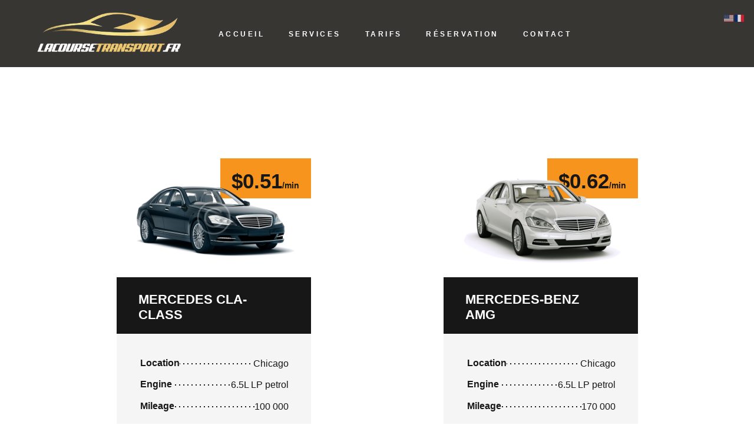

--- FILE ---
content_type: text/html; charset=UTF-8
request_url: https://www.lacoursetransport.fr/cars_model/cla-class/
body_size: 15964
content:
<!DOCTYPE html>
<html lang="fr-FR" class="no-js scheme_default">
<head>
			<meta charset="UTF-8">
		<meta name="viewport" content="width=device-width, initial-scale=1, maximum-scale=1">
		<meta name="format-detection" content="telephone=no">
		<link rel="profile" href="//gmpg.org/xfn/11">
		<link rel="pingback" href="https://www.lacoursetransport.fr/xmlrpc.php">
		<title>CLA-Class &#8211; La Course Transport</title>
<meta name='robots' content='max-image-preview:large' />
	<style>img:is([sizes="auto" i], [sizes^="auto," i]) { contain-intrinsic-size: 3000px 1500px }</style>
	<link rel='dns-prefetch' href='//ajax.googleapis.com' />
<link rel='dns-prefetch' href='//maps.googleapis.com' />
<link rel='dns-prefetch' href='//fonts.googleapis.com' />
<link rel="alternate" type="application/rss+xml" title="La Course Transport &raquo; Flux" href="https://www.lacoursetransport.fr/feed/" />
<link rel="alternate" type="application/rss+xml" title="La Course Transport &raquo; Flux des commentaires" href="https://www.lacoursetransport.fr/comments/feed/" />
<link rel="alternate" type="application/rss+xml" title="Flux pour La Course Transport &raquo; CLA-Class Model" href="https://www.lacoursetransport.fr/cars_model/cla-class/feed/" />
<script type="text/javascript">
/* <![CDATA[ */
window._wpemojiSettings = {"baseUrl":"https:\/\/s.w.org\/images\/core\/emoji\/16.0.1\/72x72\/","ext":".png","svgUrl":"https:\/\/s.w.org\/images\/core\/emoji\/16.0.1\/svg\/","svgExt":".svg","source":{"concatemoji":"https:\/\/www.lacoursetransport.fr\/wp-includes\/js\/wp-emoji-release.min.js?ver=6.8.3"}};
/*! This file is auto-generated */
!function(s,n){var o,i,e;function c(e){try{var t={supportTests:e,timestamp:(new Date).valueOf()};sessionStorage.setItem(o,JSON.stringify(t))}catch(e){}}function p(e,t,n){e.clearRect(0,0,e.canvas.width,e.canvas.height),e.fillText(t,0,0);var t=new Uint32Array(e.getImageData(0,0,e.canvas.width,e.canvas.height).data),a=(e.clearRect(0,0,e.canvas.width,e.canvas.height),e.fillText(n,0,0),new Uint32Array(e.getImageData(0,0,e.canvas.width,e.canvas.height).data));return t.every(function(e,t){return e===a[t]})}function u(e,t){e.clearRect(0,0,e.canvas.width,e.canvas.height),e.fillText(t,0,0);for(var n=e.getImageData(16,16,1,1),a=0;a<n.data.length;a++)if(0!==n.data[a])return!1;return!0}function f(e,t,n,a){switch(t){case"flag":return n(e,"\ud83c\udff3\ufe0f\u200d\u26a7\ufe0f","\ud83c\udff3\ufe0f\u200b\u26a7\ufe0f")?!1:!n(e,"\ud83c\udde8\ud83c\uddf6","\ud83c\udde8\u200b\ud83c\uddf6")&&!n(e,"\ud83c\udff4\udb40\udc67\udb40\udc62\udb40\udc65\udb40\udc6e\udb40\udc67\udb40\udc7f","\ud83c\udff4\u200b\udb40\udc67\u200b\udb40\udc62\u200b\udb40\udc65\u200b\udb40\udc6e\u200b\udb40\udc67\u200b\udb40\udc7f");case"emoji":return!a(e,"\ud83e\udedf")}return!1}function g(e,t,n,a){var r="undefined"!=typeof WorkerGlobalScope&&self instanceof WorkerGlobalScope?new OffscreenCanvas(300,150):s.createElement("canvas"),o=r.getContext("2d",{willReadFrequently:!0}),i=(o.textBaseline="top",o.font="600 32px Arial",{});return e.forEach(function(e){i[e]=t(o,e,n,a)}),i}function t(e){var t=s.createElement("script");t.src=e,t.defer=!0,s.head.appendChild(t)}"undefined"!=typeof Promise&&(o="wpEmojiSettingsSupports",i=["flag","emoji"],n.supports={everything:!0,everythingExceptFlag:!0},e=new Promise(function(e){s.addEventListener("DOMContentLoaded",e,{once:!0})}),new Promise(function(t){var n=function(){try{var e=JSON.parse(sessionStorage.getItem(o));if("object"==typeof e&&"number"==typeof e.timestamp&&(new Date).valueOf()<e.timestamp+604800&&"object"==typeof e.supportTests)return e.supportTests}catch(e){}return null}();if(!n){if("undefined"!=typeof Worker&&"undefined"!=typeof OffscreenCanvas&&"undefined"!=typeof URL&&URL.createObjectURL&&"undefined"!=typeof Blob)try{var e="postMessage("+g.toString()+"("+[JSON.stringify(i),f.toString(),p.toString(),u.toString()].join(",")+"));",a=new Blob([e],{type:"text/javascript"}),r=new Worker(URL.createObjectURL(a),{name:"wpTestEmojiSupports"});return void(r.onmessage=function(e){c(n=e.data),r.terminate(),t(n)})}catch(e){}c(n=g(i,f,p,u))}t(n)}).then(function(e){for(var t in e)n.supports[t]=e[t],n.supports.everything=n.supports.everything&&n.supports[t],"flag"!==t&&(n.supports.everythingExceptFlag=n.supports.everythingExceptFlag&&n.supports[t]);n.supports.everythingExceptFlag=n.supports.everythingExceptFlag&&!n.supports.flag,n.DOMReady=!1,n.readyCallback=function(){n.DOMReady=!0}}).then(function(){return e}).then(function(){var e;n.supports.everything||(n.readyCallback(),(e=n.source||{}).concatemoji?t(e.concatemoji):e.wpemoji&&e.twemoji&&(t(e.twemoji),t(e.wpemoji)))}))}((window,document),window._wpemojiSettings);
/* ]]> */
</script>
<style id='wp-emoji-styles-inline-css' type='text/css'>

	img.wp-smiley, img.emoji {
		display: inline !important;
		border: none !important;
		box-shadow: none !important;
		height: 1em !important;
		width: 1em !important;
		margin: 0 0.07em !important;
		vertical-align: -0.1em !important;
		background: none !important;
		padding: 0 !important;
	}
</style>
<link property="stylesheet" rel='stylesheet' id='wp-block-library-css' href='https://www.lacoursetransport.fr/wp-includes/css/dist/block-library/style.min.css?ver=6.8.3' type='text/css' media='all' />
<style id='classic-theme-styles-inline-css' type='text/css'>
/*! This file is auto-generated */
.wp-block-button__link{color:#fff;background-color:#32373c;border-radius:9999px;box-shadow:none;text-decoration:none;padding:calc(.667em + 2px) calc(1.333em + 2px);font-size:1.125em}.wp-block-file__button{background:#32373c;color:#fff;text-decoration:none}
</style>
<style id='joinchat-button-style-inline-css' type='text/css'>
.wp-block-joinchat-button{border:none!important;text-align:center}.wp-block-joinchat-button figure{display:table;margin:0 auto;padding:0}.wp-block-joinchat-button figcaption{font:normal normal 400 .6em/2em var(--wp--preset--font-family--system-font,sans-serif);margin:0;padding:0}.wp-block-joinchat-button .joinchat-button__qr{background-color:#fff;border:6px solid #25d366;border-radius:30px;box-sizing:content-box;display:block;height:200px;margin:auto;overflow:hidden;padding:10px;width:200px}.wp-block-joinchat-button .joinchat-button__qr canvas,.wp-block-joinchat-button .joinchat-button__qr img{display:block;margin:auto}.wp-block-joinchat-button .joinchat-button__link{align-items:center;background-color:#25d366;border:6px solid #25d366;border-radius:30px;display:inline-flex;flex-flow:row nowrap;justify-content:center;line-height:1.25em;margin:0 auto;text-decoration:none}.wp-block-joinchat-button .joinchat-button__link:before{background:transparent var(--joinchat-ico) no-repeat center;background-size:100%;content:"";display:block;height:1.5em;margin:-.75em .75em -.75em 0;width:1.5em}.wp-block-joinchat-button figure+.joinchat-button__link{margin-top:10px}@media (orientation:landscape)and (min-height:481px),(orientation:portrait)and (min-width:481px){.wp-block-joinchat-button.joinchat-button--qr-only figure+.joinchat-button__link{display:none}}@media (max-width:480px),(orientation:landscape)and (max-height:480px){.wp-block-joinchat-button figure{display:none}}

</style>
<style id='global-styles-inline-css' type='text/css'>
:root{--wp--preset--aspect-ratio--square: 1;--wp--preset--aspect-ratio--4-3: 4/3;--wp--preset--aspect-ratio--3-4: 3/4;--wp--preset--aspect-ratio--3-2: 3/2;--wp--preset--aspect-ratio--2-3: 2/3;--wp--preset--aspect-ratio--16-9: 16/9;--wp--preset--aspect-ratio--9-16: 9/16;--wp--preset--color--black: #000000;--wp--preset--color--cyan-bluish-gray: #abb8c3;--wp--preset--color--white: #ffffff;--wp--preset--color--pale-pink: #f78da7;--wp--preset--color--vivid-red: #cf2e2e;--wp--preset--color--luminous-vivid-orange: #ff6900;--wp--preset--color--luminous-vivid-amber: #fcb900;--wp--preset--color--light-green-cyan: #7bdcb5;--wp--preset--color--vivid-green-cyan: #00d084;--wp--preset--color--pale-cyan-blue: #8ed1fc;--wp--preset--color--vivid-cyan-blue: #0693e3;--wp--preset--color--vivid-purple: #9b51e0;--wp--preset--gradient--vivid-cyan-blue-to-vivid-purple: linear-gradient(135deg,rgba(6,147,227,1) 0%,rgb(155,81,224) 100%);--wp--preset--gradient--light-green-cyan-to-vivid-green-cyan: linear-gradient(135deg,rgb(122,220,180) 0%,rgb(0,208,130) 100%);--wp--preset--gradient--luminous-vivid-amber-to-luminous-vivid-orange: linear-gradient(135deg,rgba(252,185,0,1) 0%,rgba(255,105,0,1) 100%);--wp--preset--gradient--luminous-vivid-orange-to-vivid-red: linear-gradient(135deg,rgba(255,105,0,1) 0%,rgb(207,46,46) 100%);--wp--preset--gradient--very-light-gray-to-cyan-bluish-gray: linear-gradient(135deg,rgb(238,238,238) 0%,rgb(169,184,195) 100%);--wp--preset--gradient--cool-to-warm-spectrum: linear-gradient(135deg,rgb(74,234,220) 0%,rgb(151,120,209) 20%,rgb(207,42,186) 40%,rgb(238,44,130) 60%,rgb(251,105,98) 80%,rgb(254,248,76) 100%);--wp--preset--gradient--blush-light-purple: linear-gradient(135deg,rgb(255,206,236) 0%,rgb(152,150,240) 100%);--wp--preset--gradient--blush-bordeaux: linear-gradient(135deg,rgb(254,205,165) 0%,rgb(254,45,45) 50%,rgb(107,0,62) 100%);--wp--preset--gradient--luminous-dusk: linear-gradient(135deg,rgb(255,203,112) 0%,rgb(199,81,192) 50%,rgb(65,88,208) 100%);--wp--preset--gradient--pale-ocean: linear-gradient(135deg,rgb(255,245,203) 0%,rgb(182,227,212) 50%,rgb(51,167,181) 100%);--wp--preset--gradient--electric-grass: linear-gradient(135deg,rgb(202,248,128) 0%,rgb(113,206,126) 100%);--wp--preset--gradient--midnight: linear-gradient(135deg,rgb(2,3,129) 0%,rgb(40,116,252) 100%);--wp--preset--font-size--small: 13px;--wp--preset--font-size--medium: 20px;--wp--preset--font-size--large: 36px;--wp--preset--font-size--x-large: 42px;--wp--preset--spacing--20: 0.44rem;--wp--preset--spacing--30: 0.67rem;--wp--preset--spacing--40: 1rem;--wp--preset--spacing--50: 1.5rem;--wp--preset--spacing--60: 2.25rem;--wp--preset--spacing--70: 3.38rem;--wp--preset--spacing--80: 5.06rem;--wp--preset--shadow--natural: 6px 6px 9px rgba(0, 0, 0, 0.2);--wp--preset--shadow--deep: 12px 12px 50px rgba(0, 0, 0, 0.4);--wp--preset--shadow--sharp: 6px 6px 0px rgba(0, 0, 0, 0.2);--wp--preset--shadow--outlined: 6px 6px 0px -3px rgba(255, 255, 255, 1), 6px 6px rgba(0, 0, 0, 1);--wp--preset--shadow--crisp: 6px 6px 0px rgba(0, 0, 0, 1);}:where(.is-layout-flex){gap: 0.5em;}:where(.is-layout-grid){gap: 0.5em;}body .is-layout-flex{display: flex;}.is-layout-flex{flex-wrap: wrap;align-items: center;}.is-layout-flex > :is(*, div){margin: 0;}body .is-layout-grid{display: grid;}.is-layout-grid > :is(*, div){margin: 0;}:where(.wp-block-columns.is-layout-flex){gap: 2em;}:where(.wp-block-columns.is-layout-grid){gap: 2em;}:where(.wp-block-post-template.is-layout-flex){gap: 1.25em;}:where(.wp-block-post-template.is-layout-grid){gap: 1.25em;}.has-black-color{color: var(--wp--preset--color--black) !important;}.has-cyan-bluish-gray-color{color: var(--wp--preset--color--cyan-bluish-gray) !important;}.has-white-color{color: var(--wp--preset--color--white) !important;}.has-pale-pink-color{color: var(--wp--preset--color--pale-pink) !important;}.has-vivid-red-color{color: var(--wp--preset--color--vivid-red) !important;}.has-luminous-vivid-orange-color{color: var(--wp--preset--color--luminous-vivid-orange) !important;}.has-luminous-vivid-amber-color{color: var(--wp--preset--color--luminous-vivid-amber) !important;}.has-light-green-cyan-color{color: var(--wp--preset--color--light-green-cyan) !important;}.has-vivid-green-cyan-color{color: var(--wp--preset--color--vivid-green-cyan) !important;}.has-pale-cyan-blue-color{color: var(--wp--preset--color--pale-cyan-blue) !important;}.has-vivid-cyan-blue-color{color: var(--wp--preset--color--vivid-cyan-blue) !important;}.has-vivid-purple-color{color: var(--wp--preset--color--vivid-purple) !important;}.has-black-background-color{background-color: var(--wp--preset--color--black) !important;}.has-cyan-bluish-gray-background-color{background-color: var(--wp--preset--color--cyan-bluish-gray) !important;}.has-white-background-color{background-color: var(--wp--preset--color--white) !important;}.has-pale-pink-background-color{background-color: var(--wp--preset--color--pale-pink) !important;}.has-vivid-red-background-color{background-color: var(--wp--preset--color--vivid-red) !important;}.has-luminous-vivid-orange-background-color{background-color: var(--wp--preset--color--luminous-vivid-orange) !important;}.has-luminous-vivid-amber-background-color{background-color: var(--wp--preset--color--luminous-vivid-amber) !important;}.has-light-green-cyan-background-color{background-color: var(--wp--preset--color--light-green-cyan) !important;}.has-vivid-green-cyan-background-color{background-color: var(--wp--preset--color--vivid-green-cyan) !important;}.has-pale-cyan-blue-background-color{background-color: var(--wp--preset--color--pale-cyan-blue) !important;}.has-vivid-cyan-blue-background-color{background-color: var(--wp--preset--color--vivid-cyan-blue) !important;}.has-vivid-purple-background-color{background-color: var(--wp--preset--color--vivid-purple) !important;}.has-black-border-color{border-color: var(--wp--preset--color--black) !important;}.has-cyan-bluish-gray-border-color{border-color: var(--wp--preset--color--cyan-bluish-gray) !important;}.has-white-border-color{border-color: var(--wp--preset--color--white) !important;}.has-pale-pink-border-color{border-color: var(--wp--preset--color--pale-pink) !important;}.has-vivid-red-border-color{border-color: var(--wp--preset--color--vivid-red) !important;}.has-luminous-vivid-orange-border-color{border-color: var(--wp--preset--color--luminous-vivid-orange) !important;}.has-luminous-vivid-amber-border-color{border-color: var(--wp--preset--color--luminous-vivid-amber) !important;}.has-light-green-cyan-border-color{border-color: var(--wp--preset--color--light-green-cyan) !important;}.has-vivid-green-cyan-border-color{border-color: var(--wp--preset--color--vivid-green-cyan) !important;}.has-pale-cyan-blue-border-color{border-color: var(--wp--preset--color--pale-cyan-blue) !important;}.has-vivid-cyan-blue-border-color{border-color: var(--wp--preset--color--vivid-cyan-blue) !important;}.has-vivid-purple-border-color{border-color: var(--wp--preset--color--vivid-purple) !important;}.has-vivid-cyan-blue-to-vivid-purple-gradient-background{background: var(--wp--preset--gradient--vivid-cyan-blue-to-vivid-purple) !important;}.has-light-green-cyan-to-vivid-green-cyan-gradient-background{background: var(--wp--preset--gradient--light-green-cyan-to-vivid-green-cyan) !important;}.has-luminous-vivid-amber-to-luminous-vivid-orange-gradient-background{background: var(--wp--preset--gradient--luminous-vivid-amber-to-luminous-vivid-orange) !important;}.has-luminous-vivid-orange-to-vivid-red-gradient-background{background: var(--wp--preset--gradient--luminous-vivid-orange-to-vivid-red) !important;}.has-very-light-gray-to-cyan-bluish-gray-gradient-background{background: var(--wp--preset--gradient--very-light-gray-to-cyan-bluish-gray) !important;}.has-cool-to-warm-spectrum-gradient-background{background: var(--wp--preset--gradient--cool-to-warm-spectrum) !important;}.has-blush-light-purple-gradient-background{background: var(--wp--preset--gradient--blush-light-purple) !important;}.has-blush-bordeaux-gradient-background{background: var(--wp--preset--gradient--blush-bordeaux) !important;}.has-luminous-dusk-gradient-background{background: var(--wp--preset--gradient--luminous-dusk) !important;}.has-pale-ocean-gradient-background{background: var(--wp--preset--gradient--pale-ocean) !important;}.has-electric-grass-gradient-background{background: var(--wp--preset--gradient--electric-grass) !important;}.has-midnight-gradient-background{background: var(--wp--preset--gradient--midnight) !important;}.has-small-font-size{font-size: var(--wp--preset--font-size--small) !important;}.has-medium-font-size{font-size: var(--wp--preset--font-size--medium) !important;}.has-large-font-size{font-size: var(--wp--preset--font-size--large) !important;}.has-x-large-font-size{font-size: var(--wp--preset--font-size--x-large) !important;}
:where(.wp-block-post-template.is-layout-flex){gap: 1.25em;}:where(.wp-block-post-template.is-layout-grid){gap: 1.25em;}
:where(.wp-block-columns.is-layout-flex){gap: 2em;}:where(.wp-block-columns.is-layout-grid){gap: 2em;}
:root :where(.wp-block-pullquote){font-size: 1.5em;line-height: 1.6;}
</style>
<link property="stylesheet" rel='stylesheet' id='contact-form-7-css' href='https://www.lacoursetransport.fr/wp-content/plugins/contact-form-7/includes/css/styles.css?ver=6.1.4' type='text/css' media='all' />
<link property="stylesheet" rel='stylesheet' id='jquery-ui-theme-css' href='https://ajax.googleapis.com/ajax/libs/jqueryui/1.11.4/themes/smoothness/jquery-ui.min.css?ver=1.11.4' type='text/css' media='all' />
<link property="stylesheet" rel='stylesheet' id='jquery-ui-timepicker-css' href='https://www.lacoursetransport.fr/wp-content/plugins/contact-form-7-datepicker/js/jquery-ui-timepicker/jquery-ui-timepicker-addon.min.css?ver=6.8.3' type='text/css' media='all' />
<link property="stylesheet" rel='stylesheet' id='rs-plugin-settings-css' href='https://www.lacoursetransport.fr/wp-content/plugins/revslider/public/assets/css/rs6.css?ver=6.2.2' type='text/css' media='all' />
<style id='rs-plugin-settings-inline-css' type='text/css'>
#rs-demo-id {}
</style>
<link property="stylesheet" rel='stylesheet' id='trx_addons-icons-css' href='https://www.lacoursetransport.fr/wp-content/plugins/trx_addons/css/font-icons/css/trx_addons_icons-embedded.css?ver=6.8.3' type='text/css' media='all' />
<link property="stylesheet" rel='stylesheet' id='swiperslider-css' href='https://www.lacoursetransport.fr/wp-content/plugins/trx_addons/js/swiper/swiper.min.css' type='text/css' media='all' />
<link property="stylesheet" rel='stylesheet' id='magnific-popup-css' href='https://www.lacoursetransport.fr/wp-content/plugins/trx_addons/js/magnific/magnific-popup.min.css' type='text/css' media='all' />
<link property="stylesheet" rel='stylesheet' id='trx_addons-css' href='https://www.lacoursetransport.fr/wp-content/plugins/trx_addons/css/trx_addons.css' type='text/css' media='all' />
<link property="stylesheet" rel='stylesheet' id='trx_addons-animation-css' href='https://www.lacoursetransport.fr/wp-content/plugins/trx_addons/css/trx_addons.animation.css?ver=6.8.3' type='text/css' media='all' />
<link property="stylesheet" rel='stylesheet' id='quickcab-fonts-css' href='https://www.lacoursetransport.fr/wp-content/plugins/ttttt/assets/css/fonts.css?ver=1.2.0' type='text/css' media='all' />
<link property="stylesheet" rel='stylesheet' id='bootstrap-datepicker-css' href='https://www.lacoursetransport.fr/wp-content/plugins/ttttt/assets/css/bootstrap-datepicker.css?ver=4.17.37' type='text/css' media='all' />
<link property="stylesheet" rel='stylesheet' id='quickcab-bootstrap-css' href='https://www.lacoursetransport.fr/wp-content/plugins/ttttt/assets/css/bootstrap.css?ver=3.3.7' type='text/css' media='all' />
<link property="stylesheet" rel='stylesheet' id='jquery-ui-datepicker-css' href='https://www.lacoursetransport.fr/wp-content/plugins/ttttt/assets/css/jquery-ui.min.css?ver=1.12.1' type='text/css' media='all' />
<link property="stylesheet" rel='stylesheet' id='quickcab-flat-form-css' href='https://www.lacoursetransport.fr/wp-content/plugins/ttttt/assets/css/flat-form.css?ver=1.2.0' type='text/css' media='all' />
<link property="stylesheet" rel='stylesheet' id='roboto-css' href='//fonts.googleapis.com/css?family=Roboto&#038;ver=6.8.3' type='text/css' media='all' />
<link property="stylesheet" rel='stylesheet' id='quickcab-form1-css' href='https://www.lacoursetransport.fr/wp-content/plugins/ttttt/assets/css/form1.css?ver=1.2.0' type='text/css' media='all' />
<link property="stylesheet" rel='stylesheet' id='quickcab-style-css' href='https://www.lacoursetransport.fr/wp-content/plugins/ttttt/assets/css/quickcab.css?ver=1.2.0' type='text/css' media='all' />
<link property="stylesheet" rel='stylesheet' id='woocommerce-layout-css' href='https://www.lacoursetransport.fr/wp-content/plugins/woocommerce/assets/css/woocommerce-layout.css?ver=10.4.3' type='text/css' media='all' />
<link property="stylesheet" rel='stylesheet' id='woocommerce-smallscreen-css' href='https://www.lacoursetransport.fr/wp-content/plugins/woocommerce/assets/css/woocommerce-smallscreen.css?ver=10.4.3' type='text/css' media='only screen and (max-width: 768px)' />
<link property="stylesheet" rel='stylesheet' id='woocommerce-general-css' href='https://www.lacoursetransport.fr/wp-content/plugins/woocommerce/assets/css/woocommerce.css?ver=10.4.3' type='text/css' media='all' />
<style id='woocommerce-inline-inline-css' type='text/css'>
.woocommerce form .form-row .required { visibility: visible; }
</style>
<link property="stylesheet" rel='stylesheet' id='trx_addons-icons-animation-css' href='https://www.lacoursetransport.fr/wp-content/plugins/trx_addons/css/font-icons/css/animation.css?ver=6.8.3' type='text/css' media='all' />
<link property="stylesheet" rel='stylesheet' id='wpgdprc-front-css-css' href='https://www.lacoursetransport.fr/wp-content/plugins/wp-gdpr-compliance/Assets/css/front.css?ver=1655403321' type='text/css' media='all' />
<style id='wpgdprc-front-css-inline-css' type='text/css'>
:root{--wp-gdpr--bar--background-color: #000000;--wp-gdpr--bar--color: #ffffff;--wp-gdpr--button--background-color: #000000;--wp-gdpr--button--background-color--darken: #000000;--wp-gdpr--button--color: #ffffff;}
</style>
<link property="stylesheet" rel='stylesheet' id='grab_taxi-font-google_fonts-css' href='https://fonts.googleapis.com/css?family=Roboto+Condensed%3ARoboto+Condensed%7CRoboto+Condensed%3ARoboto+Condensed&#038;subset=Roboto+Condensed&#038;ver=6.8.3' type='text/css' media='all' />
<link property="stylesheet" rel='stylesheet' id='fontello-style-css' href='https://www.lacoursetransport.fr/wp-content/themes/grab-taxi/css/fontello/css/fontello-embedded.css?ver=6.8.3' type='text/css' media='all' />
<link property="stylesheet" rel='stylesheet' id='grab-taxi-main-css' href='https://www.lacoursetransport.fr/wp-content/themes/grab-taxi/style.css' type='text/css' media='all' />
<link property="stylesheet" rel='stylesheet' id='grab-taxi-styles-css' href='https://www.lacoursetransport.fr/wp-content/themes/grab-taxi/css/__styles.css?ver=6.8.3' type='text/css' media='all' />
<link property="stylesheet" rel='stylesheet' id='grab-taxi-colors-css' href='https://www.lacoursetransport.fr/wp-content/themes/grab-taxi/css/__colors.css?ver=6.8.3' type='text/css' media='all' />
<link property="stylesheet" rel='stylesheet' id='mediaelement-css' href='https://www.lacoursetransport.fr/wp-includes/js/mediaelement/mediaelementplayer-legacy.min.css?ver=4.2.17' type='text/css' media='all' />
<link property="stylesheet" rel='stylesheet' id='wp-mediaelement-css' href='https://www.lacoursetransport.fr/wp-includes/js/mediaelement/wp-mediaelement.min.css?ver=6.8.3' type='text/css' media='all' />
<link property="stylesheet" rel='stylesheet' id='grab-taxi-responsive-css' href='https://www.lacoursetransport.fr/wp-content/themes/grab-taxi/css/responsive.css?ver=6.8.3' type='text/css' media='all' />
<script type="text/javascript" src="https://www.lacoursetransport.fr/wp-includes/js/jquery/jquery.min.js?ver=3.7.1" id="jquery-core-js"></script>
<script type="text/javascript" src="https://www.lacoursetransport.fr/wp-includes/js/jquery/jquery-migrate.min.js?ver=3.4.1" id="jquery-migrate-js"></script>
<script type="text/javascript" src="https://www.lacoursetransport.fr/wp-content/plugins/revslider/public/assets/js/rbtools.min.js?ver=6.0" id="tp-tools-js"></script>
<script type="text/javascript" src="https://www.lacoursetransport.fr/wp-content/plugins/revslider/public/assets/js/rs6.min.js?ver=6.2.2" id="revmin-js"></script>
<script type="text/javascript" src="https://www.lacoursetransport.fr/wp-content/plugins/woocommerce/assets/js/jquery-blockui/jquery.blockUI.min.js?ver=2.7.0-wc.10.4.3" id="wc-jquery-blockui-js" data-wp-strategy="defer"></script>
<script type="text/javascript" id="wc-add-to-cart-js-extra">
/* <![CDATA[ */
var wc_add_to_cart_params = {"ajax_url":"\/wp-admin\/admin-ajax.php","wc_ajax_url":"\/?wc-ajax=%%endpoint%%","i18n_view_cart":"Voir le panier","cart_url":"https:\/\/www.lacoursetransport.fr\/panier\/","is_cart":"","cart_redirect_after_add":"no"};
/* ]]> */
</script>
<script type="text/javascript" src="https://www.lacoursetransport.fr/wp-content/plugins/woocommerce/assets/js/frontend/add-to-cart.min.js?ver=10.4.3" id="wc-add-to-cart-js" data-wp-strategy="defer"></script>
<script type="text/javascript" src="https://www.lacoursetransport.fr/wp-content/plugins/woocommerce/assets/js/js-cookie/js.cookie.min.js?ver=2.1.4-wc.10.4.3" id="wc-js-cookie-js" defer="defer" data-wp-strategy="defer"></script>
<script type="text/javascript" id="woocommerce-js-extra">
/* <![CDATA[ */
var woocommerce_params = {"ajax_url":"\/wp-admin\/admin-ajax.php","wc_ajax_url":"\/?wc-ajax=%%endpoint%%","i18n_password_show":"Afficher le mot de passe","i18n_password_hide":"Masquer le mot de passe"};
/* ]]> */
</script>
<script type="text/javascript" src="https://www.lacoursetransport.fr/wp-content/plugins/woocommerce/assets/js/frontend/woocommerce.min.js?ver=10.4.3" id="woocommerce-js" defer="defer" data-wp-strategy="defer"></script>
<script type="text/javascript" src="https://www.lacoursetransport.fr/wp-content/plugins/js_composer/assets/js/vendors/woocommerce-add-to-cart.js?ver=6.1" id="vc_woocommerce-add-to-cart-js-js"></script>
<script type="text/javascript" id="wpgdprc-front-js-js-extra">
/* <![CDATA[ */
var wpgdprcFront = {"ajaxUrl":"https:\/\/www.lacoursetransport.fr\/wp-admin\/admin-ajax.php","ajaxNonce":"2751649f86","ajaxArg":"security","pluginPrefix":"wpgdprc","blogId":"1","isMultiSite":"","locale":"fr_FR","showSignUpModal":"","showFormModal":"","cookieName":"wpgdprc-consent","consentVersion":"","path":"\/","prefix":"wpgdprc"};
/* ]]> */
</script>
<script type="text/javascript" src="https://www.lacoursetransport.fr/wp-content/plugins/wp-gdpr-compliance/Assets/js/front.min.js?ver=1655403321" id="wpgdprc-front-js-js"></script>
<link rel="https://api.w.org/" href="https://www.lacoursetransport.fr/wp-json/" /><link rel="EditURI" type="application/rsd+xml" title="RSD" href="https://www.lacoursetransport.fr/xmlrpc.php?rsd" />
<meta name="generator" content="WordPress 6.8.3" />
<meta name="generator" content="WooCommerce 10.4.3" />
<style>
      .quickcab-booking-form[data-form-id="10744"] .quickcab-button {
        background: #ff7e00;
        border: 2px solid #ff7e00;
        color: #fff;
      }

      .quickcab-booking-form[data-form-id="10744"] .quickcab-button:hover,
      .quickcab-booking-form[data-form-id="10744"] .quickcab-button:active,
      .quickcab-booking-form[data-form-id="10744"] .quickcab-button:focus {
        color: #ff7e00;
        background: #fff;
      }

      .quickcab-booking-form[data-form-id="10744"] .quickcab-button.-inverted {
        color: #ff7e00;
      }

      .quickcab-booking-form[data-form-id="10744"] .quickcab-button.-inverted:hover {
        background: #ff7e00;
        color: #fff;
      }

      .quickcab-booking-form[data-form-id="10744"] .quickcab-map-stats .quickcab-map-stat-val {
        color: #ff7e00;
      }

      .quickcab-booking-form[data-form-id="10744"] .quickcab-vehicle-item .quickcab-vehicle-price {
        color: #ff7e00;
      }

      .quickcab-booking-form[data-form-id="10744"] .quickcab-header-row .quickcab-header {
        border-bottom: 2px solid #ff7e00;
      }

      .quickcab-booking-form[data-form-id="10744"] .quickcab-cart-steps .quickcab-cart-step.active .quickcab-section-number {
        background: #ff7e00;
        color: #fff;
      }

      .quickcab-booking-form[data-form-id="10744"] .quickcab-cart-steps li.active {
        border-color: #ff7e00;
      }

      .quickcab-booking-form[data-form-id="10744"] a.quickcab-add-waypoint,
      .quickcab-booking-form[data-form-id="10744"] a.quickcab-remove-waypoint {
        color: #ff7e00;
      }

      .quickcab-booking-form[data-form-id="10744"] a.quickcab-add-waypoint:hover,
      .quickcab-booking-form[data-form-id="10744"] a.quickcab-remove-waypoint:hover {
        background: #ff7e00;
        color: #fff;
      }

      .ui-datepicker[data-form-id="10744"] .ui-datepicker-calendar a.ui-state-hover {
        background: #ff7e00;
        color: #fff;
      }

      .ui-datepicker[data-form-id="10744"] .ui-datepicker-calendar a.ui-state-active {
        background: #ff7e00;
        border-color: #ff7e00;
        color: #fff;
      }
    </style>	<noscript><style>.woocommerce-product-gallery{ opacity: 1 !important; }</style></noscript>
	<style type="text/css">.recentcomments a{display:inline !important;padding:0 !important;margin:0 !important;}</style><meta name="generator" content="Powered by WPBakery Page Builder - drag and drop page builder for WordPress."/>
<meta name="generator" content="Powered by Slider Revolution 6.2.2 - responsive, Mobile-Friendly Slider Plugin for WordPress with comfortable drag and drop interface." />
<link rel="icon" href="https://www.lacoursetransport.fr/wp-content/uploads/2017/03/map-marker.png" sizes="32x32" />
<link rel="icon" href="https://www.lacoursetransport.fr/wp-content/uploads/2017/03/map-marker.png" sizes="192x192" />
<link rel="apple-touch-icon" href="https://www.lacoursetransport.fr/wp-content/uploads/2017/03/map-marker.png" />
<meta name="msapplication-TileImage" content="https://www.lacoursetransport.fr/wp-content/uploads/2017/03/map-marker.png" />
<script type="text/javascript">function setREVStartSize(e){			
			try {								
				var pw = document.getElementById(e.c).parentNode.offsetWidth,
					newh;
				pw = pw===0 || isNaN(pw) ? window.innerWidth : pw;
				e.tabw = e.tabw===undefined ? 0 : parseInt(e.tabw);
				e.thumbw = e.thumbw===undefined ? 0 : parseInt(e.thumbw);
				e.tabh = e.tabh===undefined ? 0 : parseInt(e.tabh);
				e.thumbh = e.thumbh===undefined ? 0 : parseInt(e.thumbh);
				e.tabhide = e.tabhide===undefined ? 0 : parseInt(e.tabhide);
				e.thumbhide = e.thumbhide===undefined ? 0 : parseInt(e.thumbhide);
				e.mh = e.mh===undefined || e.mh=="" || e.mh==="auto" ? 0 : parseInt(e.mh,0);		
				if(e.layout==="fullscreen" || e.l==="fullscreen") 						
					newh = Math.max(e.mh,window.innerHeight);				
				else{					
					e.gw = Array.isArray(e.gw) ? e.gw : [e.gw];
					for (var i in e.rl) if (e.gw[i]===undefined || e.gw[i]===0) e.gw[i] = e.gw[i-1];					
					e.gh = e.el===undefined || e.el==="" || (Array.isArray(e.el) && e.el.length==0)? e.gh : e.el;
					e.gh = Array.isArray(e.gh) ? e.gh : [e.gh];
					for (var i in e.rl) if (e.gh[i]===undefined || e.gh[i]===0) e.gh[i] = e.gh[i-1];
										
					var nl = new Array(e.rl.length),
						ix = 0,						
						sl;					
					e.tabw = e.tabhide>=pw ? 0 : e.tabw;
					e.thumbw = e.thumbhide>=pw ? 0 : e.thumbw;
					e.tabh = e.tabhide>=pw ? 0 : e.tabh;
					e.thumbh = e.thumbhide>=pw ? 0 : e.thumbh;					
					for (var i in e.rl) nl[i] = e.rl[i]<window.innerWidth ? 0 : e.rl[i];
					sl = nl[0];									
					for (var i in nl) if (sl>nl[i] && nl[i]>0) { sl = nl[i]; ix=i;}															
					var m = pw>(e.gw[ix]+e.tabw+e.thumbw) ? 1 : (pw-(e.tabw+e.thumbw)) / (e.gw[ix]);					

					newh =  (e.type==="carousel" && e.justify==="true" ? e.gh[ix] : (e.gh[ix] * m)) + (e.tabh + e.thumbh);
				}			
				
				if(window.rs_init_css===undefined) window.rs_init_css = document.head.appendChild(document.createElement("style"));					
				document.getElementById(e.c).height = newh;
				window.rs_init_css.innerHTML += "#"+e.c+"_wrapper { height: "+newh+"px }";				
			} catch(e){
				console.log("Failure at Presize of Slider:" + e)
			}					   
		  };</script>
		<style type="text/css" id="wp-custom-css">
			.__PrivateStripeElement{
	height:28px
	

}

.quickcab-vehicles-list{margin-top: 94px;}

#gtranslate_wrapper {
 
    right: 20% !important;
 }
.grey {
    color: #ffffff !important;
    background-color: #373632 !important;
}

.pricing-table{
	text-align:center;
	

}

.sc_layouts_row_type_compact .sc_layouts_logo img {
    max-height: 60px;
}

.vc_custom_1494420390038
 {
    background: #002d4e   !important;
}
.vc_custom_1598769392348 {
    background-color: #002d4e !important;
}
.top_panel  {
    background: #002d4e  !important;
}
.scheme_default .sc_item_subtitle {
    color: #ffcc00;
    font-size: 22px;
 } 


.pricing-table:hover .plan-name {
  color: #fff;
  background: #fecc18;
}
.pricing-table:hover .plan-name h3 {
  color: #fff;
}
.pricing-table .plan-name {
  padding: 15px 0;
  border-bottom: 1px solid rgba(0, 0, 0, 0.1);
  -webkit-transition: all 0.35s;
  -o-transition: all 0.35s;
  transition: all 0.35s;
  -moz-transition: all 0.35s;
  -ms-transition: all 0.35s;
}
.pricing-table .plan-name h3 {
  font-weight: 300;
  color: #181818;
  font-size: 28px;
	  text-transform: uppercase;

}
.pricing-table .plan-price {
  padding: 0 0 25px;
  background: #F8F8F8;
  border-bottom: 1px solid rgba(0, 0, 0, 0.1);
}
.pricing-table .plan-price .price-value {
  padding: 20px 0 0;
}
.pricing-table .plan-price .price-value sup {
  font-size: 18px;
  display: inline-block;
  position: relative;
  top: -12px;
}
.pricing-table .plan-price .price-value div.value {
  font-size: 45px;
  font-weight: 400;
  display: inline-block;
  color: #181818;
  line-height: 1;
}
.pricing-table .plan-price .interval {
  line-height: 14px;
}
.pricing-table .plan-list {
  padding: 0;
}
.pricing-table .plan-list li {
  padding: 12px 0;
  font-size: 14px;
  list-style: none;
}
.pricing-table .plan-list li:nth-child(2n) {
  background: #f5f5f5;
}
.pricing-table .plan-signup {
  border-top: 1px solid rgba(0, 0, 0, 0.1);
  padding: 25px 0;
}
.pricing-table .plan-signup a {
  text-transform: uppercase;
}
.pricing-table.highlight-plan {
  top: -10px;
}
.chbs-main .chbs-tab.ui-tabs .ui-tabs-nav > li{float:left;}
.pricing-table.highlight-plan .plan-name {
  color: #fff;
  background: #fecc18 ;
}
.pricing-table.highlight-plan .plan-name h3 {
  color: #fff;
	  text-transform: uppercase;

}
.pricing-table.highlight-plan .plan-signup {
  padding: 30px 0;
}

.pricing-table ul {

    padding-left: 0;

}

.ui-timepicker-wrapper .ui-timepicker-list > li:first-child {
    border-width: 0px;
    display: none;
}		</style>
		<noscript><style> .wpb_animate_when_almost_visible { opacity: 1; }</style></noscript></head>

<body class="archive tax-cpt_cars_model term-cla-class term-21 wp-theme-grab-taxi theme-grab-taxi woocommerce-no-js body_tag scheme_default blog_mode_cars body_style_fullwide  is_stream blog_style_excerpt sidebar_hide expand_content header_style_header-custom-1083 header_position_default menu_style_top no_layout wpb-js-composer js-comp-ver-6.1 vc_responsive">
		
	<div class="body_wrap">

		<div class="page_wrap">

			<header class="top_panel top_panel_custom top_panel_custom_1083 top_panel_custom_entete-site without_bg_image scheme_dark"><div class="vc_row wpb_row vc_row-fluid vc_custom_1605973103742 vc_row-has-fill vc_row-o-content-middle vc_row-flex sc_layouts_row sc_layouts_row_type_compact sc_layouts_row_fixed scheme_dark"><div class="wpb_column vc_column_container vc_col-sm-3 sc_layouts_column sc_layouts_column_align_left sc_layouts_column_icons_position_left"><div class="vc_column-inner"><div class="wpb_wrapper">
	<div  class="wpb_single_image wpb_content_element vc_align_left">
		
		<figure class="wpb_wrapper vc_figure">
			<a href="tel:0033607490648" target="_self" class="vc_single_image-wrapper   vc_box_border_grey"><img width="400" height="111" src="https://www.lacoursetransport.fr/wp-content/uploads/2017/05/lacoursetransport.png" class="vc_single_image-img attachment-full" alt="" decoding="async" srcset="https://www.lacoursetransport.fr/wp-content/uploads/2017/05/lacoursetransport.png 400w, https://www.lacoursetransport.fr/wp-content/uploads/2017/05/lacoursetransport-300x83.png 300w, https://www.lacoursetransport.fr/wp-content/uploads/2017/05/lacoursetransport-370x103.png 370w, https://www.lacoursetransport.fr/wp-content/uploads/2017/05/lacoursetransport-170x47.png 170w, https://www.lacoursetransport.fr/wp-content/uploads/2017/05/lacoursetransport-110x31.png 110w" sizes="(max-width: 400px) 100vw, 400px" /></a>
		</figure>
	</div>
</div></div></div><div class="wpb_column vc_column_container vc_col-sm-9 sc_layouts_column_icons_position_left"><div class="vc_column-inner"><div class="wpb_wrapper"><div class="vc_row wpb_row vc_inner vc_row-fluid"><div class="wpb_column vc_column_container vc_col-sm-12 sc_layouts_column_icons_position_left"><div class="vc_column-inner"><div class="wpb_wrapper"><div class="sc_layouts_item"><nav id="sc_layouts_menu_350370136" class="sc_layouts_menu sc_layouts_menu_default menu_hover_fade hide_on_mobile" data-animation-in="fadeInUpSmall" data-animation-out="fadeOutDownSmall"><ul id="menu-main-menu" class="sc_layouts_menu_nav"><li id="menu-item-10725" class="menu-item menu-item-type-custom menu-item-object-custom menu-item-10725"><a href="/"><span>Accueil</span></a></li><li id="menu-item-10692" class="menu-item menu-item-type-post_type menu-item-object-page menu-item-10692"><a href="https://www.lacoursetransport.fr/service/"><span>Services</span></a></li><li id="menu-item-10691" class="menu-item menu-item-type-post_type menu-item-object-page menu-item-10691"><a href="https://www.lacoursetransport.fr/grille-tarifaire/"><span>Tarifs</span></a></li><li id="menu-item-10690" class="menu-item menu-item-type-post_type menu-item-object-page menu-item-10690"><a href="https://www.lacoursetransport.fr/reservation/"><span>Réservation</span></a></li><li id="menu-item-10687" class="menu-item menu-item-type-post_type menu-item-object-page menu-item-10687"><a href="https://www.lacoursetransport.fr/contact/"><span>Contact</span></a></li></ul></nav><!-- /.sc_layouts_menu --><div class="sc_layouts_iconed_text sc_layouts_menu_mobile_button">
		<a class="sc_layouts_item_link sc_layouts_iconed_text_link" href="#">
			<span class="sc_layouts_item_icon sc_layouts_iconed_text_icon trx_addons_icon-menu"></span>
		</a>
	</div></div></div></div></div></div></div></div></div></div></header><div class="menu_mobile_overlay"></div>
<div class="menu_mobile menu_mobile_fullscreen scheme_dark">
	<div class="menu_mobile_inner">
		<a class="menu_mobile_close icon-cancel"></a><a class="sc_layouts_logo" href="https://www.lacoursetransport.fr/"><span class="logo_text">La Course Transport</span><span class="logo_slogan">Réseau de transport privé avec chauffeur</span></a><nav class="menu_mobile_nav_area"><ul id="menu_mobile-main-menu" class=""><li id="menu_mobile-item-10725" class="menu-item menu-item-type-custom menu-item-object-custom menu-item-10725"><a href="/"><span>Accueil</span></a></li><li id="menu_mobile-item-10692" class="menu-item menu-item-type-post_type menu-item-object-page menu-item-10692"><a href="https://www.lacoursetransport.fr/service/"><span>Services</span></a></li><li id="menu_mobile-item-10691" class="menu-item menu-item-type-post_type menu-item-object-page menu-item-10691"><a href="https://www.lacoursetransport.fr/grille-tarifaire/"><span>Tarifs</span></a></li><li id="menu_mobile-item-10690" class="menu-item menu-item-type-post_type menu-item-object-page menu-item-10690"><a href="https://www.lacoursetransport.fr/reservation/"><span>Réservation</span></a></li><li id="menu_mobile-item-10687" class="menu-item menu-item-type-post_type menu-item-object-page menu-item-10687"><a href="https://www.lacoursetransport.fr/contact/"><span>Contact</span></a></li></ul></nav><div class="search_wrap search_style_normal search_mobile">
	<div class="search_form_wrap">
		<form role="search" method="get" class="search_form" action="https://www.lacoursetransport.fr/">
			<input type="text" class="search_field" placeholder="Search" value="" name="s">
			<button type="submit" class="search_submit trx_addons_icon-search"></button>
					</form>
	</div>
	</div>	</div>
</div>

			<div class="page_content_wrap scheme_default">

								<div class="content_wrap">
				
									

					<div class="content">
										
<div class="sc_cars sc_cars_default">
		
		<div class="sc_cars_columns_wrap sc_cars_columns_2 trx_addons_columns_wrap columns_padding_bottom"><div class="trx_addons_column-1_2"><div class="sc_cars_item with_image with_content">
	<div class="post_featured with_thumb hover_ sc_cars_item_thumb"><img width="700" height="428" src="https://www.lacoursetransport.fr/wp-content/uploads/2017/05/car01-700x428.png" class="attachment-grab_taxi-thumb-big size-grab_taxi-thumb-big wp-post-image" alt="Mercedes CLA-Class" decoding="async" fetchpriority="high" /><a href="https://www.lacoursetransport.fr/cars/mercedes-cla-class/" aria-hidden="true" class="icons"></a><div class="sc_cars_item_labels"></div><div class="sc_cars_item_price"><span class="cars_price"><span class="cars_price_label cars_price_before">$</span><span class="cars_price_data cars_price2">0.51</span><span class="cars_price_label cars_price_after">/min</span></span></div></div><div class="sc_cars_item_info">
		<div class="sc_cars_item_header"><h5 class="sc_cars_item_title"><a href="https://www.lacoursetransport.fr/cars/mercedes-cla-class/">Mercedes CLA-Class</a></h5>
		</div><div class="sc_cars_item_compare not_inited trx_addons_icon-balance-scale"
		   data-car-id="1185"
		   title="Add to compare list"></div>

		<div class="sc_cars_item_params"><span class="sc_cars_item_param sc_cars_item_param_address" title="Location">
				<span class="sc_cars_item_param_label">Location</span>
				<span class="sc_cars_item_param_text"><a href="https://www.lacoursetransport.fr/cars_city/chicago/" title="View all posts in Chicago">Chicago</a></span>
			</span><span class="sc_cars_item_param sc_cars_item_param_engine" title="Engine">
				<span class="sc_cars_item_param_label">Engine</span>
				<span class="sc_cars_item_param_text">6.5L LP petrol</span>
			</span><span class="sc_cars_item_param sc_cars_item_param_mileage" title="Mileage">
				<span class="sc_cars_item_param_label">Mileage</span>
				<span class="sc_cars_item_param_text">100 000</span>
			</span>
		</div>
		
		<div class="sc_cars_item_options sc_cars_item_footer">
			<div class="cars_page_features_list">
				<div class="cars_page_features_list_item"><img class="trx_addons_image_selector_preview trx_addons_image_preview" src="http://drivergrandparis.com/wp-content/uploads/2017/05/climat_control-90x90.png" alt="">						<div class="cars_page_features_list_item_name">Climat Control</div>
					</div><div class="cars_page_features_list_item"><img class="trx_addons_image_selector_preview trx_addons_image_preview" src="http://drivergrandparis.com/wp-content/uploads/2017/05/heated_seats-90x90.png" alt="">						<div class="cars_page_features_list_item_name">Heated Seats</div>
					</div><div class="cars_page_features_list_item"><img class="trx_addons_image_selector_preview trx_addons_image_preview" src="http://drivergrandparis.com/wp-content/uploads/2017/05/leather_interior-90x90.png" alt="">						<div class="cars_page_features_list_item_name">Leather Interior</div>
					</div>			</div>
		</div>
	</div>
</div>
</div><div class="trx_addons_column-1_2"><div class="sc_cars_item with_image with_content">
	<div class="post_featured with_thumb hover_ sc_cars_item_thumb"><img width="700" height="428" src="https://www.lacoursetransport.fr/wp-content/uploads/2017/05/car04-700x428.png" class="attachment-grab_taxi-thumb-big size-grab_taxi-thumb-big wp-post-image" alt="Mercedes-Benz AMG" decoding="async" /><a href="https://www.lacoursetransport.fr/cars/mercedes-benz-amg/" aria-hidden="true" class="icons"></a><div class="sc_cars_item_labels"></div><div class="sc_cars_item_price"><span class="cars_price"><span class="cars_price_label cars_price_before">$</span><span class="cars_price_data cars_price2">0.62</span><span class="cars_price_label cars_price_after">/min</span></span></div></div><div class="sc_cars_item_info">
		<div class="sc_cars_item_header"><h5 class="sc_cars_item_title"><a href="https://www.lacoursetransport.fr/cars/mercedes-benz-amg/">Mercedes-Benz AMG</a></h5>
		</div><div class="sc_cars_item_compare not_inited trx_addons_icon-balance-scale"
		   data-car-id="1183"
		   title="Add to compare list"></div>

		<div class="sc_cars_item_params"><span class="sc_cars_item_param sc_cars_item_param_address" title="Location">
				<span class="sc_cars_item_param_label">Location</span>
				<span class="sc_cars_item_param_text"><a href="https://www.lacoursetransport.fr/cars_city/chicago/" title="View all posts in Chicago">Chicago</a></span>
			</span><span class="sc_cars_item_param sc_cars_item_param_engine" title="Engine">
				<span class="sc_cars_item_param_label">Engine</span>
				<span class="sc_cars_item_param_text">6.5L LP petrol</span>
			</span><span class="sc_cars_item_param sc_cars_item_param_mileage" title="Mileage">
				<span class="sc_cars_item_param_label">Mileage</span>
				<span class="sc_cars_item_param_text">170 000</span>
			</span>
		</div>
		
		<div class="sc_cars_item_options sc_cars_item_footer">
			<div class="cars_page_features_list">
				<div class="cars_page_features_list_item"><img class="trx_addons_image_selector_preview trx_addons_image_preview" src="http://drivergrandparis.com/wp-content/uploads/2017/05/climat_control-90x90.png" alt="">						<div class="cars_page_features_list_item_name">Climat Control</div>
					</div><div class="cars_page_features_list_item"><img class="trx_addons_image_selector_preview trx_addons_image_preview" src="http://drivergrandparis.com/wp-content/uploads/2017/05/heated_seats-90x90.png" alt="">						<div class="cars_page_features_list_item_name">Heated Seats</div>
					</div><div class="cars_page_features_list_item"><img class="trx_addons_image_selector_preview trx_addons_image_preview" src="http://drivergrandparis.com/wp-content/uploads/2017/05/leather_interior-90x90.png" alt="">						<div class="cars_page_features_list_item_name">Leather Interior</div>
					</div>			</div>
		</div>
	</div>
</div>
</div></div><!-- .sc_cars_columns_wrap --></div><!-- .sc_cars -->				
					</div><!-- </.content> -->

					</div><!-- </.content_wrap> -->			</div><!-- </.page_content_wrap> -->

			<footer class="footer_wrap footer_custom footer_custom_10675 footer_custom_bas-du-site scheme_dark">
	<div class="vc_row wpb_row vc_row-fluid vc_custom_1607125098199 vc_row-has-fill sc_layouts_row sc_layouts_row_type_normal"><div class="wpb_column vc_column_container vc_col-sm-12 sc_layouts_column sc_layouts_column_align_center sc_layouts_column_icons_position_left"><div class="vc_column-inner"><div class="wpb_wrapper"><div id="sc_content_907333251"
		class="sc_content color_style_default sc_content_default sc_float_center sc_content_width_1_1"><div class="sc_content_container"><div class="vc_empty_space  hide_on_mobile hide_on_tablet"   style="height: 2.7rem"><span class="vc_empty_space_inner"></span></div><div class="vc_empty_space  height_small"   style="height: 0px"><span class="vc_empty_space_inner"></span></div><div class="vc_row wpb_row vc_inner vc_row-fluid"><div class="wpb_column vc_column_container vc_col-sm-4 sc_layouts_column_icons_position_left"><div class="vc_column-inner"><div class="wpb_wrapper"><div  class="vc_wp_text wpb_content_element"><div class="widget widget_text"><h2 class="widgettitle">LA COURSE TRANSPORT</h2>			<div class="textwidget"><p style="text-align: center;">Réseau de chauffeurs parisiens</p>
</div>
		</div></div><div class="vc_empty_space  height_tiny hide_on_mobile hide_on_tablet"   style="height: 0px"><span class="vc_empty_space_inner"></span></div><div class="vc_empty_space  height_small"   style="height: 0px"><span class="vc_empty_space_inner"></span></div></div></div></div><div class="wpb_column vc_column_container vc_col-sm-4 sc_layouts_column_icons_position_left"><div class="vc_column-inner"><div class="wpb_wrapper"><div class="vc_empty_space  height_tiny hide_on_mobile hide_on_tablet"   style="height: 0px"><span class="vc_empty_space_inner"></span></div><div class="vc_empty_space  height_small"   style="height: 0px"><span class="vc_empty_space_inner"></span></div>
	<div  class="wpb_single_image wpb_content_element vc_align_left">
		
		<figure class="wpb_wrapper vc_figure">
			<div class="vc_single_image-wrapper   vc_box_border_grey"><img width="400" height="111" src="https://www.lacoursetransport.fr/wp-content/uploads/2017/05/lacoursetransport.png" class="vc_single_image-img attachment-full" alt="" decoding="async" loading="lazy" srcset="https://www.lacoursetransport.fr/wp-content/uploads/2017/05/lacoursetransport.png 400w, https://www.lacoursetransport.fr/wp-content/uploads/2017/05/lacoursetransport-300x83.png 300w, https://www.lacoursetransport.fr/wp-content/uploads/2017/05/lacoursetransport-370x103.png 370w, https://www.lacoursetransport.fr/wp-content/uploads/2017/05/lacoursetransport-170x47.png 170w, https://www.lacoursetransport.fr/wp-content/uploads/2017/05/lacoursetransport-110x31.png 110w" sizes="auto, (max-width: 400px) 100vw, 400px" /></div>
		</figure>
	</div>
</div></div></div><div class="wpb_column vc_column_container vc_col-sm-4 sc_layouts_column_icons_position_left"><div class="vc_column-inner"><div class="wpb_wrapper"><div  class="vc_wp_text wpb_content_element"><div class="widget widget_text"><h2 class="widgettitle">Contact</h2>			<div class="textwidget"><p style="text-align: center;"><a href="tel:0033607490648">06.07.49.06.48</a><br />
<a href="mailto:contact@lacoursetransport.fr">contact@lacoursetransport.fr</a><br />
<a href="https://www.lacoursetransport.fr/conditions-generales-de-vente/">Conditions générales</a><br />
<a href="https://www.lacoursetransport.fr/mentions-legales/">Mentions légales</a></p>
</div>
		</div></div><div class="vc_empty_space  height_tiny hide_on_mobile hide_on_tablet"   style="height: 0px"><span class="vc_empty_space_inner"></span></div><div class="vc_empty_space  height_small"   style="height: 0px"><span class="vc_empty_space_inner"></span></div></div></div></div></div><div class="vc_empty_space  hide_on_mobile"   style="height: 1.5rem"><span class="vc_empty_space_inner"></span></div><div  class="vc_wp_text wpb_content_element"><div class="widget widget_text">			<div class="textwidget"><p style="text-align: center;">Réalisation de site VTC <a href="tel:0766245709">07.66.24.57.09</a></p>
<p> </p>
</div>
		</div></div></div></div><!-- /.sc_content --></div></div></div></div></footer><!-- /.footer_wrap -->

		</div><!-- /.page_wrap -->

	</div><!-- /.body_wrap -->

	
	<script type="speculationrules">
{"prefetch":[{"source":"document","where":{"and":[{"href_matches":"\/*"},{"not":{"href_matches":["\/wp-*.php","\/wp-admin\/*","\/wp-content\/uploads\/*","\/wp-content\/*","\/wp-content\/plugins\/*","\/wp-content\/themes\/grab-taxi\/*","\/*\\?(.+)"]}},{"not":{"selector_matches":"a[rel~=\"nofollow\"]"}},{"not":{"selector_matches":".no-prefetch, .no-prefetch a"}}]},"eagerness":"conservative"}]}
</script>
<div class="gtranslate_wrapper" id="gt-wrapper-38434027"></div>
<div class="joinchat joinchat--left joinchat--btn" data-settings='{"telephone":"33607490648","mobile_only":false,"button_delay":3,"whatsapp_web":false,"qr":false,"message_views":2,"message_delay":10,"message_badge":false,"message_send":"","message_hash":""}' hidden aria-hidden="false">
	<div class="joinchat__button" role="button" tabindex="0" aria-label="WhatsApp contact">
							</div>
			</div>
	<script type='text/javascript'>
		(function () {
			var c = document.body.className;
			c = c.replace(/woocommerce-no-js/, 'woocommerce-js');
			document.body.className = c;
		})();
	</script>
	<link property="stylesheet" rel='stylesheet' id='wc-stripe-blocks-checkout-style-css' href='https://www.lacoursetransport.fr/wp-content/plugins/woocommerce-gateway-stripe/build/upe-blocks.css?ver=5149cca93b0373758856' type='text/css' media='all' />
<link property="stylesheet" rel='stylesheet' id='wc-blocks-style-css' href='https://www.lacoursetransport.fr/wp-content/plugins/woocommerce/assets/client/blocks/wc-blocks.css?ver=wc-10.4.3' type='text/css' media='all' />
<link property="stylesheet" rel='stylesheet' id='js_composer_front-css' href='https://www.lacoursetransport.fr/wp-content/plugins/js_composer/assets/css/js_composer.min.css?ver=6.1' type='text/css' media='all' />
<link property="stylesheet" rel='stylesheet' id='joinchat-css' href='https://www.lacoursetransport.fr/wp-content/plugins/creame-whatsapp-me/public/css/joinchat-btn.min.css?ver=6.0.10' type='text/css' media='all' />
<style id='joinchat-inline-css' type='text/css'>
.joinchat{--ch:142;--cs:70%;--cl:49%;--bw:1}
</style>
<script type="text/javascript" src="https://www.lacoursetransport.fr/wp-includes/js/dist/hooks.min.js?ver=4d63a3d491d11ffd8ac6" id="wp-hooks-js"></script>
<script type="text/javascript" src="https://www.lacoursetransport.fr/wp-includes/js/dist/i18n.min.js?ver=5e580eb46a90c2b997e6" id="wp-i18n-js"></script>
<script type="text/javascript" id="wp-i18n-js-after">
/* <![CDATA[ */
wp.i18n.setLocaleData( { 'text direction\u0004ltr': [ 'ltr' ] } );
/* ]]> */
</script>
<script type="text/javascript" src="https://www.lacoursetransport.fr/wp-content/plugins/contact-form-7/includes/swv/js/index.js?ver=6.1.4" id="swv-js"></script>
<script type="text/javascript" id="contact-form-7-js-translations">
/* <![CDATA[ */
( function( domain, translations ) {
	var localeData = translations.locale_data[ domain ] || translations.locale_data.messages;
	localeData[""].domain = domain;
	wp.i18n.setLocaleData( localeData, domain );
} )( "contact-form-7", {"translation-revision-date":"2025-02-06 12:02:14+0000","generator":"GlotPress\/4.0.1","domain":"messages","locale_data":{"messages":{"":{"domain":"messages","plural-forms":"nplurals=2; plural=n > 1;","lang":"fr"},"This contact form is placed in the wrong place.":["Ce formulaire de contact est plac\u00e9 dans un mauvais endroit."],"Error:":["Erreur\u00a0:"]}},"comment":{"reference":"includes\/js\/index.js"}} );
/* ]]> */
</script>
<script type="text/javascript" id="contact-form-7-js-before">
/* <![CDATA[ */
var wpcf7 = {
    "api": {
        "root": "https:\/\/www.lacoursetransport.fr\/wp-json\/",
        "namespace": "contact-form-7\/v1"
    }
};
/* ]]> */
</script>
<script type="text/javascript" src="https://www.lacoursetransport.fr/wp-content/plugins/contact-form-7/includes/js/index.js?ver=6.1.4" id="contact-form-7-js"></script>
<script type="text/javascript" src="https://www.lacoursetransport.fr/wp-includes/js/jquery/ui/core.min.js?ver=1.13.3" id="jquery-ui-core-js"></script>
<script type="text/javascript" src="https://www.lacoursetransport.fr/wp-includes/js/jquery/ui/datepicker.min.js?ver=1.13.3" id="jquery-ui-datepicker-js"></script>
<script type="text/javascript" id="jquery-ui-datepicker-js-after">
/* <![CDATA[ */
jQuery(function(jQuery){jQuery.datepicker.setDefaults({"closeText":"Fermer","currentText":"Aujourd\u2019hui","monthNames":["janvier","f\u00e9vrier","mars","avril","mai","juin","juillet","ao\u00fbt","septembre","octobre","novembre","d\u00e9cembre"],"monthNamesShort":["Jan","F\u00e9v","Mar","Avr","Mai","Juin","Juil","Ao\u00fbt","Sep","Oct","Nov","D\u00e9c"],"nextText":"Suivant","prevText":"Pr\u00e9c\u00e9dent","dayNames":["dimanche","lundi","mardi","mercredi","jeudi","vendredi","samedi"],"dayNamesShort":["dim","lun","mar","mer","jeu","ven","sam"],"dayNamesMin":["D","L","M","M","J","V","S"],"dateFormat":"d MM yy","firstDay":1,"isRTL":false});});
/* ]]> */
</script>
<script type="text/javascript" src="https://ajax.googleapis.com/ajax/libs/jqueryui/1.11.4/i18n/datepicker-fr.min.js?ver=1.11.4" id="jquery-ui-fr-js"></script>
<script type="text/javascript" src="https://www.lacoursetransport.fr/wp-content/plugins/contact-form-7-datepicker/js/jquery-ui-timepicker/jquery-ui-timepicker-addon.min.js?ver=6.8.3" id="jquery-ui-timepicker-js"></script>
<script type="text/javascript" src="https://www.lacoursetransport.fr/wp-content/plugins/contact-form-7-datepicker/js/jquery-ui-timepicker/i18n/jquery-ui-timepicker-fr.js?ver=6.8.3" id="jquery-ui-timepicker-fr-js"></script>
<script type="text/javascript" src="https://www.lacoursetransport.fr/wp-includes/js/jquery/ui/mouse.min.js?ver=1.13.3" id="jquery-ui-mouse-js"></script>
<script type="text/javascript" src="https://www.lacoursetransport.fr/wp-includes/js/jquery/ui/slider.min.js?ver=1.13.3" id="jquery-ui-slider-js"></script>
<script type="text/javascript" src="https://www.lacoursetransport.fr/wp-includes/js/jquery/ui/controlgroup.min.js?ver=1.13.3" id="jquery-ui-controlgroup-js"></script>
<script type="text/javascript" src="https://www.lacoursetransport.fr/wp-includes/js/jquery/ui/checkboxradio.min.js?ver=1.13.3" id="jquery-ui-checkboxradio-js"></script>
<script type="text/javascript" src="https://www.lacoursetransport.fr/wp-includes/js/jquery/ui/button.min.js?ver=1.13.3" id="jquery-ui-button-js"></script>
<script type="text/javascript" src="https://www.lacoursetransport.fr/wp-content/plugins/contact-form-7-datepicker/js/jquery-ui-sliderAccess.js?ver=6.8.3" id="jquery-ui-slider-access-js"></script>
<script type="text/javascript" src="https://www.lacoursetransport.fr/wp-content/plugins/trx_addons/js/swiper/swiper.jquery.min.js" id="swiperslider-js"></script>
<script type="text/javascript" src="https://www.lacoursetransport.fr/wp-content/plugins/trx_addons/js/magnific/jquery.magnific-popup.min.js" id="magnific-popup-js"></script>
<script type="text/javascript" id="trx_addons-js-extra">
/* <![CDATA[ */
var TRX_ADDONS_STORAGE = {"ajax_url":"https:\/\/www.lacoursetransport.fr\/wp-admin\/admin-ajax.php","ajax_nonce":"8c118fe1f2","site_url":"https:\/\/www.lacoursetransport.fr","post_id":"1185","vc_edit_mode":"0","popup_engine":"magnific","animate_inner_links":"0","user_logged_in":"0","email_mask":"^([a-zA-Z0-9_\\-]+\\.)*[a-zA-Z0-9_\\-]+@[a-z0-9_\\-]+(\\.[a-z0-9_\\-]+)*\\.[a-z]{2,6}$","msg_ajax_error":"Invalid server answer!","msg_magnific_loading":"Loading image","msg_magnific_error":"Error loading image","msg_error_like":"Error saving your like! Please, try again later.","msg_field_name_empty":"The name can't be empty","msg_field_email_empty":"Too short (or empty) email address","msg_field_email_not_valid":"Invalid email address","msg_field_text_empty":"The message text can't be empty","msg_search_error":"Search error! Try again later.","msg_send_complete":"Send message complete!","msg_send_error":"Transmit failed!","ajax_views":"","menu_cache":[".menu_mobile_inner > nav > ul"],"login_via_ajax":"1","msg_login_empty":"The Login field can't be empty","msg_login_long":"The Login field is too long","msg_password_empty":"The password can't be empty and shorter then 4 characters","msg_password_long":"The password is too long","msg_login_success":"Login success! The page should be reloaded in 3 sec.","msg_login_error":"Login failed!","msg_not_agree":"Please, read and check 'Terms and Conditions'","msg_email_long":"E-mail address is too long","msg_email_not_valid":"E-mail address is invalid","msg_password_not_equal":"The passwords in both fields are not equal","msg_registration_success":"Registration success! Please log in!","msg_registration_error":"Registration failed!","msg_sc_googlemap_not_avail":"Googlemap service is not available","msg_sc_googlemap_geocoder_error":"Error while geocode address"};
/* ]]> */
</script>
<script type="text/javascript" src="https://www.lacoursetransport.fr/wp-content/plugins/trx_addons/js/trx_addons.js" id="trx_addons-js"></script>
<script type="text/javascript" src="https://www.lacoursetransport.fr/wp-includes/js/dist/vendor/moment.min.js?ver=2.30.1" id="moment-js"></script>
<script type="text/javascript" id="moment-js-after">
/* <![CDATA[ */
moment.updateLocale( 'fr_FR', {"months":["janvier","f\u00e9vrier","mars","avril","mai","juin","juillet","ao\u00fbt","septembre","octobre","novembre","d\u00e9cembre"],"monthsShort":["Jan","F\u00e9v","Mar","Avr","Mai","Juin","Juil","Ao\u00fbt","Sep","Oct","Nov","D\u00e9c"],"weekdays":["dimanche","lundi","mardi","mercredi","jeudi","vendredi","samedi"],"weekdaysShort":["dim","lun","mar","mer","jeu","ven","sam"],"week":{"dow":1},"longDateFormat":{"LT":"G\\hi","LTS":null,"L":null,"LL":"j F Y","LLL":"d F Y G\\hi","LLLL":null}} );
/* ]]> */
</script>
<script type="text/javascript" src="https://www.lacoursetransport.fr/wp-content/plugins/ttttt/assets/js/bootstrap-datepicker.js?ver=4.17.37" id="bootstrap-datepicker-js"></script>
<script type="text/javascript" id="quickcab-script-js-extra">
/* <![CDATA[ */
var quickcab_js_settings = {"form":{"form_primary_color":"#ff7e00","form_secondary_color":"#fff","book_vehicle_button_text":"R\u00e9server maintenant","book_vehicle_button_disable_text":"R\u00e9server..."},"forms":{"10744":{"form_primary_color":"#ff7e00","form_secondary_color":"#fff","map_starting_location":"Paris, France","use_fixed_addresses_starting":false,"use_fixed_addresses_destination":false,"enforce_autocomplete_restriction":true,"map":{"enable_zoom_control":true,"enable_map_type_control":true,"enable_street_view_control":true,"enable_full_screen_control":true,"enable_pan_control":true},"autocomplete_country_restriction":"FR"}},"translations":{"passengers":"passagers","suitcases":"valises","total":"Total","subtotal":"Sous-total","delete":"supprimer","deleting":"suppression...","features":"Caract\u00e9ristiques","are_you_sure_delete_comment":"\u00cates-vous s\u00fbr de vouloir supprimer cette note?","remove_tier":"Supprimer le niveau","at":"\u00e0","remove_time":"Supprimer l&#039;heure","remove":"remove","geofence":{"no_shape_on_map":"Il n&#039;y a pas de forme sur la carte \u00e0 sauvegarder.","shape_saved":"Etat sauvegard\u00e9","shape_imported":"Etat import\u00e9","shape_deleted":"Etat supprim\u00e9","select_shape":"S\u00e9lectionnez un \u00e9tat","delete_geofence_shape":"\u00cates-vous s\u00fbr de vouloir supprimer cet \u00e9tat Geofence?"},"error_submitting_form":"Error submitting form","waypoint":"Waypoint","miles":"miles","kilometers":"kilometers","hour":"heure","hours":"hours","minute":"minute","minutes":"minutes"},"currency_symbol":"\u20ac","ajax_url":"https:\/\/www.lacoursetransport.fr\/wp-admin\/admin-ajax.php","uses_miles":"","enforce_autocompelte_country_restriction":"","autocomplete_country_restriction":null,"on_geofence_edit_page":"","on_geofence_new_page":"","use_fixed_addresses_starting":"","use_fixed_addresses_destination":"","map_starting_area":"Paris, France","default_calendar_period":"dayGridMonth","fullcalendar_locale_code":"fr","fullcalendar_start_of_week":"1"};
/* ]]> */
</script>
<script type="text/javascript" src="https://www.lacoursetransport.fr/wp-content/plugins/ttttt/assets/js/quickcab.js?ver=1.2.0" id="quickcab-script-js"></script>
<script type="text/javascript" src="//maps.googleapis.com/maps/api/js?key=AIzaSyBS68TbQjDUouDED9KHkxmZvHpGu1kvJK4&amp;callback=initForms&amp;libraries=places&amp;ver=6.8.3" id="quickcab-maps-js"></script>
<script type="text/javascript" src="https://www.lacoursetransport.fr/wp-content/plugins/creame-whatsapp-me/public/js/joinchat.min.js?ver=6.0.10" id="joinchat-js" defer="defer" data-wp-strategy="defer"></script>
<script type="text/javascript" src="https://www.lacoursetransport.fr/wp-content/plugins/woocommerce/assets/js/sourcebuster/sourcebuster.min.js?ver=10.4.3" id="sourcebuster-js-js"></script>
<script type="text/javascript" id="wc-order-attribution-js-extra">
/* <![CDATA[ */
var wc_order_attribution = {"params":{"lifetime":1.0e-5,"session":30,"base64":false,"ajaxurl":"https:\/\/www.lacoursetransport.fr\/wp-admin\/admin-ajax.php","prefix":"wc_order_attribution_","allowTracking":true},"fields":{"source_type":"current.typ","referrer":"current_add.rf","utm_campaign":"current.cmp","utm_source":"current.src","utm_medium":"current.mdm","utm_content":"current.cnt","utm_id":"current.id","utm_term":"current.trm","utm_source_platform":"current.plt","utm_creative_format":"current.fmt","utm_marketing_tactic":"current.tct","session_entry":"current_add.ep","session_start_time":"current_add.fd","session_pages":"session.pgs","session_count":"udata.vst","user_agent":"udata.uag"}};
/* ]]> */
</script>
<script type="text/javascript" src="https://www.lacoursetransport.fr/wp-content/plugins/woocommerce/assets/js/frontend/order-attribution.min.js?ver=10.4.3" id="wc-order-attribution-js"></script>
<script type="text/javascript" src="https://www.lacoursetransport.fr/wp-content/themes/grab-taxi/js/superfish.js" id="superfish-js"></script>
<script type="text/javascript" id="grab-taxi-init-js-extra">
/* <![CDATA[ */
var GRAB_TAXI_STORAGE = {"ajax_url":"https:\/\/www.lacoursetransport.fr\/wp-admin\/admin-ajax.php","ajax_nonce":"8c118fe1f2","site_url":"https:\/\/www.lacoursetransport.fr","theme_url":"https:\/\/www.lacoursetransport.fr\/wp-content\/themes\/grab-taxi","site_scheme":"scheme_default","user_logged_in":"","mobile_layout_width":"767","mobile_device":"","menu_side_stretch":"1","menu_side_icons":"1","background_video":"","use_mediaelements":"1","comment_maxlength":"1000","admin_mode":"","email_mask":"^([a-zA-Z0-9_\\-]+\\.)*[a-zA-Z0-9_\\-]+@[a-z0-9_\\-]+(\\.[a-z0-9_\\-]+)*\\.[a-z]{2,6}$","strings":{"ajax_error":"Invalid server answer!","error_global":"Error data validation!","name_empty":"The name can&#039;t be empty","name_long":"Too long name","email_empty":"Too short (or empty) email address","email_long":"Too long email address","email_not_valid":"Invalid email address","text_empty":"The message text can&#039;t be empty","text_long":"Too long message text"},"alter_link_color":"#cdcdcd","button_hover":"default"};
/* ]]> */
</script>
<script type="text/javascript" src="https://www.lacoursetransport.fr/wp-content/themes/grab-taxi/js/__scripts.js" id="grab-taxi-init-js"></script>
<script type="text/javascript" id="mediaelement-core-js-before">
/* <![CDATA[ */
var mejsL10n = {"language":"fr","strings":{"mejs.download-file":"T\u00e9l\u00e9charger le fichier","mejs.install-flash":"Vous utilisez un navigateur qui n\u2019a pas le lecteur Flash activ\u00e9 ou install\u00e9. Veuillez activer votre extension Flash ou t\u00e9l\u00e9charger la derni\u00e8re version \u00e0 partir de cette adresse\u00a0: https:\/\/get.adobe.com\/flashplayer\/","mejs.fullscreen":"Plein \u00e9cran","mejs.play":"Lecture","mejs.pause":"Pause","mejs.time-slider":"Curseur de temps","mejs.time-help-text":"Utilisez les fl\u00e8ches droite\/gauche pour avancer d\u2019une seconde, haut\/bas pour avancer de dix secondes.","mejs.live-broadcast":"\u00c9mission en direct","mejs.volume-help-text":"Utilisez les fl\u00e8ches haut\/bas pour augmenter ou diminuer le volume.","mejs.unmute":"R\u00e9activer le son","mejs.mute":"Muet","mejs.volume-slider":"Curseur de volume","mejs.video-player":"Lecteur vid\u00e9o","mejs.audio-player":"Lecteur audio","mejs.captions-subtitles":"L\u00e9gendes\/Sous-titres","mejs.captions-chapters":"Chapitres","mejs.none":"Aucun","mejs.afrikaans":"Afrikaans","mejs.albanian":"Albanais","mejs.arabic":"Arabe","mejs.belarusian":"Bi\u00e9lorusse","mejs.bulgarian":"Bulgare","mejs.catalan":"Catalan","mejs.chinese":"Chinois","mejs.chinese-simplified":"Chinois (simplifi\u00e9)","mejs.chinese-traditional":"Chinois (traditionnel)","mejs.croatian":"Croate","mejs.czech":"Tch\u00e8que","mejs.danish":"Danois","mejs.dutch":"N\u00e9erlandais","mejs.english":"Anglais","mejs.estonian":"Estonien","mejs.filipino":"Filipino","mejs.finnish":"Finnois","mejs.french":"Fran\u00e7ais","mejs.galician":"Galicien","mejs.german":"Allemand","mejs.greek":"Grec","mejs.haitian-creole":"Cr\u00e9ole ha\u00eftien","mejs.hebrew":"H\u00e9breu","mejs.hindi":"Hindi","mejs.hungarian":"Hongrois","mejs.icelandic":"Islandais","mejs.indonesian":"Indon\u00e9sien","mejs.irish":"Irlandais","mejs.italian":"Italien","mejs.japanese":"Japonais","mejs.korean":"Cor\u00e9en","mejs.latvian":"Letton","mejs.lithuanian":"Lituanien","mejs.macedonian":"Mac\u00e9donien","mejs.malay":"Malais","mejs.maltese":"Maltais","mejs.norwegian":"Norv\u00e9gien","mejs.persian":"Perse","mejs.polish":"Polonais","mejs.portuguese":"Portugais","mejs.romanian":"Roumain","mejs.russian":"Russe","mejs.serbian":"Serbe","mejs.slovak":"Slovaque","mejs.slovenian":"Slov\u00e9nien","mejs.spanish":"Espagnol","mejs.swahili":"Swahili","mejs.swedish":"Su\u00e9dois","mejs.tagalog":"Tagalog","mejs.thai":"Thai","mejs.turkish":"Turc","mejs.ukrainian":"Ukrainien","mejs.vietnamese":"Vietnamien","mejs.welsh":"Ga\u00e9lique","mejs.yiddish":"Yiddish"}};
/* ]]> */
</script>
<script type="text/javascript" src="https://www.lacoursetransport.fr/wp-includes/js/mediaelement/mediaelement-and-player.min.js?ver=4.2.17" id="mediaelement-core-js"></script>
<script type="text/javascript" src="https://www.lacoursetransport.fr/wp-includes/js/mediaelement/mediaelement-migrate.min.js?ver=6.8.3" id="mediaelement-migrate-js"></script>
<script type="text/javascript" id="mediaelement-js-extra">
/* <![CDATA[ */
var _wpmejsSettings = {"pluginPath":"\/wp-includes\/js\/mediaelement\/","classPrefix":"mejs-","stretching":"responsive","audioShortcodeLibrary":"mediaelement","videoShortcodeLibrary":"mediaelement"};
/* ]]> */
</script>
<script type="text/javascript" src="https://www.lacoursetransport.fr/wp-includes/js/mediaelement/wp-mediaelement.min.js?ver=6.8.3" id="wp-mediaelement-js"></script>
<script type="text/javascript" src="https://www.lacoursetransport.fr/wp-content/plugins/js_composer/assets/js/dist/js_composer_front.min.js?ver=6.1" id="wpb_composer_front_js-js"></script>
<script type="text/javascript" id="gt_widget_script_38434027-js-before">
/* <![CDATA[ */
window.gtranslateSettings = /* document.write */ window.gtranslateSettings || {};window.gtranslateSettings['38434027'] = {"default_language":"fr","languages":["en","fr"],"url_structure":"none","flag_style":"2d","flag_size":16,"wrapper_selector":"#gt-wrapper-38434027","alt_flags":{"en":"usa"},"horizontal_position":"right","vertical_position":"top","flags_location":"\/wp-content\/plugins\/gtranslate\/flags\/"};
/* ]]> */
</script><script src="https://www.lacoursetransport.fr/wp-content/plugins/gtranslate/js/flags.js?ver=6.8.3" data-no-optimize="1" data-no-minify="1" data-gt-orig-url="/cars_model/cla-class/" data-gt-orig-domain="www.lacoursetransport.fr" data-gt-widget-id="38434027" defer></script><a href="#" class="trx_addons_scroll_to_top trx_addons_icon-up" title="Scroll to top"></a><style type="text/css" id="trx_addons-inline-styles-inline-css">.vc_custom_1605973103742{background-color: #373632 !important;}.vc_custom_1607125098199{background-color: #373632 !important;}</style>
</body>
</html>

--- FILE ---
content_type: text/css
request_url: https://www.lacoursetransport.fr/wp-content/plugins/ttttt/assets/css/bootstrap.css?ver=3.3.7
body_size: 22418
content:
/*!
 * Bootstrap v3.3.7 (http://getbootstrap.com)
 * Copyright 2011-2016 Twitter, Inc.
 * Licensed under MIT (https://github.com/twbs/bootstrap/blob/master/LICENSE)
 */
.quickcab-booking-form1 html {
  font-family: sans-serif;
  -webkit-text-size-adjust: 100%;
  -ms-text-size-adjust: 100%;
}
.quickcab-booking-form1 body {
  margin: 0;
}
.quickcab-booking-form1 article, .quickcab-booking-form1 aside, .quickcab-booking-form1 details, .quickcab-booking-form1 figcaption, .quickcab-booking-form1 figure, .quickcab-booking-form1 footer, .quickcab-booking-form1 header, .quickcab-booking-form1 hgroup, .quickcab-booking-form1 main, .quickcab-booking-form1 menu, .quickcab-booking-form1 nav, .quickcab-booking-form1 section, .quickcab-booking-form1 summary {
  display: block;
}
.quickcab-booking-form1 audio, .quickcab-booking-form1 canvas, .quickcab-booking-form1 progress, .quickcab-booking-form1 video {
  display: inline-block;
  vertical-align: baseline;
}
.quickcab-booking-form1 audio:not([controls]) {
  display: none;
  height: 0;
}
.quickcab-booking-form1 [hidden], .quickcab-booking-form1 template {
  display: none;
}
.quickcab-booking-form1 a {
  background-color: transparent;
}
.quickcab-booking-form1 a:active, .quickcab-booking-form1 a:hover {
  outline: 0;
}
.quickcab-booking-form1 abbr[title] {
  border-bottom: 1px dotted;
}
.quickcab-booking-form1 b, .quickcab-booking-form1 strong {
  font-weight: 700;
}
.quickcab-booking-form1 dfn {
  font-style: italic;
}
.quickcab-booking-form1 h1 {
  margin: .67em 0;
  font-size: 2em;
}
.quickcab-booking-form1 mark {
  color: #000;
  background: #ff0;
}
.quickcab-booking-form1 small {
  font-size: 80%;
}
.quickcab-booking-form1 sub, .quickcab-booking-form1 sup {
  position: relative;
  font-size: 75%;
  line-height: 0;
  vertical-align: baseline;
}
.quickcab-booking-form1 sup {
  top: -.5em;
}
.quickcab-booking-form1 sub {
  bottom: -.25em;
}
.quickcab-booking-form1 img {
  border: 0;
}
.quickcab-booking-form1 svg:not(:root) {
  overflow: hidden;
}
.quickcab-booking-form1 figure {
  margin: 1em 40px;
}
.quickcab-booking-form1 hr {
  height: 0;
  -webkit-box-sizing: content-box;
  -moz-box-sizing: content-box;
  box-sizing: content-box;
}
.quickcab-booking-form1 pre {
  overflow: auto;
}
.quickcab-booking-form1 code, .quickcab-booking-form1 kbd, .quickcab-booking-form1 pre, .quickcab-booking-form1 samp {
  font-family: monospace,monospace;
  font-size: 1em;
}
.quickcab-booking-form1 button, .quickcab-booking-form1 input, .quickcab-booking-form1 optgroup, .quickcab-booking-form1 select, .quickcab-booking-form1 textarea {
  margin: 0;
  font: inherit;
  color: inherit;
}
.quickcab-booking-form1 button {
  overflow: visible;
}
.quickcab-booking-form1 button, .quickcab-booking-form1 select {
  text-transform: none;
}
.quickcab-booking-form1 button, .quickcab-booking-form1 html input[type=button], .quickcab-booking-form1 input[type=reset], .quickcab-booking-form1 input[type=submit] {
  -webkit-appearance: button;
  cursor: pointer;
}
.quickcab-booking-form1 button[disabled], .quickcab-booking-form1 html input[disabled] {
  cursor: default;
}
.quickcab-booking-form1 button::-moz-focus-inner, .quickcab-booking-form1 input::-moz-focus-inner {
  padding: 0;
  border: 0;
}
.quickcab-booking-form1 input {
  line-height: normal;
}
.quickcab-booking-form1 input[type=checkbox], .quickcab-booking-form1 input[type=radio] {
  -webkit-box-sizing: border-box;
  -moz-box-sizing: border-box;
  box-sizing: border-box;
  padding: 0;
}
.quickcab-booking-form1 input[type=number]::-webkit-inner-spin-button, .quickcab-booking-form1 input[type=number]::-webkit-outer-spin-button {
  height: auto;
}
.quickcab-booking-form1 input[type=search] {
  -webkit-box-sizing: content-box;
  -moz-box-sizing: content-box;
  box-sizing: content-box;
  -webkit-appearance: textfield;
}
.quickcab-booking-form1 input[type=search]::-webkit-search-cancel-button, .quickcab-booking-form1 input[type=search]::-webkit-search-decoration {
  -webkit-appearance: none;
}
.quickcab-booking-form1 fieldset {
  padding: .35em .625em .75em;
  margin: 0 2px;
  border: 1px solid silver;
}
.quickcab-booking-form1 legend {
  padding: 0;
  border: 0;
}
.quickcab-booking-form1 textarea {
  overflow: auto;
}
.quickcab-booking-form1 optgroup {
  font-weight: 700;
}
.quickcab-booking-form1 table {
  border-spacing: 0;
  border-collapse: collapse;
}
.quickcab-booking-form1 td, .quickcab-booking-form1 th {
  padding: 0;
}
@media print {
  .quickcab-booking-form1 *, .quickcab-booking-form1 :after, .quickcab-booking-form1 :before {
    color: #000 !important;
    text-shadow: none !important;
    background: 0 0 !important;
    -webkit-box-shadow: none !important;
    box-shadow: none !important;
  }
  .quickcab-booking-form1 a, .quickcab-booking-form1 a:visited {
    text-decoration: underline;
  }
  .quickcab-booking-form1 a[href]:after {
    content: " (" attr(href) ")";
  }
  .quickcab-booking-form1 abbr[title]:after {
    content: " (" attr(title) ")";
  }
  .quickcab-booking-form1 a[href^="javascript:"]:after, .quickcab-booking-form1 a[href^="#"]:after {
    content: "";
  }
  .quickcab-booking-form1 blockquote, .quickcab-booking-form1 pre {
    border: 1px solid #999;
    page-break-inside: avoid;
  }
  .quickcab-booking-form1 thead {
    display: table-header-group;
  }
  .quickcab-booking-form1 img, .quickcab-booking-form1 tr {
    page-break-inside: avoid;
  }
  .quickcab-booking-form1 img {
    max-width: 100% !important;
  }
  .quickcab-booking-form1 h2, .quickcab-booking-form1 h3, .quickcab-booking-form1 p {
    orphans: 3;
    widows: 3;
  }
  .quickcab-booking-form1 h2, .quickcab-booking-form1 h3 {
    page-break-after: avoid;
  }
  .quickcab-booking-form1 .navbar {
    display: none;
  }
  .quickcab-booking-form1 .btn > .caret, .quickcab-booking-form1 .dropup > .btn > .caret {
    border-top-color: #000 !important;
  }
  .quickcab-booking-form1 .label {
    border: 1px solid #000;
  }
  .quickcab-booking-form1 .table {
    border-collapse: collapse !important;
  }
  .quickcab-booking-form1 .table td, .quickcab-booking-form1 .table th {
    background-color: #fff !important;
  }
  .quickcab-booking-form1 .table-bordered td, .quickcab-booking-form1 .table-bordered th {
    border: 1px solid #ddd !important;
  }
}
@font-face {
  .quickcab-booking-form1 {
    font-family: 'Glyphicons Halflings';
    src: url(../fonts/glyphicons-halflings-regular.eot);
    src: url(../fonts/glyphicons-halflings-regular.eot?#iefix) format("embedded-opentype"), url(../fonts/glyphicons-halflings-regular.woff2) format("woff2"), url(../fonts/glyphicons-halflings-regular.woff) format("woff"), url(../fonts/glyphicons-halflings-regular.ttf) format("truetype"), url(../fonts/glyphicons-halflings-regular.svg#glyphicons_halflingsregular) format("svg");
  }
}
.quickcab-booking-form1 .glyphicon {
  position: relative;
  top: 1px;
  display: inline-block;
  font-family: 'Glyphicons Halflings';
  font-style: normal;
  font-weight: 400;
  line-height: 1;
  -webkit-font-smoothing: antialiased;
  -moz-osx-font-smoothing: grayscale;
}
.quickcab-booking-form1 .glyphicon-asterisk:before {
  content: "\002a";
}
.quickcab-booking-form1 .glyphicon-plus:before {
  content: "\002b";
}
.quickcab-booking-form1 .glyphicon-eur:before, .quickcab-booking-form1 .glyphicon-euro:before {
  content: "\20ac";
}
.quickcab-booking-form1 .glyphicon-minus:before {
  content: "\2212";
}
.quickcab-booking-form1 .glyphicon-cloud:before {
  content: "\2601";
}
.quickcab-booking-form1 .glyphicon-envelope:before {
  content: "\2709";
}
.quickcab-booking-form1 .glyphicon-pencil:before {
  content: "\270f";
}
.quickcab-booking-form1 .glyphicon-glass:before {
  content: "\e001";
}
.quickcab-booking-form1 .glyphicon-music:before {
  content: "\e002";
}
.quickcab-booking-form1 .glyphicon-search:before {
  content: "\e003";
}
.quickcab-booking-form1 .glyphicon-heart:before {
  content: "\e005";
}
.quickcab-booking-form1 .glyphicon-star:before {
  content: "\e006";
}
.quickcab-booking-form1 .glyphicon-star-empty:before {
  content: "\e007";
}
.quickcab-booking-form1 .glyphicon-user:before {
  content: "\e008";
}
.quickcab-booking-form1 .glyphicon-film:before {
  content: "\e009";
}
.quickcab-booking-form1 .glyphicon-th-large:before {
  content: "\e010";
}
.quickcab-booking-form1 .glyphicon-th:before {
  content: "\e011";
}
.quickcab-booking-form1 .glyphicon-th-list:before {
  content: "\e012";
}
.quickcab-booking-form1 .glyphicon-ok:before {
  content: "\e013";
}
.quickcab-booking-form1 .glyphicon-remove:before {
  content: "\e014";
}
.quickcab-booking-form1 .glyphicon-zoom-in:before {
  content: "\e015";
}
.quickcab-booking-form1 .glyphicon-zoom-out:before {
  content: "\e016";
}
.quickcab-booking-form1 .glyphicon-off:before {
  content: "\e017";
}
.quickcab-booking-form1 .glyphicon-signal:before {
  content: "\e018";
}
.quickcab-booking-form1 .glyphicon-cog:before {
  content: "\e019";
}
.quickcab-booking-form1 .glyphicon-trash:before {
  content: "\e020";
}
.quickcab-booking-form1 .glyphicon-home:before {
  content: "\e021";
}
.quickcab-booking-form1 .glyphicon-file:before {
  content: "\e022";
}
.quickcab-booking-form1 .glyphicon-time:before {
  content: "\e023";
}
.quickcab-booking-form1 .glyphicon-road:before {
  content: "\e024";
}
.quickcab-booking-form1 .glyphicon-download-alt:before {
  content: "\e025";
}
.quickcab-booking-form1 .glyphicon-download:before {
  content: "\e026";
}
.quickcab-booking-form1 .glyphicon-upload:before {
  content: "\e027";
}
.quickcab-booking-form1 .glyphicon-inbox:before {
  content: "\e028";
}
.quickcab-booking-form1 .glyphicon-play-circle:before {
  content: "\e029";
}
.quickcab-booking-form1 .glyphicon-repeat:before {
  content: "\e030";
}
.quickcab-booking-form1 .glyphicon-refresh:before {
  content: "\e031";
}
.quickcab-booking-form1 .glyphicon-list-alt:before {
  content: "\e032";
}
.quickcab-booking-form1 .glyphicon-lock:before {
  content: "\e033";
}
.quickcab-booking-form1 .glyphicon-flag:before {
  content: "\e034";
}
.quickcab-booking-form1 .glyphicon-headphones:before {
  content: "\e035";
}
.quickcab-booking-form1 .glyphicon-volume-off:before {
  content: "\e036";
}
.quickcab-booking-form1 .glyphicon-volume-down:before {
  content: "\e037";
}
.quickcab-booking-form1 .glyphicon-volume-up:before {
  content: "\e038";
}
.quickcab-booking-form1 .glyphicon-qrcode:before {
  content: "\e039";
}
.quickcab-booking-form1 .glyphicon-barcode:before {
  content: "\e040";
}
.quickcab-booking-form1 .glyphicon-tag:before {
  content: "\e041";
}
.quickcab-booking-form1 .glyphicon-tags:before {
  content: "\e042";
}
.quickcab-booking-form1 .glyphicon-book:before {
  content: "\e043";
}
.quickcab-booking-form1 .glyphicon-bookmark:before {
  content: "\e044";
}
.quickcab-booking-form1 .glyphicon-print:before {
  content: "\e045";
}
.quickcab-booking-form1 .glyphicon-camera:before {
  content: "\e046";
}
.quickcab-booking-form1 .glyphicon-font:before {
  content: "\e047";
}
.quickcab-booking-form1 .glyphicon-bold:before {
  content: "\e048";
}
.quickcab-booking-form1 .glyphicon-italic:before {
  content: "\e049";
}
.quickcab-booking-form1 .glyphicon-text-height:before {
  content: "\e050";
}
.quickcab-booking-form1 .glyphicon-text-width:before {
  content: "\e051";
}
.quickcab-booking-form1 .glyphicon-align-left:before {
  content: "\e052";
}
.quickcab-booking-form1 .glyphicon-align-center:before {
  content: "\e053";
}
.quickcab-booking-form1 .glyphicon-align-right:before {
  content: "\e054";
}
.quickcab-booking-form1 .glyphicon-align-justify:before {
  content: "\e055";
}
.quickcab-booking-form1 .glyphicon-list:before {
  content: "\e056";
}
.quickcab-booking-form1 .glyphicon-indent-left:before {
  content: "\e057";
}
.quickcab-booking-form1 .glyphicon-indent-right:before {
  content: "\e058";
}
.quickcab-booking-form1 .glyphicon-facetime-video:before {
  content: "\e059";
}
.quickcab-booking-form1 .glyphicon-picture:before {
  content: "\e060";
}
.quickcab-booking-form1 .glyphicon-map-marker:before {
  content: "\e062";
}
.quickcab-booking-form1 .glyphicon-adjust:before {
  content: "\e063";
}
.quickcab-booking-form1 .glyphicon-tint:before {
  content: "\e064";
}
.quickcab-booking-form1 .glyphicon-edit:before {
  content: "\e065";
}
.quickcab-booking-form1 .glyphicon-share:before {
  content: "\e066";
}
.quickcab-booking-form1 .glyphicon-check:before {
  content: "\e067";
}
.quickcab-booking-form1 .glyphicon-move:before {
  content: "\e068";
}
.quickcab-booking-form1 .glyphicon-step-backward:before {
  content: "\e069";
}
.quickcab-booking-form1 .glyphicon-fast-backward:before {
  content: "\e070";
}
.quickcab-booking-form1 .glyphicon-backward:before {
  content: "\e071";
}
.quickcab-booking-form1 .glyphicon-play:before {
  content: "\e072";
}
.quickcab-booking-form1 .glyphicon-pause:before {
  content: "\e073";
}
.quickcab-booking-form1 .glyphicon-stop:before {
  content: "\e074";
}
.quickcab-booking-form1 .glyphicon-forward:before {
  content: "\e075";
}
.quickcab-booking-form1 .glyphicon-fast-forward:before {
  content: "\e076";
}
.quickcab-booking-form1 .glyphicon-step-forward:before {
  content: "\e077";
}
.quickcab-booking-form1 .glyphicon-eject:before {
  content: "\e078";
}
.quickcab-booking-form1 .glyphicon-chevron-left:before {
  content: "\e079";
}
.quickcab-booking-form1 .glyphicon-chevron-right:before {
  content: "\e080";
}
.quickcab-booking-form1 .glyphicon-plus-sign:before {
  content: "\e081";
}
.quickcab-booking-form1 .glyphicon-minus-sign:before {
  content: "\e082";
}
.quickcab-booking-form1 .glyphicon-remove-sign:before {
  content: "\e083";
}
.quickcab-booking-form1 .glyphicon-ok-sign:before {
  content: "\e084";
}
.quickcab-booking-form1 .glyphicon-question-sign:before {
  content: "\e085";
}
.quickcab-booking-form1 .glyphicon-info-sign:before {
  content: "\e086";
}
.quickcab-booking-form1 .glyphicon-screenshot:before {
  content: "\e087";
}
.quickcab-booking-form1 .glyphicon-remove-circle:before {
  content: "\e088";
}
.quickcab-booking-form1 .glyphicon-ok-circle:before {
  content: "\e089";
}
.quickcab-booking-form1 .glyphicon-ban-circle:before {
  content: "\e090";
}
.quickcab-booking-form1 .glyphicon-arrow-left:before {
  content: "\e091";
}
.quickcab-booking-form1 .glyphicon-arrow-right:before {
  content: "\e092";
}
.quickcab-booking-form1 .glyphicon-arrow-up:before {
  content: "\e093";
}
.quickcab-booking-form1 .glyphicon-arrow-down:before {
  content: "\e094";
}
.quickcab-booking-form1 .glyphicon-share-alt:before {
  content: "\e095";
}
.quickcab-booking-form1 .glyphicon-resize-full:before {
  content: "\e096";
}
.quickcab-booking-form1 .glyphicon-resize-small:before {
  content: "\e097";
}
.quickcab-booking-form1 .glyphicon-exclamation-sign:before {
  content: "\e101";
}
.quickcab-booking-form1 .glyphicon-gift:before {
  content: "\e102";
}
.quickcab-booking-form1 .glyphicon-leaf:before {
  content: "\e103";
}
.quickcab-booking-form1 .glyphicon-fire:before {
  content: "\e104";
}
.quickcab-booking-form1 .glyphicon-eye-open:before {
  content: "\e105";
}
.quickcab-booking-form1 .glyphicon-eye-close:before {
  content: "\e106";
}
.quickcab-booking-form1 .glyphicon-warning-sign:before {
  content: "\e107";
}
.quickcab-booking-form1 .glyphicon-plane:before {
  content: "\e108";
}
.quickcab-booking-form1 .glyphicon-calendar:before {
  content: "\e109";
}
.quickcab-booking-form1 .glyphicon-random:before {
  content: "\e110";
}
.quickcab-booking-form1 .glyphicon-comment:before {
  content: "\e111";
}
.quickcab-booking-form1 .glyphicon-magnet:before {
  content: "\e112";
}
.quickcab-booking-form1 .glyphicon-chevron-up:before {
  content: "\e113";
}
.quickcab-booking-form1 .glyphicon-chevron-down:before {
  content: "\e114";
}
.quickcab-booking-form1 .glyphicon-retweet:before {
  content: "\e115";
}
.quickcab-booking-form1 .glyphicon-shopping-cart:before {
  content: "\e116";
}
.quickcab-booking-form1 .glyphicon-folder-close:before {
  content: "\e117";
}
.quickcab-booking-form1 .glyphicon-folder-open:before {
  content: "\e118";
}
.quickcab-booking-form1 .glyphicon-resize-vertical:before {
  content: "\e119";
}
.quickcab-booking-form1 .glyphicon-resize-horizontal:before {
  content: "\e120";
}
.quickcab-booking-form1 .glyphicon-hdd:before {
  content: "\e121";
}
.quickcab-booking-form1 .glyphicon-bullhorn:before {
  content: "\e122";
}
.quickcab-booking-form1 .glyphicon-bell:before {
  content: "\e123";
}
.quickcab-booking-form1 .glyphicon-certificate:before {
  content: "\e124";
}
.quickcab-booking-form1 .glyphicon-thumbs-up:before {
  content: "\e125";
}
.quickcab-booking-form1 .glyphicon-thumbs-down:before {
  content: "\e126";
}
.quickcab-booking-form1 .glyphicon-hand-right:before {
  content: "\e127";
}
.quickcab-booking-form1 .glyphicon-hand-left:before {
  content: "\e128";
}
.quickcab-booking-form1 .glyphicon-hand-up:before {
  content: "\e129";
}
.quickcab-booking-form1 .glyphicon-hand-down:before {
  content: "\e130";
}
.quickcab-booking-form1 .glyphicon-circle-arrow-right:before {
  content: "\e131";
}
.quickcab-booking-form1 .glyphicon-circle-arrow-left:before {
  content: "\e132";
}
.quickcab-booking-form1 .glyphicon-circle-arrow-up:before {
  content: "\e133";
}
.quickcab-booking-form1 .glyphicon-circle-arrow-down:before {
  content: "\e134";
}
.quickcab-booking-form1 .glyphicon-globe:before {
  content: "\e135";
}
.quickcab-booking-form1 .glyphicon-wrench:before {
  content: "\e136";
}
.quickcab-booking-form1 .glyphicon-tasks:before {
  content: "\e137";
}
.quickcab-booking-form1 .glyphicon-filter:before {
  content: "\e138";
}
.quickcab-booking-form1 .glyphicon-briefcase:before {
  content: "\e139";
}
.quickcab-booking-form1 .glyphicon-fullscreen:before {
  content: "\e140";
}
.quickcab-booking-form1 .glyphicon-dashboard:before {
  content: "\e141";
}
.quickcab-booking-form1 .glyphicon-paperclip:before {
  content: "\e142";
}
.quickcab-booking-form1 .glyphicon-heart-empty:before {
  content: "\e143";
}
.quickcab-booking-form1 .glyphicon-link:before {
  content: "\e144";
}
.quickcab-booking-form1 .glyphicon-phone:before {
  content: "\e145";
}
.quickcab-booking-form1 .glyphicon-pushpin:before {
  content: "\e146";
}
.quickcab-booking-form1 .glyphicon-usd:before {
  content: "\e148";
}
.quickcab-booking-form1 .glyphicon-gbp:before {
  content: "\e149";
}
.quickcab-booking-form1 .glyphicon-sort:before {
  content: "\e150";
}
.quickcab-booking-form1 .glyphicon-sort-by-alphabet:before {
  content: "\e151";
}
.quickcab-booking-form1 .glyphicon-sort-by-alphabet-alt:before {
  content: "\e152";
}
.quickcab-booking-form1 .glyphicon-sort-by-order:before {
  content: "\e153";
}
.quickcab-booking-form1 .glyphicon-sort-by-order-alt:before {
  content: "\e154";
}
.quickcab-booking-form1 .glyphicon-sort-by-attributes:before {
  content: "\e155";
}
.quickcab-booking-form1 .glyphicon-sort-by-attributes-alt:before {
  content: "\e156";
}
.quickcab-booking-form1 .glyphicon-unchecked:before {
  content: "\e157";
}
.quickcab-booking-form1 .glyphicon-expand:before {
  content: "\e158";
}
.quickcab-booking-form1 .glyphicon-collapse-down:before {
  content: "\e159";
}
.quickcab-booking-form1 .glyphicon-collapse-up:before {
  content: "\e160";
}
.quickcab-booking-form1 .glyphicon-log-in:before {
  content: "\e161";
}
.quickcab-booking-form1 .glyphicon-flash:before {
  content: "\e162";
}
.quickcab-booking-form1 .glyphicon-log-out:before {
  content: "\e163";
}
.quickcab-booking-form1 .glyphicon-new-window:before {
  content: "\e164";
}
.quickcab-booking-form1 .glyphicon-record:before {
  content: "\e165";
}
.quickcab-booking-form1 .glyphicon-save:before {
  content: "\e166";
}
.quickcab-booking-form1 .glyphicon-open:before {
  content: "\e167";
}
.quickcab-booking-form1 .glyphicon-saved:before {
  content: "\e168";
}
.quickcab-booking-form1 .glyphicon-import:before {
  content: "\e169";
}
.quickcab-booking-form1 .glyphicon-export:before {
  content: "\e170";
}
.quickcab-booking-form1 .glyphicon-send:before {
  content: "\e171";
}
.quickcab-booking-form1 .glyphicon-floppy-disk:before {
  content: "\e172";
}
.quickcab-booking-form1 .glyphicon-floppy-saved:before {
  content: "\e173";
}
.quickcab-booking-form1 .glyphicon-floppy-remove:before {
  content: "\e174";
}
.quickcab-booking-form1 .glyphicon-floppy-save:before {
  content: "\e175";
}
.quickcab-booking-form1 .glyphicon-floppy-open:before {
  content: "\e176";
}
.quickcab-booking-form1 .glyphicon-credit-card:before {
  content: "\e177";
}
.quickcab-booking-form1 .glyphicon-transfer:before {
  content: "\e178";
}
.quickcab-booking-form1 .glyphicon-cutlery:before {
  content: "\e179";
}
.quickcab-booking-form1 .glyphicon-header:before {
  content: "\e180";
}
.quickcab-booking-form1 .glyphicon-compressed:before {
  content: "\e181";
}
.quickcab-booking-form1 .glyphicon-earphone:before {
  content: "\e182";
}
.quickcab-booking-form1 .glyphicon-phone-alt:before {
  content: "\e183";
}
.quickcab-booking-form1 .glyphicon-tower:before {
  content: "\e184";
}
.quickcab-booking-form1 .glyphicon-stats:before {
  content: "\e185";
}
.quickcab-booking-form1 .glyphicon-sd-video:before {
  content: "\e186";
}
.quickcab-booking-form1 .glyphicon-hd-video:before {
  content: "\e187";
}
.quickcab-booking-form1 .glyphicon-subtitles:before {
  content: "\e188";
}
.quickcab-booking-form1 .glyphicon-sound-stereo:before {
  content: "\e189";
}
.quickcab-booking-form1 .glyphicon-sound-dolby:before {
  content: "\e190";
}
.quickcab-booking-form1 .glyphicon-sound-5-1:before {
  content: "\e191";
}
.quickcab-booking-form1 .glyphicon-sound-6-1:before {
  content: "\e192";
}
.quickcab-booking-form1 .glyphicon-sound-7-1:before {
  content: "\e193";
}
.quickcab-booking-form1 .glyphicon-copyright-mark:before {
  content: "\e194";
}
.quickcab-booking-form1 .glyphicon-registration-mark:before {
  content: "\e195";
}
.quickcab-booking-form1 .glyphicon-cloud-download:before {
  content: "\e197";
}
.quickcab-booking-form1 .glyphicon-cloud-upload:before {
  content: "\e198";
}
.quickcab-booking-form1 .glyphicon-tree-conifer:before {
  content: "\e199";
}
.quickcab-booking-form1 .glyphicon-tree-deciduous:before {
  content: "\e200";
}
.quickcab-booking-form1 .glyphicon-cd:before {
  content: "\e201";
}
.quickcab-booking-form1 .glyphicon-save-file:before {
  content: "\e202";
}
.quickcab-booking-form1 .glyphicon-open-file:before {
  content: "\e203";
}
.quickcab-booking-form1 .glyphicon-level-up:before {
  content: "\e204";
}
.quickcab-booking-form1 .glyphicon-copy:before {
  content: "\e205";
}
.quickcab-booking-form1 .glyphicon-paste:before {
  content: "\e206";
}
.quickcab-booking-form1 .glyphicon-alert:before {
  content: "\e209";
}
.quickcab-booking-form1 .glyphicon-equalizer:before {
  content: "\e210";
}
.quickcab-booking-form1 .glyphicon-king:before {
  content: "\e211";
}
.quickcab-booking-form1 .glyphicon-queen:before {
  content: "\e212";
}
.quickcab-booking-form1 .glyphicon-pawn:before {
  content: "\e213";
}
.quickcab-booking-form1 .glyphicon-bishop:before {
  content: "\e214";
}
.quickcab-booking-form1 .glyphicon-knight:before {
  content: "\e215";
}
.quickcab-booking-form1 .glyphicon-baby-formula:before {
  content: "\e216";
}
.quickcab-booking-form1 .glyphicon-tent:before {
  content: "\26fa";
}
.quickcab-booking-form1 .glyphicon-blackboard:before {
  content: "\e218";
}
.quickcab-booking-form1 .glyphicon-bed:before {
  content: "\e219";
}
.quickcab-booking-form1 .glyphicon-apple:before {
  content: "\f8ff";
}
.quickcab-booking-form1 .glyphicon-erase:before {
  content: "\e221";
}
.quickcab-booking-form1 .glyphicon-hourglass:before {
  content: "\231b";
}
.quickcab-booking-form1 .glyphicon-lamp:before {
  content: "\e223";
}
.quickcab-booking-form1 .glyphicon-duplicate:before {
  content: "\e224";
}
.quickcab-booking-form1 .glyphicon-piggy-bank:before {
  content: "\e225";
}
.quickcab-booking-form1 .glyphicon-scissors:before {
  content: "\e226";
}
.quickcab-booking-form1 .glyphicon-bitcoin:before {
  content: "\e227";
}
.quickcab-booking-form1 .glyphicon-btc:before {
  content: "\e227";
}
.quickcab-booking-form1 .glyphicon-xbt:before {
  content: "\e227";
}
.quickcab-booking-form1 .glyphicon-yen:before {
  content: "\00a5";
}
.quickcab-booking-form1 .glyphicon-jpy:before {
  content: "\00a5";
}
.quickcab-booking-form1 .glyphicon-ruble:before {
  content: "\20bd";
}
.quickcab-booking-form1 .glyphicon-rub:before {
  content: "\20bd";
}
.quickcab-booking-form1 .glyphicon-scale:before {
  content: "\e230";
}
.quickcab-booking-form1 .glyphicon-ice-lolly:before {
  content: "\e231";
}
.quickcab-booking-form1 .glyphicon-ice-lolly-tasted:before {
  content: "\e232";
}
.quickcab-booking-form1 .glyphicon-education:before {
  content: "\e233";
}
.quickcab-booking-form1 .glyphicon-option-horizontal:before {
  content: "\e234";
}
.quickcab-booking-form1 .glyphicon-option-vertical:before {
  content: "\e235";
}
.quickcab-booking-form1 .glyphicon-menu-hamburger:before {
  content: "\e236";
}
.quickcab-booking-form1 .glyphicon-modal-window:before {
  content: "\e237";
}
.quickcab-booking-form1 .glyphicon-oil:before {
  content: "\e238";
}
.quickcab-booking-form1 .glyphicon-grain:before {
  content: "\e239";
}
.quickcab-booking-form1 .glyphicon-sunglasses:before {
  content: "\e240";
}
.quickcab-booking-form1 .glyphicon-text-size:before {
  content: "\e241";
}
.quickcab-booking-form1 .glyphicon-text-color:before {
  content: "\e242";
}
.quickcab-booking-form1 .glyphicon-text-background:before {
  content: "\e243";
}
.quickcab-booking-form1 .glyphicon-object-align-top:before {
  content: "\e244";
}
.quickcab-booking-form1 .glyphicon-object-align-bottom:before {
  content: "\e245";
}
.quickcab-booking-form1 .glyphicon-object-align-horizontal:before {
  content: "\e246";
}
.quickcab-booking-form1 .glyphicon-object-align-left:before {
  content: "\e247";
}
.quickcab-booking-form1 .glyphicon-object-align-vertical:before {
  content: "\e248";
}
.quickcab-booking-form1 .glyphicon-object-align-right:before {
  content: "\e249";
}
.quickcab-booking-form1 .glyphicon-triangle-right:before {
  content: "\e250";
}
.quickcab-booking-form1 .glyphicon-triangle-left:before {
  content: "\e251";
}
.quickcab-booking-form1 .glyphicon-triangle-bottom:before {
  content: "\e252";
}
.quickcab-booking-form1 .glyphicon-triangle-top:before {
  content: "\e253";
}
.quickcab-booking-form1 .glyphicon-console:before {
  content: "\e254";
}
.quickcab-booking-form1 .glyphicon-superscript:before {
  content: "\e255";
}
.quickcab-booking-form1 .glyphicon-subscript:before {
  content: "\e256";
}
.quickcab-booking-form1 .glyphicon-menu-left:before {
  content: "\e257";
}
.quickcab-booking-form1 .glyphicon-menu-right:before {
  content: "\e258";
}
.quickcab-booking-form1 .glyphicon-menu-down:before {
  content: "\e259";
}
.quickcab-booking-form1 .glyphicon-menu-up:before {
  content: "\e260";
}
.quickcab-booking-form1 * {
  -webkit-box-sizing: border-box;
  -moz-box-sizing: border-box;
  box-sizing: border-box;
}
.quickcab-booking-form1 :after, .quickcab-booking-form1 :before {
  -webkit-box-sizing: border-box;
  -moz-box-sizing: border-box;
  box-sizing: border-box;
}
.quickcab-booking-form1 html {
  font-size: 10px;
  -webkit-tap-highlight-color: transparent;
}
.quickcab-booking-form1 body {
  font-family: "Helvetica Neue",Helvetica,Arial,sans-serif;
  font-size: 14px;
  line-height: 1.42857143;
  color: #333;
  background-color: #fff;
}
.quickcab-booking-form1 button, .quickcab-booking-form1 input, .quickcab-booking-form1 select, .quickcab-booking-form1 textarea {
  font-family: inherit;
  font-size: inherit;
  line-height: inherit;
}
.quickcab-booking-form1 a {
  color: #337ab7;
  text-decoration: none;
}
.quickcab-booking-form1 a:focus, .quickcab-booking-form1 a:hover {
  color: #23527c;
  text-decoration: underline;
}
.quickcab-booking-form1 a:focus {
  outline: 5px auto -webkit-focus-ring-color;
  outline-offset: -2px;
}
.quickcab-booking-form1 figure {
  margin: 0;
}
.quickcab-booking-form1 img {
  vertical-align: middle;
}
.quickcab-booking-form1 .carousel-inner > .item > a > img, .quickcab-booking-form1 .carousel-inner > .item > img, .quickcab-booking-form1 .img-responsive, .quickcab-booking-form1 .thumbnail a > img, .quickcab-booking-form1 .thumbnail > img {
  display: block;
  max-width: 100%;
  height: auto;
}
.quickcab-booking-form1 .img-rounded {
  border-radius: 6px;
}
.quickcab-booking-form1 .img-thumbnail {
  display: inline-block;
  max-width: 100%;
  height: auto;
  padding: 4px;
  line-height: 1.42857143;
  background-color: #fff;
  border: 1px solid #ddd;
  border-radius: 4px;
  -webkit-transition: all .2s ease-in-out;
  -o-transition: all .2s ease-in-out;
  transition: all .2s ease-in-out;
}
.quickcab-booking-form1 .img-circle {
  border-radius: 50%;
}
.quickcab-booking-form1 hr {
  margin-top: 20px;
  margin-bottom: 20px;
  border: 0;
  border-top: 1px solid #eee;
}
.quickcab-booking-form1 .sr-only {
  position: absolute;
  width: 1px;
  height: 1px;
  padding: 0;
  margin: -1px;
  overflow: hidden;
  clip: rect(0, 0, 0, 0);
  border: 0;
}
.quickcab-booking-form1 .sr-only-focusable:active, .quickcab-booking-form1 .sr-only-focusable:focus {
  position: static;
  width: auto;
  height: auto;
  margin: 0;
  overflow: visible;
  clip: auto;
}
.quickcab-booking-form1 [role=button] {
  cursor: pointer;
}
.quickcab-booking-form1 .h1, .quickcab-booking-form1 .h2, .quickcab-booking-form1 .h3, .quickcab-booking-form1 .h4, .quickcab-booking-form1 .h5, .quickcab-booking-form1 .h6, .quickcab-booking-form1 h1, .quickcab-booking-form1 h2, .quickcab-booking-form1 h3, .quickcab-booking-form1 h4, .quickcab-booking-form1 h5, .quickcab-booking-form1 h6 {
  font-family: inherit;
  font-weight: 500;
  line-height: 1.1;
  color: inherit;
}
.quickcab-booking-form1 .h1 .small, .quickcab-booking-form1 .h1 small, .quickcab-booking-form1 .h2 .small, .quickcab-booking-form1 .h2 small, .quickcab-booking-form1 .h3 .small, .quickcab-booking-form1 .h3 small, .quickcab-booking-form1 .h4 .small, .quickcab-booking-form1 .h4 small, .quickcab-booking-form1 .h5 .small, .quickcab-booking-form1 .h5 small, .quickcab-booking-form1 .h6 .small, .quickcab-booking-form1 .h6 small, .quickcab-booking-form1 h1 .small, .quickcab-booking-form1 h1 small, .quickcab-booking-form1 h2 .small, .quickcab-booking-form1 h2 small, .quickcab-booking-form1 h3 .small, .quickcab-booking-form1 h3 small, .quickcab-booking-form1 h4 .small, .quickcab-booking-form1 h4 small, .quickcab-booking-form1 h5 .small, .quickcab-booking-form1 h5 small, .quickcab-booking-form1 h6 .small, .quickcab-booking-form1 h6 small {
  font-weight: 400;
  line-height: 1;
  color: #777;
}
.quickcab-booking-form1 .h1, .quickcab-booking-form1 .h2, .quickcab-booking-form1 .h3, .quickcab-booking-form1 h1, .quickcab-booking-form1 h2, .quickcab-booking-form1 h3 {
  margin-top: 20px;
  margin-bottom: 10px;
}
.quickcab-booking-form1 .h1 .small, .quickcab-booking-form1 .h1 small, .quickcab-booking-form1 .h2 .small, .quickcab-booking-form1 .h2 small, .quickcab-booking-form1 .h3 .small, .quickcab-booking-form1 .h3 small, .quickcab-booking-form1 h1 .small, .quickcab-booking-form1 h1 small, .quickcab-booking-form1 h2 .small, .quickcab-booking-form1 h2 small, .quickcab-booking-form1 h3 .small, .quickcab-booking-form1 h3 small {
  font-size: 65%;
}
.quickcab-booking-form1 .h4, .quickcab-booking-form1 .h5, .quickcab-booking-form1 .h6, .quickcab-booking-form1 h4, .quickcab-booking-form1 h5, .quickcab-booking-form1 h6 {
  margin-top: 10px;
  margin-bottom: 10px;
}
.quickcab-booking-form1 .h4 .small, .quickcab-booking-form1 .h4 small, .quickcab-booking-form1 .h5 .small, .quickcab-booking-form1 .h5 small, .quickcab-booking-form1 .h6 .small, .quickcab-booking-form1 .h6 small, .quickcab-booking-form1 h4 .small, .quickcab-booking-form1 h4 small, .quickcab-booking-form1 h5 .small, .quickcab-booking-form1 h5 small, .quickcab-booking-form1 h6 .small, .quickcab-booking-form1 h6 small {
  font-size: 75%;
}
.quickcab-booking-form1 .h1, .quickcab-booking-form1 h1 {
  font-size: 36px;
}
.quickcab-booking-form1 .h2, .quickcab-booking-form1 h2 {
  font-size: 30px;
}
.quickcab-booking-form1 .h3, .quickcab-booking-form1 h3 {
  font-size: 24px;
}
.quickcab-booking-form1 .h4, .quickcab-booking-form1 h4 {
  font-size: 18px;
}
.quickcab-booking-form1 .h5, .quickcab-booking-form1 h5 {
  font-size: 14px;
}
.quickcab-booking-form1 .h6, .quickcab-booking-form1 h6 {
  font-size: 12px;
}
.quickcab-booking-form1 p {
  margin: 0 0 10px;
}
.quickcab-booking-form1 .lead {
  margin-bottom: 20px;
  font-size: 16px;
  font-weight: 300;
  line-height: 1.4;
}
@media (min-width: 768px) {
  .quickcab-booking-form1 .lead {
    font-size: 21px;
  }
}
.quickcab-booking-form1 .small, .quickcab-booking-form1 small {
  font-size: 85%;
}
.quickcab-booking-form1 .mark, .quickcab-booking-form1 mark {
  padding: .2em;
  background-color: #fcf8e3;
}
.quickcab-booking-form1 .text-left {
  text-align: left;
}
.quickcab-booking-form1 .text-right {
  text-align: right;
}
.quickcab-booking-form1 .text-center {
  text-align: center;
}
.quickcab-booking-form1 .text-justify {
  text-align: justify;
}
.quickcab-booking-form1 .text-nowrap {
  white-space: nowrap;
}
.quickcab-booking-form1 .text-lowercase {
  text-transform: lowercase;
}
.quickcab-booking-form1 .text-uppercase {
  text-transform: uppercase;
}
.quickcab-booking-form1 .text-capitalize {
  text-transform: capitalize;
}
.quickcab-booking-form1 .text-muted {
  color: #777;
}
.quickcab-booking-form1 .text-primary {
  color: #337ab7;
}
.quickcab-booking-form1 a.text-primary:focus, .quickcab-booking-form1 a.text-primary:hover {
  color: #286090;
}
.quickcab-booking-form1 .text-success {
  color: #3c763d;
}
.quickcab-booking-form1 a.text-success:focus, .quickcab-booking-form1 a.text-success:hover {
  color: #2b542c;
}
.quickcab-booking-form1 .text-info {
  color: #31708f;
}
.quickcab-booking-form1 a.text-info:focus, .quickcab-booking-form1 a.text-info:hover {
  color: #245269;
}
.quickcab-booking-form1 .text-warning {
  color: #8a6d3b;
}
.quickcab-booking-form1 a.text-warning:focus, .quickcab-booking-form1 a.text-warning:hover {
  color: #66512c;
}
.quickcab-booking-form1 .text-danger {
  color: #a94442;
}
.quickcab-booking-form1 a.text-danger:focus, .quickcab-booking-form1 a.text-danger:hover {
  color: #843534;
}
.quickcab-booking-form1 .bg-primary {
  color: #fff;
  background-color: #337ab7;
}
.quickcab-booking-form1 a.bg-primary:focus, .quickcab-booking-form1 a.bg-primary:hover {
  background-color: #286090;
}
.quickcab-booking-form1 .bg-success {
  background-color: #dff0d8;
}
.quickcab-booking-form1 a.bg-success:focus, .quickcab-booking-form1 a.bg-success:hover {
  background-color: #c1e2b3;
}
.quickcab-booking-form1 .bg-info {
  background-color: #d9edf7;
}
.quickcab-booking-form1 a.bg-info:focus, .quickcab-booking-form1 a.bg-info:hover {
  background-color: #afd9ee;
}
.quickcab-booking-form1 .bg-warning {
  background-color: #fcf8e3;
}
.quickcab-booking-form1 a.bg-warning:focus, .quickcab-booking-form1 a.bg-warning:hover {
  background-color: #f7ecb5;
}
.quickcab-booking-form1 .bg-danger {
  background-color: #f2dede;
}
.quickcab-booking-form1 a.bg-danger:focus, .quickcab-booking-form1 a.bg-danger:hover {
  background-color: #e4b9b9;
}
.quickcab-booking-form1 .page-header {
  padding-bottom: 9px;
  margin: 40px 0 20px;
  border-bottom: 1px solid #eee;
}
.quickcab-booking-form1 ol, .quickcab-booking-form1 ul {
  margin-top: 0;
  margin-bottom: 10px;
}
.quickcab-booking-form1 ol ol, .quickcab-booking-form1 ol ul, .quickcab-booking-form1 ul ol, .quickcab-booking-form1 ul ul {
  margin-bottom: 0;
}
.quickcab-booking-form1 .list-unstyled {
  padding-left: 0;
  list-style: none;
}
.quickcab-booking-form1 .list-inline {
  padding-left: 0;
  margin-left: -5px;
  list-style: none;
}
.quickcab-booking-form1 .list-inline > li {
  display: inline-block;
  padding-right: 5px;
  padding-left: 5px;
}
.quickcab-booking-form1 dl {
  margin-top: 0;
  margin-bottom: 20px;
}
.quickcab-booking-form1 dd, .quickcab-booking-form1 dt {
  line-height: 1.42857143;
}
.quickcab-booking-form1 dt {
  font-weight: 700;
}
.quickcab-booking-form1 dd {
  margin-left: 0;
}
@media (min-width: 768px) {
  .quickcab-booking-form1 .dl-horizontal dt {
    float: left;
    width: 160px;
    overflow: hidden;
    clear: left;
    text-align: right;
    text-overflow: ellipsis;
    white-space: nowrap;
  }
  .quickcab-booking-form1 .dl-horizontal dd {
    margin-left: 180px;
  }
}
.quickcab-booking-form1 abbr[data-original-title], .quickcab-booking-form1 abbr[title] {
  cursor: help;
  border-bottom: 1px dotted #777;
}
.quickcab-booking-form1 .initialism {
  font-size: 90%;
  text-transform: uppercase;
}
.quickcab-booking-form1 blockquote {
  padding: 10px 20px;
  margin: 0 0 20px;
  font-size: 17.5px;
  border-left: 5px solid #eee;
}
.quickcab-booking-form1 blockquote ol:last-child, .quickcab-booking-form1 blockquote p:last-child, .quickcab-booking-form1 blockquote ul:last-child {
  margin-bottom: 0;
}
.quickcab-booking-form1 blockquote .small, .quickcab-booking-form1 blockquote footer, .quickcab-booking-form1 blockquote small {
  display: block;
  font-size: 80%;
  line-height: 1.42857143;
  color: #777;
}
.quickcab-booking-form1 blockquote .small:before, .quickcab-booking-form1 blockquote footer:before, .quickcab-booking-form1 blockquote small:before {
  content: '\2014 \00A0';
}
.quickcab-booking-form1 .blockquote-reverse, .quickcab-booking-form1 blockquote.pull-right {
  padding-right: 15px;
  padding-left: 0;
  text-align: right;
  border-right: 5px solid #eee;
  border-left: 0;
}
.quickcab-booking-form1 .blockquote-reverse .small:before, .quickcab-booking-form1 .blockquote-reverse footer:before, .quickcab-booking-form1 .blockquote-reverse small:before, .quickcab-booking-form1 blockquote.pull-right .small:before, .quickcab-booking-form1 blockquote.pull-right footer:before, .quickcab-booking-form1 blockquote.pull-right small:before {
  content: '';
}
.quickcab-booking-form1 .blockquote-reverse .small:after, .quickcab-booking-form1 .blockquote-reverse footer:after, .quickcab-booking-form1 .blockquote-reverse small:after, .quickcab-booking-form1 blockquote.pull-right .small:after, .quickcab-booking-form1 blockquote.pull-right footer:after, .quickcab-booking-form1 blockquote.pull-right small:after {
  content: '\00A0 \2014';
}
.quickcab-booking-form1 address {
  margin-bottom: 20px;
  font-style: normal;
  line-height: 1.42857143;
}
.quickcab-booking-form1 code, .quickcab-booking-form1 kbd, .quickcab-booking-form1 pre, .quickcab-booking-form1 samp {
  font-family: Menlo,Monaco,Consolas,"Courier New",monospace;
}
.quickcab-booking-form1 code {
  padding: 2px 4px;
  font-size: 90%;
  color: #c7254e;
  background-color: #f9f2f4;
  border-radius: 4px;
}
.quickcab-booking-form1 kbd {
  padding: 2px 4px;
  font-size: 90%;
  color: #fff;
  background-color: #333;
  border-radius: 3px;
  -webkit-box-shadow: inset 0 -1px 0 rgba(0, 0, 0, 0.25);
  box-shadow: inset 0 -1px 0 rgba(0, 0, 0, 0.25);
}
.quickcab-booking-form1 kbd kbd {
  padding: 0;
  font-size: 100%;
  font-weight: 700;
  -webkit-box-shadow: none;
  box-shadow: none;
}
.quickcab-booking-form1 pre {
  display: block;
  padding: 9.5px;
  margin: 0 0 10px;
  font-size: 13px;
  line-height: 1.42857143;
  color: #333;
  word-break: break-all;
  word-wrap: break-word;
  background-color: #f5f5f5;
  border: 1px solid #ccc;
  border-radius: 4px;
}
.quickcab-booking-form1 pre code {
  padding: 0;
  font-size: inherit;
  color: inherit;
  white-space: pre-wrap;
  background-color: transparent;
  border-radius: 0;
}
.quickcab-booking-form1 .pre-scrollable {
  max-height: 340px;
  overflow-y: scroll;
}
.quickcab-booking-form1 .container {
  padding-right: 15px;
  padding-left: 15px;
  margin-right: auto;
  margin-left: auto;
}
@media (min-width: 768px) {
  .quickcab-booking-form1 .container {
    width: 750px;
  }
}
@media (min-width: 992px) {
  .quickcab-booking-form1 .container {
    width: 970px;
  }
}
@media (min-width: 1200px) {
  .quickcab-booking-form1 .container {
    width: 1170px;
  }
}
.quickcab-booking-form1 .container-fluid {
  padding-right: 15px;
  padding-left: 15px;
  margin-right: auto;
  margin-left: auto;
}
.quickcab-booking-form1 .row {
  margin-right: -15px;
  margin-left: -15px;
}
.quickcab-booking-form1 .col-lg-1, .quickcab-booking-form1 .col-lg-10, .quickcab-booking-form1 .col-lg-11, .quickcab-booking-form1 .col-lg-12, .quickcab-booking-form1 .col-lg-2, .quickcab-booking-form1 .col-lg-3, .quickcab-booking-form1 .col-lg-4, .quickcab-booking-form1 .col-lg-5, .quickcab-booking-form1 .col-lg-6, .quickcab-booking-form1 .col-lg-7, .quickcab-booking-form1 .col-lg-8, .quickcab-booking-form1 .col-lg-9, .quickcab-booking-form1 .col-md-1, .quickcab-booking-form1 .col-md-10, .quickcab-booking-form1 .col-md-11, .quickcab-booking-form1 .col-md-12, .quickcab-booking-form1 .col-md-2, .quickcab-booking-form1 .col-md-3, .quickcab-booking-form1 .col-md-4, .quickcab-booking-form1 .col-md-5, .quickcab-booking-form1 .col-md-6, .quickcab-booking-form1 .col-md-7, .quickcab-booking-form1 .col-md-8, .quickcab-booking-form1 .col-md-9, .quickcab-booking-form1 .col-sm-1, .quickcab-booking-form1 .col-sm-10, .quickcab-booking-form1 .col-sm-11, .quickcab-booking-form1 .col-sm-12, .quickcab-booking-form1 .col-sm-2, .quickcab-booking-form1 .col-sm-3, .quickcab-booking-form1 .col-sm-4, .quickcab-booking-form1 .col-sm-5, .quickcab-booking-form1 .col-sm-6, .quickcab-booking-form1 .col-sm-7, .quickcab-booking-form1 .col-sm-8, .quickcab-booking-form1 .col-sm-9, .quickcab-booking-form1 .col-xs-1, .quickcab-booking-form1 .col-xs-10, .quickcab-booking-form1 .col-xs-11, .quickcab-booking-form1 .col-xs-12, .quickcab-booking-form1 .col-xs-2, .quickcab-booking-form1 .col-xs-3, .quickcab-booking-form1 .col-xs-4, .quickcab-booking-form1 .col-xs-5, .quickcab-booking-form1 .col-xs-6, .quickcab-booking-form1 .col-xs-7, .quickcab-booking-form1 .col-xs-8, .quickcab-booking-form1 .col-xs-9 {
  position: relative;
  min-height: 1px;
  padding-right: 15px;
  padding-left: 15px;
}
.quickcab-booking-form1 .col-xs-1, .quickcab-booking-form1 .col-xs-10, .quickcab-booking-form1 .col-xs-11, .quickcab-booking-form1 .col-xs-12, .quickcab-booking-form1 .col-xs-2, .quickcab-booking-form1 .col-xs-3, .quickcab-booking-form1 .col-xs-4, .quickcab-booking-form1 .col-xs-5, .quickcab-booking-form1 .col-xs-6, .quickcab-booking-form1 .col-xs-7, .quickcab-booking-form1 .col-xs-8, .quickcab-booking-form1 .col-xs-9 {
  float: left;
}
.quickcab-booking-form1 .col-xs-12 {
  width: 100%;
}
.quickcab-booking-form1 .col-xs-11 {
  width: 91.66666667%;
}
.quickcab-booking-form1 .col-xs-10 {
  width: 83.33333333%;
}
.quickcab-booking-form1 .col-xs-9 {
  width: 75%;
}
.quickcab-booking-form1 .col-xs-8 {
  width: 66.66666667%;
}
.quickcab-booking-form1 .col-xs-7 {
  width: 58.33333333%;
}
.quickcab-booking-form1 .col-xs-6 {
  width: 50%;
}
.quickcab-booking-form1 .col-xs-5 {
  width: 41.66666667%;
}
.quickcab-booking-form1 .col-xs-4 {
  width: 33.33333333%;
}
.quickcab-booking-form1 .col-xs-3 {
  width: 25%;
}
.quickcab-booking-form1 .col-xs-2 {
  width: 16.66666667%;
}
.quickcab-booking-form1 .col-xs-1 {
  width: 8.33333333%;
}
.quickcab-booking-form1 .col-xs-pull-12 {
  right: 100%;
}
.quickcab-booking-form1 .col-xs-pull-11 {
  right: 91.66666667%;
}
.quickcab-booking-form1 .col-xs-pull-10 {
  right: 83.33333333%;
}
.quickcab-booking-form1 .col-xs-pull-9 {
  right: 75%;
}
.quickcab-booking-form1 .col-xs-pull-8 {
  right: 66.66666667%;
}
.quickcab-booking-form1 .col-xs-pull-7 {
  right: 58.33333333%;
}
.quickcab-booking-form1 .col-xs-pull-6 {
  right: 50%;
}
.quickcab-booking-form1 .col-xs-pull-5 {
  right: 41.66666667%;
}
.quickcab-booking-form1 .col-xs-pull-4 {
  right: 33.33333333%;
}
.quickcab-booking-form1 .col-xs-pull-3 {
  right: 25%;
}
.quickcab-booking-form1 .col-xs-pull-2 {
  right: 16.66666667%;
}
.quickcab-booking-form1 .col-xs-pull-1 {
  right: 8.33333333%;
}
.quickcab-booking-form1 .col-xs-pull-0 {
  right: auto;
}
.quickcab-booking-form1 .col-xs-push-12 {
  left: 100%;
}
.quickcab-booking-form1 .col-xs-push-11 {
  left: 91.66666667%;
}
.quickcab-booking-form1 .col-xs-push-10 {
  left: 83.33333333%;
}
.quickcab-booking-form1 .col-xs-push-9 {
  left: 75%;
}
.quickcab-booking-form1 .col-xs-push-8 {
  left: 66.66666667%;
}
.quickcab-booking-form1 .col-xs-push-7 {
  left: 58.33333333%;
}
.quickcab-booking-form1 .col-xs-push-6 {
  left: 50%;
}
.quickcab-booking-form1 .col-xs-push-5 {
  left: 41.66666667%;
}
.quickcab-booking-form1 .col-xs-push-4 {
  left: 33.33333333%;
}
.quickcab-booking-form1 .col-xs-push-3 {
  left: 25%;
}
.quickcab-booking-form1 .col-xs-push-2 {
  left: 16.66666667%;
}
.quickcab-booking-form1 .col-xs-push-1 {
  left: 8.33333333%;
}
.quickcab-booking-form1 .col-xs-push-0 {
  left: auto;
}
.quickcab-booking-form1 .col-xs-offset-12 {
  margin-left: 100%;
}
.quickcab-booking-form1 .col-xs-offset-11 {
  margin-left: 91.66666667%;
}
.quickcab-booking-form1 .col-xs-offset-10 {
  margin-left: 83.33333333%;
}
.quickcab-booking-form1 .col-xs-offset-9 {
  margin-left: 75%;
}
.quickcab-booking-form1 .col-xs-offset-8 {
  margin-left: 66.66666667%;
}
.quickcab-booking-form1 .col-xs-offset-7 {
  margin-left: 58.33333333%;
}
.quickcab-booking-form1 .col-xs-offset-6 {
  margin-left: 50%;
}
.quickcab-booking-form1 .col-xs-offset-5 {
  margin-left: 41.66666667%;
}
.quickcab-booking-form1 .col-xs-offset-4 {
  margin-left: 33.33333333%;
}
.quickcab-booking-form1 .col-xs-offset-3 {
  margin-left: 25%;
}
.quickcab-booking-form1 .col-xs-offset-2 {
  margin-left: 16.66666667%;
}
.quickcab-booking-form1 .col-xs-offset-1 {
  margin-left: 8.33333333%;
}
.quickcab-booking-form1 .col-xs-offset-0 {
  margin-left: 0;
}
@media (min-width: 768px) {
  .quickcab-booking-form1 .col-sm-1, .quickcab-booking-form1 .col-sm-10, .quickcab-booking-form1 .col-sm-11, .quickcab-booking-form1 .col-sm-12, .quickcab-booking-form1 .col-sm-2, .quickcab-booking-form1 .col-sm-3, .quickcab-booking-form1 .col-sm-4, .quickcab-booking-form1 .col-sm-5, .quickcab-booking-form1 .col-sm-6, .quickcab-booking-form1 .col-sm-7, .quickcab-booking-form1 .col-sm-8, .quickcab-booking-form1 .col-sm-9 {
    float: left;
  }
  .quickcab-booking-form1 .col-sm-12 {
    width: 100%;
  }
  .quickcab-booking-form1 .col-sm-11 {
    width: 91.66666667%;
  }
  .quickcab-booking-form1 .col-sm-10 {
    width: 83.33333333%;
  }
  .quickcab-booking-form1 .col-sm-9 {
    width: 75%;
  }
  .quickcab-booking-form1 .col-sm-8 {
    width: 66.66666667%;
  }
  .quickcab-booking-form1 .col-sm-7 {
    width: 58.33333333%;
  }
  .quickcab-booking-form1 .col-sm-6 {
    width: 50%;
  }
  .quickcab-booking-form1 .col-sm-5 {
    width: 41.66666667%;
  }
  .quickcab-booking-form1 .col-sm-4 {
    width: 33.33333333%;
  }
  .quickcab-booking-form1 .col-sm-3 {
    width: 25%;
  }
  .quickcab-booking-form1 .col-sm-2 {
    width: 16.66666667%;
  }
  .quickcab-booking-form1 .col-sm-1 {
    width: 8.33333333%;
  }
  .quickcab-booking-form1 .col-sm-pull-12 {
    right: 100%;
  }
  .quickcab-booking-form1 .col-sm-pull-11 {
    right: 91.66666667%;
  }
  .quickcab-booking-form1 .col-sm-pull-10 {
    right: 83.33333333%;
  }
  .quickcab-booking-form1 .col-sm-pull-9 {
    right: 75%;
  }
  .quickcab-booking-form1 .col-sm-pull-8 {
    right: 66.66666667%;
  }
  .quickcab-booking-form1 .col-sm-pull-7 {
    right: 58.33333333%;
  }
  .quickcab-booking-form1 .col-sm-pull-6 {
    right: 50%;
  }
  .quickcab-booking-form1 .col-sm-pull-5 {
    right: 41.66666667%;
  }
  .quickcab-booking-form1 .col-sm-pull-4 {
    right: 33.33333333%;
  }
  .quickcab-booking-form1 .col-sm-pull-3 {
    right: 25%;
  }
  .quickcab-booking-form1 .col-sm-pull-2 {
    right: 16.66666667%;
  }
  .quickcab-booking-form1 .col-sm-pull-1 {
    right: 8.33333333%;
  }
  .quickcab-booking-form1 .col-sm-pull-0 {
    right: auto;
  }
  .quickcab-booking-form1 .col-sm-push-12 {
    left: 100%;
  }
  .quickcab-booking-form1 .col-sm-push-11 {
    left: 91.66666667%;
  }
  .quickcab-booking-form1 .col-sm-push-10 {
    left: 83.33333333%;
  }
  .quickcab-booking-form1 .col-sm-push-9 {
    left: 75%;
  }
  .quickcab-booking-form1 .col-sm-push-8 {
    left: 66.66666667%;
  }
  .quickcab-booking-form1 .col-sm-push-7 {
    left: 58.33333333%;
  }
  .quickcab-booking-form1 .col-sm-push-6 {
    left: 50%;
  }
  .quickcab-booking-form1 .col-sm-push-5 {
    left: 41.66666667%;
  }
  .quickcab-booking-form1 .col-sm-push-4 {
    left: 33.33333333%;
  }
  .quickcab-booking-form1 .col-sm-push-3 {
    left: 25%;
  }
  .quickcab-booking-form1 .col-sm-push-2 {
    left: 16.66666667%;
  }
  .quickcab-booking-form1 .col-sm-push-1 {
    left: 8.33333333%;
  }
  .quickcab-booking-form1 .col-sm-push-0 {
    left: auto;
  }
  .quickcab-booking-form1 .col-sm-offset-12 {
    margin-left: 100%;
  }
  .quickcab-booking-form1 .col-sm-offset-11 {
    margin-left: 91.66666667%;
  }
  .quickcab-booking-form1 .col-sm-offset-10 {
    margin-left: 83.33333333%;
  }
  .quickcab-booking-form1 .col-sm-offset-9 {
    margin-left: 75%;
  }
  .quickcab-booking-form1 .col-sm-offset-8 {
    margin-left: 66.66666667%;
  }
  .quickcab-booking-form1 .col-sm-offset-7 {
    margin-left: 58.33333333%;
  }
  .quickcab-booking-form1 .col-sm-offset-6 {
    margin-left: 50%;
  }
  .quickcab-booking-form1 .col-sm-offset-5 {
    margin-left: 41.66666667%;
  }
  .quickcab-booking-form1 .col-sm-offset-4 {
    margin-left: 33.33333333%;
  }
  .quickcab-booking-form1 .col-sm-offset-3 {
    margin-left: 25%;
  }
  .quickcab-booking-form1 .col-sm-offset-2 {
    margin-left: 16.66666667%;
  }
  .quickcab-booking-form1 .col-sm-offset-1 {
    margin-left: 8.33333333%;
  }
  .quickcab-booking-form1 .col-sm-offset-0 {
    margin-left: 0;
  }
}
@media (min-width: 992px) {
  .quickcab-booking-form1 .col-md-1, .quickcab-booking-form1 .col-md-10, .quickcab-booking-form1 .col-md-11, .quickcab-booking-form1 .col-md-12, .quickcab-booking-form1 .col-md-2, .quickcab-booking-form1 .col-md-3, .quickcab-booking-form1 .col-md-4, .quickcab-booking-form1 .col-md-5, .quickcab-booking-form1 .col-md-6, .quickcab-booking-form1 .col-md-7, .quickcab-booking-form1 .col-md-8, .quickcab-booking-form1 .col-md-9 {
    float: left;
  }
  .quickcab-booking-form1 .col-md-12 {
    width: 100%;
  }
  .quickcab-booking-form1 .col-md-11 {
    width: 91.66666667%;
  }
  .quickcab-booking-form1 .col-md-10 {
    width: 83.33333333%;
  }
  .quickcab-booking-form1 .col-md-9 {
    width: 75%;
  }
  .quickcab-booking-form1 .col-md-8 {
    width: 66.66666667%;
  }
  .quickcab-booking-form1 .col-md-7 {
    width: 58.33333333%;
  }
  .quickcab-booking-form1 .col-md-6 {
    width: 50%;
  }
  .quickcab-booking-form1 .col-md-5 {
    width: 41.66666667%;
  }
  .quickcab-booking-form1 .col-md-4 {
    width: 33.33333333%;
  }
  .quickcab-booking-form1 .col-md-3 {
    width: 25%;
  }
  .quickcab-booking-form1 .col-md-2 {
    width: 16.66666667%;
  }
  .quickcab-booking-form1 .col-md-1 {
    width: 8.33333333%;
  }
  .quickcab-booking-form1 .col-md-pull-12 {
    right: 100%;
  }
  .quickcab-booking-form1 .col-md-pull-11 {
    right: 91.66666667%;
  }
  .quickcab-booking-form1 .col-md-pull-10 {
    right: 83.33333333%;
  }
  .quickcab-booking-form1 .col-md-pull-9 {
    right: 75%;
  }
  .quickcab-booking-form1 .col-md-pull-8 {
    right: 66.66666667%;
  }
  .quickcab-booking-form1 .col-md-pull-7 {
    right: 58.33333333%;
  }
  .quickcab-booking-form1 .col-md-pull-6 {
    right: 50%;
  }
  .quickcab-booking-form1 .col-md-pull-5 {
    right: 41.66666667%;
  }
  .quickcab-booking-form1 .col-md-pull-4 {
    right: 33.33333333%;
  }
  .quickcab-booking-form1 .col-md-pull-3 {
    right: 25%;
  }
  .quickcab-booking-form1 .col-md-pull-2 {
    right: 16.66666667%;
  }
  .quickcab-booking-form1 .col-md-pull-1 {
    right: 8.33333333%;
  }
  .quickcab-booking-form1 .col-md-pull-0 {
    right: auto;
  }
  .quickcab-booking-form1 .col-md-push-12 {
    left: 100%;
  }
  .quickcab-booking-form1 .col-md-push-11 {
    left: 91.66666667%;
  }
  .quickcab-booking-form1 .col-md-push-10 {
    left: 83.33333333%;
  }
  .quickcab-booking-form1 .col-md-push-9 {
    left: 75%;
  }
  .quickcab-booking-form1 .col-md-push-8 {
    left: 66.66666667%;
  }
  .quickcab-booking-form1 .col-md-push-7 {
    left: 58.33333333%;
  }
  .quickcab-booking-form1 .col-md-push-6 {
    left: 50%;
  }
  .quickcab-booking-form1 .col-md-push-5 {
    left: 41.66666667%;
  }
  .quickcab-booking-form1 .col-md-push-4 {
    left: 33.33333333%;
  }
  .quickcab-booking-form1 .col-md-push-3 {
    left: 25%;
  }
  .quickcab-booking-form1 .col-md-push-2 {
    left: 16.66666667%;
  }
  .quickcab-booking-form1 .col-md-push-1 {
    left: 8.33333333%;
  }
  .quickcab-booking-form1 .col-md-push-0 {
    left: auto;
  }
  .quickcab-booking-form1 .col-md-offset-12 {
    margin-left: 100%;
  }
  .quickcab-booking-form1 .col-md-offset-11 {
    margin-left: 91.66666667%;
  }
  .quickcab-booking-form1 .col-md-offset-10 {
    margin-left: 83.33333333%;
  }
  .quickcab-booking-form1 .col-md-offset-9 {
    margin-left: 75%;
  }
  .quickcab-booking-form1 .col-md-offset-8 {
    margin-left: 66.66666667%;
  }
  .quickcab-booking-form1 .col-md-offset-7 {
    margin-left: 58.33333333%;
  }
  .quickcab-booking-form1 .col-md-offset-6 {
    margin-left: 50%;
  }
  .quickcab-booking-form1 .col-md-offset-5 {
    margin-left: 41.66666667%;
  }
  .quickcab-booking-form1 .col-md-offset-4 {
    margin-left: 33.33333333%;
  }
  .quickcab-booking-form1 .col-md-offset-3 {
    margin-left: 25%;
  }
  .quickcab-booking-form1 .col-md-offset-2 {
    margin-left: 16.66666667%;
  }
  .quickcab-booking-form1 .col-md-offset-1 {
    margin-left: 8.33333333%;
  }
  .quickcab-booking-form1 .col-md-offset-0 {
    margin-left: 0;
  }
}
@media (min-width: 1200px) {
  .quickcab-booking-form1 .col-lg-1, .quickcab-booking-form1 .col-lg-10, .quickcab-booking-form1 .col-lg-11, .quickcab-booking-form1 .col-lg-12, .quickcab-booking-form1 .col-lg-2, .quickcab-booking-form1 .col-lg-3, .quickcab-booking-form1 .col-lg-4, .quickcab-booking-form1 .col-lg-5, .quickcab-booking-form1 .col-lg-6, .quickcab-booking-form1 .col-lg-7, .quickcab-booking-form1 .col-lg-8, .quickcab-booking-form1 .col-lg-9 {
    float: left;
  }
  .quickcab-booking-form1 .col-lg-12 {
    width: 100%;
  }
  .quickcab-booking-form1 .col-lg-11 {
    width: 91.66666667%;
  }
  .quickcab-booking-form1 .col-lg-10 {
    width: 83.33333333%;
  }
  .quickcab-booking-form1 .col-lg-9 {
    width: 75%;
  }
  .quickcab-booking-form1 .col-lg-8 {
    width: 66.66666667%;
  }
  .quickcab-booking-form1 .col-lg-7 {
    width: 58.33333333%;
  }
  .quickcab-booking-form1 .col-lg-6 {
    width: 50%;
  }
  .quickcab-booking-form1 .col-lg-5 {
    width: 41.66666667%;
  }
  .quickcab-booking-form1 .col-lg-4 {
    width: 33.33333333%;
  }
  .quickcab-booking-form1 .col-lg-3 {
    width: 25%;
  }
  .quickcab-booking-form1 .col-lg-2 {
    width: 16.66666667%;
  }
  .quickcab-booking-form1 .col-lg-1 {
    width: 8.33333333%;
  }
  .quickcab-booking-form1 .col-lg-pull-12 {
    right: 100%;
  }
  .quickcab-booking-form1 .col-lg-pull-11 {
    right: 91.66666667%;
  }
  .quickcab-booking-form1 .col-lg-pull-10 {
    right: 83.33333333%;
  }
  .quickcab-booking-form1 .col-lg-pull-9 {
    right: 75%;
  }
  .quickcab-booking-form1 .col-lg-pull-8 {
    right: 66.66666667%;
  }
  .quickcab-booking-form1 .col-lg-pull-7 {
    right: 58.33333333%;
  }
  .quickcab-booking-form1 .col-lg-pull-6 {
    right: 50%;
  }
  .quickcab-booking-form1 .col-lg-pull-5 {
    right: 41.66666667%;
  }
  .quickcab-booking-form1 .col-lg-pull-4 {
    right: 33.33333333%;
  }
  .quickcab-booking-form1 .col-lg-pull-3 {
    right: 25%;
  }
  .quickcab-booking-form1 .col-lg-pull-2 {
    right: 16.66666667%;
  }
  .quickcab-booking-form1 .col-lg-pull-1 {
    right: 8.33333333%;
  }
  .quickcab-booking-form1 .col-lg-pull-0 {
    right: auto;
  }
  .quickcab-booking-form1 .col-lg-push-12 {
    left: 100%;
  }
  .quickcab-booking-form1 .col-lg-push-11 {
    left: 91.66666667%;
  }
  .quickcab-booking-form1 .col-lg-push-10 {
    left: 83.33333333%;
  }
  .quickcab-booking-form1 .col-lg-push-9 {
    left: 75%;
  }
  .quickcab-booking-form1 .col-lg-push-8 {
    left: 66.66666667%;
  }
  .quickcab-booking-form1 .col-lg-push-7 {
    left: 58.33333333%;
  }
  .quickcab-booking-form1 .col-lg-push-6 {
    left: 50%;
  }
  .quickcab-booking-form1 .col-lg-push-5 {
    left: 41.66666667%;
  }
  .quickcab-booking-form1 .col-lg-push-4 {
    left: 33.33333333%;
  }
  .quickcab-booking-form1 .col-lg-push-3 {
    left: 25%;
  }
  .quickcab-booking-form1 .col-lg-push-2 {
    left: 16.66666667%;
  }
  .quickcab-booking-form1 .col-lg-push-1 {
    left: 8.33333333%;
  }
  .quickcab-booking-form1 .col-lg-push-0 {
    left: auto;
  }
  .quickcab-booking-form1 .col-lg-offset-12 {
    margin-left: 100%;
  }
  .quickcab-booking-form1 .col-lg-offset-11 {
    margin-left: 91.66666667%;
  }
  .quickcab-booking-form1 .col-lg-offset-10 {
    margin-left: 83.33333333%;
  }
  .quickcab-booking-form1 .col-lg-offset-9 {
    margin-left: 75%;
  }
  .quickcab-booking-form1 .col-lg-offset-8 {
    margin-left: 66.66666667%;
  }
  .quickcab-booking-form1 .col-lg-offset-7 {
    margin-left: 58.33333333%;
  }
  .quickcab-booking-form1 .col-lg-offset-6 {
    margin-left: 50%;
  }
  .quickcab-booking-form1 .col-lg-offset-5 {
    margin-left: 41.66666667%;
  }
  .quickcab-booking-form1 .col-lg-offset-4 {
    margin-left: 33.33333333%;
  }
  .quickcab-booking-form1 .col-lg-offset-3 {
    margin-left: 25%;
  }
  .quickcab-booking-form1 .col-lg-offset-2 {
    margin-left: 16.66666667%;
  }
  .quickcab-booking-form1 .col-lg-offset-1 {
    margin-left: 8.33333333%;
  }
  .quickcab-booking-form1 .col-lg-offset-0 {
    margin-left: 0;
  }
}
.quickcab-booking-form1 table {
  background-color: transparent;
}
.quickcab-booking-form1 caption {
  padding-top: 8px;
  padding-bottom: 8px;
  color: #777;
  text-align: left;
}
.quickcab-booking-form1 th {
  text-align: left;
}
.quickcab-booking-form1 .table {
  width: 100%;
  max-width: 100%;
  margin-bottom: 20px;
}
.quickcab-booking-form1 .table > tbody > tr > td, .quickcab-booking-form1 .table > tbody > tr > th, .quickcab-booking-form1 .table > tfoot > tr > td, .quickcab-booking-form1 .table > tfoot > tr > th, .quickcab-booking-form1 .table > thead > tr > td, .quickcab-booking-form1 .table > thead > tr > th {
  padding: 8px;
  line-height: 1.42857143;
  vertical-align: top;
  border-top: 1px solid #ddd;
}
.quickcab-booking-form1 .table > thead > tr > th {
  vertical-align: bottom;
  border-bottom: 2px solid #ddd;
}
.quickcab-booking-form1 .table > caption + thead > tr:first-child > td, .quickcab-booking-form1 .table > caption + thead > tr:first-child > th, .quickcab-booking-form1 .table > colgroup + thead > tr:first-child > td, .quickcab-booking-form1 .table > colgroup + thead > tr:first-child > th, .quickcab-booking-form1 .table > thead:first-child > tr:first-child > td, .quickcab-booking-form1 .table > thead:first-child > tr:first-child > th {
  border-top: 0;
}
.quickcab-booking-form1 .table > tbody + tbody {
  border-top: 2px solid #ddd;
}
.quickcab-booking-form1 .table .table {
  background-color: #fff;
}
.quickcab-booking-form1 .table-condensed > tbody > tr > td, .quickcab-booking-form1 .table-condensed > tbody > tr > th, .quickcab-booking-form1 .table-condensed > tfoot > tr > td, .quickcab-booking-form1 .table-condensed > tfoot > tr > th, .quickcab-booking-form1 .table-condensed > thead > tr > td, .quickcab-booking-form1 .table-condensed > thead > tr > th {
  padding: 5px;
}
.quickcab-booking-form1 .table-bordered {
  border: 1px solid #ddd;
}
.quickcab-booking-form1 .table-bordered > tbody > tr > td, .quickcab-booking-form1 .table-bordered > tbody > tr > th, .quickcab-booking-form1 .table-bordered > tfoot > tr > td, .quickcab-booking-form1 .table-bordered > tfoot > tr > th, .quickcab-booking-form1 .table-bordered > thead > tr > td, .quickcab-booking-form1 .table-bordered > thead > tr > th {
  border: 1px solid #ddd;
}
.quickcab-booking-form1 .table-bordered > thead > tr > td, .quickcab-booking-form1 .table-bordered > thead > tr > th {
  border-bottom-width: 2px;
}
.quickcab-booking-form1 .table-striped > tbody > tr:nth-of-type(odd) {
  background-color: #f9f9f9;
}
.quickcab-booking-form1 .table-hover > tbody > tr:hover {
  background-color: #f5f5f5;
}
.quickcab-booking-form1 table col[class*=col-] {
  position: static;
  display: table-column;
  float: none;
}
.quickcab-booking-form1 table td[class*=col-], .quickcab-booking-form1 table th[class*=col-] {
  position: static;
  display: table-cell;
  float: none;
}
.quickcab-booking-form1 .table > tbody > tr.active > td, .quickcab-booking-form1 .table > tbody > tr.active > th, .quickcab-booking-form1 .table > tbody > tr > td.active, .quickcab-booking-form1 .table > tbody > tr > th.active, .quickcab-booking-form1 .table > tfoot > tr.active > td, .quickcab-booking-form1 .table > tfoot > tr.active > th, .quickcab-booking-form1 .table > tfoot > tr > td.active, .quickcab-booking-form1 .table > tfoot > tr > th.active, .quickcab-booking-form1 .table > thead > tr.active > td, .quickcab-booking-form1 .table > thead > tr.active > th, .quickcab-booking-form1 .table > thead > tr > td.active, .quickcab-booking-form1 .table > thead > tr > th.active {
  background-color: #f5f5f5;
}
.quickcab-booking-form1 .table-hover > tbody > tr.active:hover > td, .quickcab-booking-form1 .table-hover > tbody > tr.active:hover > th, .quickcab-booking-form1 .table-hover > tbody > tr:hover > .active, .quickcab-booking-form1 .table-hover > tbody > tr > td.active:hover, .quickcab-booking-form1 .table-hover > tbody > tr > th.active:hover {
  background-color: #e8e8e8;
}
.quickcab-booking-form1 .table > tbody > tr.success > td, .quickcab-booking-form1 .table > tbody > tr.success > th, .quickcab-booking-form1 .table > tbody > tr > td.success, .quickcab-booking-form1 .table > tbody > tr > th.success, .quickcab-booking-form1 .table > tfoot > tr.success > td, .quickcab-booking-form1 .table > tfoot > tr.success > th, .quickcab-booking-form1 .table > tfoot > tr > td.success, .quickcab-booking-form1 .table > tfoot > tr > th.success, .quickcab-booking-form1 .table > thead > tr.success > td, .quickcab-booking-form1 .table > thead > tr.success > th, .quickcab-booking-form1 .table > thead > tr > td.success, .quickcab-booking-form1 .table > thead > tr > th.success {
  background-color: #dff0d8;
}
.quickcab-booking-form1 .table-hover > tbody > tr.success:hover > td, .quickcab-booking-form1 .table-hover > tbody > tr.success:hover > th, .quickcab-booking-form1 .table-hover > tbody > tr:hover > .success, .quickcab-booking-form1 .table-hover > tbody > tr > td.success:hover, .quickcab-booking-form1 .table-hover > tbody > tr > th.success:hover {
  background-color: #d0e9c6;
}
.quickcab-booking-form1 .table > tbody > tr.info > td, .quickcab-booking-form1 .table > tbody > tr.info > th, .quickcab-booking-form1 .table > tbody > tr > td.info, .quickcab-booking-form1 .table > tbody > tr > th.info, .quickcab-booking-form1 .table > tfoot > tr.info > td, .quickcab-booking-form1 .table > tfoot > tr.info > th, .quickcab-booking-form1 .table > tfoot > tr > td.info, .quickcab-booking-form1 .table > tfoot > tr > th.info, .quickcab-booking-form1 .table > thead > tr.info > td, .quickcab-booking-form1 .table > thead > tr.info > th, .quickcab-booking-form1 .table > thead > tr > td.info, .quickcab-booking-form1 .table > thead > tr > th.info {
  background-color: #d9edf7;
}
.quickcab-booking-form1 .table-hover > tbody > tr.info:hover > td, .quickcab-booking-form1 .table-hover > tbody > tr.info:hover > th, .quickcab-booking-form1 .table-hover > tbody > tr:hover > .info, .quickcab-booking-form1 .table-hover > tbody > tr > td.info:hover, .quickcab-booking-form1 .table-hover > tbody > tr > th.info:hover {
  background-color: #c4e3f3;
}
.quickcab-booking-form1 .table > tbody > tr.warning > td, .quickcab-booking-form1 .table > tbody > tr.warning > th, .quickcab-booking-form1 .table > tbody > tr > td.warning, .quickcab-booking-form1 .table > tbody > tr > th.warning, .quickcab-booking-form1 .table > tfoot > tr.warning > td, .quickcab-booking-form1 .table > tfoot > tr.warning > th, .quickcab-booking-form1 .table > tfoot > tr > td.warning, .quickcab-booking-form1 .table > tfoot > tr > th.warning, .quickcab-booking-form1 .table > thead > tr.warning > td, .quickcab-booking-form1 .table > thead > tr.warning > th, .quickcab-booking-form1 .table > thead > tr > td.warning, .quickcab-booking-form1 .table > thead > tr > th.warning {
  background-color: #fcf8e3;
}
.quickcab-booking-form1 .table-hover > tbody > tr.warning:hover > td, .quickcab-booking-form1 .table-hover > tbody > tr.warning:hover > th, .quickcab-booking-form1 .table-hover > tbody > tr:hover > .warning, .quickcab-booking-form1 .table-hover > tbody > tr > td.warning:hover, .quickcab-booking-form1 .table-hover > tbody > tr > th.warning:hover {
  background-color: #faf2cc;
}
.quickcab-booking-form1 .table > tbody > tr.danger > td, .quickcab-booking-form1 .table > tbody > tr.danger > th, .quickcab-booking-form1 .table > tbody > tr > td.danger, .quickcab-booking-form1 .table > tbody > tr > th.danger, .quickcab-booking-form1 .table > tfoot > tr.danger > td, .quickcab-booking-form1 .table > tfoot > tr.danger > th, .quickcab-booking-form1 .table > tfoot > tr > td.danger, .quickcab-booking-form1 .table > tfoot > tr > th.danger, .quickcab-booking-form1 .table > thead > tr.danger > td, .quickcab-booking-form1 .table > thead > tr.danger > th, .quickcab-booking-form1 .table > thead > tr > td.danger, .quickcab-booking-form1 .table > thead > tr > th.danger {
  background-color: #f2dede;
}
.quickcab-booking-form1 .table-hover > tbody > tr.danger:hover > td, .quickcab-booking-form1 .table-hover > tbody > tr.danger:hover > th, .quickcab-booking-form1 .table-hover > tbody > tr:hover > .danger, .quickcab-booking-form1 .table-hover > tbody > tr > td.danger:hover, .quickcab-booking-form1 .table-hover > tbody > tr > th.danger:hover {
  background-color: #ebcccc;
}
.quickcab-booking-form1 .table-responsive {
  min-height: .01%;
  overflow-x: auto;
}
@media screen and (max-width: 767px) {
  .quickcab-booking-form1 .table-responsive {
    width: 100%;
    margin-bottom: 15px;
    overflow-y: hidden;
    -ms-overflow-style: -ms-autohiding-scrollbar;
    border: 1px solid #ddd;
  }
  .quickcab-booking-form1 .table-responsive > .table {
    margin-bottom: 0;
  }
  .quickcab-booking-form1 .table-responsive > .table > tbody > tr > td, .quickcab-booking-form1 .table-responsive > .table > tbody > tr > th, .quickcab-booking-form1 .table-responsive > .table > tfoot > tr > td, .quickcab-booking-form1 .table-responsive > .table > tfoot > tr > th, .quickcab-booking-form1 .table-responsive > .table > thead > tr > td, .quickcab-booking-form1 .table-responsive > .table > thead > tr > th {
    white-space: nowrap;
  }
  .quickcab-booking-form1 .table-responsive > .table-bordered {
    border: 0;
  }
  .quickcab-booking-form1 .table-responsive > .table-bordered > tbody > tr > td:first-child, .quickcab-booking-form1 .table-responsive > .table-bordered > tbody > tr > th:first-child, .quickcab-booking-form1 .table-responsive > .table-bordered > tfoot > tr > td:first-child, .quickcab-booking-form1 .table-responsive > .table-bordered > tfoot > tr > th:first-child, .quickcab-booking-form1 .table-responsive > .table-bordered > thead > tr > td:first-child, .quickcab-booking-form1 .table-responsive > .table-bordered > thead > tr > th:first-child {
    border-left: 0;
  }
  .quickcab-booking-form1 .table-responsive > .table-bordered > tbody > tr > td:last-child, .quickcab-booking-form1 .table-responsive > .table-bordered > tbody > tr > th:last-child, .quickcab-booking-form1 .table-responsive > .table-bordered > tfoot > tr > td:last-child, .quickcab-booking-form1 .table-responsive > .table-bordered > tfoot > tr > th:last-child, .quickcab-booking-form1 .table-responsive > .table-bordered > thead > tr > td:last-child, .quickcab-booking-form1 .table-responsive > .table-bordered > thead > tr > th:last-child {
    border-right: 0;
  }
  .quickcab-booking-form1 .table-responsive > .table-bordered > tbody > tr:last-child > td, .quickcab-booking-form1 .table-responsive > .table-bordered > tbody > tr:last-child > th, .quickcab-booking-form1 .table-responsive > .table-bordered > tfoot > tr:last-child > td, .quickcab-booking-form1 .table-responsive > .table-bordered > tfoot > tr:last-child > th {
    border-bottom: 0;
  }
}
.quickcab-booking-form1 fieldset {
  min-width: 0;
  padding: 0;
  margin: 0;
  border: 0;
}
.quickcab-booking-form1 legend {
  display: block;
  width: 100%;
  padding: 0;
  margin-bottom: 20px;
  font-size: 21px;
  line-height: inherit;
  color: #333;
  border: 0;
  border-bottom: 1px solid #e5e5e5;
}
.quickcab-booking-form1 label {
  display: inline-block;
  max-width: 100%;
  margin-bottom: 5px;
  font-weight: 700;
}
.quickcab-booking-form1 input[type=search] {
  -webkit-box-sizing: border-box;
  -moz-box-sizing: border-box;
  box-sizing: border-box;
}
.quickcab-booking-form1 input[type=checkbox], .quickcab-booking-form1 input[type=radio] {
  margin: 4px 0 0;
  margin-top: 1px\9;
  line-height: normal;
}
.quickcab-booking-form1 input[type=file] {
  display: block;
}
.quickcab-booking-form1 input[type=range] {
  display: block;
  width: 100%;
}
.quickcab-booking-form1 select[multiple], .quickcab-booking-form1 select[size] {
  height: auto;
}
.quickcab-booking-form1 input[type=file]:focus, .quickcab-booking-form1 input[type=checkbox]:focus, .quickcab-booking-form1 input[type=radio]:focus {
  outline: 5px auto -webkit-focus-ring-color;
  outline-offset: -2px;
}
.quickcab-booking-form1 output {
  display: block;
  padding-top: 7px;
  font-size: 14px;
  line-height: 1.42857143;
  color: #555;
}
.quickcab-booking-form1 .form-control {
  display: block;
  width: 100%;
  height: 34px;
  padding: 6px 12px;
  font-size: 14px;
  line-height: 1.42857143;
  color: #555;
  background-color: #fff;
  background-image: none;
  border: 1px solid #ccc;
  border-radius: 4px;
  -webkit-box-shadow: inset 0 1px 1px rgba(0, 0, 0, 0.075);
  box-shadow: inset 0 1px 1px rgba(0, 0, 0, 0.075);
  -webkit-transition: border-color ease-in-out .15s,-webkit-box-shadow ease-in-out .15s;
  -o-transition: border-color ease-in-out .15s,box-shadow ease-in-out .15s;
  transition: border-color ease-in-out .15s,box-shadow ease-in-out .15s;
}
.quickcab-booking-form1 .form-control:focus {
  border-color: #66afe9;
  outline: 0;
  -webkit-box-shadow: inset 0 1px 1px rgba(0, 0, 0, 0.075), 0 0 8px rgba(102, 175, 233, 0.6);
  box-shadow: inset 0 1px 1px rgba(0, 0, 0, 0.075), 0 0 8px rgba(102, 175, 233, 0.6);
}
.quickcab-booking-form1 .form-control::-moz-placeholder {
  color: #999;
  opacity: 1;
}
.quickcab-booking-form1 .form-control:-ms-input-placeholder {
  color: #999;
}
.quickcab-booking-form1 .form-control::-webkit-input-placeholder {
  color: #999;
}
.quickcab-booking-form1 .form-control::-ms-expand {
  background-color: transparent;
  border: 0;
}
.quickcab-booking-form1 .form-control[disabled], .quickcab-booking-form1 .form-control[readonly], .quickcab-booking-form1 fieldset[disabled] .form-control {
  background-color: #eee;
  opacity: 1;
}
.quickcab-booking-form1 .form-control[disabled], .quickcab-booking-form1 fieldset[disabled] .form-control {
  cursor: not-allowed;
}
.quickcab-booking-form1 textarea.form-control {
  height: auto;
}
.quickcab-booking-form1 input[type=search] {
  -webkit-appearance: none;
}
@media screen and (-webkit-min-device-pixel-ratio: 0) {
  .quickcab-booking-form1 input[type=date].form-control, .quickcab-booking-form1 input[type=time].form-control, .quickcab-booking-form1 input[type=datetime-local].form-control, .quickcab-booking-form1 input[type=month].form-control {
    line-height: 34px;
  }
  .quickcab-booking-form1 .input-group-sm input[type=date], .quickcab-booking-form1 .input-group-sm input[type=time], .quickcab-booking-form1 .input-group-sm input[type=datetime-local], .quickcab-booking-form1 .input-group-sm input[type=month], .quickcab-booking-form1 input[type=date].input-sm, .quickcab-booking-form1 input[type=time].input-sm, .quickcab-booking-form1 input[type=datetime-local].input-sm, .quickcab-booking-form1 input[type=month].input-sm {
    line-height: 30px;
  }
  .quickcab-booking-form1 .input-group-lg input[type=date], .quickcab-booking-form1 .input-group-lg input[type=time], .quickcab-booking-form1 .input-group-lg input[type=datetime-local], .quickcab-booking-form1 .input-group-lg input[type=month], .quickcab-booking-form1 input[type=date].input-lg, .quickcab-booking-form1 input[type=time].input-lg, .quickcab-booking-form1 input[type=datetime-local].input-lg, .quickcab-booking-form1 input[type=month].input-lg {
    line-height: 46px;
  }
}
.quickcab-booking-form1 .form-group {
  margin-bottom: 15px;
}
.quickcab-booking-form1 .checkbox, .quickcab-booking-form1 .radio {
  position: relative;
  display: block;
  margin-top: 10px;
  margin-bottom: 10px;
}
.quickcab-booking-form1 .checkbox label, .quickcab-booking-form1 .radio label {
  min-height: 20px;
  padding-left: 20px;
  margin-bottom: 0;
  font-weight: 400;
  cursor: pointer;
}
.quickcab-booking-form1 .checkbox input[type=checkbox], .quickcab-booking-form1 .checkbox-inline input[type=checkbox], .quickcab-booking-form1 .radio input[type=radio], .quickcab-booking-form1 .radio-inline input[type=radio] {
  position: absolute;
  margin-top: 4px\9;
  margin-left: -20px;
}
.quickcab-booking-form1 .checkbox + .checkbox, .quickcab-booking-form1 .radio + .radio {
  margin-top: -5px;
}
.quickcab-booking-form1 .checkbox-inline, .quickcab-booking-form1 .radio-inline {
  position: relative;
  display: inline-block;
  padding-left: 20px;
  margin-bottom: 0;
  font-weight: 400;
  vertical-align: middle;
  cursor: pointer;
}
.quickcab-booking-form1 .checkbox-inline + .checkbox-inline, .quickcab-booking-form1 .radio-inline + .radio-inline {
  margin-top: 0;
  margin-left: 10px;
}
.quickcab-booking-form1 fieldset[disabled] input[type=checkbox], .quickcab-booking-form1 fieldset[disabled] input[type=radio], .quickcab-booking-form1 input[type=checkbox].disabled, .quickcab-booking-form1 input[type=checkbox][disabled], .quickcab-booking-form1 input[type=radio].disabled, .quickcab-booking-form1 input[type=radio][disabled] {
  cursor: not-allowed;
}
.quickcab-booking-form1 .checkbox-inline.disabled, .quickcab-booking-form1 .radio-inline.disabled, .quickcab-booking-form1 fieldset[disabled] .checkbox-inline, .quickcab-booking-form1 fieldset[disabled] .radio-inline {
  cursor: not-allowed;
}
.quickcab-booking-form1 .checkbox.disabled label, .quickcab-booking-form1 .radio.disabled label, .quickcab-booking-form1 fieldset[disabled] .checkbox label, .quickcab-booking-form1 fieldset[disabled] .radio label {
  cursor: not-allowed;
}
.quickcab-booking-form1 .form-control-static {
  min-height: 34px;
  padding-top: 7px;
  padding-bottom: 7px;
  margin-bottom: 0;
}
.quickcab-booking-form1 .form-control-static.input-lg, .quickcab-booking-form1 .form-control-static.input-sm {
  padding-right: 0;
  padding-left: 0;
}
.quickcab-booking-form1 .input-sm {
  height: 30px;
  padding: 5px 10px;
  font-size: 12px;
  line-height: 1.5;
  border-radius: 3px;
}
.quickcab-booking-form1 select.input-sm {
  height: 30px;
  line-height: 30px;
}
.quickcab-booking-form1 select[multiple].input-sm, .quickcab-booking-form1 textarea.input-sm {
  height: auto;
}
.quickcab-booking-form1 .form-group-sm .form-control {
  height: 30px;
  padding: 5px 10px;
  font-size: 12px;
  line-height: 1.5;
  border-radius: 3px;
}
.quickcab-booking-form1 .form-group-sm select.form-control {
  height: 30px;
  line-height: 30px;
}
.quickcab-booking-form1 .form-group-sm select[multiple].form-control, .quickcab-booking-form1 .form-group-sm textarea.form-control {
  height: auto;
}
.quickcab-booking-form1 .form-group-sm .form-control-static {
  height: 30px;
  min-height: 32px;
  padding: 6px 10px;
  font-size: 12px;
  line-height: 1.5;
}
.quickcab-booking-form1 .input-lg {
  height: 46px;
  padding: 10px 16px;
  font-size: 18px;
  line-height: 1.3333333;
  border-radius: 6px;
}
.quickcab-booking-form1 select.input-lg {
  height: 46px;
  line-height: 46px;
}
.quickcab-booking-form1 select[multiple].input-lg, .quickcab-booking-form1 textarea.input-lg {
  height: auto;
}
.quickcab-booking-form1 .form-group-lg .form-control {
  height: 46px;
  padding: 10px 16px;
  font-size: 18px;
  line-height: 1.3333333;
  border-radius: 6px;
}
.quickcab-booking-form1 .form-group-lg select.form-control {
  height: 46px;
  line-height: 46px;
}
.quickcab-booking-form1 .form-group-lg select[multiple].form-control, .quickcab-booking-form1 .form-group-lg textarea.form-control {
  height: auto;
}
.quickcab-booking-form1 .form-group-lg .form-control-static {
  height: 46px;
  min-height: 38px;
  padding: 11px 16px;
  font-size: 18px;
  line-height: 1.3333333;
}
.quickcab-booking-form1 .has-feedback {
  position: relative;
}
.quickcab-booking-form1 .has-feedback .form-control {
  padding-right: 42.5px;
}
.quickcab-booking-form1 .form-control-feedback {
  position: absolute;
  top: 0;
  right: 0;
  z-index: 2;
  display: block;
  width: 34px;
  height: 34px;
  line-height: 34px;
  text-align: center;
  pointer-events: none;
}
.quickcab-booking-form1 .form-group-lg .form-control + .form-control-feedback, .quickcab-booking-form1 .input-group-lg + .form-control-feedback, .quickcab-booking-form1 .input-lg + .form-control-feedback {
  width: 46px;
  height: 46px;
  line-height: 46px;
}
.quickcab-booking-form1 .form-group-sm .form-control + .form-control-feedback, .quickcab-booking-form1 .input-group-sm + .form-control-feedback, .quickcab-booking-form1 .input-sm + .form-control-feedback {
  width: 30px;
  height: 30px;
  line-height: 30px;
}
.quickcab-booking-form1 .has-success .checkbox, .quickcab-booking-form1 .has-success .checkbox-inline, .quickcab-booking-form1 .has-success .control-label, .quickcab-booking-form1 .has-success .help-block, .quickcab-booking-form1 .has-success .radio, .quickcab-booking-form1 .has-success .radio-inline, .quickcab-booking-form1 .has-success.checkbox label, .quickcab-booking-form1 .has-success.checkbox-inline label, .quickcab-booking-form1 .has-success.radio label, .quickcab-booking-form1 .has-success.radio-inline label {
  color: #3c763d;
}
.quickcab-booking-form1 .has-success .form-control {
  border-color: #3c763d;
  -webkit-box-shadow: inset 0 1px 1px rgba(0, 0, 0, 0.075);
  box-shadow: inset 0 1px 1px rgba(0, 0, 0, 0.075);
}
.quickcab-booking-form1 .has-success .form-control:focus {
  border-color: #2b542c;
  -webkit-box-shadow: inset 0 1px 1px rgba(0, 0, 0, 0.075), 0 0 6px #67b168;
  box-shadow: inset 0 1px 1px rgba(0, 0, 0, 0.075), 0 0 6px #67b168;
}
.quickcab-booking-form1 .has-success .input-group-addon {
  color: #3c763d;
  background-color: #dff0d8;
  border-color: #3c763d;
}
.quickcab-booking-form1 .has-success .form-control-feedback {
  color: #3c763d;
}
.quickcab-booking-form1 .has-warning .checkbox, .quickcab-booking-form1 .has-warning .checkbox-inline, .quickcab-booking-form1 .has-warning .control-label, .quickcab-booking-form1 .has-warning .help-block, .quickcab-booking-form1 .has-warning .radio, .quickcab-booking-form1 .has-warning .radio-inline, .quickcab-booking-form1 .has-warning.checkbox label, .quickcab-booking-form1 .has-warning.checkbox-inline label, .quickcab-booking-form1 .has-warning.radio label, .quickcab-booking-form1 .has-warning.radio-inline label {
  color: #8a6d3b;
}
.quickcab-booking-form1 .has-warning .form-control {
  border-color: #8a6d3b;
  -webkit-box-shadow: inset 0 1px 1px rgba(0, 0, 0, 0.075);
  box-shadow: inset 0 1px 1px rgba(0, 0, 0, 0.075);
}
.quickcab-booking-form1 .has-warning .form-control:focus {
  border-color: #66512c;
  -webkit-box-shadow: inset 0 1px 1px rgba(0, 0, 0, 0.075), 0 0 6px #c0a16b;
  box-shadow: inset 0 1px 1px rgba(0, 0, 0, 0.075), 0 0 6px #c0a16b;
}
.quickcab-booking-form1 .has-warning .input-group-addon {
  color: #8a6d3b;
  background-color: #fcf8e3;
  border-color: #8a6d3b;
}
.quickcab-booking-form1 .has-warning .form-control-feedback {
  color: #8a6d3b;
}
.quickcab-booking-form1 .has-error .checkbox, .quickcab-booking-form1 .has-error .checkbox-inline, .quickcab-booking-form1 .has-error .control-label, .quickcab-booking-form1 .has-error .help-block, .quickcab-booking-form1 .has-error .radio, .quickcab-booking-form1 .has-error .radio-inline, .quickcab-booking-form1 .has-error.checkbox label, .quickcab-booking-form1 .has-error.checkbox-inline label, .quickcab-booking-form1 .has-error.radio label, .quickcab-booking-form1 .has-error.radio-inline label {
  color: #a94442;
}
.quickcab-booking-form1 .has-error .form-control {
  border-color: #a94442;
  -webkit-box-shadow: inset 0 1px 1px rgba(0, 0, 0, 0.075);
  box-shadow: inset 0 1px 1px rgba(0, 0, 0, 0.075);
}
.quickcab-booking-form1 .has-error .form-control:focus {
  border-color: #843534;
  -webkit-box-shadow: inset 0 1px 1px rgba(0, 0, 0, 0.075), 0 0 6px #ce8483;
  box-shadow: inset 0 1px 1px rgba(0, 0, 0, 0.075), 0 0 6px #ce8483;
}
.quickcab-booking-form1 .has-error .input-group-addon {
  color: #a94442;
  background-color: #f2dede;
  border-color: #a94442;
}
.quickcab-booking-form1 .has-error .form-control-feedback {
  color: #a94442;
}
.quickcab-booking-form1 .has-feedback label ~ .form-control-feedback {
  top: 25px;
}
.quickcab-booking-form1 .has-feedback label.sr-only ~ .form-control-feedback {
  top: 0;
}
.quickcab-booking-form1 .help-block {
  display: block;
  margin-top: 5px;
  margin-bottom: 10px;
  color: #737373;
}
@media (min-width: 768px) {
  .quickcab-booking-form1 .form-inline .form-group {
    display: inline-block;
    margin-bottom: 0;
    vertical-align: middle;
  }
  .quickcab-booking-form1 .form-inline .form-control {
    display: inline-block;
    width: auto;
    vertical-align: middle;
  }
  .quickcab-booking-form1 .form-inline .form-control-static {
    display: inline-block;
  }
  .quickcab-booking-form1 .form-inline .input-group {
    display: inline-table;
    vertical-align: middle;
  }
  .quickcab-booking-form1 .form-inline .input-group .form-control, .quickcab-booking-form1 .form-inline .input-group .input-group-addon, .quickcab-booking-form1 .form-inline .input-group .input-group-btn {
    width: auto;
  }
  .quickcab-booking-form1 .form-inline .input-group > .form-control {
    width: 100%;
  }
  .quickcab-booking-form1 .form-inline .control-label {
    margin-bottom: 0;
    vertical-align: middle;
  }
  .quickcab-booking-form1 .form-inline .checkbox, .quickcab-booking-form1 .form-inline .radio {
    display: inline-block;
    margin-top: 0;
    margin-bottom: 0;
    vertical-align: middle;
  }
  .quickcab-booking-form1 .form-inline .checkbox label, .quickcab-booking-form1 .form-inline .radio label {
    padding-left: 0;
  }
  .quickcab-booking-form1 .form-inline .checkbox input[type=checkbox], .quickcab-booking-form1 .form-inline .radio input[type=radio] {
    position: relative;
    margin-left: 0;
  }
  .quickcab-booking-form1 .form-inline .has-feedback .form-control-feedback {
    top: 0;
  }
}
.quickcab-booking-form1 .form-horizontal .checkbox, .quickcab-booking-form1 .form-horizontal .checkbox-inline, .quickcab-booking-form1 .form-horizontal .radio, .quickcab-booking-form1 .form-horizontal .radio-inline {
  padding-top: 7px;
  margin-top: 0;
  margin-bottom: 0;
}
.quickcab-booking-form1 .form-horizontal .checkbox, .quickcab-booking-form1 .form-horizontal .radio {
  min-height: 27px;
}
.quickcab-booking-form1 .form-horizontal .form-group {
  margin-right: -15px;
  margin-left: -15px;
}
@media (min-width: 768px) {
  .quickcab-booking-form1 .form-horizontal .control-label {
    padding-top: 7px;
    margin-bottom: 0;
    text-align: right;
  }
}
.quickcab-booking-form1 .form-horizontal .has-feedback .form-control-feedback {
  right: 15px;
}
@media (min-width: 768px) {
  .quickcab-booking-form1 .form-horizontal .form-group-lg .control-label {
    padding-top: 11px;
    font-size: 18px;
  }
}
@media (min-width: 768px) {
  .quickcab-booking-form1 .form-horizontal .form-group-sm .control-label {
    padding-top: 6px;
    font-size: 12px;
  }
}
.quickcab-booking-form1 .btn {
  display: inline-block;
  padding: 6px 12px;
  margin-bottom: 0;
  font-size: 14px;
  font-weight: 400;
  line-height: 1.42857143;
  text-align: center;
  white-space: nowrap;
  vertical-align: middle;
  -ms-touch-action: manipulation;
  touch-action: manipulation;
  cursor: pointer;
  -webkit-user-select: none;
  -moz-user-select: none;
  -ms-user-select: none;
  user-select: none;
  background-image: none;
  border: 1px solid transparent;
  border-radius: 4px;
}
.quickcab-booking-form1 .btn.active.focus, .quickcab-booking-form1 .btn.active:focus, .quickcab-booking-form1 .btn.focus, .quickcab-booking-form1 .btn:active.focus, .quickcab-booking-form1 .btn:active:focus, .quickcab-booking-form1 .btn:focus {
  outline: 5px auto -webkit-focus-ring-color;
  outline-offset: -2px;
}
.quickcab-booking-form1 .btn.focus, .quickcab-booking-form1 .btn:focus, .quickcab-booking-form1 .btn:hover {
  color: #333;
  text-decoration: none;
}
.quickcab-booking-form1 .btn.active, .quickcab-booking-form1 .btn:active {
  background-image: none;
  outline: 0;
  -webkit-box-shadow: inset 0 3px 5px rgba(0, 0, 0, 0.125);
  box-shadow: inset 0 3px 5px rgba(0, 0, 0, 0.125);
}
.quickcab-booking-form1 .btn.disabled, .quickcab-booking-form1 .btn[disabled], .quickcab-booking-form1 fieldset[disabled] .btn {
  cursor: not-allowed;
  filter: alpha(opacity=65);
  -webkit-box-shadow: none;
  box-shadow: none;
  opacity: .65;
}
.quickcab-booking-form1 a.btn.disabled, .quickcab-booking-form1 fieldset[disabled] a.btn {
  pointer-events: none;
}
.quickcab-booking-form1 .btn-default {
  color: #333;
  background-color: #808080;
  border-color: #ccc;
}
.quickcab-booking-form1 .btn-default.focus, .quickcab-booking-form1 .btn-default:focus {
  color: #333;
  background-color: #e6e6e6;
  border-color: #8c8c8c;
}
.quickcab-booking-form1 .btn-default:hover {
  color: #333;
  background-color: #e6e6e6;
  border-color: #adadad;
}
.quickcab-booking-form1 .btn-default.active, .quickcab-booking-form1 .btn-default:active, .quickcab-booking-form1 .open > .dropdown-toggle.btn-default {
  color: #333;
  background-color: #e6e6e6;
  border-color: #adadad;
}
.quickcab-booking-form1 .btn-default.active.focus, .quickcab-booking-form1 .btn-default.active:focus, .quickcab-booking-form1 .btn-default.active:hover, .quickcab-booking-form1 .btn-default:active.focus, .quickcab-booking-form1 .btn-default:active:focus, .quickcab-booking-form1 .btn-default:active:hover, .quickcab-booking-form1 .open > .dropdown-toggle.btn-default.focus, .quickcab-booking-form1 .open > .dropdown-toggle.btn-default:focus, .quickcab-booking-form1 .open > .dropdown-toggle.btn-default:hover {
  color: #333;
  background-color: #d4d4d4;
  border-color: #8c8c8c;
}
.quickcab-booking-form1 .btn-default.active, .quickcab-booking-form1 .btn-default:active, .quickcab-booking-form1 .open > .dropdown-toggle.btn-default {
  background-image: none;
}
.quickcab-booking-form1 .btn-default.disabled.focus, .quickcab-booking-form1 .btn-default.disabled:focus, .quickcab-booking-form1 .btn-default.disabled:hover, .quickcab-booking-form1 .btn-default[disabled].focus, .quickcab-booking-form1 .btn-default[disabled]:focus, .quickcab-booking-form1 .btn-default[disabled]:hover, .quickcab-booking-form1 fieldset[disabled] .btn-default.focus, .quickcab-booking-form1 fieldset[disabled] .btn-default:focus, .quickcab-booking-form1 fieldset[disabled] .btn-default:hover {
  background-color: #808080;
  border-color: #ccc;
}
.quickcab-booking-form1 .btn-default .badge {
  color: #fff;
  background-color: #333;
}
.quickcab-booking-form1 .btn-primary {
  color: #fff;
  background-color: #337ab7;
  border-color: #2e6da4;
}
.quickcab-booking-form1 .btn-primary.focus, .quickcab-booking-form1 .btn-primary:focus {
  color: #fff;
  background-color: #286090;
  border-color: #122b40;
}
.quickcab-booking-form1 .btn-primary:hover {
  color: #fff;
  background-color: #286090;
  border-color: #204d74;
}
.quickcab-booking-form1 .btn-primary.active, .quickcab-booking-form1 .btn-primary:active, .quickcab-booking-form1 .open > .dropdown-toggle.btn-primary {
  color: #fff;
  background-color: #286090;
  border-color: #204d74;
}
.quickcab-booking-form1 .btn-primary.active.focus, .quickcab-booking-form1 .btn-primary.active:focus, .quickcab-booking-form1 .btn-primary.active:hover, .quickcab-booking-form1 .btn-primary:active.focus, .quickcab-booking-form1 .btn-primary:active:focus, .quickcab-booking-form1 .btn-primary:active:hover, .quickcab-booking-form1 .open > .dropdown-toggle.btn-primary.focus, .quickcab-booking-form1 .open > .dropdown-toggle.btn-primary:focus, .quickcab-booking-form1 .open > .dropdown-toggle.btn-primary:hover {
  color: #fff;
  background-color: #204d74;
  border-color: #122b40;
}
.quickcab-booking-form1 .btn-primary.active, .quickcab-booking-form1 .btn-primary:active, .quickcab-booking-form1 .open > .dropdown-toggle.btn-primary {
  background-image: none;
}
.quickcab-booking-form1 .btn-primary.disabled.focus, .quickcab-booking-form1 .btn-primary.disabled:focus, .quickcab-booking-form1 .btn-primary.disabled:hover, .quickcab-booking-form1 .btn-primary[disabled].focus, .quickcab-booking-form1 .btn-primary[disabled]:focus, .quickcab-booking-form1 .btn-primary[disabled]:hover, .quickcab-booking-form1 fieldset[disabled] .btn-primary.focus, .quickcab-booking-form1 fieldset[disabled] .btn-primary:focus, .quickcab-booking-form1 fieldset[disabled] .btn-primary:hover {
  background-color: #337ab7;
  border-color: #2e6da4;
}
.quickcab-booking-form1 .btn-primary .badge {
  color: #337ab7;
  background-color: #808080;
}
.quickcab-booking-form1 .btn-success {
  color: #fff;
  background-color: #5cb85c;
  border-color: #4cae4c;
}
.quickcab-booking-form1 .btn-success.focus, .quickcab-booking-form1 .btn-success:focus {
  color: #fff;
  background-color: #449d44;
  border-color: #255625;
}
.quickcab-booking-form1 .btn-success:hover {
  color: #fff;
  background-color: #449d44;
  border-color: #398439;
}
.quickcab-booking-form1 .btn-success.active, .quickcab-booking-form1 .btn-success:active, .quickcab-booking-form1 .open > .dropdown-toggle.btn-success {
  color: #fff;
  background-color: #449d44;
  border-color: #398439;
}
.quickcab-booking-form1 .btn-success.active.focus, .quickcab-booking-form1 .btn-success.active:focus, .quickcab-booking-form1 .btn-success.active:hover, .quickcab-booking-form1 .btn-success:active.focus, .quickcab-booking-form1 .btn-success:active:focus, .quickcab-booking-form1 .btn-success:active:hover, .quickcab-booking-form1 .open > .dropdown-toggle.btn-success.focus, .quickcab-booking-form1 .open > .dropdown-toggle.btn-success:focus, .quickcab-booking-form1 .open > .dropdown-toggle.btn-success:hover {
  color: #fff;
  background-color: #398439;
  border-color: #255625;
}
.quickcab-booking-form1 .btn-success.active, .quickcab-booking-form1 .btn-success:active, .quickcab-booking-form1 .open > .dropdown-toggle.btn-success {
  background-image: none;
}
.quickcab-booking-form1 .btn-success.disabled.focus, .quickcab-booking-form1 .btn-success.disabled:focus, .quickcab-booking-form1 .btn-success.disabled:hover, .quickcab-booking-form1 .btn-success[disabled].focus, .quickcab-booking-form1 .btn-success[disabled]:focus, .quickcab-booking-form1 .btn-success[disabled]:hover, .quickcab-booking-form1 fieldset[disabled] .btn-success.focus, .quickcab-booking-form1 fieldset[disabled] .btn-success:focus, .quickcab-booking-form1 fieldset[disabled] .btn-success:hover {
  background-color: #5cb85c;
  border-color: #4cae4c;
}
.quickcab-booking-form1 .btn-success .badge {
  color: #5cb85c;
  background-color: #808080;
}
.quickcab-booking-form1 .btn-info {
  color: #fff;
  background-color: #5bc0de;
  border-color: #46b8da;
}
.quickcab-booking-form1 .btn-info.focus, .quickcab-booking-form1 .btn-info:focus {
  color: #fff;
  background-color: #31b0d5;
  border-color: #1b6d85;
}
.quickcab-booking-form1 .btn-info:hover {
  color: #fff;
  background-color: #31b0d5;
  border-color: #269abc;
}
.quickcab-booking-form1 .btn-info.active, .quickcab-booking-form1 .btn-info:active, .quickcab-booking-form1 .open > .dropdown-toggle.btn-info {
  color: #fff;
  background-color: #31b0d5;
  border-color: #269abc;
}
.quickcab-booking-form1 .btn-info.active.focus, .quickcab-booking-form1 .btn-info.active:focus, .quickcab-booking-form1 .btn-info.active:hover, .quickcab-booking-form1 .btn-info:active.focus, .quickcab-booking-form1 .btn-info:active:focus, .quickcab-booking-form1 .btn-info:active:hover, .quickcab-booking-form1 .open > .dropdown-toggle.btn-info.focus, .quickcab-booking-form1 .open > .dropdown-toggle.btn-info:focus, .quickcab-booking-form1 .open > .dropdown-toggle.btn-info:hover {
  color: #fff;
  background-color: #269abc;
  border-color: #1b6d85;
}
.quickcab-booking-form1 .btn-info.active, .quickcab-booking-form1 .btn-info:active, .quickcab-booking-form1 .open > .dropdown-toggle.btn-info {
  background-image: none;
}
.quickcab-booking-form1 .btn-info.disabled.focus, .quickcab-booking-form1 .btn-info.disabled:focus, .quickcab-booking-form1 .btn-info.disabled:hover, .quickcab-booking-form1 .btn-info[disabled].focus, .quickcab-booking-form1 .btn-info[disabled]:focus, .quickcab-booking-form1 .btn-info[disabled]:hover, .quickcab-booking-form1 fieldset[disabled] .btn-info.focus, .quickcab-booking-form1 fieldset[disabled] .btn-info:focus, .quickcab-booking-form1 fieldset[disabled] .btn-info:hover {
  background-color: #5bc0de;
  border-color: #46b8da;
}
.quickcab-booking-form1 .btn-info .badge {
  color: #5bc0de;
  background-color:#808080;
}
.quickcab-booking-form1 .btn-warning {
  color: #fff;
  background-color: #f0ad4e;
  border-color: #eea236;
}
.quickcab-booking-form1 .btn-warning.focus, .quickcab-booking-form1 .btn-warning:focus {
  color: #fff;
  background-color: #ec971f;
  border-color: #985f0d;
}
.quickcab-booking-form1 .btn-warning:hover {
  color: #fff;
  background-color: #ec971f;
  border-color: #d58512;
}
.quickcab-booking-form1 .btn-warning.active, .quickcab-booking-form1 .btn-warning:active, .quickcab-booking-form1 .open > .dropdown-toggle.btn-warning {
  color: #fff;
  background-color: #ec971f;
  border-color: #d58512;
}
.quickcab-booking-form1 .btn-warning.active.focus, .quickcab-booking-form1 .btn-warning.active:focus, .quickcab-booking-form1 .btn-warning.active:hover, .quickcab-booking-form1 .btn-warning:active.focus, .quickcab-booking-form1 .btn-warning:active:focus, .quickcab-booking-form1 .btn-warning:active:hover, .quickcab-booking-form1 .open > .dropdown-toggle.btn-warning.focus, .quickcab-booking-form1 .open > .dropdown-toggle.btn-warning:focus, .quickcab-booking-form1 .open > .dropdown-toggle.btn-warning:hover {
  color: #fff;
  background-color: #d58512;
  border-color: #985f0d;
}
.quickcab-booking-form1 .btn-warning.active, .quickcab-booking-form1 .btn-warning:active, .quickcab-booking-form1 .open > .dropdown-toggle.btn-warning {
  background-image: none;
}
.quickcab-booking-form1 .btn-warning.disabled.focus, .quickcab-booking-form1 .btn-warning.disabled:focus, .quickcab-booking-form1 .btn-warning.disabled:hover, .quickcab-booking-form1 .btn-warning[disabled].focus, .quickcab-booking-form1 .btn-warning[disabled]:focus, .quickcab-booking-form1 .btn-warning[disabled]:hover, .quickcab-booking-form1 fieldset[disabled] .btn-warning.focus, .quickcab-booking-form1 fieldset[disabled] .btn-warning:focus, .quickcab-booking-form1 fieldset[disabled] .btn-warning:hover {
  background-color: #f0ad4e;
  border-color: #eea236;
}
.quickcab-booking-form1 .btn-warning .badge {
  color: #f0ad4e;
  background-color: #808080;
}
.quickcab-booking-form1 .btn-danger {
  color: #fff;
  background-color: #d9534f;
  border-color: #d43f3a;
}
.quickcab-booking-form1 .btn-danger.focus, .quickcab-booking-form1 .btn-danger:focus {
  color: #fff;
  background-color: #c9302c;
  border-color: #761c19;
}
.quickcab-booking-form1 .btn-danger:hover {
  color: #fff;
  background-color: #c9302c;
  border-color: #ac2925;
}
.quickcab-booking-form1 .btn-danger.active, .quickcab-booking-form1 .btn-danger:active, .quickcab-booking-form1 .open > .dropdown-toggle.btn-danger {
  color: #fff;
  background-color: #c9302c;
  border-color: #ac2925;
}
.quickcab-booking-form1 .btn-danger.active.focus, .quickcab-booking-form1 .btn-danger.active:focus, .quickcab-booking-form1 .btn-danger.active:hover, .quickcab-booking-form1 .btn-danger:active.focus, .quickcab-booking-form1 .btn-danger:active:focus, .quickcab-booking-form1 .btn-danger:active:hover, .quickcab-booking-form1 .open > .dropdown-toggle.btn-danger.focus, .quickcab-booking-form1 .open > .dropdown-toggle.btn-danger:focus, .quickcab-booking-form1 .open > .dropdown-toggle.btn-danger:hover {
  color: #fff;
  background-color: #ac2925;
  border-color: #761c19;
}
.quickcab-booking-form1 .btn-danger.active, .quickcab-booking-form1 .btn-danger:active, .quickcab-booking-form1 .open > .dropdown-toggle.btn-danger {
  background-image: none;
}
.quickcab-booking-form1 .btn-danger.disabled.focus, .quickcab-booking-form1 .btn-danger.disabled:focus, .quickcab-booking-form1 .btn-danger.disabled:hover, .quickcab-booking-form1 .btn-danger[disabled].focus, .quickcab-booking-form1 .btn-danger[disabled]:focus, .quickcab-booking-form1 .btn-danger[disabled]:hover, .quickcab-booking-form1 fieldset[disabled] .btn-danger.focus, .quickcab-booking-form1 fieldset[disabled] .btn-danger:focus, .quickcab-booking-form1 fieldset[disabled] .btn-danger:hover {
  background-color: #d9534f;
  border-color: #d43f3a;
}
.quickcab-booking-form1 .btn-danger .badge {
  color: #d9534f;
  background-color: #808080;
}
.quickcab-booking-form1 .btn-link {
  font-weight: 400;
  color: #337ab7;
  border-radius: 0;
}
.quickcab-booking-form1 .btn-link, .quickcab-booking-form1 .btn-link.active, .quickcab-booking-form1 .btn-link:active, .quickcab-booking-form1 .btn-link[disabled], .quickcab-booking-form1 fieldset[disabled] .btn-link {
  background-color: transparent;
  -webkit-box-shadow: none;
  box-shadow: none;
}
.quickcab-booking-form1 .btn-link, .quickcab-booking-form1 .btn-link:active, .quickcab-booking-form1 .btn-link:focus, .quickcab-booking-form1 .btn-link:hover {
  border-color: transparent;
}
.quickcab-booking-form1 .btn-link:focus, .quickcab-booking-form1 .btn-link:hover {
  color: #23527c;
  text-decoration: underline;
  background-color: transparent;
}
.quickcab-booking-form1 .btn-link[disabled]:focus, .quickcab-booking-form1 .btn-link[disabled]:hover, .quickcab-booking-form1 fieldset[disabled] .btn-link:focus, .quickcab-booking-form1 fieldset[disabled] .btn-link:hover {
  color: #777;
  text-decoration: none;
}
.quickcab-booking-form1 .btn-group-lg > .btn, .quickcab-booking-form1 .btn-lg {
  padding: 10px 16px;
  font-size: 18px;
  line-height: 1.3333333;
  border-radius: 6px;
}
.quickcab-booking-form1 .btn-group-sm > .btn, .quickcab-booking-form1 .btn-sm {
  padding: 5px 10px;
  font-size: 12px;
  line-height: 1.5;
  border-radius: 3px;
}
.quickcab-booking-form1 .btn-group-xs > .btn, .quickcab-booking-form1 .btn-xs {
  padding: 1px 5px;
  font-size: 12px;
  line-height: 1.5;
  border-radius: 3px;
}
.quickcab-booking-form1 .btn-block {
  display: block;
  width: 100%;
}
.quickcab-booking-form1 .btn-block + .btn-block {
  margin-top: 5px;
}
.quickcab-booking-form1 input[type=button].btn-block, .quickcab-booking-form1 input[type=reset].btn-block, .quickcab-booking-form1 input[type=submit].btn-block {
  width: 100%;
}
.quickcab-booking-form1 .fade {
  opacity: 0;
  -webkit-transition: opacity .15s linear;
  -o-transition: opacity .15s linear;
  transition: opacity .15s linear;
}
.quickcab-booking-form1 .fade.in {
  opacity: 1;
}
.quickcab-booking-form1 .collapse {
  display: none;
}
.quickcab-booking-form1 .collapse.in {
  display: block;
}
.quickcab-booking-form1 tr.collapse.in {
  display: table-row;
}
.quickcab-booking-form1 tbody.collapse.in {
  display: table-row-group;
}
.quickcab-booking-form1 .collapsing {
  position: relative;
  height: 0;
  overflow: hidden;
  -webkit-transition-timing-function: ease;
  -o-transition-timing-function: ease;
  transition-timing-function: ease;
  -webkit-transition-duration: .35s;
  -o-transition-duration: .35s;
  transition-duration: .35s;
  -webkit-transition-property: height,visibility;
  -o-transition-property: height,visibility;
  transition-property: height,visibility;
}
.quickcab-booking-form1 .caret {
  display: inline-block;
  width: 0;
  height: 0;
  margin-left: 2px;
  vertical-align: middle;
  border-top: 4px dashed;
  border-top: 4px solid\9;
  border-right: 4px solid transparent;
  border-left: 4px solid transparent;
}
.quickcab-booking-form1 .dropdown, .quickcab-booking-form1 .dropup {
  position: relative;
}
.quickcab-booking-form1 .dropdown-toggle:focus {
  outline: 0;
}
.quickcab-booking-form1 .dropdown-menu {
  position: absolute;
  top: 100%;
  left: 0;
  z-index: 1000;
  display: none;
  float: left;
  min-width: 160px;
  padding: 5px 0;
  margin: 2px 0 0;
  font-size: 14px;
  text-align: left;
  list-style: none;
  background-color: #808080;
  -webkit-background-clip: padding-box;
  background-clip: padding-box;
  border: 1px solid #ccc;
  border: 1px solid rgba(0, 0, 0, 0.15);
  border-radius: 4px;
  -webkit-box-shadow: 0 6px 12px rgba(0, 0, 0, 0.175);
  box-shadow: 0 6px 12px rgba(0, 0, 0, 0.175);
}
.quickcab-booking-form1 .dropdown-menu.pull-right {
  right: 0;
  left: auto;
}
.quickcab-booking-form1 .dropdown-menu .divider {
  height: 1px;
  margin: 9px 0;
  overflow: hidden;
  background-color: #e5e5e5;
}
.quickcab-booking-form1 .dropdown-menu > li > a {
  display: block;
  padding: 3px 20px;
  clear: both;
  font-weight: 400;
  line-height: 1.42857143;
  color: #333;
  white-space: nowrap;
}
.quickcab-booking-form1 .dropdown-menu > li > a:focus, .quickcab-booking-form1 .dropdown-menu > li > a:hover {
  color: #262626;
  text-decoration: none;
  background-color: #f5f5f5;
}
.quickcab-booking-form1 .dropdown-menu > .active > a, .quickcab-booking-form1 .dropdown-menu > .active > a:focus, .quickcab-booking-form1 .dropdown-menu > .active > a:hover {
  color: #fff;
  text-decoration: none;
  background-color: #337ab7;
  outline: 0;
}
.quickcab-booking-form1 .dropdown-menu > .disabled > a, .quickcab-booking-form1 .dropdown-menu > .disabled > a:focus, .quickcab-booking-form1 .dropdown-menu > .disabled > a:hover {
  color: #777;
}
.quickcab-booking-form1 .dropdown-menu > .disabled > a:focus, .quickcab-booking-form1 .dropdown-menu > .disabled > a:hover {
  text-decoration: none;
  cursor: not-allowed;
  background-color: transparent;
  background-image: none;
  filter: progid:DXImageTransform.Microsoft.gradient(enabled=false);
}
.quickcab-booking-form1 .open > .dropdown-menu {
  display: block;
}
.quickcab-booking-form1 .open > a {
  outline: 0;
}
.quickcab-booking-form1 .dropdown-menu-right {
  right: 0;
  left: auto;
}
.quickcab-booking-form1 .dropdown-menu-left {
  right: auto;
  left: 0;
}
.quickcab-booking-form1 .dropdown-header {
  display: block;
  padding: 3px 20px;
  font-size: 12px;
  line-height: 1.42857143;
  color: #777;
  white-space: nowrap;
}
.quickcab-booking-form1 .dropdown-backdrop {
  position: fixed;
  top: 0;
  right: 0;
  bottom: 0;
  left: 0;
  z-index: 990;
}
.quickcab-booking-form1 .pull-right > .dropdown-menu {
  right: 0;
  left: auto;
}
.quickcab-booking-form1 .dropup .caret, .quickcab-booking-form1 .navbar-fixed-bottom .dropdown .caret {
  content: "";
  border-top: 0;
  border-bottom: 4px dashed;
  border-bottom: 4px solid\9;
}
.quickcab-booking-form1 .dropup .dropdown-menu, .quickcab-booking-form1 .navbar-fixed-bottom .dropdown .dropdown-menu {
  top: auto;
  bottom: 100%;
  margin-bottom: 2px;
}
@media (min-width: 768px) {
  .quickcab-booking-form1 .navbar-right .dropdown-menu {
    right: 0;
    left: auto;
  }
  .quickcab-booking-form1 .navbar-right .dropdown-menu-left {
    right: auto;
    left: 0;
  }
}
.quickcab-booking-form1 .btn-group, .quickcab-booking-form1 .btn-group-vertical {
  position: relative;
  display: inline-block;
  vertical-align: middle;
}
.quickcab-booking-form1 .btn-group-vertical > .btn, .quickcab-booking-form1 .btn-group > .btn {
  position: relative;
  float: left;
}
.quickcab-booking-form1 .btn-group-vertical > .btn.active, .quickcab-booking-form1 .btn-group-vertical > .btn:active, .quickcab-booking-form1 .btn-group-vertical > .btn:focus, .quickcab-booking-form1 .btn-group-vertical > .btn:hover, .quickcab-booking-form1 .btn-group > .btn.active, .quickcab-booking-form1 .btn-group > .btn:active, .quickcab-booking-form1 .btn-group > .btn:focus, .quickcab-booking-form1 .btn-group > .btn:hover {
  z-index: 2;
}
.quickcab-booking-form1 .btn-group .btn + .btn, .quickcab-booking-form1 .btn-group .btn + .btn-group, .quickcab-booking-form1 .btn-group .btn-group + .btn, .quickcab-booking-form1 .btn-group .btn-group + .btn-group {
  margin-left: -1px;
}
.quickcab-booking-form1 .btn-toolbar {
  margin-left: -5px;
}
.quickcab-booking-form1 .btn-toolbar .btn, .quickcab-booking-form1 .btn-toolbar .btn-group, .quickcab-booking-form1 .btn-toolbar .input-group {
  float: left;
}
.quickcab-booking-form1 .btn-toolbar > .btn, .quickcab-booking-form1 .btn-toolbar > .btn-group, .quickcab-booking-form1 .btn-toolbar > .input-group {
  margin-left: 5px;
}
.quickcab-booking-form1 .btn-group > .btn:not(:first-child):not(:last-child):not(.dropdown-toggle) {
  border-radius: 0;
}
.quickcab-booking-form1 .btn-group > .btn:first-child {
  margin-left: 0;
}
.quickcab-booking-form1 .btn-group > .btn:first-child:not(:last-child):not(.dropdown-toggle) {
  border-top-right-radius: 0;
  border-bottom-right-radius: 0;
}
.quickcab-booking-form1 .btn-group > .btn:last-child:not(:first-child), .quickcab-booking-form1 .btn-group > .dropdown-toggle:not(:first-child) {
  border-top-left-radius: 0;
  border-bottom-left-radius: 0;
}
.quickcab-booking-form1 .btn-group > .btn-group {
  float: left;
}
.quickcab-booking-form1 .btn-group > .btn-group:not(:first-child):not(:last-child) > .btn {
  border-radius: 0;
}
.quickcab-booking-form1 .btn-group > .btn-group:first-child:not(:last-child) > .btn:last-child, .quickcab-booking-form1 .btn-group > .btn-group:first-child:not(:last-child) > .dropdown-toggle {
  border-top-right-radius: 0;
  border-bottom-right-radius: 0;
}
.quickcab-booking-form1 .btn-group > .btn-group:last-child:not(:first-child) > .btn:first-child {
  border-top-left-radius: 0;
  border-bottom-left-radius: 0;
}
.quickcab-booking-form1 .btn-group .dropdown-toggle:active, .quickcab-booking-form1 .btn-group.open .dropdown-toggle {
  outline: 0;
}
.quickcab-booking-form1 .btn-group > .btn + .dropdown-toggle {
  padding-right: 8px;
  padding-left: 8px;
}
.quickcab-booking-form1 .btn-group > .btn-lg + .dropdown-toggle {
  padding-right: 12px;
  padding-left: 12px;
}
.quickcab-booking-form1 .btn-group.open .dropdown-toggle {
  -webkit-box-shadow: inset 0 3px 5px rgba(0, 0, 0, 0.125);
  box-shadow: inset 0 3px 5px rgba(0, 0, 0, 0.125);
}
.quickcab-booking-form1 .btn-group.open .dropdown-toggle.btn-link {
  -webkit-box-shadow: none;
  box-shadow: none;
}
.quickcab-booking-form1 .btn .caret {
  margin-left: 0;
}
.quickcab-booking-form1 .btn-lg .caret {
  border-width: 5px 5px 0;
  border-bottom-width: 0;
}
.quickcab-booking-form1 .dropup .btn-lg .caret {
  border-width: 0 5px 5px;
}
.quickcab-booking-form1 .btn-group-vertical > .btn, .quickcab-booking-form1 .btn-group-vertical > .btn-group, .quickcab-booking-form1 .btn-group-vertical > .btn-group > .btn {
  display: block;
  float: none;
  width: 100%;
  max-width: 100%;
}
.quickcab-booking-form1 .btn-group-vertical > .btn-group > .btn {
  float: none;
}
.quickcab-booking-form1 .btn-group-vertical > .btn + .btn, .quickcab-booking-form1 .btn-group-vertical > .btn + .btn-group, .quickcab-booking-form1 .btn-group-vertical > .btn-group + .btn, .quickcab-booking-form1 .btn-group-vertical > .btn-group + .btn-group {
  margin-top: -1px;
  margin-left: 0;
}
.quickcab-booking-form1 .btn-group-vertical > .btn:not(:first-child):not(:last-child) {
  border-radius: 0;
}
.quickcab-booking-form1 .btn-group-vertical > .btn:first-child:not(:last-child) {
  border-top-left-radius: 4px;
  border-top-right-radius: 4px;
  border-bottom-right-radius: 0;
  border-bottom-left-radius: 0;
}
.quickcab-booking-form1 .btn-group-vertical > .btn:last-child:not(:first-child) {
  border-top-left-radius: 0;
  border-top-right-radius: 0;
  border-bottom-right-radius: 4px;
  border-bottom-left-radius: 4px;
}
.quickcab-booking-form1 .btn-group-vertical > .btn-group:not(:first-child):not(:last-child) > .btn {
  border-radius: 0;
}
.quickcab-booking-form1 .btn-group-vertical > .btn-group:first-child:not(:last-child) > .btn:last-child, .quickcab-booking-form1 .btn-group-vertical > .btn-group:first-child:not(:last-child) > .dropdown-toggle {
  border-bottom-right-radius: 0;
  border-bottom-left-radius: 0;
}
.quickcab-booking-form1 .btn-group-vertical > .btn-group:last-child:not(:first-child) > .btn:first-child {
  border-top-left-radius: 0;
  border-top-right-radius: 0;
}
.quickcab-booking-form1 .btn-group-justified {
  display: table;
  width: 100%;
  table-layout: fixed;
  border-collapse: separate;
}
.quickcab-booking-form1 .btn-group-justified > .btn, .quickcab-booking-form1 .btn-group-justified > .btn-group {
  display: table-cell;
  float: none;
  width: 1%;
}
.quickcab-booking-form1 .btn-group-justified > .btn-group .btn {
  width: 100%;
}
.quickcab-booking-form1 .btn-group-justified > .btn-group .dropdown-menu {
  left: auto;
}
.quickcab-booking-form1 [data-toggle=buttons] > .btn input[type=checkbox], .quickcab-booking-form1 [data-toggle=buttons] > .btn input[type=radio], .quickcab-booking-form1 [data-toggle=buttons] > .btn-group > .btn input[type=checkbox], .quickcab-booking-form1 [data-toggle=buttons] > .btn-group > .btn input[type=radio] {
  position: absolute;
  clip: rect(0, 0, 0, 0);
  pointer-events: none;
}
.quickcab-booking-form1 .input-group {
  position: relative;
  display: table;
  border-collapse: separate;
}
.quickcab-booking-form1 .input-group[class*=col-] {
  float: none;
  padding-right: 0;
  padding-left: 0;
}
.quickcab-booking-form1 .input-group .form-control {
  position: relative;
  z-index: 2;
  float: left;
  width: 100%;
  margin-bottom: 0;
}
.quickcab-booking-form1 .input-group .form-control:focus {
  z-index: 3;
}
.quickcab-booking-form1 .input-group-lg > .form-control, .quickcab-booking-form1 .input-group-lg > .input-group-addon, .quickcab-booking-form1 .input-group-lg > .input-group-btn > .btn {
  height: 46px;
  padding: 10px 16px;
  font-size: 18px;
  line-height: 1.3333333;
  border-radius: 6px;
}
.quickcab-booking-form1 select.input-group-lg > .form-control, .quickcab-booking-form1 select.input-group-lg > .input-group-addon, .quickcab-booking-form1 select.input-group-lg > .input-group-btn > .btn {
  height: 46px;
  line-height: 46px;
}
.quickcab-booking-form1 select[multiple].input-group-lg > .form-control, .quickcab-booking-form1 select[multiple].input-group-lg > .input-group-addon, .quickcab-booking-form1 select[multiple].input-group-lg > .input-group-btn > .btn, .quickcab-booking-form1 textarea.input-group-lg > .form-control, .quickcab-booking-form1 textarea.input-group-lg > .input-group-addon, .quickcab-booking-form1 textarea.input-group-lg > .input-group-btn > .btn {
  height: auto;
}
.quickcab-booking-form1 .input-group-sm > .form-control, .quickcab-booking-form1 .input-group-sm > .input-group-addon, .quickcab-booking-form1 .input-group-sm > .input-group-btn > .btn {
  height: 30px;
  padding: 5px 10px;
  font-size: 12px;
  line-height: 1.5;
  border-radius: 3px;
}
.quickcab-booking-form1 select.input-group-sm > .form-control, .quickcab-booking-form1 select.input-group-sm > .input-group-addon, .quickcab-booking-form1 select.input-group-sm > .input-group-btn > .btn {
  height: 30px;
  line-height: 30px;
}
.quickcab-booking-form1 select[multiple].input-group-sm > .form-control, .quickcab-booking-form1 select[multiple].input-group-sm > .input-group-addon, .quickcab-booking-form1 select[multiple].input-group-sm > .input-group-btn > .btn, .quickcab-booking-form1 textarea.input-group-sm > .form-control, .quickcab-booking-form1 textarea.input-group-sm > .input-group-addon, .quickcab-booking-form1 textarea.input-group-sm > .input-group-btn > .btn {
  height: auto;
}
.quickcab-booking-form1 .input-group .form-control, .quickcab-booking-form1 .input-group-addon, .quickcab-booking-form1 .input-group-btn {
  display: table-cell;
}
.quickcab-booking-form1 .input-group .form-control:not(:first-child):not(:last-child), .quickcab-booking-form1 .input-group-addon:not(:first-child):not(:last-child), .quickcab-booking-form1 .input-group-btn:not(:first-child):not(:last-child) {
  border-radius: 0;
}
.quickcab-booking-form1 .input-group-addon, .quickcab-booking-form1 .input-group-btn {
  width: 1%;
  white-space: nowrap;
  vertical-align: middle;
}
.quickcab-booking-form1 .input-group-addon {
  padding: 6px 12px;
  font-size: 14px;
  font-weight: 400;
  line-height: 1;
  color: #555;
  text-align: center;
  background-color: #eee;
  border: 1px solid #ccc;
  border-radius: 4px;
}
.quickcab-booking-form1 .input-group-addon.input-sm {
  padding: 5px 10px;
  font-size: 12px;
  border-radius: 3px;
}
.quickcab-booking-form1 .input-group-addon.input-lg {
  padding: 10px 16px;
  font-size: 18px;
  border-radius: 6px;
}
.quickcab-booking-form1 .input-group-addon input[type=checkbox], .quickcab-booking-form1 .input-group-addon input[type=radio] {
  margin-top: 0;
}
.quickcab-booking-form1 .input-group .form-control:first-child, .quickcab-booking-form1 .input-group-addon:first-child, .quickcab-booking-form1 .input-group-btn:first-child > .btn, .quickcab-booking-form1 .input-group-btn:first-child > .btn-group > .btn, .quickcab-booking-form1 .input-group-btn:first-child > .dropdown-toggle, .quickcab-booking-form1 .input-group-btn:last-child > .btn-group:not(:last-child) > .btn, .quickcab-booking-form1 .input-group-btn:last-child > .btn:not(:last-child):not(.dropdown-toggle) {
  border-top-right-radius: 0;
  border-bottom-right-radius: 0;
}
.quickcab-booking-form1 .input-group-addon:first-child {
  border-right: 0;
}
.quickcab-booking-form1 .input-group .form-control:last-child, .quickcab-booking-form1 .input-group-addon:last-child, .quickcab-booking-form1 .input-group-btn:first-child > .btn-group:not(:first-child) > .btn, .quickcab-booking-form1 .input-group-btn:first-child > .btn:not(:first-child), .quickcab-booking-form1 .input-group-btn:last-child > .btn, .quickcab-booking-form1 .input-group-btn:last-child > .btn-group > .btn, .quickcab-booking-form1 .input-group-btn:last-child > .dropdown-toggle {
  border-top-left-radius: 0;
  border-bottom-left-radius: 0;
}
.quickcab-booking-form1 .input-group-addon:last-child {
  border-left: 0;
}
.quickcab-booking-form1 .input-group-btn {
  position: relative;
  font-size: 0;
  white-space: nowrap;
}
.quickcab-booking-form1 .input-group-btn > .btn {
  position: relative;
}
.quickcab-booking-form1 .input-group-btn > .btn + .btn {
  margin-left: -1px;
}
.quickcab-booking-form1 .input-group-btn > .btn:active, .quickcab-booking-form1 .input-group-btn > .btn:focus, .quickcab-booking-form1 .input-group-btn > .btn:hover {
  z-index: 2;
}
.quickcab-booking-form1 .input-group-btn:first-child > .btn, .quickcab-booking-form1 .input-group-btn:first-child > .btn-group {
  margin-right: -1px;
}
.quickcab-booking-form1 .input-group-btn:last-child > .btn, .quickcab-booking-form1 .input-group-btn:last-child > .btn-group {
  z-index: 2;
  margin-left: -1px;
}
.quickcab-booking-form1 .nav {
  padding-left: 0;
  margin-bottom: 0;
  list-style: none;
}
.quickcab-booking-form1 .nav > li {
  position: relative;
  display: block;
}
.quickcab-booking-form1 .nav > li > a {
  position: relative;
  display: block;
  padding: 10px 15px;
}
.quickcab-booking-form1 .nav > li > a:focus, .quickcab-booking-form1 .nav > li > a:hover {
  text-decoration: none;
  background-color: #eee;
}
.quickcab-booking-form1 .nav > li.disabled > a {
  color: #777;
}
.quickcab-booking-form1 .nav > li.disabled > a:focus, .quickcab-booking-form1 .nav > li.disabled > a:hover {
  color: #777;
  text-decoration: none;
  cursor: not-allowed;
  background-color: transparent;
}
.quickcab-booking-form1 .nav .open > a, .quickcab-booking-form1 .nav .open > a:focus, .quickcab-booking-form1 .nav .open > a:hover {
  background-color: #eee;
  border-color: #337ab7;
}
.quickcab-booking-form1 .nav .nav-divider {
  height: 1px;
  margin: 9px 0;
  overflow: hidden;
  background-color: #e5e5e5;
}
.quickcab-booking-form1 .nav > li > a > img {
  max-width: none;
}
.quickcab-booking-form1 .nav-tabs {
  border-bottom: 1px solid #ddd;
}
.quickcab-booking-form1 .nav-tabs > li {
  float: left;
  margin-bottom: -1px;
}
.quickcab-booking-form1 .nav-tabs > li > a {
  margin-right: 2px;
  line-height: 1.42857143;
  border: 1px solid transparent;
  border-radius: 4px 4px 0 0;
}
.quickcab-booking-form1 .nav-tabs > li > a:hover {
  border-color: #eee #eee #ddd;
}
.quickcab-booking-form1 .nav-tabs > li.active > a, .quickcab-booking-form1 .nav-tabs > li.active > a:focus, .quickcab-booking-form1 .nav-tabs > li.active > a:hover {
  color: #555;
  cursor: default;
  background-color: #fff;
  border: 1px solid #ddd;
  border-bottom-color: transparent;
}
.quickcab-booking-form1 .nav-tabs.nav-justified {
  width: 100%;
  border-bottom: 0;
}
.quickcab-booking-form1 .nav-tabs.nav-justified > li {
  float: none;
}
.quickcab-booking-form1 .nav-tabs.nav-justified > li > a {
  margin-bottom: 5px;
  text-align: center;
}
.quickcab-booking-form1 .nav-tabs.nav-justified > .dropdown .dropdown-menu {
  top: auto;
  left: auto;
}
@media (min-width: 768px) {
  .quickcab-booking-form1 .nav-tabs.nav-justified > li {
    display: table-cell;
    width: 1%;
  }
  .quickcab-booking-form1 .nav-tabs.nav-justified > li > a {
    margin-bottom: 0;
  }
}
.quickcab-booking-form1 .nav-tabs.nav-justified > li > a {
  margin-right: 0;
  border-radius: 4px;
}
.quickcab-booking-form1 .nav-tabs.nav-justified > .active > a, .quickcab-booking-form1 .nav-tabs.nav-justified > .active > a:focus, .quickcab-booking-form1 .nav-tabs.nav-justified > .active > a:hover {
  border: 1px solid #ddd;
}
@media (min-width: 768px) {
  .quickcab-booking-form1 .nav-tabs.nav-justified > li > a {
    border-bottom: 1px solid #ddd;
    border-radius: 4px 4px 0 0;
  }
  .quickcab-booking-form1 .nav-tabs.nav-justified > .active > a, .quickcab-booking-form1 .nav-tabs.nav-justified > .active > a:focus, .quickcab-booking-form1 .nav-tabs.nav-justified > .active > a:hover {
    border-bottom-color: #fff;
  }
}
.quickcab-booking-form1 .nav-pills > li {
  float: left;
}
.quickcab-booking-form1 .nav-pills > li > a {
  border-radius: 4px;
}
.quickcab-booking-form1 .nav-pills > li + li {
  margin-left: 2px;
}
.quickcab-booking-form1 .nav-pills > li.active > a, .quickcab-booking-form1 .nav-pills > li.active > a:focus, .quickcab-booking-form1 .nav-pills > li.active > a:hover {
  color: #fff;
  background-color: #337ab7;
}
.quickcab-booking-form1 .nav-stacked > li {
  float: none;
}
.quickcab-booking-form1 .nav-stacked > li + li {
  margin-top: 2px;
  margin-left: 0;
}
.quickcab-booking-form1 .nav-justified {
  width: 100%;
}
.quickcab-booking-form1 .nav-justified > li {
  float: none;
}
.quickcab-booking-form1 .nav-justified > li > a {
  margin-bottom: 5px;
  text-align: center;
}
.quickcab-booking-form1 .nav-justified > .dropdown .dropdown-menu {
  top: auto;
  left: auto;
}
@media (min-width: 768px) {
  .quickcab-booking-form1 .nav-justified > li {
    display: table-cell;
    width: 1%;
  }
  .quickcab-booking-form1 .nav-justified > li > a {
    margin-bottom: 0;
  }
}
.quickcab-booking-form1 .nav-tabs-justified {
  border-bottom: 0;
}
.quickcab-booking-form1 .nav-tabs-justified > li > a {
  margin-right: 0;
  border-radius: 4px;
}
.quickcab-booking-form1 .nav-tabs-justified > .active > a, .quickcab-booking-form1 .nav-tabs-justified > .active > a:focus, .quickcab-booking-form1 .nav-tabs-justified > .active > a:hover {
  border: 1px solid #ddd;
}
@media (min-width: 768px) {
  .quickcab-booking-form1 .nav-tabs-justified > li > a {
    border-bottom: 1px solid #ddd;
    border-radius: 4px 4px 0 0;
  }
  .quickcab-booking-form1 .nav-tabs-justified > .active > a, .quickcab-booking-form1 .nav-tabs-justified > .active > a:focus, .quickcab-booking-form1 .nav-tabs-justified > .active > a:hover {
    border-bottom-color: #fff;
  }
}
.quickcab-booking-form1 .tab-content > .tab-pane {
  display: none;
}
.quickcab-booking-form1 .tab-content > .active {
  display: block;
}
.quickcab-booking-form1 .nav-tabs .dropdown-menu {
  margin-top: -1px;
  border-top-left-radius: 0;
  border-top-right-radius: 0;
}
.quickcab-booking-form1 .navbar {
  position: relative;
  min-height: 50px;
  margin-bottom: 20px;
  border: 1px solid transparent;
}
@media (min-width: 768px) {
  .quickcab-booking-form1 .navbar {
    border-radius: 4px;
  }
}
@media (min-width: 768px) {
  .quickcab-booking-form1 .navbar-header {
    float: left;
  }
}
.quickcab-booking-form1 .navbar-collapse {
  padding-right: 15px;
  padding-left: 15px;
  overflow-x: visible;
  -webkit-overflow-scrolling: touch;
  border-top: 1px solid transparent;
  -webkit-box-shadow: inset 0 1px 0 rgba(255, 255, 255, 0.1);
  box-shadow: inset 0 1px 0 rgba(255, 255, 255, 0.1);
}
.quickcab-booking-form1 .navbar-collapse.in {
  overflow-y: auto;
}
@media (min-width: 768px) {
  .quickcab-booking-form1 .navbar-collapse {
    width: auto;
    border-top: 0;
    -webkit-box-shadow: none;
    box-shadow: none;
  }
  .quickcab-booking-form1 .navbar-collapse.collapse {
    display: block !important;
    height: auto !important;
    padding-bottom: 0;
    overflow: visible !important;
  }
  .quickcab-booking-form1 .navbar-collapse.in {
    overflow-y: visible;
  }
  .quickcab-booking-form1 .navbar-fixed-bottom .navbar-collapse, .quickcab-booking-form1 .navbar-fixed-top .navbar-collapse, .quickcab-booking-form1 .navbar-static-top .navbar-collapse {
    padding-right: 0;
    padding-left: 0;
  }
}
.quickcab-booking-form1 .navbar-fixed-bottom .navbar-collapse, .quickcab-booking-form1 .navbar-fixed-top .navbar-collapse {
  max-height: 340px;
}
@media (max-device-width: 480px) and (orientation: landscape) {
  .quickcab-booking-form1 .navbar-fixed-bottom .navbar-collapse, .quickcab-booking-form1 .navbar-fixed-top .navbar-collapse {
    max-height: 200px;
  }
}
.quickcab-booking-form1 .container-fluid > .navbar-collapse, .quickcab-booking-form1 .container-fluid > .navbar-header, .quickcab-booking-form1 .container > .navbar-collapse, .quickcab-booking-form1 .container > .navbar-header {
  margin-right: -15px;
  margin-left: -15px;
}
@media (min-width: 768px) {
  .quickcab-booking-form1 .container-fluid > .navbar-collapse, .quickcab-booking-form1 .container-fluid > .navbar-header, .quickcab-booking-form1 .container > .navbar-collapse, .quickcab-booking-form1 .container > .navbar-header {
    margin-right: 0;
    margin-left: 0;
  }
}
.quickcab-booking-form1 .navbar-static-top {
  z-index: 1000;
  border-width: 0 0 1px;
}
@media (min-width: 768px) {
  .quickcab-booking-form1 .navbar-static-top {
    border-radius: 0;
  }
}
.quickcab-booking-form1 .navbar-fixed-bottom, .quickcab-booking-form1 .navbar-fixed-top {
  position: fixed;
  right: 0;
  left: 0;
  z-index: 1030;
}
@media (min-width: 768px) {
  .quickcab-booking-form1 .navbar-fixed-bottom, .quickcab-booking-form1 .navbar-fixed-top {
    border-radius: 0;
  }
}
.quickcab-booking-form1 .navbar-fixed-top {
  top: 0;
  border-width: 0 0 1px;
}
.quickcab-booking-form1 .navbar-fixed-bottom {
  bottom: 0;
  margin-bottom: 0;
  border-width: 1px 0 0;
}
.quickcab-booking-form1 .navbar-brand {
  float: left;
  height: 50px;
  padding: 15px 15px;
  font-size: 18px;
  line-height: 20px;
}
.quickcab-booking-form1 .navbar-brand:focus, .quickcab-booking-form1 .navbar-brand:hover {
  text-decoration: none;
}
.quickcab-booking-form1 .navbar-brand > img {
  display: block;
}
@media (min-width: 768px) {
  .quickcab-booking-form1 .navbar > .container .navbar-brand, .quickcab-booking-form1 .navbar > .container-fluid .navbar-brand {
    margin-left: -15px;
  }
}
.quickcab-booking-form1 .navbar-toggle {
  position: relative;
  float: right;
  padding: 9px 10px;
  margin-top: 8px;
  margin-right: 15px;
  margin-bottom: 8px;
  background-color: transparent;
  background-image: none;
  border: 1px solid transparent;
  border-radius: 4px;
}
.quickcab-booking-form1 .navbar-toggle:focus {
  outline: 0;
}
.quickcab-booking-form1 .navbar-toggle .icon-bar {
  display: block;
  width: 22px;
  height: 2px;
  border-radius: 1px;
}
.quickcab-booking-form1 .navbar-toggle .icon-bar + .icon-bar {
  margin-top: 4px;
}
@media (min-width: 768px) {
  .quickcab-booking-form1 .navbar-toggle {
    display: none;
  }
}
.quickcab-booking-form1 .navbar-nav {
  margin: 7.5px -15px;
}
.quickcab-booking-form1 .navbar-nav > li > a {
  padding-top: 10px;
  padding-bottom: 10px;
  line-height: 20px;
}
@media (max-width: 767px) {
  .quickcab-booking-form1 .navbar-nav .open .dropdown-menu {
    position: static;
    float: none;
    width: auto;
    margin-top: 0;
    background-color: transparent;
    border: 0;
    -webkit-box-shadow: none;
    box-shadow: none;
  }
  .quickcab-booking-form1 .navbar-nav .open .dropdown-menu .dropdown-header, .quickcab-booking-form1 .navbar-nav .open .dropdown-menu > li > a {
    padding: 5px 15px 5px 25px;
  }
  .quickcab-booking-form1 .navbar-nav .open .dropdown-menu > li > a {
    line-height: 20px;
  }
  .quickcab-booking-form1 .navbar-nav .open .dropdown-menu > li > a:focus, .quickcab-booking-form1 .navbar-nav .open .dropdown-menu > li > a:hover {
    background-image: none;
  }
}
@media (min-width: 768px) {
  .quickcab-booking-form1 .navbar-nav {
    float: left;
    margin: 0;
  }
  .quickcab-booking-form1 .navbar-nav > li {
    float: left;
  }
  .quickcab-booking-form1 .navbar-nav > li > a {
    padding-top: 15px;
    padding-bottom: 15px;
  }
}
.quickcab-booking-form1 .navbar-form {
  padding: 10px 15px;
  margin-top: 8px;
  margin-right: -15px;
  margin-bottom: 8px;
  margin-left: -15px;
  border-top: 1px solid transparent;
  border-bottom: 1px solid transparent;
  -webkit-box-shadow: inset 0 1px 0 rgba(255, 255, 255, 0.1), 0 1px 0 rgba(255, 255, 255, 0.1);
  box-shadow: inset 0 1px 0 rgba(255, 255, 255, 0.1), 0 1px 0 rgba(255, 255, 255, 0.1);
}
@media (min-width: 768px) {
  .quickcab-booking-form1 .navbar-form .form-group {
    display: inline-block;
    margin-bottom: 0;
    vertical-align: middle;
  }
  .quickcab-booking-form1 .navbar-form .form-control {
    display: inline-block;
    width: auto;
    vertical-align: middle;
  }
  .quickcab-booking-form1 .navbar-form .form-control-static {
    display: inline-block;
  }
  .quickcab-booking-form1 .navbar-form .input-group {
    display: inline-table;
    vertical-align: middle;
  }
  .quickcab-booking-form1 .navbar-form .input-group .form-control, .quickcab-booking-form1 .navbar-form .input-group .input-group-addon, .quickcab-booking-form1 .navbar-form .input-group .input-group-btn {
    width: auto;
  }
  .quickcab-booking-form1 .navbar-form .input-group > .form-control {
    width: 100%;
  }
  .quickcab-booking-form1 .navbar-form .control-label {
    margin-bottom: 0;
    vertical-align: middle;
  }
  .quickcab-booking-form1 .navbar-form .checkbox, .quickcab-booking-form1 .navbar-form .radio {
    display: inline-block;
    margin-top: 0;
    margin-bottom: 0;
    vertical-align: middle;
  }
  .quickcab-booking-form1 .navbar-form .checkbox label, .quickcab-booking-form1 .navbar-form .radio label {
    padding-left: 0;
  }
  .quickcab-booking-form1 .navbar-form .checkbox input[type=checkbox], .quickcab-booking-form1 .navbar-form .radio input[type=radio] {
    position: relative;
    margin-left: 0;
  }
  .quickcab-booking-form1 .navbar-form .has-feedback .form-control-feedback {
    top: 0;
  }
}
@media (max-width: 767px) {
  .quickcab-booking-form1 .navbar-form .form-group {
    margin-bottom: 5px;
  }
  .quickcab-booking-form1 .navbar-form .form-group:last-child {
    margin-bottom: 0;
  }
}
@media (min-width: 768px) {
  .quickcab-booking-form1 .navbar-form {
    width: auto;
    padding-top: 0;
    padding-bottom: 0;
    margin-right: 0;
    margin-left: 0;
    border: 0;
    -webkit-box-shadow: none;
    box-shadow: none;
  }
}
.quickcab-booking-form1 .navbar-nav > li > .dropdown-menu {
  margin-top: 0;
  border-top-left-radius: 0;
  border-top-right-radius: 0;
}
.quickcab-booking-form1 .navbar-fixed-bottom .navbar-nav > li > .dropdown-menu {
  margin-bottom: 0;
  border-top-left-radius: 4px;
  border-top-right-radius: 4px;
  border-bottom-right-radius: 0;
  border-bottom-left-radius: 0;
}
.quickcab-booking-form1 .navbar-btn {
  margin-top: 8px;
  margin-bottom: 8px;
}
.quickcab-booking-form1 .navbar-btn.btn-sm {
  margin-top: 10px;
  margin-bottom: 10px;
}
.quickcab-booking-form1 .navbar-btn.btn-xs {
  margin-top: 14px;
  margin-bottom: 14px;
}
.quickcab-booking-form1 .navbar-text {
  margin-top: 15px;
  margin-bottom: 15px;
}
@media (min-width: 768px) {
  .quickcab-booking-form1 .navbar-text {
    float: left;
    margin-right: 15px;
    margin-left: 15px;
  }
}
@media (min-width: 768px) {
  .quickcab-booking-form1 .navbar-left {
    float: left !important;
  }
  .quickcab-booking-form1 .navbar-right {
    float: right !important;
    margin-right: -15px;
  }
  .quickcab-booking-form1 .navbar-right ~ .navbar-right {
    margin-right: 0;
  }
}
.quickcab-booking-form1 .navbar-default {
  background-color: #f8f8f8;
  border-color: #e7e7e7;
}
.quickcab-booking-form1 .navbar-default .navbar-brand {
  color: #777;
}
.quickcab-booking-form1 .navbar-default .navbar-brand:focus, .quickcab-booking-form1 .navbar-default .navbar-brand:hover {
  color: #5e5e5e;
  background-color: transparent;
}
.quickcab-booking-form1 .navbar-default .navbar-text {
  color: #777;
}
.quickcab-booking-form1 .navbar-default .navbar-nav > li > a {
  color: #777;
}
.quickcab-booking-form1 .navbar-default .navbar-nav > li > a:focus, .quickcab-booking-form1 .navbar-default .navbar-nav > li > a:hover {
  color: #333;
  background-color: transparent;
}
.quickcab-booking-form1 .navbar-default .navbar-nav > .active > a, .quickcab-booking-form1 .navbar-default .navbar-nav > .active > a:focus, .quickcab-booking-form1 .navbar-default .navbar-nav > .active > a:hover {
  color: #555;
  background-color: #e7e7e7;
}
.quickcab-booking-form1 .navbar-default .navbar-nav > .disabled > a, .quickcab-booking-form1 .navbar-default .navbar-nav > .disabled > a:focus, .quickcab-booking-form1 .navbar-default .navbar-nav > .disabled > a:hover {
  color: #ccc;
  background-color: transparent;
}
.quickcab-booking-form1 .navbar-default .navbar-toggle {
  border-color: #ddd;
}
.quickcab-booking-form1 .navbar-default .navbar-toggle:focus, .quickcab-booking-form1 .navbar-default .navbar-toggle:hover {
  background-color: #ddd;
}
.quickcab-booking-form1 .navbar-default .navbar-toggle .icon-bar {
  background-color: #888;
}
.quickcab-booking-form1 .navbar-default .navbar-collapse, .quickcab-booking-form1 .navbar-default .navbar-form {
  border-color: #e7e7e7;
}
.quickcab-booking-form1 .navbar-default .navbar-nav > .open > a, .quickcab-booking-form1 .navbar-default .navbar-nav > .open > a:focus, .quickcab-booking-form1 .navbar-default .navbar-nav > .open > a:hover {
  color: #555;
  background-color: #e7e7e7;
}
@media (max-width: 767px) {
  .quickcab-booking-form1 .navbar-default .navbar-nav .open .dropdown-menu > li > a {
    color: #777;
  }
  .quickcab-booking-form1 .navbar-default .navbar-nav .open .dropdown-menu > li > a:focus, .quickcab-booking-form1 .navbar-default .navbar-nav .open .dropdown-menu > li > a:hover {
    color: #333;
    background-color: transparent;
  }
  .quickcab-booking-form1 .navbar-default .navbar-nav .open .dropdown-menu > .active > a, .quickcab-booking-form1 .navbar-default .navbar-nav .open .dropdown-menu > .active > a:focus, .quickcab-booking-form1 .navbar-default .navbar-nav .open .dropdown-menu > .active > a:hover {
    color: #555;
    background-color: #e7e7e7;
  }
  .quickcab-booking-form1 .navbar-default .navbar-nav .open .dropdown-menu > .disabled > a, .quickcab-booking-form1 .navbar-default .navbar-nav .open .dropdown-menu > .disabled > a:focus, .quickcab-booking-form1 .navbar-default .navbar-nav .open .dropdown-menu > .disabled > a:hover {
    color: #ccc;
    background-color: transparent;
  }
}
.quickcab-booking-form1 .navbar-default .navbar-link {
  color: #777;
}
.quickcab-booking-form1 .navbar-default .navbar-link:hover {
  color: #333;
}
.quickcab-booking-form1 .navbar-default .btn-link {
  color: #777;
}
.quickcab-booking-form1 .navbar-default .btn-link:focus, .quickcab-booking-form1 .navbar-default .btn-link:hover {
  color: #333;
}
.quickcab-booking-form1 .navbar-default .btn-link[disabled]:focus, .quickcab-booking-form1 .navbar-default .btn-link[disabled]:hover, .quickcab-booking-form1 fieldset[disabled] .navbar-default .btn-link:focus, .quickcab-booking-form1 fieldset[disabled] .navbar-default .btn-link:hover {
  color: #ccc;
}
.quickcab-booking-form1 .navbar-inverse {
  background-color: #222;
  border-color: #080808;
}
.quickcab-booking-form1 .navbar-inverse .navbar-brand {
  color: #9d9d9d;
}
.quickcab-booking-form1 .navbar-inverse .navbar-brand:focus, .quickcab-booking-form1 .navbar-inverse .navbar-brand:hover {
  color: #fff;
  background-color: transparent;
}
.quickcab-booking-form1 .navbar-inverse .navbar-text {
  color: #9d9d9d;
}
.quickcab-booking-form1 .navbar-inverse .navbar-nav > li > a {
  color: #9d9d9d;
}
.quickcab-booking-form1 .navbar-inverse .navbar-nav > li > a:focus, .quickcab-booking-form1 .navbar-inverse .navbar-nav > li > a:hover {
  color: #fff;
  background-color: transparent;
}
.quickcab-booking-form1 .navbar-inverse .navbar-nav > .active > a, .quickcab-booking-form1 .navbar-inverse .navbar-nav > .active > a:focus, .quickcab-booking-form1 .navbar-inverse .navbar-nav > .active > a:hover {
  color: #fff;
  background-color: #080808;
}
.quickcab-booking-form1 .navbar-inverse .navbar-nav > .disabled > a, .quickcab-booking-form1 .navbar-inverse .navbar-nav > .disabled > a:focus, .quickcab-booking-form1 .navbar-inverse .navbar-nav > .disabled > a:hover {
  color: #444;
  background-color: transparent;
}
.quickcab-booking-form1 .navbar-inverse .navbar-toggle {
  border-color: #333;
}
.quickcab-booking-form1 .navbar-inverse .navbar-toggle:focus, .quickcab-booking-form1 .navbar-inverse .navbar-toggle:hover {
  background-color: #333;
}
.quickcab-booking-form1 .navbar-inverse .navbar-toggle .icon-bar {
  background-color: #808080;
}
.quickcab-booking-form1 .navbar-inverse .navbar-collapse, .quickcab-booking-form1 .navbar-inverse .navbar-form {
  border-color: #101010;
}
.quickcab-booking-form1 .navbar-inverse .navbar-nav > .open > a, .quickcab-booking-form1 .navbar-inverse .navbar-nav > .open > a:focus, .quickcab-booking-form1 .navbar-inverse .navbar-nav > .open > a:hover {
  color: #fff;
  background-color: #080808;
}
@media (max-width: 767px) {
  .quickcab-booking-form1 .navbar-inverse .navbar-nav .open .dropdown-menu > .dropdown-header {
    border-color: #080808;
  }
  .quickcab-booking-form1 .navbar-inverse .navbar-nav .open .dropdown-menu .divider {
    background-color: #080808;
  }
  .quickcab-booking-form1 .navbar-inverse .navbar-nav .open .dropdown-menu > li > a {
    color: #9d9d9d;
  }
  .quickcab-booking-form1 .navbar-inverse .navbar-nav .open .dropdown-menu > li > a:focus, .quickcab-booking-form1 .navbar-inverse .navbar-nav .open .dropdown-menu > li > a:hover {
    color: #fff;
    background-color: transparent;
  }
  .quickcab-booking-form1 .navbar-inverse .navbar-nav .open .dropdown-menu > .active > a, .quickcab-booking-form1 .navbar-inverse .navbar-nav .open .dropdown-menu > .active > a:focus, .quickcab-booking-form1 .navbar-inverse .navbar-nav .open .dropdown-menu > .active > a:hover {
    color: #fff;
    background-color: #080808;
  }
  .quickcab-booking-form1 .navbar-inverse .navbar-nav .open .dropdown-menu > .disabled > a, .quickcab-booking-form1 .navbar-inverse .navbar-nav .open .dropdown-menu > .disabled > a:focus, .quickcab-booking-form1 .navbar-inverse .navbar-nav .open .dropdown-menu > .disabled > a:hover {
    color: #444;
    background-color: transparent;
  }
}
.quickcab-booking-form1 .navbar-inverse .navbar-link {
  color: #9d9d9d;
}
.quickcab-booking-form1 .navbar-inverse .navbar-link:hover {
  color: #fff;
}
.quickcab-booking-form1 .navbar-inverse .btn-link {
  color: #9d9d9d;
}
.quickcab-booking-form1 .navbar-inverse .btn-link:focus, .quickcab-booking-form1 .navbar-inverse .btn-link:hover {
  color: #fff;
}
.quickcab-booking-form1 .navbar-inverse .btn-link[disabled]:focus, .quickcab-booking-form1 .navbar-inverse .btn-link[disabled]:hover, .quickcab-booking-form1 fieldset[disabled] .navbar-inverse .btn-link:focus, .quickcab-booking-form1 fieldset[disabled] .navbar-inverse .btn-link:hover {
  color: #444;
}
.quickcab-booking-form1 .breadcrumb {
  padding: 8px 15px;
  margin-bottom: 20px;
  list-style: none;
  background-color: #f5f5f5;
  border-radius: 4px;
}
.quickcab-booking-form1 .breadcrumb > li {
  display: inline-block;
}
.quickcab-booking-form1 .breadcrumb > li + li:before {
  padding: 0 5px;
  color: #ccc;
  content: "/\00a0";
}
.quickcab-booking-form1 .breadcrumb > .active {
  color: #777;
}
.quickcab-booking-form1 .pagination {
  display: inline-block;
  padding-left: 0;
  margin: 20px 0;
  border-radius: 4px;
}
.quickcab-booking-form1 .pagination > li {
  display: inline;
}
.quickcab-booking-form1 .pagination > li > a, .quickcab-booking-form1 .pagination > li > span {
  position: relative;
  float: left;
  padding: 6px 12px;
  margin-left: -1px;
  line-height: 1.42857143;
  color: #337ab7;
  text-decoration: none;
  background-color: #fff;
  border: 1px solid #ddd;
}
.quickcab-booking-form1 .pagination > li:first-child > a, .quickcab-booking-form1 .pagination > li:first-child > span {
  margin-left: 0;
  border-top-left-radius: 4px;
  border-bottom-left-radius: 4px;
}
.quickcab-booking-form1 .pagination > li:last-child > a, .quickcab-booking-form1 .pagination > li:last-child > span {
  border-top-right-radius: 4px;
  border-bottom-right-radius: 4px;
}
.quickcab-booking-form1 .pagination > li > a:focus, .quickcab-booking-form1 .pagination > li > a:hover, .quickcab-booking-form1 .pagination > li > span:focus, .quickcab-booking-form1 .pagination > li > span:hover {
  z-index: 2;
  color: #23527c;
  background-color: #eee;
  border-color: #ddd;
}
.quickcab-booking-form1 .pagination > .active > a, .quickcab-booking-form1 .pagination > .active > a:focus, .quickcab-booking-form1 .pagination > .active > a:hover, .quickcab-booking-form1 .pagination > .active > span, .quickcab-booking-form1 .pagination > .active > span:focus, .quickcab-booking-form1 .pagination > .active > span:hover {
  z-index: 3;
  color: #fff;
  cursor: default;
  background-color: #337ab7;
  border-color: #337ab7;
}
.quickcab-booking-form1 .pagination > .disabled > a, .quickcab-booking-form1 .pagination > .disabled > a:focus, .quickcab-booking-form1 .pagination > .disabled > a:hover, .quickcab-booking-form1 .pagination > .disabled > span, .quickcab-booking-form1 .pagination > .disabled > span:focus, .quickcab-booking-form1 .pagination > .disabled > span:hover {
  color: #777;
  cursor: not-allowed;
  background-color: #fff;
  border-color: #ddd;
}
.quickcab-booking-form1 .pagination-lg > li > a, .quickcab-booking-form1 .pagination-lg > li > span {
  padding: 10px 16px;
  font-size: 18px;
  line-height: 1.3333333;
}
.quickcab-booking-form1 .pagination-lg > li:first-child > a, .quickcab-booking-form1 .pagination-lg > li:first-child > span {
  border-top-left-radius: 6px;
  border-bottom-left-radius: 6px;
}
.quickcab-booking-form1 .pagination-lg > li:last-child > a, .quickcab-booking-form1 .pagination-lg > li:last-child > span {
  border-top-right-radius: 6px;
  border-bottom-right-radius: 6px;
}
.quickcab-booking-form1 .pagination-sm > li > a, .quickcab-booking-form1 .pagination-sm > li > span {
  padding: 5px 10px;
  font-size: 12px;
  line-height: 1.5;
}
.quickcab-booking-form1 .pagination-sm > li:first-child > a, .quickcab-booking-form1 .pagination-sm > li:first-child > span {
  border-top-left-radius: 3px;
  border-bottom-left-radius: 3px;
}
.quickcab-booking-form1 .pagination-sm > li:last-child > a, .quickcab-booking-form1 .pagination-sm > li:last-child > span {
  border-top-right-radius: 3px;
  border-bottom-right-radius: 3px;
}
.quickcab-booking-form1 .pager {
  padding-left: 0;
  margin: 20px 0;
  text-align: center;
  list-style: none;
}
.quickcab-booking-form1 .pager li {
  display: inline;
}
.quickcab-booking-form1 .pager li > a, .quickcab-booking-form1 .pager li > span {
  display: inline-block;
  padding: 5px 14px;
  background-color: #fff;
  border: 1px solid #ddd;
  border-radius: 15px;
}
.quickcab-booking-form1 .pager li > a:focus, .quickcab-booking-form1 .pager li > a:hover {
  text-decoration: none;
  background-color: #eee;
}
.quickcab-booking-form1 .pager .next > a, .quickcab-booking-form1 .pager .next > span {
  float: right;
}
.quickcab-booking-form1 .pager .previous > a, .quickcab-booking-form1 .pager .previous > span {
  float: left;
}
.quickcab-booking-form1 .pager .disabled > a, .quickcab-booking-form1 .pager .disabled > a:focus, .quickcab-booking-form1 .pager .disabled > a:hover, .quickcab-booking-form1 .pager .disabled > span {
  color: #777;
  cursor: not-allowed;
  background-color: #fff;
}
.quickcab-booking-form1 .label {
  display: inline;
  padding: .2em .6em .3em;
  font-size: 75%;
  font-weight: 700;
  line-height: 1;
  color: #fff;
  text-align: center;
  white-space: nowrap;
  vertical-align: baseline;
  border-radius: .25em;
}
.quickcab-booking-form1 a.label:focus, .quickcab-booking-form1 a.label:hover {
  color: #fff;
  text-decoration: none;
  cursor: pointer;
}
.quickcab-booking-form1 .label:empty {
  display: none;
}
.quickcab-booking-form1 .btn .label {
  position: relative;
  top: -1px;
}
.quickcab-booking-form1 .label-default {
  background-color: #777;
}
.quickcab-booking-form1 .label-default[href]:focus, .quickcab-booking-form1 .label-default[href]:hover {
  background-color: #5e5e5e;
}
.quickcab-booking-form1 .label-primary {
  background-color: #337ab7;
}
.quickcab-booking-form1 .label-primary[href]:focus, .quickcab-booking-form1 .label-primary[href]:hover {
  background-color: #286090;
}
.quickcab-booking-form1 .label-success {
  background-color: #5cb85c;
}
.quickcab-booking-form1 .label-success[href]:focus, .quickcab-booking-form1 .label-success[href]:hover {
  background-color: #449d44;
}
.quickcab-booking-form1 .label-info {
  background-color: #5bc0de;
}
.quickcab-booking-form1 .label-info[href]:focus, .quickcab-booking-form1 .label-info[href]:hover {
  background-color: #31b0d5;
}
.quickcab-booking-form1 .label-warning {
  background-color: #f0ad4e;
}
.quickcab-booking-form1 .label-warning[href]:focus, .quickcab-booking-form1 .label-warning[href]:hover {
  background-color: #ec971f;
}
.quickcab-booking-form1 .label-danger {
  background-color: #d9534f;
}
.quickcab-booking-form1 .label-danger[href]:focus, .quickcab-booking-form1 .label-danger[href]:hover {
  background-color: #c9302c;
}
.quickcab-booking-form1 .badge {
  display: inline-block;
  min-width: 10px;
  padding: 3px 7px;
  font-size: 12px;
  font-weight: 700;
  line-height: 1;
  color: #fff;
  text-align: center;
  white-space: nowrap;
  vertical-align: middle;
  background-color: #777;
  border-radius: 10px;
}
.quickcab-booking-form1 .badge:empty {
  display: none;
}
.quickcab-booking-form1 .btn .badge {
  position: relative;
  top: -1px;
}
.quickcab-booking-form1 .btn-group-xs > .btn .badge, .quickcab-booking-form1 .btn-xs .badge {
  top: 0;
  padding: 1px 5px;
}
.quickcab-booking-form1 a.badge:focus, .quickcab-booking-form1 a.badge:hover {
  color: #fff;
  text-decoration: none;
  cursor: pointer;
}
.quickcab-booking-form1 .list-group-item.active > .badge, .quickcab-booking-form1 .nav-pills > .active > a > .badge {
  color: #337ab7;
  background-color: #fff;
}
.quickcab-booking-form1 .list-group-item > .badge {
  float: right;
}
.quickcab-booking-form1 .list-group-item > .badge + .badge {
  margin-right: 5px;
}
.quickcab-booking-form1 .nav-pills > li > a > .badge {
  margin-left: 3px;
}
.quickcab-booking-form1 .jumbotron {
  padding-top: 30px;
  padding-bottom: 30px;
  margin-bottom: 30px;
  color: inherit;
  background-color: #eee;
}
.quickcab-booking-form1 .jumbotron .h1, .quickcab-booking-form1 .jumbotron h1 {
  color: inherit;
}
.quickcab-booking-form1 .jumbotron p {
  margin-bottom: 15px;
  font-size: 21px;
  font-weight: 200;
}
.quickcab-booking-form1 .jumbotron > hr {
  border-top-color: #d5d5d5;
}
.quickcab-booking-form1 .container .jumbotron, .quickcab-booking-form1 .container-fluid .jumbotron {
  padding-right: 15px;
  padding-left: 15px;
  border-radius: 6px;
}
.quickcab-booking-form1 .jumbotron .container {
  max-width: 100%;
}
@media screen and (min-width: 768px) {
  .quickcab-booking-form1 .jumbotron {
    padding-top: 48px;
    padding-bottom: 48px;
  }
  .quickcab-booking-form1 .container .jumbotron, .quickcab-booking-form1 .container-fluid .jumbotron {
    padding-right: 60px;
    padding-left: 60px;
  }
  .quickcab-booking-form1 .jumbotron .h1, .quickcab-booking-form1 .jumbotron h1 {
    font-size: 63px;
  }
}
.quickcab-booking-form1 .thumbnail {
  display: block;
  padding: 4px;
  margin-bottom: 20px;
  line-height: 1.42857143;
  background-color: #fff;
  border: 1px solid #ddd;
  border-radius: 4px;
  -webkit-transition: border .2s ease-in-out;
  -o-transition: border .2s ease-in-out;
  transition: border .2s ease-in-out;
}
.quickcab-booking-form1 .thumbnail a > img, .quickcab-booking-form1 .thumbnail > img {
  margin-right: auto;
  margin-left: auto;
}
.quickcab-booking-form1 a.thumbnail.active, .quickcab-booking-form1 a.thumbnail:focus, .quickcab-booking-form1 a.thumbnail:hover {
  border-color: #337ab7;
}
.quickcab-booking-form1 .thumbnail .caption {
  padding: 9px;
  color: #333;
}
.quickcab-booking-form1 .alert {
  padding: 15px;
  margin-bottom: 20px;
  border: 1px solid transparent;
  border-radius: 4px;
}
.quickcab-booking-form1 .alert h4 {
  margin-top: 0;
  color: inherit;
}
.quickcab-booking-form1 .alert .alert-link {
  font-weight: 700;
}
.quickcab-booking-form1 .alert > p, .quickcab-booking-form1 .alert > ul {
  margin-bottom: 0;
}
.quickcab-booking-form1 .alert > p + p {
  margin-top: 5px;
}
.quickcab-booking-form1 .alert-dismissable, .quickcab-booking-form1 .alert-dismissible {
  padding-right: 35px;
}
.quickcab-booking-form1 .alert-dismissable .close, .quickcab-booking-form1 .alert-dismissible .close {
  position: relative;
  top: -2px;
  right: -21px;
  color: inherit;
}
.quickcab-booking-form1 .alert-success {
  color: #3c763d;
  background-color: #dff0d8;
  border-color: #d6e9c6;
}
.quickcab-booking-form1 .alert-success hr {
  border-top-color: #c9e2b3;
}
.quickcab-booking-form1 .alert-success .alert-link {
  color: #2b542c;
}
.quickcab-booking-form1 .alert-info {
  color: #31708f;
  background-color: #d9edf7;
  border-color: #bce8f1;
}
.quickcab-booking-form1 .alert-info hr {
  border-top-color: #a6e1ec;
}
.quickcab-booking-form1 .alert-info .alert-link {
  color: #245269;
}
.quickcab-booking-form1 .alert-warning {
  color: #8a6d3b;
  background-color: #fcf8e3;
  border-color: #faebcc;
}
.quickcab-booking-form1 .alert-warning hr {
  border-top-color: #f7e1b5;
}
.quickcab-booking-form1 .alert-warning .alert-link {
  color: #66512c;
}
.quickcab-booking-form1 .alert-danger {
  color: #a94442;
  background-color: #f2dede;
  border-color: #ebccd1;
}
.quickcab-booking-form1 .alert-danger hr {
  border-top-color: #e4b9c0;
}
.quickcab-booking-form1 .alert-danger .alert-link {
  color: #843534;
}
@-webkit-keyframes progress-bar-stripes {
  from {
    background-position: 40px 0;
  }
  to {
    background-position: 0 0;
  }
}
@-o-keyframes progress-bar-stripes {
  from {
    background-position: 40px 0;
  }
  to {
    background-position: 0 0;
  }
}
@keyframes progress-bar-stripes {
  from {
    background-position: 40px 0;
  }
  to {
    background-position: 0 0;
  }
}
.quickcab-booking-form1 .progress {
  height: 20px;
  margin-bottom: 20px;
  overflow: hidden;
  background-color: #f5f5f5;
  border-radius: 4px;
  -webkit-box-shadow: inset 0 1px 2px rgba(0, 0, 0, 0.1);
  box-shadow: inset 0 1px 2px rgba(0, 0, 0, 0.1);
}
.quickcab-booking-form1 .progress-bar {
  float: left;
  width: 0;
  height: 100%;
  font-size: 12px;
  line-height: 20px;
  color: #fff;
  text-align: center;
  background-color: #337ab7;
  -webkit-box-shadow: inset 0 -1px 0 rgba(0, 0, 0, 0.15);
  box-shadow: inset 0 -1px 0 rgba(0, 0, 0, 0.15);
  -webkit-transition: width .6s ease;
  -o-transition: width .6s ease;
  transition: width .6s ease;
}
.quickcab-booking-form1 .progress-bar-striped, .quickcab-booking-form1 .progress-striped .progress-bar {
  background-image: -webkit-linear-gradient(45deg, rgba(255, 255, 255, 0.15) 25%, transparent 25%, transparent 50%, rgba(255, 255, 255, 0.15) 50%, rgba(255, 255, 255, 0.15) 75%, transparent 75%, transparent);
  background-image: -o-linear-gradient(45deg, rgba(255, 255, 255, 0.15) 25%, transparent 25%, transparent 50%, rgba(255, 255, 255, 0.15) 50%, rgba(255, 255, 255, 0.15) 75%, transparent 75%, transparent);
  background-image: linear-gradient(45deg, rgba(255, 255, 255, 0.15) 25%, transparent 25%, transparent 50%, rgba(255, 255, 255, 0.15) 50%, rgba(255, 255, 255, 0.15) 75%, transparent 75%, transparent);
  -webkit-background-size: 40px 40px;
  background-size: 40px 40px;
}
.quickcab-booking-form1 .progress-bar.active, .quickcab-booking-form1 .progress.active .progress-bar {
  -webkit-animation: progress-bar-stripes 2s linear infinite;
  -o-animation: progress-bar-stripes 2s linear infinite;
  animation: progress-bar-stripes 2s linear infinite;
}
.quickcab-booking-form1 .progress-bar-success {
  background-color: #5cb85c;
}
.quickcab-booking-form1 .progress-striped .progress-bar-success {
  background-image: -webkit-linear-gradient(45deg, rgba(255, 255, 255, 0.15) 25%, transparent 25%, transparent 50%, rgba(255, 255, 255, 0.15) 50%, rgba(255, 255, 255, 0.15) 75%, transparent 75%, transparent);
  background-image: -o-linear-gradient(45deg, rgba(255, 255, 255, 0.15) 25%, transparent 25%, transparent 50%, rgba(255, 255, 255, 0.15) 50%, rgba(255, 255, 255, 0.15) 75%, transparent 75%, transparent);
  background-image: linear-gradient(45deg, rgba(255, 255, 255, 0.15) 25%, transparent 25%, transparent 50%, rgba(255, 255, 255, 0.15) 50%, rgba(255, 255, 255, 0.15) 75%, transparent 75%, transparent);
}
.quickcab-booking-form1 .progress-bar-info {
  background-color: #5bc0de;
}
.quickcab-booking-form1 .progress-striped .progress-bar-info {
  background-image: -webkit-linear-gradient(45deg, rgba(255, 255, 255, 0.15) 25%, transparent 25%, transparent 50%, rgba(255, 255, 255, 0.15) 50%, rgba(255, 255, 255, 0.15) 75%, transparent 75%, transparent);
  background-image: -o-linear-gradient(45deg, rgba(255, 255, 255, 0.15) 25%, transparent 25%, transparent 50%, rgba(255, 255, 255, 0.15) 50%, rgba(255, 255, 255, 0.15) 75%, transparent 75%, transparent);
  background-image: linear-gradient(45deg, rgba(255, 255, 255, 0.15) 25%, transparent 25%, transparent 50%, rgba(255, 255, 255, 0.15) 50%, rgba(255, 255, 255, 0.15) 75%, transparent 75%, transparent);
}
.quickcab-booking-form1 .progress-bar-warning {
  background-color: #f0ad4e;
}
.quickcab-booking-form1 .progress-striped .progress-bar-warning {
  background-image: -webkit-linear-gradient(45deg, rgba(255, 255, 255, 0.15) 25%, transparent 25%, transparent 50%, rgba(255, 255, 255, 0.15) 50%, rgba(255, 255, 255, 0.15) 75%, transparent 75%, transparent);
  background-image: -o-linear-gradient(45deg, rgba(255, 255, 255, 0.15) 25%, transparent 25%, transparent 50%, rgba(255, 255, 255, 0.15) 50%, rgba(255, 255, 255, 0.15) 75%, transparent 75%, transparent);
  background-image: linear-gradient(45deg, rgba(255, 255, 255, 0.15) 25%, transparent 25%, transparent 50%, rgba(255, 255, 255, 0.15) 50%, rgba(255, 255, 255, 0.15) 75%, transparent 75%, transparent);
}
.quickcab-booking-form1 .progress-bar-danger {
  background-color: #d9534f;
}
.quickcab-booking-form1 .progress-striped .progress-bar-danger {
  background-image: -webkit-linear-gradient(45deg, rgba(255, 255, 255, 0.15) 25%, transparent 25%, transparent 50%, rgba(255, 255, 255, 0.15) 50%, rgba(255, 255, 255, 0.15) 75%, transparent 75%, transparent);
  background-image: -o-linear-gradient(45deg, rgba(255, 255, 255, 0.15) 25%, transparent 25%, transparent 50%, rgba(255, 255, 255, 0.15) 50%, rgba(255, 255, 255, 0.15) 75%, transparent 75%, transparent);
  background-image: linear-gradient(45deg, rgba(255, 255, 255, 0.15) 25%, transparent 25%, transparent 50%, rgba(255, 255, 255, 0.15) 50%, rgba(255, 255, 255, 0.15) 75%, transparent 75%, transparent);
}
.quickcab-booking-form1 .media {
  margin-top: 15px;
}
.quickcab-booking-form1 .media:first-child {
  margin-top: 0;
}
.quickcab-booking-form1 .media, .quickcab-booking-form1 .media-body {
  overflow: hidden;
  zoom: 1;
}
.quickcab-booking-form1 .media-body {
  width: 10000px;
}
.quickcab-booking-form1 .media-object {
  display: block;
}
.quickcab-booking-form1 .media-object.img-thumbnail {
  max-width: none;
}
.quickcab-booking-form1 .media-right, .quickcab-booking-form1 .media > .pull-right {
  padding-left: 10px;
}
.quickcab-booking-form1 .media-left, .quickcab-booking-form1 .media > .pull-left {
  padding-right: 10px;
}
.quickcab-booking-form1 .media-body, .quickcab-booking-form1 .media-left, .quickcab-booking-form1 .media-right {
  display: table-cell;
  vertical-align: top;
}
.quickcab-booking-form1 .media-middle {
  vertical-align: middle;
}
.quickcab-booking-form1 .media-bottom {
  vertical-align: bottom;
}
.quickcab-booking-form1 .media-heading {
  margin-top: 0;
  margin-bottom: 5px;
}
.quickcab-booking-form1 .media-list {
  padding-left: 0;
  list-style: none;
}
.quickcab-booking-form1 .list-group {
  padding-left: 0;
  margin-bottom: 20px;
}
.quickcab-booking-form1 .list-group-item {
  position: relative;
  display: block;
  padding: 10px 15px;
  margin-bottom: -1px;
  background-color: #fff;
  border: 1px solid #ddd;
}
.quickcab-booking-form1 .list-group-item:first-child {
  border-top-left-radius: 4px;
  border-top-right-radius: 4px;
}
.quickcab-booking-form1 .list-group-item:last-child {
  margin-bottom: 0;
  border-bottom-right-radius: 4px;
  border-bottom-left-radius: 4px;
}
.quickcab-booking-form1 a.list-group-item, .quickcab-booking-form1 button.list-group-item {
  color: #555;
}
.quickcab-booking-form1 a.list-group-item .list-group-item-heading, .quickcab-booking-form1 button.list-group-item .list-group-item-heading {
  color: #333;
}
.quickcab-booking-form1 a.list-group-item:focus, .quickcab-booking-form1 a.list-group-item:hover, .quickcab-booking-form1 button.list-group-item:focus, .quickcab-booking-form1 button.list-group-item:hover {
  color: #555;
  text-decoration: none;
  background-color: #f5f5f5;
}
.quickcab-booking-form1 button.list-group-item {
  width: 100%;
  text-align: left;
}
.quickcab-booking-form1 .list-group-item.disabled, .quickcab-booking-form1 .list-group-item.disabled:focus, .quickcab-booking-form1 .list-group-item.disabled:hover {
  color: #777;
  cursor: not-allowed;
  background-color: #eee;
}
.quickcab-booking-form1 .list-group-item.disabled .list-group-item-heading, .quickcab-booking-form1 .list-group-item.disabled:focus .list-group-item-heading, .quickcab-booking-form1 .list-group-item.disabled:hover .list-group-item-heading {
  color: inherit;
}
.quickcab-booking-form1 .list-group-item.disabled .list-group-item-text, .quickcab-booking-form1 .list-group-item.disabled:focus .list-group-item-text, .quickcab-booking-form1 .list-group-item.disabled:hover .list-group-item-text {
  color: #777;
}
.quickcab-booking-form1 .list-group-item.active, .quickcab-booking-form1 .list-group-item.active:focus, .quickcab-booking-form1 .list-group-item.active:hover {
  z-index: 2;
  color: #fff;
  background-color: #337ab7;
  border-color: #337ab7;
}
.quickcab-booking-form1 .list-group-item.active .list-group-item-heading, .quickcab-booking-form1 .list-group-item.active .list-group-item-heading > .small, .quickcab-booking-form1 .list-group-item.active .list-group-item-heading > small, .quickcab-booking-form1 .list-group-item.active:focus .list-group-item-heading, .quickcab-booking-form1 .list-group-item.active:focus .list-group-item-heading > .small, .quickcab-booking-form1 .list-group-item.active:focus .list-group-item-heading > small, .quickcab-booking-form1 .list-group-item.active:hover .list-group-item-heading, .quickcab-booking-form1 .list-group-item.active:hover .list-group-item-heading > .small, .quickcab-booking-form1 .list-group-item.active:hover .list-group-item-heading > small {
  color: inherit;
}
.quickcab-booking-form1 .list-group-item.active .list-group-item-text, .quickcab-booking-form1 .list-group-item.active:focus .list-group-item-text, .quickcab-booking-form1 .list-group-item.active:hover .list-group-item-text {
  color: #c7ddef;
}
.quickcab-booking-form1 .list-group-item-success {
  color: #3c763d;
  background-color: #dff0d8;
}
.quickcab-booking-form1 a.list-group-item-success, .quickcab-booking-form1 button.list-group-item-success {
  color: #3c763d;
}
.quickcab-booking-form1 a.list-group-item-success .list-group-item-heading, .quickcab-booking-form1 button.list-group-item-success .list-group-item-heading {
  color: inherit;
}
.quickcab-booking-form1 a.list-group-item-success:focus, .quickcab-booking-form1 a.list-group-item-success:hover, .quickcab-booking-form1 button.list-group-item-success:focus, .quickcab-booking-form1 button.list-group-item-success:hover {
  color: #3c763d;
  background-color: #d0e9c6;
}
.quickcab-booking-form1 a.list-group-item-success.active, .quickcab-booking-form1 a.list-group-item-success.active:focus, .quickcab-booking-form1 a.list-group-item-success.active:hover, .quickcab-booking-form1 button.list-group-item-success.active, .quickcab-booking-form1 button.list-group-item-success.active:focus, .quickcab-booking-form1 button.list-group-item-success.active:hover {
  color: #fff;
  background-color: #3c763d;
  border-color: #3c763d;
}
.quickcab-booking-form1 .list-group-item-info {
  color: #31708f;
  background-color: #d9edf7;
}
.quickcab-booking-form1 a.list-group-item-info, .quickcab-booking-form1 button.list-group-item-info {
  color: #31708f;
}
.quickcab-booking-form1 a.list-group-item-info .list-group-item-heading, .quickcab-booking-form1 button.list-group-item-info .list-group-item-heading {
  color: inherit;
}
.quickcab-booking-form1 a.list-group-item-info:focus, .quickcab-booking-form1 a.list-group-item-info:hover, .quickcab-booking-form1 button.list-group-item-info:focus, .quickcab-booking-form1 button.list-group-item-info:hover {
  color: #31708f;
  background-color: #c4e3f3;
}
.quickcab-booking-form1 a.list-group-item-info.active, .quickcab-booking-form1 a.list-group-item-info.active:focus, .quickcab-booking-form1 a.list-group-item-info.active:hover, .quickcab-booking-form1 button.list-group-item-info.active, .quickcab-booking-form1 button.list-group-item-info.active:focus, .quickcab-booking-form1 button.list-group-item-info.active:hover {
  color: #fff;
  background-color: #31708f;
  border-color: #31708f;
}
.quickcab-booking-form1 .list-group-item-warning {
  color: #8a6d3b;
  background-color: #fcf8e3;
}
.quickcab-booking-form1 a.list-group-item-warning, .quickcab-booking-form1 button.list-group-item-warning {
  color: #8a6d3b;
}
.quickcab-booking-form1 a.list-group-item-warning .list-group-item-heading, .quickcab-booking-form1 button.list-group-item-warning .list-group-item-heading {
  color: inherit;
}
.quickcab-booking-form1 a.list-group-item-warning:focus, .quickcab-booking-form1 a.list-group-item-warning:hover, .quickcab-booking-form1 button.list-group-item-warning:focus, .quickcab-booking-form1 button.list-group-item-warning:hover {
  color: #8a6d3b;
  background-color: #faf2cc;
}
.quickcab-booking-form1 a.list-group-item-warning.active, .quickcab-booking-form1 a.list-group-item-warning.active:focus, .quickcab-booking-form1 a.list-group-item-warning.active:hover, .quickcab-booking-form1 button.list-group-item-warning.active, .quickcab-booking-form1 button.list-group-item-warning.active:focus, .quickcab-booking-form1 button.list-group-item-warning.active:hover {
  color: #fff;
  background-color: #8a6d3b;
  border-color: #8a6d3b;
}
.quickcab-booking-form1 .list-group-item-danger {
  color: #a94442;
  background-color: #f2dede;
}
.quickcab-booking-form1 a.list-group-item-danger, .quickcab-booking-form1 button.list-group-item-danger {
  color: #a94442;
}
.quickcab-booking-form1 a.list-group-item-danger .list-group-item-heading, .quickcab-booking-form1 button.list-group-item-danger .list-group-item-heading {
  color: inherit;
}
.quickcab-booking-form1 a.list-group-item-danger:focus, .quickcab-booking-form1 a.list-group-item-danger:hover, .quickcab-booking-form1 button.list-group-item-danger:focus, .quickcab-booking-form1 button.list-group-item-danger:hover {
  color: #a94442;
  background-color: #ebcccc;
}
.quickcab-booking-form1 a.list-group-item-danger.active, .quickcab-booking-form1 a.list-group-item-danger.active:focus, .quickcab-booking-form1 a.list-group-item-danger.active:hover, .quickcab-booking-form1 button.list-group-item-danger.active, .quickcab-booking-form1 button.list-group-item-danger.active:focus, .quickcab-booking-form1 button.list-group-item-danger.active:hover {
  color: #fff;
  background-color: #a94442;
  border-color: #a94442;
}
.quickcab-booking-form1 .list-group-item-heading {
  margin-top: 0;
  margin-bottom: 5px;
}
.quickcab-booking-form1 .list-group-item-text {
  margin-bottom: 0;
  line-height: 1.3;
}
.quickcab-booking-form1 .panel {
  margin-bottom: 20px;
  background-color: #fff;
  border: 1px solid transparent;
  border-radius: 4px;
  -webkit-box-shadow: 0 1px 1px rgba(0, 0, 0, 0.05);
  box-shadow: 0 1px 1px rgba(0, 0, 0, 0.05);
}
.quickcab-booking-form1 .panel-body {
  padding: 15px;
}
.quickcab-booking-form1 .panel-heading {
  padding: 10px 15px;
  border-bottom: 1px solid transparent;
  border-top-left-radius: 3px;
  border-top-right-radius: 3px;
}
.quickcab-booking-form1 .panel-heading > .dropdown .dropdown-toggle {
  color: inherit;
}
.quickcab-booking-form1 .panel-title {
  margin-top: 0;
  margin-bottom: 0;
  font-size: 16px;
  color: inherit;
}
.quickcab-booking-form1 .panel-title > .small, .quickcab-booking-form1 .panel-title > .small > a, .quickcab-booking-form1 .panel-title > a, .quickcab-booking-form1 .panel-title > small, .quickcab-booking-form1 .panel-title > small > a {
  color: inherit;
}
.quickcab-booking-form1 .panel-footer {
  padding: 10px 15px;
  background-color: #f5f5f5;
  border-top: 1px solid #ddd;
  border-bottom-right-radius: 3px;
  border-bottom-left-radius: 3px;
}
.quickcab-booking-form1 .panel > .list-group, .quickcab-booking-form1 .panel > .panel-collapse > .list-group {
  margin-bottom: 0;
}
.quickcab-booking-form1 .panel > .list-group .list-group-item, .quickcab-booking-form1 .panel > .panel-collapse > .list-group .list-group-item {
  border-width: 1px 0;
  border-radius: 0;
}
.quickcab-booking-form1 .panel > .list-group:first-child .list-group-item:first-child, .quickcab-booking-form1 .panel > .panel-collapse > .list-group:first-child .list-group-item:first-child {
  border-top: 0;
  border-top-left-radius: 3px;
  border-top-right-radius: 3px;
}
.quickcab-booking-form1 .panel > .list-group:last-child .list-group-item:last-child, .quickcab-booking-form1 .panel > .panel-collapse > .list-group:last-child .list-group-item:last-child {
  border-bottom: 0;
  border-bottom-right-radius: 3px;
  border-bottom-left-radius: 3px;
}
.quickcab-booking-form1 .panel > .panel-heading + .panel-collapse > .list-group .list-group-item:first-child {
  border-top-left-radius: 0;
  border-top-right-radius: 0;
}
.quickcab-booking-form1 .panel-heading + .list-group .list-group-item:first-child {
  border-top-width: 0;
}
.quickcab-booking-form1 .list-group + .panel-footer {
  border-top-width: 0;
}
.quickcab-booking-form1 .panel > .panel-collapse > .table, .quickcab-booking-form1 .panel > .table, .quickcab-booking-form1 .panel > .table-responsive > .table {
  margin-bottom: 0;
}
.quickcab-booking-form1 .panel > .panel-collapse > .table caption, .quickcab-booking-form1 .panel > .table caption, .quickcab-booking-form1 .panel > .table-responsive > .table caption {
  padding-right: 15px;
  padding-left: 15px;
}
.quickcab-booking-form1 .panel > .table-responsive:first-child > .table:first-child, .quickcab-booking-form1 .panel > .table:first-child {
  border-top-left-radius: 3px;
  border-top-right-radius: 3px;
}
.quickcab-booking-form1 .panel > .table-responsive:first-child > .table:first-child > tbody:first-child > tr:first-child, .quickcab-booking-form1 .panel > .table-responsive:first-child > .table:first-child > thead:first-child > tr:first-child, .quickcab-booking-form1 .panel > .table:first-child > tbody:first-child > tr:first-child, .quickcab-booking-form1 .panel > .table:first-child > thead:first-child > tr:first-child {
  border-top-left-radius: 3px;
  border-top-right-radius: 3px;
}
.quickcab-booking-form1 .panel > .table-responsive:first-child > .table:first-child > tbody:first-child > tr:first-child td:first-child, .quickcab-booking-form1 .panel > .table-responsive:first-child > .table:first-child > tbody:first-child > tr:first-child th:first-child, .quickcab-booking-form1 .panel > .table-responsive:first-child > .table:first-child > thead:first-child > tr:first-child td:first-child, .quickcab-booking-form1 .panel > .table-responsive:first-child > .table:first-child > thead:first-child > tr:first-child th:first-child, .quickcab-booking-form1 .panel > .table:first-child > tbody:first-child > tr:first-child td:first-child, .quickcab-booking-form1 .panel > .table:first-child > tbody:first-child > tr:first-child th:first-child, .quickcab-booking-form1 .panel > .table:first-child > thead:first-child > tr:first-child td:first-child, .quickcab-booking-form1 .panel > .table:first-child > thead:first-child > tr:first-child th:first-child {
  border-top-left-radius: 3px;
}
.quickcab-booking-form1 .panel > .table-responsive:first-child > .table:first-child > tbody:first-child > tr:first-child td:last-child, .quickcab-booking-form1 .panel > .table-responsive:first-child > .table:first-child > tbody:first-child > tr:first-child th:last-child, .quickcab-booking-form1 .panel > .table-responsive:first-child > .table:first-child > thead:first-child > tr:first-child td:last-child, .quickcab-booking-form1 .panel > .table-responsive:first-child > .table:first-child > thead:first-child > tr:first-child th:last-child, .quickcab-booking-form1 .panel > .table:first-child > tbody:first-child > tr:first-child td:last-child, .quickcab-booking-form1 .panel > .table:first-child > tbody:first-child > tr:first-child th:last-child, .quickcab-booking-form1 .panel > .table:first-child > thead:first-child > tr:first-child td:last-child, .quickcab-booking-form1 .panel > .table:first-child > thead:first-child > tr:first-child th:last-child {
  border-top-right-radius: 3px;
}
.quickcab-booking-form1 .panel > .table-responsive:last-child > .table:last-child, .quickcab-booking-form1 .panel > .table:last-child {
  border-bottom-right-radius: 3px;
  border-bottom-left-radius: 3px;
}
.quickcab-booking-form1 .panel > .table-responsive:last-child > .table:last-child > tbody:last-child > tr:last-child, .quickcab-booking-form1 .panel > .table-responsive:last-child > .table:last-child > tfoot:last-child > tr:last-child, .quickcab-booking-form1 .panel > .table:last-child > tbody:last-child > tr:last-child, .quickcab-booking-form1 .panel > .table:last-child > tfoot:last-child > tr:last-child {
  border-bottom-right-radius: 3px;
  border-bottom-left-radius: 3px;
}
.quickcab-booking-form1 .panel > .table-responsive:last-child > .table:last-child > tbody:last-child > tr:last-child td:first-child, .quickcab-booking-form1 .panel > .table-responsive:last-child > .table:last-child > tbody:last-child > tr:last-child th:first-child, .quickcab-booking-form1 .panel > .table-responsive:last-child > .table:last-child > tfoot:last-child > tr:last-child td:first-child, .quickcab-booking-form1 .panel > .table-responsive:last-child > .table:last-child > tfoot:last-child > tr:last-child th:first-child, .quickcab-booking-form1 .panel > .table:last-child > tbody:last-child > tr:last-child td:first-child, .quickcab-booking-form1 .panel > .table:last-child > tbody:last-child > tr:last-child th:first-child, .quickcab-booking-form1 .panel > .table:last-child > tfoot:last-child > tr:last-child td:first-child, .quickcab-booking-form1 .panel > .table:last-child > tfoot:last-child > tr:last-child th:first-child {
  border-bottom-left-radius: 3px;
}
.quickcab-booking-form1 .panel > .table-responsive:last-child > .table:last-child > tbody:last-child > tr:last-child td:last-child, .quickcab-booking-form1 .panel > .table-responsive:last-child > .table:last-child > tbody:last-child > tr:last-child th:last-child, .quickcab-booking-form1 .panel > .table-responsive:last-child > .table:last-child > tfoot:last-child > tr:last-child td:last-child, .quickcab-booking-form1 .panel > .table-responsive:last-child > .table:last-child > tfoot:last-child > tr:last-child th:last-child, .quickcab-booking-form1 .panel > .table:last-child > tbody:last-child > tr:last-child td:last-child, .quickcab-booking-form1 .panel > .table:last-child > tbody:last-child > tr:last-child th:last-child, .quickcab-booking-form1 .panel > .table:last-child > tfoot:last-child > tr:last-child td:last-child, .quickcab-booking-form1 .panel > .table:last-child > tfoot:last-child > tr:last-child th:last-child {
  border-bottom-right-radius: 3px;
}
.quickcab-booking-form1 .panel > .panel-body + .table, .quickcab-booking-form1 .panel > .panel-body + .table-responsive, .quickcab-booking-form1 .panel > .table + .panel-body, .quickcab-booking-form1 .panel > .table-responsive + .panel-body {
  border-top: 1px solid #ddd;
}
.quickcab-booking-form1 .panel > .table > tbody:first-child > tr:first-child td, .quickcab-booking-form1 .panel > .table > tbody:first-child > tr:first-child th {
  border-top: 0;
}
.quickcab-booking-form1 .panel > .table-bordered, .quickcab-booking-form1 .panel > .table-responsive > .table-bordered {
  border: 0;
}
.quickcab-booking-form1 .panel > .table-bordered > tbody > tr > td:first-child, .quickcab-booking-form1 .panel > .table-bordered > tbody > tr > th:first-child, .quickcab-booking-form1 .panel > .table-bordered > tfoot > tr > td:first-child, .quickcab-booking-form1 .panel > .table-bordered > tfoot > tr > th:first-child, .quickcab-booking-form1 .panel > .table-bordered > thead > tr > td:first-child, .quickcab-booking-form1 .panel > .table-bordered > thead > tr > th:first-child, .quickcab-booking-form1 .panel > .table-responsive > .table-bordered > tbody > tr > td:first-child, .quickcab-booking-form1 .panel > .table-responsive > .table-bordered > tbody > tr > th:first-child, .quickcab-booking-form1 .panel > .table-responsive > .table-bordered > tfoot > tr > td:first-child, .quickcab-booking-form1 .panel > .table-responsive > .table-bordered > tfoot > tr > th:first-child, .quickcab-booking-form1 .panel > .table-responsive > .table-bordered > thead > tr > td:first-child, .quickcab-booking-form1 .panel > .table-responsive > .table-bordered > thead > tr > th:first-child {
  border-left: 0;
}
.quickcab-booking-form1 .panel > .table-bordered > tbody > tr > td:last-child, .quickcab-booking-form1 .panel > .table-bordered > tbody > tr > th:last-child, .quickcab-booking-form1 .panel > .table-bordered > tfoot > tr > td:last-child, .quickcab-booking-form1 .panel > .table-bordered > tfoot > tr > th:last-child, .quickcab-booking-form1 .panel > .table-bordered > thead > tr > td:last-child, .quickcab-booking-form1 .panel > .table-bordered > thead > tr > th:last-child, .quickcab-booking-form1 .panel > .table-responsive > .table-bordered > tbody > tr > td:last-child, .quickcab-booking-form1 .panel > .table-responsive > .table-bordered > tbody > tr > th:last-child, .quickcab-booking-form1 .panel > .table-responsive > .table-bordered > tfoot > tr > td:last-child, .quickcab-booking-form1 .panel > .table-responsive > .table-bordered > tfoot > tr > th:last-child, .quickcab-booking-form1 .panel > .table-responsive > .table-bordered > thead > tr > td:last-child, .quickcab-booking-form1 .panel > .table-responsive > .table-bordered > thead > tr > th:last-child {
  border-right: 0;
}
.quickcab-booking-form1 .panel > .table-bordered > tbody > tr:first-child > td, .quickcab-booking-form1 .panel > .table-bordered > tbody > tr:first-child > th, .quickcab-booking-form1 .panel > .table-bordered > thead > tr:first-child > td, .quickcab-booking-form1 .panel > .table-bordered > thead > tr:first-child > th, .quickcab-booking-form1 .panel > .table-responsive > .table-bordered > tbody > tr:first-child > td, .quickcab-booking-form1 .panel > .table-responsive > .table-bordered > tbody > tr:first-child > th, .quickcab-booking-form1 .panel > .table-responsive > .table-bordered > thead > tr:first-child > td, .quickcab-booking-form1 .panel > .table-responsive > .table-bordered > thead > tr:first-child > th {
  border-bottom: 0;
}
.quickcab-booking-form1 .panel > .table-bordered > tbody > tr:last-child > td, .quickcab-booking-form1 .panel > .table-bordered > tbody > tr:last-child > th, .quickcab-booking-form1 .panel > .table-bordered > tfoot > tr:last-child > td, .quickcab-booking-form1 .panel > .table-bordered > tfoot > tr:last-child > th, .quickcab-booking-form1 .panel > .table-responsive > .table-bordered > tbody > tr:last-child > td, .quickcab-booking-form1 .panel > .table-responsive > .table-bordered > tbody > tr:last-child > th, .quickcab-booking-form1 .panel > .table-responsive > .table-bordered > tfoot > tr:last-child > td, .quickcab-booking-form1 .panel > .table-responsive > .table-bordered > tfoot > tr:last-child > th {
  border-bottom: 0;
}
.quickcab-booking-form1 .panel > .table-responsive {
  margin-bottom: 0;
  border: 0;
}
.quickcab-booking-form1 .panel-group {
  margin-bottom: 20px;
}
.quickcab-booking-form1 .panel-group .panel {
  margin-bottom: 0;
  border-radius: 4px;
}
.quickcab-booking-form1 .panel-group .panel + .panel {
  margin-top: 5px;
}
.quickcab-booking-form1 .panel-group .panel-heading {
  border-bottom: 0;
}
.quickcab-booking-form1 .panel-group .panel-heading + .panel-collapse > .list-group, .quickcab-booking-form1 .panel-group .panel-heading + .panel-collapse > .panel-body {
  border-top: 1px solid #ddd;
}
.quickcab-booking-form1 .panel-group .panel-footer {
  border-top: 0;
}
.quickcab-booking-form1 .panel-group .panel-footer + .panel-collapse .panel-body {
  border-bottom: 1px solid #ddd;
}
.quickcab-booking-form1 .panel-default {
  border-color: #ddd;
}
.quickcab-booking-form1 .panel-default > .panel-heading {
  color: #333;
  background-color: #f5f5f5;
  border-color: #ddd;
}
.quickcab-booking-form1 .panel-default > .panel-heading + .panel-collapse > .panel-body {
  border-top-color: #ddd;
}
.quickcab-booking-form1 .panel-default > .panel-heading .badge {
  color: #f5f5f5;
  background-color: #333;
}
.quickcab-booking-form1 .panel-default > .panel-footer + .panel-collapse > .panel-body {
  border-bottom-color: #ddd;
}
.quickcab-booking-form1 .panel-primary {
  border-color: #337ab7;
}
.quickcab-booking-form1 .panel-primary > .panel-heading {
  color: #fff;
  background-color: #337ab7;
  border-color: #337ab7;
}
.quickcab-booking-form1 .panel-primary > .panel-heading + .panel-collapse > .panel-body {
  border-top-color: #337ab7;
}
.quickcab-booking-form1 .panel-primary > .panel-heading .badge {
  color: #337ab7;
  background-color: #fff;
}
.quickcab-booking-form1 .panel-primary > .panel-footer + .panel-collapse > .panel-body {
  border-bottom-color: #337ab7;
}
.quickcab-booking-form1 .panel-success {
  border-color: #d6e9c6;
}
.quickcab-booking-form1 .panel-success > .panel-heading {
  color: #3c763d;
  background-color: #dff0d8;
  border-color: #d6e9c6;
}
.quickcab-booking-form1 .panel-success > .panel-heading + .panel-collapse > .panel-body {
  border-top-color: #d6e9c6;
}
.quickcab-booking-form1 .panel-success > .panel-heading .badge {
  color: #dff0d8;
  background-color: #3c763d;
}
.quickcab-booking-form1 .panel-success > .panel-footer + .panel-collapse > .panel-body {
  border-bottom-color: #d6e9c6;
}
.quickcab-booking-form1 .panel-info {
  border-color: #bce8f1;
}
.quickcab-booking-form1 .panel-info > .panel-heading {
  color: #31708f;
  background-color: #d9edf7;
  border-color: #bce8f1;
}
.quickcab-booking-form1 .panel-info > .panel-heading + .panel-collapse > .panel-body {
  border-top-color: #bce8f1;
}
.quickcab-booking-form1 .panel-info > .panel-heading .badge {
  color: #d9edf7;
  background-color: #31708f;
}
.quickcab-booking-form1 .panel-info > .panel-footer + .panel-collapse > .panel-body {
  border-bottom-color: #bce8f1;
}
.quickcab-booking-form1 .panel-warning {
  border-color: #faebcc;
}
.quickcab-booking-form1 .panel-warning > .panel-heading {
  color: #8a6d3b;
  background-color: #fcf8e3;
  border-color: #faebcc;
}
.quickcab-booking-form1 .panel-warning > .panel-heading + .panel-collapse > .panel-body {
  border-top-color: #faebcc;
}
.quickcab-booking-form1 .panel-warning > .panel-heading .badge {
  color: #fcf8e3;
  background-color: #8a6d3b;
}
.quickcab-booking-form1 .panel-warning > .panel-footer + .panel-collapse > .panel-body {
  border-bottom-color: #faebcc;
}
.quickcab-booking-form1 .panel-danger {
  border-color: #ebccd1;
}
.quickcab-booking-form1 .panel-danger > .panel-heading {
  color: #a94442;
  background-color: #f2dede;
  border-color: #ebccd1;
}
.quickcab-booking-form1 .panel-danger > .panel-heading + .panel-collapse > .panel-body {
  border-top-color: #ebccd1;
}
.quickcab-booking-form1 .panel-danger > .panel-heading .badge {
  color: #f2dede;
  background-color: #a94442;
}
.quickcab-booking-form1 .panel-danger > .panel-footer + .panel-collapse > .panel-body {
  border-bottom-color: #ebccd1;
}
.quickcab-booking-form1 .embed-responsive {
  position: relative;
  display: block;
  height: 0;
  padding: 0;
  overflow: hidden;
}
.quickcab-booking-form1 .embed-responsive .embed-responsive-item, .quickcab-booking-form1 .embed-responsive embed, .quickcab-booking-form1 .embed-responsive iframe, .quickcab-booking-form1 .embed-responsive object, .quickcab-booking-form1 .embed-responsive video {
  position: absolute;
  top: 0;
  bottom: 0;
  left: 0;
  width: 100%;
  height: 100%;
  border: 0;
}
.quickcab-booking-form1 .embed-responsive-16by9 {
  padding-bottom: 56.25%;
}
.quickcab-booking-form1 .embed-responsive-4by3 {
  padding-bottom: 75%;
}
.quickcab-booking-form1 .well {
  min-height: 20px;
  padding: 19px;
  margin-bottom: 20px;
  background-color: #f5f5f5;
  border: 1px solid #e3e3e3;
  border-radius: 4px;
  -webkit-box-shadow: inset 0 1px 1px rgba(0, 0, 0, 0.05);
  box-shadow: inset 0 1px 1px rgba(0, 0, 0, 0.05);
}
.quickcab-booking-form1 .well blockquote {
  border-color: #ddd;
  border-color: rgba(0, 0, 0, 0.15);
}
.quickcab-booking-form1 .well-lg {
  padding: 24px;
  border-radius: 6px;
}
.quickcab-booking-form1 .well-sm {
  padding: 9px;
  border-radius: 3px;
}
.quickcab-booking-form1 .close {
  float: right;
  font-size: 21px;
  font-weight: 700;
  line-height: 1;
  color: #000;
  text-shadow: 0 1px 0 #fff;
  filter: alpha(opacity=20);
  opacity: .2;
}
.quickcab-booking-form1 .close:focus, .quickcab-booking-form1 .close:hover {
  color: #000;
  text-decoration: none;
  cursor: pointer;
  filter: alpha(opacity=50);
  opacity: .5;
}
.quickcab-booking-form1 button.close {
  -webkit-appearance: none;
  padding: 0;
  cursor: pointer;
  background: 0 0;
  border: 0;
}
.quickcab-booking-form1 .modal-open {
  overflow: hidden;
}
.quickcab-booking-form1 .modal {
  position: fixed;
  top: 0;
  right: 0;
  bottom: 0;
  left: 0;
  z-index: 1050;
  display: none;
  overflow: hidden;
  -webkit-overflow-scrolling: touch;
  outline: 0;
}
.quickcab-booking-form1 .modal.fade .modal-dialog {
  -webkit-transition: -webkit-transform .3s ease-out;
  -o-transition: -o-transform .3s ease-out;
  transition: transform .3s ease-out;
  -webkit-transform: translate(0, -25%);
  -ms-transform: translate(0, -25%);
  -o-transform: translate(0, -25%);
  transform: translate(0, -25%);
}
.quickcab-booking-form1 .modal.in .modal-dialog {
  -webkit-transform: translate(0, 0);
  -ms-transform: translate(0, 0);
  -o-transform: translate(0, 0);
  transform: translate(0, 0);
}
.quickcab-booking-form1 .modal-open .modal {
  overflow-x: hidden;
  overflow-y: auto;
}
.quickcab-booking-form1 .modal-dialog {
  position: relative;
  width: auto;
  margin: 10px;
}
.quickcab-booking-form1 .modal-content {
  position: relative;
  background-color: #fff;
  -webkit-background-clip: padding-box;
  background-clip: padding-box;
  border: 1px solid #999;
  border: 1px solid rgba(0, 0, 0, 0.2);
  border-radius: 6px;
  outline: 0;
  -webkit-box-shadow: 0 3px 9px rgba(0, 0, 0, 0.5);
  box-shadow: 0 3px 9px rgba(0, 0, 0, 0.5);
}
.quickcab-booking-form1 .modal-backdrop {
  position: fixed;
  top: 0;
  right: 0;
  bottom: 0;
  left: 0;
  z-index: 1040;
  background-color: #000;
}
.quickcab-booking-form1 .modal-backdrop.fade {
  filter: alpha(opacity=0);
  opacity: 0;
}
.quickcab-booking-form1 .modal-backdrop.in {
  filter: alpha(opacity=50);
  opacity: .5;
}
.quickcab-booking-form1 .modal-header {
  padding: 15px;
  border-bottom: 1px solid #e5e5e5;
}
.quickcab-booking-form1 .modal-header .close {
  margin-top: -2px;
}
.quickcab-booking-form1 .modal-title {
  margin: 0;
  line-height: 1.42857143;
}
.quickcab-booking-form1 .modal-body {
  position: relative;
  padding: 15px;
}
.quickcab-booking-form1 .modal-footer {
  padding: 15px;
  text-align: right;
  border-top: 1px solid #e5e5e5;
}
.quickcab-booking-form1 .modal-footer .btn + .btn {
  margin-bottom: 0;
  margin-left: 5px;
}
.quickcab-booking-form1 .modal-footer .btn-group .btn + .btn {
  margin-left: -1px;
}
.quickcab-booking-form1 .modal-footer .btn-block + .btn-block {
  margin-left: 0;
}
.quickcab-booking-form1 .modal-scrollbar-measure {
  position: absolute;
  top: -9999px;
  width: 50px;
  height: 50px;
  overflow: scroll;
}
@media (min-width: 768px) {
  .quickcab-booking-form1 .modal-dialog {
    width: 600px;
    margin: 30px auto;
  }
  .quickcab-booking-form1 .modal-content {
    -webkit-box-shadow: 0 5px 15px rgba(0, 0, 0, 0.5);
    box-shadow: 0 5px 15px rgba(0, 0, 0, 0.5);
  }
  .quickcab-booking-form1 .modal-sm {
    width: 300px;
  }
}
@media (min-width: 992px) {
  .quickcab-booking-form1 .modal-lg {
    width: 900px;
  }
}
.quickcab-booking-form1 .tooltip {
  position: absolute;
  z-index: 1070;
  display: block;
  font-family: "Helvetica Neue",Helvetica,Arial,sans-serif;
  font-size: 12px;
  font-style: normal;
  font-weight: 400;
  line-height: 1.42857143;
  text-align: left;
  text-align: start;
  text-decoration: none;
  text-shadow: none;
  text-transform: none;
  letter-spacing: normal;
  word-break: normal;
  word-spacing: normal;
  word-wrap: normal;
  white-space: normal;
  filter: alpha(opacity=0);
  opacity: 0;
  line-break: auto;
}
.quickcab-booking-form1 .tooltip.in {
  filter: alpha(opacity=90);
  opacity: .9;
}
.quickcab-booking-form1 .tooltip.top {
  padding: 5px 0;
  margin-top: -3px;
}
.quickcab-booking-form1 .tooltip.right {
  padding: 0 5px;
  margin-left: 3px;
}
.quickcab-booking-form1 .tooltip.bottom {
  padding: 5px 0;
  margin-top: 3px;
}
.quickcab-booking-form1 .tooltip.left {
  padding: 0 5px;
  margin-left: -3px;
}
.quickcab-booking-form1 .tooltip-inner {
  max-width: 200px;
  padding: 3px 8px;
  color: #fff;
  text-align: center;
  background-color: #000;
  border-radius: 4px;
}
.quickcab-booking-form1 .tooltip-arrow {
  position: absolute;
  width: 0;
  height: 0;
  border-color: transparent;
  border-style: solid;
}
.quickcab-booking-form1 .tooltip.top .tooltip-arrow {
  bottom: 0;
  left: 50%;
  margin-left: -5px;
  border-width: 5px 5px 0;
  border-top-color: #000;
}
.quickcab-booking-form1 .tooltip.top-left .tooltip-arrow {
  right: 5px;
  bottom: 0;
  margin-bottom: -5px;
  border-width: 5px 5px 0;
  border-top-color: #000;
}
.quickcab-booking-form1 .tooltip.top-right .tooltip-arrow {
  bottom: 0;
  left: 5px;
  margin-bottom: -5px;
  border-width: 5px 5px 0;
  border-top-color: #000;
}
.quickcab-booking-form1 .tooltip.right .tooltip-arrow {
  top: 50%;
  left: 0;
  margin-top: -5px;
  border-width: 5px 5px 5px 0;
  border-right-color: #000;
}
.quickcab-booking-form1 .tooltip.left .tooltip-arrow {
  top: 50%;
  right: 0;
  margin-top: -5px;
  border-width: 5px 0 5px 5px;
  border-left-color: #000;
}
.quickcab-booking-form1 .tooltip.bottom .tooltip-arrow {
  top: 0;
  left: 50%;
  margin-left: -5px;
  border-width: 0 5px 5px;
  border-bottom-color: #000;
}
.quickcab-booking-form1 .tooltip.bottom-left .tooltip-arrow {
  top: 0;
  right: 5px;
  margin-top: -5px;
  border-width: 0 5px 5px;
  border-bottom-color: #000;
}
.quickcab-booking-form1 .tooltip.bottom-right .tooltip-arrow {
  top: 0;
  left: 5px;
  margin-top: -5px;
  border-width: 0 5px 5px;
  border-bottom-color: #000;
}
.quickcab-booking-form1 .popover {
  position: absolute;
  top: 0;
  left: 0;
  z-index: 1060;
  display: none;
  max-width: 276px;
  padding: 1px;
  font-family: "Helvetica Neue",Helvetica,Arial,sans-serif;
  font-size: 14px;
  font-style: normal;
  font-weight: 400;
  line-height: 1.42857143;
  text-align: left;
  text-align: start;
  text-decoration: none;
  text-shadow: none;
  text-transform: none;
  letter-spacing: normal;
  word-break: normal;
  word-spacing: normal;
  word-wrap: normal;
  white-space: normal;
  background-color: #fff;
  -webkit-background-clip: padding-box;
  background-clip: padding-box;
  border: 1px solid #ccc;
  border: 1px solid rgba(0, 0, 0, 0.2);
  border-radius: 6px;
  -webkit-box-shadow: 0 5px 10px rgba(0, 0, 0, 0.2);
  box-shadow: 0 5px 10px rgba(0, 0, 0, 0.2);
  line-break: auto;
}
.quickcab-booking-form1 .popover.top {
  margin-top: -10px;
}
.quickcab-booking-form1 .popover.right {
  margin-left: 10px;
}
.quickcab-booking-form1 .popover.bottom {
  margin-top: 10px;
}
.quickcab-booking-form1 .popover.left {
  margin-left: -10px;
}
.quickcab-booking-form1 .popover-title {
  padding: 8px 14px;
  margin: 0;
  font-size: 14px;
  background-color: #f7f7f7;
  border-bottom: 1px solid #ebebeb;
  border-radius: 5px 5px 0 0;
}
.quickcab-booking-form1 .popover-content {
  padding: 9px 14px;
}
.quickcab-booking-form1 .popover > .arrow, .quickcab-booking-form1 .popover > .arrow:after {
  position: absolute;
  display: block;
  width: 0;
  height: 0;
  border-color: transparent;
  border-style: solid;
}
.quickcab-booking-form1 .popover > .arrow {
  border-width: 11px;
}
.quickcab-booking-form1 .popover > .arrow:after {
  content: "";
  border-width: 10px;
}
.quickcab-booking-form1 .popover.top > .arrow {
  bottom: -11px;
  left: 50%;
  margin-left: -11px;
  border-top-color: #999;
  border-top-color: rgba(0, 0, 0, 0.25);
  border-bottom-width: 0;
}
.quickcab-booking-form1 .popover.top > .arrow:after {
  bottom: 1px;
  margin-left: -10px;
  content: " ";
  border-top-color: #fff;
  border-bottom-width: 0;
}
.quickcab-booking-form1 .popover.right > .arrow {
  top: 50%;
  left: -11px;
  margin-top: -11px;
  border-right-color: #999;
  border-right-color: rgba(0, 0, 0, 0.25);
  border-left-width: 0;
}
.quickcab-booking-form1 .popover.right > .arrow:after {
  bottom: -10px;
  left: 1px;
  content: " ";
  border-right-color: #fff;
  border-left-width: 0;
}
.quickcab-booking-form1 .popover.bottom > .arrow {
  top: -11px;
  left: 50%;
  margin-left: -11px;
  border-top-width: 0;
  border-bottom-color: #999;
  border-bottom-color: rgba(0, 0, 0, 0.25);
}
.quickcab-booking-form1 .popover.bottom > .arrow:after {
  top: 1px;
  margin-left: -10px;
  content: " ";
  border-top-width: 0;
  border-bottom-color: #fff;
}
.quickcab-booking-form1 .popover.left > .arrow {
  top: 50%;
  right: -11px;
  margin-top: -11px;
  border-right-width: 0;
  border-left-color: #999;
  border-left-color: rgba(0, 0, 0, 0.25);
}
.quickcab-booking-form1 .popover.left > .arrow:after {
  right: 1px;
  bottom: -10px;
  content: " ";
  border-right-width: 0;
  border-left-color: #fff;
}
.quickcab-booking-form1 .carousel {
  position: relative;
}
.quickcab-booking-form1 .carousel-inner {
  position: relative;
  width: 100%;
  overflow: hidden;
}
.quickcab-booking-form1 .carousel-inner > .item {
  position: relative;
  display: none;
  -webkit-transition: .6s ease-in-out left;
  -o-transition: .6s ease-in-out left;
  transition: .6s ease-in-out left;
}
.quickcab-booking-form1 .carousel-inner > .item > a > img, .quickcab-booking-form1 .carousel-inner > .item > img {
  line-height: 1;
}
@media all and (transform-3d), (-webkit-transform-3d) {
  .quickcab-booking-form1 .carousel-inner > .item {
    -webkit-transition: -webkit-transform .6s ease-in-out;
    -o-transition: -o-transform .6s ease-in-out;
    transition: transform .6s ease-in-out;
    -webkit-backface-visibility: hidden;
    backface-visibility: hidden;
    -webkit-perspective: 1000px;
    perspective: 1000px;
  }
  .quickcab-booking-form1 .carousel-inner > .item.active.right, .quickcab-booking-form1 .carousel-inner > .item.next {
    left: 0;
    -webkit-transform: translate3d(100%, 0, 0);
    transform: translate3d(100%, 0, 0);
  }
  .quickcab-booking-form1 .carousel-inner > .item.active.left, .quickcab-booking-form1 .carousel-inner > .item.prev {
    left: 0;
    -webkit-transform: translate3d(-100%, 0, 0);
    transform: translate3d(-100%, 0, 0);
  }
  .quickcab-booking-form1 .carousel-inner > .item.active, .quickcab-booking-form1 .carousel-inner > .item.next.left, .quickcab-booking-form1 .carousel-inner > .item.prev.right {
    left: 0;
    -webkit-transform: translate3d(0, 0, 0);
    transform: translate3d(0, 0, 0);
  }
}
.quickcab-booking-form1 .carousel-inner > .active, .quickcab-booking-form1 .carousel-inner > .next, .quickcab-booking-form1 .carousel-inner > .prev {
  display: block;
}
.quickcab-booking-form1 .carousel-inner > .active {
  left: 0;
}
.quickcab-booking-form1 .carousel-inner > .next, .quickcab-booking-form1 .carousel-inner > .prev {
  position: absolute;
  top: 0;
  width: 100%;
}
.quickcab-booking-form1 .carousel-inner > .next {
  left: 100%;
}
.quickcab-booking-form1 .carousel-inner > .prev {
  left: -100%;
}
.quickcab-booking-form1 .carousel-inner > .next.left, .quickcab-booking-form1 .carousel-inner > .prev.right {
  left: 0;
}
.quickcab-booking-form1 .carousel-inner > .active.left {
  left: -100%;
}
.quickcab-booking-form1 .carousel-inner > .active.right {
  left: 100%;
}
.quickcab-booking-form1 .carousel-control {
  position: absolute;
  top: 0;
  bottom: 0;
  left: 0;
  width: 15%;
  font-size: 20px;
  color: #fff;
  text-align: center;
  text-shadow: 0 1px 2px rgba(0, 0, 0, 0.6);
  background-color: transparent;
  filter: alpha(opacity=50);
  opacity: .5;
}
.quickcab-booking-form1 .carousel-control.left {
  background-image: -webkit-linear-gradient(left, rgba(0, 0, 0, 0.5) 0, rgba(0, 0, 0, 0.0001) 100%);
  background-image: -o-linear-gradient(left, rgba(0, 0, 0, 0.5) 0, rgba(0, 0, 0, 0.0001) 100%);
  background-image: -webkit-gradient(linear, left top, right top, from(rgba(0, 0, 0, 0.5)), to(rgba(0, 0, 0, 0.0001)));
  background-image: linear-gradient(to right, rgba(0, 0, 0, 0.5) 0, rgba(0, 0, 0, 0.0001) 100%);
  filter: progid:DXImageTransform.Microsoft.gradient(startColorstr='#80000000', endColorstr='#00000000', GradientType=1);
  background-repeat: repeat-x;
}
.quickcab-booking-form1 .carousel-control.right {
  right: 0;
  left: auto;
  background-image: -webkit-linear-gradient(left, rgba(0, 0, 0, 0.0001) 0, rgba(0, 0, 0, 0.5) 100%);
  background-image: -o-linear-gradient(left, rgba(0, 0, 0, 0.0001) 0, rgba(0, 0, 0, 0.5) 100%);
  background-image: -webkit-gradient(linear, left top, right top, from(rgba(0, 0, 0, 0.0001)), to(rgba(0, 0, 0, 0.5)));
  background-image: linear-gradient(to right, rgba(0, 0, 0, 0.0001) 0, rgba(0, 0, 0, 0.5) 100%);
  filter: progid:DXImageTransform.Microsoft.gradient(startColorstr='#00000000', endColorstr='#80000000', GradientType=1);
  background-repeat: repeat-x;
}
.quickcab-booking-form1 .carousel-control:focus, .quickcab-booking-form1 .carousel-control:hover {
  color: #fff;
  text-decoration: none;
  filter: alpha(opacity=90);
  outline: 0;
  opacity: .9;
}
.quickcab-booking-form1 .carousel-control .glyphicon-chevron-left, .quickcab-booking-form1 .carousel-control .glyphicon-chevron-right, .quickcab-booking-form1 .carousel-control .icon-next, .quickcab-booking-form1 .carousel-control .icon-prev {
  position: absolute;
  top: 50%;
  z-index: 5;
  display: inline-block;
  margin-top: -10px;
}
.quickcab-booking-form1 .carousel-control .glyphicon-chevron-left, .quickcab-booking-form1 .carousel-control .icon-prev {
  left: 50%;
  margin-left: -10px;
}
.quickcab-booking-form1 .carousel-control .glyphicon-chevron-right, .quickcab-booking-form1 .carousel-control .icon-next {
  right: 50%;
  margin-right: -10px;
}
.quickcab-booking-form1 .carousel-control .icon-next, .quickcab-booking-form1 .carousel-control .icon-prev {
  width: 20px;
  height: 20px;
  font-family: serif;
  line-height: 1;
}
.quickcab-booking-form1 .carousel-control .icon-prev:before {
  content: '\2039';
}
.quickcab-booking-form1 .carousel-control .icon-next:before {
  content: '\203a';
}
.quickcab-booking-form1 .carousel-indicators {
  position: absolute;
  bottom: 10px;
  left: 50%;
  z-index: 15;
  width: 60%;
  padding-left: 0;
  margin-left: -30%;
  text-align: center;
  list-style: none;
}
.quickcab-booking-form1 .carousel-indicators li {
  display: inline-block;
  width: 10px;
  height: 10px;
  margin: 1px;
  text-indent: -999px;
  cursor: pointer;
  background-color: #000 \9;
  background-color: transparent;
  border: 1px solid #fff;
  border-radius: 10px;
}
.quickcab-booking-form1 .carousel-indicators .active {
  width: 12px;
  height: 12px;
  margin: 0;
  background-color: #fff;
}
.quickcab-booking-form1 .carousel-caption {
  position: absolute;
  right: 15%;
  bottom: 20px;
  left: 15%;
  z-index: 10;
  padding-top: 20px;
  padding-bottom: 20px;
  color: #fff;
  text-align: center;
  text-shadow: 0 1px 2px rgba(0, 0, 0, 0.6);
}
.quickcab-booking-form1 .carousel-caption .btn {
  text-shadow: none;
}
@media screen and (min-width: 768px) {
  .quickcab-booking-form1 .carousel-control .glyphicon-chevron-left, .quickcab-booking-form1 .carousel-control .glyphicon-chevron-right, .quickcab-booking-form1 .carousel-control .icon-next, .quickcab-booking-form1 .carousel-control .icon-prev {
    width: 30px;
    height: 30px;
    margin-top: -10px;
    font-size: 30px;
  }
  .quickcab-booking-form1 .carousel-control .glyphicon-chevron-left, .quickcab-booking-form1 .carousel-control .icon-prev {
    margin-left: -10px;
  }
  .quickcab-booking-form1 .carousel-control .glyphicon-chevron-right, .quickcab-booking-form1 .carousel-control .icon-next {
    margin-right: -10px;
  }
  .quickcab-booking-form1 .carousel-caption {
    right: 20%;
    left: 20%;
    padding-bottom: 30px;
  }
  .quickcab-booking-form1 .carousel-indicators {
    bottom: 20px;
  }
}
.quickcab-booking-form1 .btn-group-vertical > .btn-group:after, .quickcab-booking-form1 .btn-group-vertical > .btn-group:before, .quickcab-booking-form1 .btn-toolbar:after, .quickcab-booking-form1 .btn-toolbar:before, .quickcab-booking-form1 .clearfix:after, .quickcab-booking-form1 .clearfix:before, .quickcab-booking-form1 .container-fluid:after, .quickcab-booking-form1 .container-fluid:before, .quickcab-booking-form1 .container:after, .quickcab-booking-form1 .container:before, .quickcab-booking-form1 .dl-horizontal dd:after, .quickcab-booking-form1 .dl-horizontal dd:before, .quickcab-booking-form1 .form-horizontal .form-group:after, .quickcab-booking-form1 .form-horizontal .form-group:before, .quickcab-booking-form1 .modal-footer:after, .quickcab-booking-form1 .modal-footer:before, .quickcab-booking-form1 .modal-header:after, .quickcab-booking-form1 .modal-header:before, .quickcab-booking-form1 .nav:after, .quickcab-booking-form1 .nav:before, .quickcab-booking-form1 .navbar-collapse:after, .quickcab-booking-form1 .navbar-collapse:before, .quickcab-booking-form1 .navbar-header:after, .quickcab-booking-form1 .navbar-header:before, .quickcab-booking-form1 .navbar:after, .quickcab-booking-form1 .navbar:before, .quickcab-booking-form1 .pager:after, .quickcab-booking-form1 .pager:before, .quickcab-booking-form1 .panel-body:after, .quickcab-booking-form1 .panel-body:before, .quickcab-booking-form1 .row:after, .quickcab-booking-form1 .row:before {
  display: table;
  content: " ";
}
.quickcab-booking-form1 .btn-group-vertical > .btn-group:after, .quickcab-booking-form1 .btn-toolbar:after, .quickcab-booking-form1 .clearfix:after, .quickcab-booking-form1 .container-fluid:after, .quickcab-booking-form1 .container:after, .quickcab-booking-form1 .dl-horizontal dd:after, .quickcab-booking-form1 .form-horizontal .form-group:after, .quickcab-booking-form1 .modal-footer:after, .quickcab-booking-form1 .modal-header:after, .quickcab-booking-form1 .nav:after, .quickcab-booking-form1 .navbar-collapse:after, .quickcab-booking-form1 .navbar-header:after, .quickcab-booking-form1 .navbar:after, .quickcab-booking-form1 .pager:after, .quickcab-booking-form1 .panel-body:after, .quickcab-booking-form1 .row:after {
  clear: both;
}
.quickcab-booking-form1 .center-block {
  display: block;
  margin-right: auto;
  margin-left: auto;
}
.quickcab-booking-form1 .pull-right {
  float: right !important;
}
.quickcab-booking-form1 .pull-left {
  float: left !important;
}
.quickcab-booking-form1 .hide {
  display: none !important;
}
.quickcab-booking-form1 .show {
  display: block !important;
}
.quickcab-booking-form1 .invisible {
  visibility: hidden;
}
.quickcab-booking-form1 .text-hide {
  font: 0/0 a;
  color: transparent;
  text-shadow: none;
  background-color: transparent;
  border: 0;
}
.quickcab-booking-form1 .hidden {
  display: none !important;
}
.quickcab-booking-form1 .affix {
  position: fixed;
}
@-ms-viewport {
  .quickcab-booking-form1 {
    width: device-width;
  }
}
.quickcab-booking-form1 .visible-lg, .quickcab-booking-form1 .visible-md, .quickcab-booking-form1 .visible-sm, .quickcab-booking-form1 .visible-xs {
  display: none !important;
}
.quickcab-booking-form1 .visible-lg-block, .quickcab-booking-form1 .visible-lg-inline, .quickcab-booking-form1 .visible-lg-inline-block, .quickcab-booking-form1 .visible-md-block, .quickcab-booking-form1 .visible-md-inline, .quickcab-booking-form1 .visible-md-inline-block, .quickcab-booking-form1 .visible-sm-block, .quickcab-booking-form1 .visible-sm-inline, .quickcab-booking-form1 .visible-sm-inline-block, .quickcab-booking-form1 .visible-xs-block, .quickcab-booking-form1 .visible-xs-inline, .quickcab-booking-form1 .visible-xs-inline-block {
  display: none !important;
}
@media (max-width: 767px) {
  .quickcab-booking-form1 .visible-xs {
    display: block !important;
  }
  .quickcab-booking-form1 table.visible-xs {
    display: table !important;
  }
  .quickcab-booking-form1 tr.visible-xs {
    display: table-row !important;
  }
  .quickcab-booking-form1 td.visible-xs, .quickcab-booking-form1 th.visible-xs {
    display: table-cell !important;
  }
}
@media (max-width: 767px) {
  .quickcab-booking-form1 .visible-xs-block {
    display: block !important;
  }
}
@media (max-width: 767px) {
  .quickcab-booking-form1 .visible-xs-inline {
    display: inline !important;
  }
}
@media (max-width: 767px) {
  .quickcab-booking-form1 .visible-xs-inline-block {
    display: inline-block !important;
  }
}
@media (min-width: 768px) and (max-width: 991px) {
  .quickcab-booking-form1 .visible-sm {
    display: block !important;
  }
  .quickcab-booking-form1 table.visible-sm {
    display: table !important;
  }
  .quickcab-booking-form1 tr.visible-sm {
    display: table-row !important;
  }
  .quickcab-booking-form1 td.visible-sm, .quickcab-booking-form1 th.visible-sm {
    display: table-cell !important;
  }
}
@media (min-width: 768px) and (max-width: 991px) {
  .quickcab-booking-form1 .visible-sm-block {
    display: block !important;
  }
}
@media (min-width: 768px) and (max-width: 991px) {
  .quickcab-booking-form1 .visible-sm-inline {
    display: inline !important;
  }
}
@media (min-width: 768px) and (max-width: 991px) {
  .quickcab-booking-form1 .visible-sm-inline-block {
    display: inline-block !important;
  }
}
@media (min-width: 992px) and (max-width: 1199px) {
  .quickcab-booking-form1 .visible-md {
    display: block !important;
  }
  .quickcab-booking-form1 table.visible-md {
    display: table !important;
  }
  .quickcab-booking-form1 tr.visible-md {
    display: table-row !important;
  }
  .quickcab-booking-form1 td.visible-md, .quickcab-booking-form1 th.visible-md {
    display: table-cell !important;
  }
}
@media (min-width: 992px) and (max-width: 1199px) {
  .quickcab-booking-form1 .visible-md-block {
    display: block !important;
  }
}
@media (min-width: 992px) and (max-width: 1199px) {
  .quickcab-booking-form1 .visible-md-inline {
    display: inline !important;
  }
}
@media (min-width: 992px) and (max-width: 1199px) {
  .quickcab-booking-form1 .visible-md-inline-block {
    display: inline-block !important;
  }
}
@media (min-width: 1200px) {
  .quickcab-booking-form1 .visible-lg {
    display: block !important;
  }
  .quickcab-booking-form1 table.visible-lg {
    display: table !important;
  }
  .quickcab-booking-form1 tr.visible-lg {
    display: table-row !important;
  }
  .quickcab-booking-form1 td.visible-lg, .quickcab-booking-form1 th.visible-lg {
    display: table-cell !important;
  }
}
@media (min-width: 1200px) {
  .quickcab-booking-form1 .visible-lg-block {
    display: block !important;
  }
}
@media (min-width: 1200px) {
  .quickcab-booking-form1 .visible-lg-inline {
    display: inline !important;
  }
}
@media (min-width: 1200px) {
  .quickcab-booking-form1 .visible-lg-inline-block {
    display: inline-block !important;
  }
}
@media (max-width: 767px) {
  .quickcab-booking-form1 .hidden-xs {
    display: none !important;
  }
}
@media (min-width: 768px) and (max-width: 991px) {
  .quickcab-booking-form1 .hidden-sm {
    display: none !important;
  }
}
@media (min-width: 992px) and (max-width: 1199px) {
  .quickcab-booking-form1 .hidden-md {
    display: none !important;
  }
}
@media (min-width: 1200px) {
  .quickcab-booking-form1 .hidden-lg {
    display: none !important;
  }
}
.quickcab-booking-form1 .visible-print {
  display: none !important;
}
@media print {
  .quickcab-booking-form1 .visible-print {
    display: block !important;
  }
  .quickcab-booking-form1 table.visible-print {
    display: table !important;
  }
  .quickcab-booking-form1 tr.visible-print {
    display: table-row !important;
  }
  .quickcab-booking-form1 td.visible-print, .quickcab-booking-form1 th.visible-print {
    display: table-cell !important;
  }
}
.quickcab-booking-form1 .visible-print-block {
  display: none !important;
}
@media print {
  .quickcab-booking-form1 .visible-print-block {
    display: block !important;
  }
}
.quickcab-booking-form1 .visible-print-inline {
  display: none !important;
}
@media print {
  .quickcab-booking-form1 .visible-print-inline {
    display: inline !important;
  }
}
.quickcab-booking-form1 .visible-print-inline-block {
  display: none !important;
}
@media print {
  .quickcab-booking-form1 .visible-print-inline-block {
    display: inline-block !important;
  }
}
@media print {
  .quickcab-booking-form1 .hidden-print {
    display: none !important;
  }
}


--- FILE ---
content_type: text/css
request_url: https://www.lacoursetransport.fr/wp-content/plugins/ttttt/assets/css/form1.css?ver=1.2.0
body_size: 2527
content:
.quickcab-booking-form1 {
  width: 100%;
  display: block;
  margin: 10px auto 30px auto;
  background: #fff;
  border: 1px solid #eee;
}
.quickcab-booking-form1 *:not(.glyphicon) {
  font-family: "Roboto", Helvetica, Arial, sans-serif !important;
}
.quickcab-booking-form1 .control-label {
  background: none;
  padding: 10px 0 0 15px;
  font-weight: normal;
  color: #999999;
}
.quickcab-booking-form1 .form-section {
  padding: 15px 20px 20px;
}
.quickcab-booking-form1 .form-section .row {
  margin: 0;
}
.quickcab-booking-form1 .quickcab-select-input {
  -webkit-appearance: none;
}
.quickcab-booking-form1 .quickcab-select-input:active, .quickcab-booking-form1 .quickcab-select-input:focus {
  outline: 0;
}
.quickcab-booking-form1 a.quickcab-button {
  padding: 10px 25px;
  border-radius: 40px;
  text-transform: uppercase;
  font-weight: bold;
  box-shadow: none;
  font-size: 0.85rem;
  text-decoration: none !important;
}
.quickcab-booking-form1 a.quickcab-button.-inverted {
  background: #fff;
}
.quickcab-booking-form1 a.quickcab-button:hover, .quickcab-booking-form1 a.quickcab-button:active, .quickcab-booking-form1 a.quickcab-button:focus {
  background: #fff;
}
.quickcab-booking-form1 .quickcab-required {
  color: #f00;
}
.quickcab-booking-form1 .quickcab-cart-steps {
  margin-top: 30px;
  margin-bottom: 0;
}
.quickcab-booking-form1 .quickcab-cart-steps .cart-step-link {
  cursor: default;
  color: #ccc;
  box-shadow: none;
  font-weight: 400;
}
.quickcab-booking-form1 .quickcab-cart-steps .cart-step-link:hover, .quickcab-booking-form1 .quickcab-cart-steps .cart-step-link:active, .quickcab-booking-form1 .quickcab-cart-steps .cart-step-link:focus {
  color: #ccc;
  text-decoration: none;
}
.quickcab-booking-form1 .quickcab-cart-steps .quickcab-cart-step {
  text-transform: none;
}
.quickcab-booking-form1 .quickcab-cart-steps .quickcab-cart-step:after, .quickcab-booking-form1 .quickcab-cart-steps .quickcab-cart-step:before {
  display: none;
}
.quickcab-booking-form1 .quickcab-cart-steps .quickcab-cart-step.active .cart-step-link {
  color: #293642;
}
.quickcab-booking-form1 .quickcab-cart-steps .quickcab-cart-step.active .cart-step-link:hover {
  cursor: pointer;
}
.quickcab-booking-form1 .quickcab-cart-steps .quickcab-cart-step .quickcab-section-number {
  background: #eee;
  color: #aaa;
  font-size: 0.9rem;
  border-radius: 20px;
}
.quickcab-booking-form1 .quickcab-cart-steps .quickcab-cart-step .cart-step-link {
  text-decoration: none;
}
.quickcab-booking-form1 .quickcab-form-map {
  height: 400px;
  width: 100%;
}
.quickcab-booking-form1 .quickcab-header-row {
  margin-top: 20px;
}
.quickcab-booking-form1 .quickcab-header-row:first-child {
  margin-top: 0;
}
.quickcab-booking-form1 .quickcab-header-row .quickcab-header {
  margin: 0;
  color: #293642;
  padding: 10px 10px;
  font-size: 0.8rem;
  font-weight: 400;
  text-transform: uppercase;
  width: 100%;
}
.quickcab-booking-form1 .quickcab-input-group {
  margin-bottom: 20px;
}
.quickcab-booking-form1 .quickcab-input-row {
  border: 1px solid #eee;
  border-top: 0;
  margin: 0;
}
.quickcab-booking-form1 .quickcab-input-row:first-child {
  border-top: 1px solid #eee;
}
.quickcab-booking-form1 .quickcab-input-row.quickcab-waypoint-row {
  border-left: 5px solid #eee;
}
.quickcab-booking-form1 .quickcab-input-row > .col-md-6 {
  padding: 0;
  border-right: 1px solid #eee;
}
.quickcab-booking-form1 .quickcab-input-row > .col-md-6:last-child {
  border-right: 0;
}
@media (max-width: 992px) {
  .quickcab-booking-form1 .quickcab-input-row > .col-md-6 {
    border-right: 0;
    border-bottom: 1px solid #eee;
  }
}
.quickcab-booking-form1 .quickcab-input-row > .col-md-3 {
  padding: 0;
  border-right: 1px solid #eee;
}
.quickcab-booking-form1 .quickcab-input-row > .col-md-3:last-child {
  border-right: 0;
}
.quickcab-booking-form1 .quickcab-map-stats {
  border-bottom: 1px solid #eee;
  border-left: 1px solid #eee;
  padding: 0;
}
.quickcab-booking-form1 .quickcab-map-stats:last-child {
  border-right: 1px solid #eee;
}
@media (max-width: 992px) {
  .quickcab-booking-form1 .quickcab-map-stats {
    border-right: 1px solid #eee;
  }
}
.quickcab-booking-form1 .quickcab-map-stats .quickcab-map-stats-details {
  padding: 20px;
}
.quickcab-booking-form1 .quickcab-map-stats .quickcab-map-stats-details .quickcab-map-stat-title {
  color: #999999;
  font-size: 0.8rem;
  text-transform: uppercase;
}
.quickcab-booking-form1 .quickcab-map-stats .quickcab-map-stats-details .quickcab-map-stat-text {
  color: #293642;
  font-size: 1.2rem;
}
.quickcab-booking-form1 .quickcab-waypoint-actions-container {
  display: inline-block;
  width: 40px;
}
.quickcab-booking-form1 .quickcab-waypoint-actions-container a.quickcab-add-waypoint,
.quickcab-booking-form1 .quickcab-waypoint-actions-container a.quickcab-remove-waypoint {
  display: inline-block;
  padding: 0 10px;
  background: #fff;
  border: 1px solid #eee;
  text-decoration: none !important;
  border-radius: 30px;
  font-size: 20px;
}
.quickcab-booking-form1 .quickcab-waypoint-actions-container.-waypoint {
  width: 77px;
}
.quickcab-booking-form1 .quickcab-waypoint-actions-container.-waypoint a.quickcab-add-waypoint {
  border-top-left-radius: 0;
  border-bottom-left-radius: 0;
}
.quickcab-booking-form1 .quickcab-waypoint-actions-container.-waypoint a.quickcab-remove-waypoint {
  border-top-right-radius: 0;
  border-bottom-right-radius: 0;
  margin-right: -6px;
  padding-left: 13px;
  padding-right: 13px;
}
.quickcab-booking-form1 input.quickcab-form-input,
.quickcab-booking-form1 select.quickcab-form-input {
  display: block;
  height: 42px;
  width: 100%;
  padding: 5px 15px 10px;
  border: 0;
  color: #293642;
  background-color: #fff;
  font-family: "Roboto", Helvetica, Arial, sans-serif;
  font-size: 14px;
}
.quickcab-booking-form1 input.quickcab-form-input.quickcab-waypoints-active,
.quickcab-booking-form1 select.quickcab-form-input.quickcab-waypoints-active {
  display: inline-block;
  width: calc(100% - 50px);
}
.quickcab-booking-form1 input.quickcab-form-input.quickcab-waypoints-active.quickcab-form-waypoint,
.quickcab-booking-form1 select.quickcab-form-input.quickcab-waypoints-active.quickcab-form-waypoint {
  width: calc(100% - 82px);
}
.quickcab-booking-form1 input.quickcab-form-input.quickcab-field-error,
.quickcab-booking-form1 select.quickcab-form-input.quickcab-field-error {
  border: 1px solid #e74c3c;
}
.quickcab-booking-form1 input.quickcab-form-input.quickcab-field-error:focus,
.quickcab-booking-form1 select.quickcab-form-input.quickcab-field-error:focus {
  border: 1px solid #e74c3c;
}
.quickcab-booking-form1 input.quickcab-form-input:focus,
.quickcab-booking-form1 select.quickcab-form-input:focus {
  background: #fff;
}
.quickcab-booking-form1 .quickcab-back-button-container {
  margin-top: 20px;
}
.quickcab-booking-form1 .quickcab-trip-preview {
  padding: 20px;
  background: #f9f9f9;
}
.quickcab-booking-form1 .quickcab-trip-preview .quickcab-trip-preview-header {
  text-transform: none;
  letter-spacing: normal;
  color: #293642;
}
.quickcab-booking-form1 .quickcab-trip-preview .quickcab-trip-preview-title {
  text-transform: uppercase;
  color: #999999;
  font-size: 0.8rem;
  margin-top: 30px;
}
.quickcab-booking-form1 .quickcab-trip-preview .quickcab-trip-preview-text {
  color: #293642;
  margin-top: 10px;
  margin-bottom: 10px;
  font-size: 0.9rem;
}
.quickcab-booking-form1 .quickcab-vehicles-list .quickcab-vehicle-item .quickcab-vehicle-name {
  font-size: 1.2rem;
  font-weight: bold;
  color: #293642;
;
}
.quickcab-booking-form1 .quickcab-vehicles-list .quickcab-vehicle-item:last-child {
  border-bottom: 0;
}
.quickcab-booking-form1 .quickcab-vehicles-list .quickcab-vehicle-item .quickcab-vehicle-price {
  display: inline-block;
  padding-right: 30px;
  font-size: 1.4rem;
  font-weight: 500;
}
.quickcab-booking-form1 .quickcab-vehicles-list .quickcab-vehicle-item .quickcab-vehicle-book-button {
  display: inline-block;
}
quickcab-booking-form1 .quickcab-vehicles-list .quickcab-vehicle-item {
  padding: 20px 0;
  border-bottom: 1px solid #eee;
}
.quickcab-booking-form1 .quickcab-vehicles-list .quickcab-vehicle-item .quickcab-vehicle-features {
  margin-top: 10px;
  margin-left: 0 !important;
  list-style: none;
  font-size: 0.9rem;
  padding-left: 0;
  color: #95a5a6;
}
@media (max-width: 709px) {
  .quickcab-booking-form1 .quickcab-vehicles-list .quickcab-vehicle-item .quickcab-vehicle-features {
    margin-left: 0;
  }
}
.quickcab-booking-form1 .quickcab-vehicles-list .quickcab-vehicle-item .quickcab-vehicle-features li i {
  margin-right: 5px;
}
.quickcab-booking-form1 .quickcab-vehicles-list .quickcab-vehicle-item .quickcab-vehicle-icons {
  margin-top: 20px;
  margin-right: 20px;
}
.quickcab-booking-form1 .quickcab-vehicles-list .quickcab-vehicle-item .quickcab-vehicle-icon {
  text-align: right;
  font-size: 1.1rem;
  margin-bottom: 5px;
  color: #95a5a6;
}
.quickcab-booking-form1 .quickcab-vehicles-list .quickcab-vehicle-item .quickcab-vehicle-icon-number {
  display: inline-block;
  width: 40px;
}
.quickcab-booking-form1 .quickcab-vehicles-list .quickcab-vehicle-image-column {
  padding: 0;
}
@media (max-width: 992px) {
  .quickcab-booking-form1 .quickcab-vehicles-list .quickcab-vehicle-image-column {
    text-align: center;
  }
}
.quickcab-booking-form1 .quickcab-vehicles-list .quickcab-vehicle-details-column {
  padding-left: 30px;
  padding-right: 0;
}
@media (max-width: 992px) {
  .quickcab-booking-form1 .quickcab-vehicles-list .quickcab-vehicle-details-column {
    margin-top: 20px;
    padding-left: 0;
  }
}
.quickcab-booking-form1 .quickcab-autocomplete-warning {
  background: #e74c3c;
  color: #fff;
  padding: 2px 10px;
  font-size: 0.8rem;
}

.quickcab-booking-form1-section1-submit {
  margin-top: 20px;
}

#quickcab_booking_form1_section2_submit {
  margin-top: 20px;
}



/*home book*/
.home .book {background-color: #fff !important; position: inherit; width: 100%}
.home .book-section {  margin: 0 0 15px; /*overflow: hidden*/}
 .book-section2 {
    background-color: #ff7e00;
 
}


.home .book-section .form-group {float: left; margin-right: 15px; width: 25%}
.home .book-section .form-control {border-radius: 0}
.home .book-section .calendar {width: 16%}
.home .book-section .calendar:before, .home .book-section .calendar:after, #books-index .pickerselect.calendar:before, #books-index .pickerselect.calendar:after {display: none !important}
.home .book-section .pickerselect.calendar {width: 100%}
.home .book-section .pickerselect.calendar input, #books-index .pickerselect.calendar input {background: url(../img/book/icon-calendar.png) no-repeat 98% center #fff; cursor: default; font-family: Montserrat, sans-serif} 
.home .book-section .time:before, #books-index .time:before {background-color: #ff7e00}
.home .book-section .time, .home .book-section .time select {width: 7%}
.home .book-section .pickerselect:before, .home .book-section .pickerselect:after, #books-index .pickerselect:before, #books-index .pickerselect:after {background-color: #FFDEBD; color: #ff7e00}
.home .book-section .submit {border: 0; float: right}
.home .book-section .submit input {background-color: #000; border: 0; padding: 7px 10px}
.home .book-section input, .home .book-section select, .home .book-section textarea {border: 0}

/*.home .departure .dropdown-menu-right {left: 0; right: auto}*/
.home .dropdown-toggle {border-color: #F0F0F0; height: 34px}
.home .dropdown-menu>li>a, #books-index .dropdown-menu>li>a {text-transform: uppercase}
.home .dropdown-toggle .glyphicon, .home .dropdown-toggle .fa, #books-index .dropdown-toggle .glyphicon, #books-index .dropdown-toggle .fa {color: #ff7e00}
.home .dropdown-toggle:hover, #books-index .dropdown-toggle:hover {background-color: #FFDEBD; border-color: #FFDEBD}

/*calendar*/
.ui-datepicker {z-index: 100 !important}
.ui-state-hover, .ui-widget-content .ui-state-hover, .ui-widget-header .ui-state-hover, .ui-state-focus, .ui-widget-content .ui-state-focus, .ui-widget-header .ui-state-focus {background: #ff7e00 !important; color: #fff !important; text-align: center !important}
.ui-state-default {text-align: center !important}
.ui-state-highlight {background: #ff7e00 !important; color: #fff !important}


.book-section .breadcrumb, #books-index .breadcrumb {padding-bottom: 15px;background: none; margin: 0 auto 10px; overflow: hidden; width: 100%;}
.book-section .breadcrumb li, #books-index .breadcrumb li { line-height:2; margin-top:10px; list-style: none; color: #000; float: left; margin-right: 7px; width: 33% !important;}
.book-section .breadcrumb li:before, #books-index .breadcrumb li:before {display: none}
.book-section .breadcrumb li span, #books-index .breadcrumb li span { float:left; border-radius: 100%; color: #000; display: inline-block; height: 30px; line-height: 32px; margin-right: 7px; text-align: center; width: 30px}
.book-section  .breadcrumb .step-1, #books-index .breadcrumb .step-1 {background: url(/img/berline.png) no-repeat right center}
.book-section2 .breadcrumb li span, #books-index .breadcrumb li span { background-color: #FFDEBD;}

.book-section  .breadcrumb .step-2, #books-index .breadcrumb .step-2 {background: url(/img/cash.png) no-repeat right center; margin-right: 23px !important}
.book-section  .breadcrumb .step-3, #books-index .breadcrumb .step-3 {width: 192px !important}

@media (max-width: 768px) {
	.breadcrumb {padding: 0 0 0 8px; width: auto !important}
	.book-section .breadcrumb li {background: none !important; display: block !important;   margin-bottom: 4px; width: 100% !important;}
	.breadcrumb li:before {display: none !important}
	.form-group, .submit {float: none !important; margin-left: auto !important; margin-right: auto !important; width: auto !important}
	.book-phone, .book-contact {float: none !important; height: auto !important; width: auto !important}
	.history {margin-top: -15px !important; width: 88% !important}

	#Books-orderreturn .page-inverse .rel {background-size: 100%; height: 550px}	
	#Books-orderreturn .page-inverse .rel .buttons {bottom: 0; left: 50%; margin: 0px -45%; width: 90%}
	#Books-orderreturn .btn.accept, #Books-orderreturn .btn.decline {font-size: 100%; margin-bottom: 4%}
	
	.nav-account .planning {clear: left}
	
	#select-vehicle .col-xs-4 {float: none; margin: 0 auto; width: 60%}
}


--- FILE ---
content_type: text/css
request_url: https://www.lacoursetransport.fr/wp-content/themes/grab-taxi/css/__colors.css?ver=6.8.3
body_size: 36456
content:
/* ATTENTION! This file was generated automatically! Don&#039;t change it!!!
----------------------------------------------------------------------- */
body{font-family:"Roboto Condensed",sans-serif;	font-size:1rem;	font-weight:300;	font-style:normal;	line-height:1.73em;	text-decoration:none;	text-transform:none}p,ul,ol,dl,blockquote,address{margin-bottom:1.1em}h1{font-family:"Roboto Condensed",sans-serif;	font-size:3.823em;	font-weight:800;	font-style:normal;	line-height:1.2em;	text-decoration:none;	text-transform:none; margin-top:1.3em;	margin-bottom:0.39em}h2{font-family:"Roboto Condensed",sans-serif;	font-size:3.411em;	font-weight:800;	font-style:normal;	line-height:1.2em;	text-decoration:none;	text-transform:none; margin-top:1.45em;	margin-bottom:0.476em}h3{font-family:"Roboto Condensed",sans-serif;	font-size:2.647em;	font-weight:800;	font-style:normal;	line-height:1.2em;	text-decoration:none;	text-transform:none; margin-top:1.9em;	margin-bottom:0.75em}h4{font-family:"Roboto Condensed",sans-serif;	font-size:1.882em;	font-weight:800;	font-style:normal;	line-height:1.218em;	text-decoration:none;	text-transform:none; margin-top:2.15em;	margin-bottom:1.18em}h5{font-family:"Roboto Condensed",sans-serif;	font-size:1.294em;	font-weight:800;	font-style:normal;	line-height:1.227em;	text-decoration:none;	text-transform:none; margin-top:3.2em;	margin-bottom:1.45em}h6{font-family:"Roboto Condensed",sans-serif;	font-size:1.058em;	font-weight:800;	font-style:normal;	line-height:1.222em;	text-decoration:none;	text-transform:none; margin-top:3.15em;	margin-bottom:1.95em}input[type="text"],input[type="number"],input[type="email"],input[type="tel"],input[type="search"],input[type="password"],textarea,textarea.wp-editor-area,.select_container,select,.select_container select{font-size:1em;	font-weight:400;	font-style:normal;	line-height:1.22em;	text-decoration:none;	text-transform:none;	letter-spacing:0px}button,input[type="button"],input[type="reset"],input[type="submit"],.theme_button,.gallery_preview_show .post_readmore,.more-link,div.esg-filter-wrapper .esg-filterbutton>span,.grab_taxi_tabs .grab_taxi_tabs_titles li a{font-size:16px;	font-weight:700;	font-style:normal;	line-height:1.5em;	text-decoration:none;	text-transform:capitalize}.comments_list_wrap .comment_reply,.post_item_single .post_content .post_meta_item .post_meta_label,.post_item_single .author_bio .author_link,.trx_addons_dropcap,.top_panel .slider_engine_revo .slide_title{font-family:"Roboto Condensed",sans-serif}blockquote,mark,ins,.logo_text,.post_price.price,.ui-datepicker .ui-datepicker-title,.theme_scroll_down{font-family:"Roboto Condensed",sans-serif}.post_meta{font-size:14px;	font-weight:300;	font-style:normal;	line-height:1.5em;	text-decoration:none;	text-transform:uppercase;	letter-spacing:0.6px;	margin-top:0.4em}em,i,.post-date,.rss-date .post_date,.post_meta_item,.post_counters_item,.comments_list_wrap .comment_date,.comments_list_wrap .comment_time,.comments_list_wrap .comment_counters,.top_panel .slider_engine_revo .slide_subtitle,.logo_slogan,fieldset legend,figure figcaption,.wp-caption .wp-caption-text,.wp-caption .wp-caption-dd,.wp-caption-overlay .wp-caption .wp-caption-text,.wp-caption-overlay .wp-caption .wp-caption-dd,.format-audio .post_featured .post_audio_author,.trx_addons_audio_player .audio_author,.post_item_single .post_content .post_meta,.author_bio .author_link,.comments_list_wrap .comment_posted,.comments_list_wrap .comment_reply{}.search_wrap .search_results .post_meta_item,.search_wrap .search_results .post_counters_item{font-family:"Roboto Condensed",sans-serif}.logo_text{font-family:"Roboto Condensed",sans-serif;	font-size:1.8em;	font-weight:400;	font-style:normal;	line-height:1.25em;	text-decoration:none;	text-transform:uppercase;	letter-spacing:1px}.logo_footer_text{font-family:"Roboto Condensed",sans-serif}.menu_main_nav_area{font-size:12px;	line-height:1.5em}.menu_main_nav>li,.menu_main_nav>li>a{font-weight:800;	font-style:normal;	text-decoration:none;	text-transform:uppercase;	letter-spacing:3.5px}.menu_main_nav>li ul,.menu_main_nav>li ul>li,.menu_main_nav>li ul>li>a{font-size:12px;	font-weight:800;	font-style:normal;	line-height:1.5em;	text-decoration:none;	text-transform:uppercase;	letter-spacing:1.15px}.menu_mobile .menu_mobile_nav_area>ul>li,.menu_mobile .menu_mobile_nav_area>ul>li>a{}.menu_mobile .menu_mobile_nav_area>ul>li li,.menu_mobile .menu_mobile_nav_area>ul>li li>a{}.sc_layouts_row,.sc_layouts_row input[type="text"]{font-family:"Roboto Condensed",sans-serif;	font-size:1rem;	font-weight:300;	font-style:normal;	line-height:1.73em}.sc_layouts_row .sc_button{font-size:16px;	font-weight:700;	font-style:normal;	line-height:1.5em;	text-decoration:none;	text-transform:capitalize}.sc_layouts_menu_nav>li,.sc_layouts_menu_nav>li>a{font-size:12px; font-weight:800;	font-style:normal;	text-decoration:none;	text-transform:uppercase;	letter-spacing:3.5px}.sc_layouts_menu_popup .sc_layouts_menu_nav>li,.sc_layouts_menu_popup .sc_layouts_menu_nav>li>a,.sc_layouts_menu_nav>li ul,.sc_layouts_menu_nav>li ul>li,.sc_layouts_menu_nav>li ul>li>a{font-size:12px;	font-weight:800;	font-style:normal;	line-height:1.5em;	text-decoration:none;	text-transform:uppercase;	letter-spacing:1.15px}.sc_skills_pie.sc_skills_compact_off .sc_skills_item_title,.sc_dishes_compact .sc_services_item_title,.sc_cars_slider .cars_page_features_list_item_name em,.sidebar .widget_categories_list .categories_list_style_1 .categories_list_title,.sc_services_iconed .sc_services_item_title{font-family:"Roboto Condensed",sans-serif}.toc_menu_item .toc_menu_description,.sc_recent_news .post_item .post_footer .post_counters .post_counters_item,.sc_item_subtitle.sc_item_title_style_shadow,.sc_icons_item_title,.sc_price_title,.sc_price_price,.sc_courses_default .sc_courses_item_price,.sc_courses_default .trx_addons_hover_content .trx_addons_hover_links a,.sc_promo_modern .sc_promo_link2 span+span,.sc_skills_counter .sc_skills_total,.sc_skills_pie.sc_skills_compact_off .sc_skills_total,.sc_skills_pie.sc_skills_compact_off .sc_skills_item_title,.sc_skills .sc_skills_item_title,.slider_swiper .slide_info.slide_info_large .slide_title,.slider_style_modern .slider_controls_label span + span,.slider_pagination_wrap,.ui-datepicker .ui-datepicker-buttonpane button,.sc_testimonials_item_content,.sc_action_item_simple .sc_action_item_title,.sc_price_details,.sc_price_details ul,.sc_price_details ul em,.sc_item_title i,.cars_page_features_list_item_name,.sc_cars_item_param,table.sc_cars_compare_table *,.sc_cars_compare_title,.cars_page_section_item,.cars_page_attachments_list>a,.cars_page_features_list>a,.sc_cars_slider_data li strong,.cars_page_title_price .cars_price,.sc_cars_item_thumb .sc_cars_item_price .cars_price,.sc_title_button_image a span,.sc_slider_controller_info{font-family:"Roboto Condensed",sans-serif}.sc_item_subtitle,.sc_recent_news .post_item .post_meta,.sc_action_item_description,.sc_price_description,.sc_price_details,.sc_courses_default .sc_courses_item_date,.courses_single .courses_page_meta,.sc_promo_modern .sc_promo_link2 span,.sc_skills_counter .sc_skills_item_title,.slider_style_modern .slider_controls_label span,.slider_titles_outside_wrap .slide_cats,.slider_titles_outside_wrap .slide_subtitle,.sc_team .sc_team_item_subtitle,.sc_dishes .sc_dishes_item_subtitle,.sc_services .sc_services_item_subtitle,.team_member_page .team_member_brief_info_text,.sc_testimonials_item_author_title,.sc_testimonials_item_content:before{}.sc_button,.sc_button_simple,.sc_form button,.sc_action_item_link,.sc_price_link{font-size:16px;	font-weight:700;	font-style:normal;	line-height:1.5em;	text-decoration:none;	text-transform:capitalize}.properties_search_form .properties_search_basiccc{-webkit-border-radius:0; -ms-border-radius:0; border-radius:0}.sc_button_sc{-webkit-border-radius:0; -ms-border-radius:0; border-radius:0}.trx_addons_scroll_to_top,.socials_wrap .social_item .social_icon,.sc_matches_other .sc_matches_item_logo1 img,.sc_matches_other .sc_matches_item_logo2 img,.sc_points_table .sc_points_table_logo img{-webkit-border-radius:50%; -ms-border-radius:50%; border-radius:50%}.vc_tta.vc_tta-accordion .vc_tta-panel-title .vc_tta-title-text{font-family:"Roboto Condensed",sans-serif}.vc_progress_bar.vc_progress_bar_narrow .vc_single_bar .vc_label .vc_label_units{}.button_sc{-webkit-border-radius:0; -ms-border-radius:0; border-radius:0}.select_container_sc:before{-webkit-border-radius:0 0 0 0; -ms-border-radius:0 0 0 0; border-radius:0 0 0 0}textarea.wp-editor-area-sc{-webkit-border-radius:0 0 0 0; -ms-border-radius:0 0 0 0; border-radius:0 0 0 0}/* Radius 50% or 0 */.widget li a img{-webkit-border-radius:0; -ms-border-radius:0; border-radius:0}.scheme_default body{background-color:#ffffff}.scheme_default body.body_style_boxed{background-color:#ececec}.scheme_default{color:#44464b}.scheme_default h1,.scheme_default h2,.scheme_default h3,.scheme_default h4,.scheme_default h5,.scheme_default h6,.scheme_default h1 a,.scheme_default h2 a,.scheme_default h3 a,.scheme_default h4 a,.scheme_default h5 a,.scheme_default h6 a,.scheme_default li a,.scheme_default [class*="color_style_"] h1 a,.scheme_default [class*="color_style_"] h2 a,.scheme_default [class*="color_style_"] h3 a,.scheme_default [class*="color_style_"] h4 a,.scheme_default [class*="color_style_"] h5 a,.scheme_default [class*="color_style_"] h6 a,.scheme_default [class*="color_style_"] li a{color:#171717}.scheme_default h1 a:hover,.scheme_default h2 a:hover,.scheme_default h3 a:hover,.scheme_default h4 a:hover,.scheme_default h5 a:hover,.scheme_default h6 a:hover,.scheme_default li a:hover{color:#959699}.scheme_default .color_style_link2 h1 a:hover,.scheme_default .color_style_link2 h2 a:hover,.scheme_default .color_style_link2 h3 a:hover,.scheme_default .color_style_link2 h4 a:hover,.scheme_default .color_style_link2 h5 a:hover,.scheme_default .color_style_link2 h6 a:hover,.scheme_default .color_style_link2 li a:hover{color:#80d572}.scheme_default .color_style_link3 h1 a:hover,.scheme_default .color_style_link3 h2 a:hover,.scheme_default .color_style_link3 h3 a:hover,.scheme_default .color_style_link3 h4 a:hover,.scheme_default .color_style_link3 h5 a:hover,.scheme_default .color_style_link3 h6 a:hover,.scheme_default .color_style_link3 li a:hover{color:#ddb837}.scheme_default .color_style_dark h1 a:hover,.scheme_default .color_style_dark h2 a:hover,.scheme_default .color_style_dark h3 a:hover,.scheme_default .color_style_dark h4 a:hover,.scheme_default .color_style_dark h5 a:hover,.scheme_default .color_style_dark h6 a:hover,.scheme_default .color_style_dark li a:hover{color:#959699}.scheme_default dt,.scheme_default b,.scheme_default strong,.scheme_default i,.scheme_default em,.scheme_default mark,.scheme_default ins{color:#171717}.scheme_default s,.scheme_default strike,.scheme_default del{color:#959699}.scheme_default code{color:#44464b;	background-color:#f5f5f5;	border-color:#ececec}.scheme_default code a{color:#cdcdcd}.scheme_default code a:hover{color:#f7941d}.scheme_default a{color:#959699}.scheme_default a:hover{color:#f7941d}.scheme_default .color_style_link2 a{color:#80d572}.scheme_default .color_style_link2 a:hover{color:#8be77c}.scheme_default .color_style_link3 a{color:#ddb837}.scheme_default .color_style_link3 a:hover{color:#eec432}.scheme_default .color_style_dark a{color:#171717}.scheme_default .color_style_dark a:hover{color:#959699}.scheme_default blockquote{color:#ffffff;	background-color:#f7941d}.scheme_default blockquote:before{color:rgba(255,255,255,0.2)}.scheme_default blockquote a{color:#171717}.scheme_default blockquote a:hover{color:#171717}.scheme_default table th,.scheme_default table th + th,.scheme_default table td + th{border-color:#313131}.scheme_default table td,.scheme_default table th + td,.scheme_default table td + td{color:#1d1d1d;	border-color:#e5e5e5}.scheme_default table th{color:#ffffff;	background-color:#171717}.scheme_default table>tbody>tr:nth-child(2n+1)>td{background-color:rgba(245,245,245,0.2)}.scheme_default table>tbody>tr:nth-child(2n)>td{background-color:rgba(245,245,245,0.4)}.scheme_default table th a:hover{color:#ffffff}.scheme_default hr{border-color:#e5e5e5}.scheme_default figure figcaption,.scheme_default .wp-caption .wp-caption-text,.scheme_default .wp-caption .wp-caption-dd,.scheme_default .wp-caption-overlay .wp-caption .wp-caption-text,.scheme_default .wp-caption-overlay .wp-caption .wp-caption-dd{color:#44464b;	background-color:#f5f5f5}.scheme_default ul>li:before{color:#f7941d}.scheme_default .widget_search form:after,.scheme_default .woocommerce.widget_product_search form:after,.scheme_default .widget_display_search form:after,.scheme_default #bbpress-forums #bbp-search-form:after{color:#44464b}.scheme_default .widget_search form:hover:after,.scheme_default .woocommerce.widget_product_search form:hover:after,.scheme_default .widget_display_search form:hover:after,.scheme_default #bbpress-forums #bbp-search-form:hover:after{color:#171717}.scheme_default fieldset{border-color:#e5e5e5}.scheme_default fieldset legend{color:#171717;	background-color:#ffffff}.scheme_default::-webkit-input-placeholder{color:#959699}.scheme_default::-moz-placeholder{color:#959699}.scheme_default:-ms-input-placeholder{color:#959699}.scheme_default input[type="text"],.scheme_default input[type="number"],.scheme_default input[type="email"],.scheme_default input[type="tel"],.scheme_default input[type="search"],.scheme_default input[type="password"],.scheme_default .select_container,.scheme_default .select2-container .select2-choice,.scheme_default .select2-container .select2-selection,.scheme_default textarea,.scheme_default textarea.wp-editor-area,.scheme_default input[type="radio"] + .wpcf7-list-item-label,.scheme_default .wpcf7-checkbox input + .wpcf7-list-item-label,.scheme_default #buddypress .dir-search input[type="search"],.scheme_default #buddypress .dir-search input[type="text"],.scheme_default #buddypress .groups-members-search input[type="search"],.scheme_default #buddypress .groups-members-search input[type="text"],.scheme_default #buddypress .standard-form input[type="color"],.scheme_default #buddypress .standard-form input[type="date"],.scheme_default #buddypress .standard-form input[type="datetime-local"],.scheme_default #buddypress .standard-form input[type="datetime"],.scheme_default #buddypress .standard-form input[type="email"],.scheme_default #buddypress .standard-form input[type="month"],.scheme_default #buddypress .standard-form input[type="number"],.scheme_default #buddypress .standard-form input[type="password"],.scheme_default #buddypress .standard-form input[type="range"],.scheme_default #buddypress .standard-form input[type="search"],.scheme_default #buddypress .standard-form input[type="tel"],.scheme_default #buddypress .standard-form input[type="text"],.scheme_default #buddypress .standard-form input[type="time"],.scheme_default #buddypress .standard-form input[type="url"],.scheme_default #buddypress .standard-form input[type="week"],.scheme_default #buddypress .standard-form select,.scheme_default #buddypress .standard-form textarea,.scheme_default #buddypress form#whats-new-form textarea,.scheme_default #booked-page-form input[type="email"],.scheme_default #booked-page-form input[type="text"],.scheme_default #booked-page-form input[type="password"],.scheme_default #booked-page-form textarea,.scheme_default .booked-upload-wrap,.scheme_default .booked-upload-wrap input{color:#44464b;	border-color:#ececec;	background-color:transparent}.scheme_default .select_container{border-color:#ececec}.scheme_default .sidebar .widget input[type="search"]{background-color:transparent}.scheme_default input[type="text"]:focus,.scheme_default input[type="number"]:focus,.scheme_default input[type="email"]:focus,.scheme_default input[type="tel"]:focus,.scheme_default input[type="search"]:focus,.scheme_default input[type="password"]:focus,.scheme_default .select_container:hover,.scheme_default select option:hover,.scheme_default select option:focus,.scheme_default .select2-container .select2-choice:hover,.scheme_default textarea:focus,.scheme_default textarea.wp-editor-area:focus,.scheme_default #buddypress .dir-search input[type="search"]:focus,.scheme_default #buddypress .dir-search input[type="text"]:focus,.scheme_default #buddypress .groups-members-search input[type="search"]:focus,.scheme_default #buddypress .groups-members-search input[type="text"]:focus,.scheme_default #buddypress .standard-form input[type="color"]:focus,.scheme_default #buddypress .standard-form input[type="date"]:focus,.scheme_default #buddypress .standard-form input[type="datetime-local"]:focus,.scheme_default #buddypress .standard-form input[type="datetime"]:focus,.scheme_default #buddypress .standard-form input[type="email"]:focus,.scheme_default #buddypress .standard-form input[type="month"]:focus,.scheme_default #buddypress .standard-form input[type="number"]:focus,.scheme_default #buddypress .standard-form input[type="password"]:focus,.scheme_default #buddypress .standard-form input[type="range"]:focus,.scheme_default #buddypress .standard-form input[type="search"]:focus,.scheme_default #buddypress .standard-form input[type="tel"]:focus,.scheme_default #buddypress .standard-form input[type="text"]:focus,.scheme_default #buddypress .standard-form input[type="time"]:focus,.scheme_default #buddypress .standard-form input[type="url"]:focus,.scheme_default #buddypress .standard-form input[type="week"]:focus,.scheme_default #buddypress .standard-form select:focus,.scheme_default #buddypress .standard-form textarea:focus,.scheme_default #buddypress form#whats-new-form textarea:focus,.scheme_default #booked-page-form input[type="email"]:focus,.scheme_default #booked-page-form input[type="text"]:focus,.scheme_default #booked-page-form input[type="password"]:focus,.scheme_default #booked-page-form textarea:focus,.scheme_default .booked-upload-wrap:hover,.scheme_default .booked-upload-wrap input:focus{color:#171717;	border-color:#171717;	background-color:transparent}.scheme_default .select_container:hover,.scheme_default .select_container:focus{border-color:#171717}.scheme_default .select_container:before{color:#44464b;	background-color:transparent}.scheme_default .select_container:focus:before,.scheme_default .select_container:hover:before{color:#171717;	background-color:transparent}.scheme_default .select_container:after{color:#44464b}.scheme_default .select_container:focus:after,.scheme_default .select_container:hover:after{color:#171717}.scheme_default .select_container select{color:#44464b;	background:transparent !important}.scheme_default .select_container select option{color:#44464b;	background:transparent !important}.scheme_default .select_container select:focus{color:#171717;	background-color:transparent !important}.scheme_default .select2-results{color:#44464b;	border-color:#171717;	background:#ffffff}.scheme_default .select2-results .select2-highlighted{color:#171717;	background:#ffffff}.scheme_default input[type="radio"] + label:before,.scheme_default input[type="checkbox"] + label:before{border-color:#ececec;	background-color:#ffffff}.scheme_default .sc_button_simple:not(.sc_button_bg_image),.scheme_default .sc_button_simple:not(.sc_button_bg_image):before,.scheme_default .sc_button_simple:not(.sc_button_bg_image):after{color:#959699}.scheme_default .sc_button_simple:not(.sc_button_bg_image):hover,.scheme_default .sc_button_simple:not(.sc_button_bg_image):hover:before,.scheme_default .sc_button_simple:not(.sc_button_bg_image):hover:after{color:#f7941d !important}.scheme_default .sc_button_simple.color_style_link2:not(.sc_button_bg_image),.scheme_default .sc_button_simple.color_style_link2:not(.sc_button_bg_image):before,.scheme_default .sc_button_simple.color_style_link2:not(.sc_button_bg_image):after,.scheme_default .color_style_link2 .sc_button_simple:not(.sc_button_bg_image),.scheme_default .color_style_link2 .sc_button_simple:not(.sc_button_bg_image):before,.scheme_default .color_style_link2 .sc_button_simple:not(.sc_button_bg_image):after{color:#80d572}.scheme_default .sc_button_simple.color_style_link2:not(.sc_button_bg_image):hover,.scheme_default .sc_button_simple.color_style_link2:not(.sc_button_bg_image):hover:before,.scheme_default .sc_button_simple.color_style_link2:not(.sc_button_bg_image):hover:after,.scheme_default .color_style_link2 .sc_button_simple:not(.sc_button_bg_image):hover,.scheme_default .color_style_link2 .sc_button_simple:not(.sc_button_bg_image):hover:before,.scheme_default .color_style_link2 .sc_button_simple:not(.sc_button_bg_image):hover:after{color:#8be77c}.scheme_default .sc_button_simple.color_style_link3:not(.sc_button_bg_image),.scheme_default .sc_button_simple.color_style_link3:not(.sc_button_bg_image):before,.scheme_default .sc_button_simple.color_style_link3:not(.sc_button_bg_image):after,.scheme_default .color_style_link3 .sc_button_simple:not(.sc_button_bg_image),.scheme_default .color_style_link3 .sc_button_simple:not(.sc_button_bg_image):before,.scheme_default .color_style_link3 .sc_button_simple:not(.sc_button_bg_image):after{color:#ddb837}.scheme_default .sc_button_simple.color_style_link3:not(.sc_button_bg_image):hover,.scheme_default .sc_button_simple.color_style_link3:not(.sc_button_bg_image):hover:before,.scheme_default .sc_button_simple.color_style_link3:not(.sc_button_bg_image):hover:after,.scheme_default .color_style_link3 .sc_button_simple:not(.sc_button_bg_image):hover,.scheme_default .color_style_link3 .sc_button_simple:not(.sc_button_bg_image):hover:before,.scheme_default .color_style_link3 .sc_button_simple:not(.sc_button_bg_image):hover:after{color:#eec432}.scheme_default .sc_button_simple.color_style_dark:not(.sc_button_bg_image),.scheme_default .sc_button_simple.color_style_dark:not(.sc_button_bg_image):before,.scheme_default .sc_button_simple.color_style_dark:not(.sc_button_bg_image):after,.scheme_default .color_style_dark .sc_button_simple:not(.sc_button_bg_image),.scheme_default .color_style_dark .sc_button_simple:not(.sc_button_bg_image):before,.scheme_default .color_style_dark .sc_button_simple:not(.sc_button_bg_image):after{color:#171717}.scheme_default .sc_button_simple.color_style_dark:not(.sc_button_bg_image):hover,.scheme_default .sc_button_simple.color_style_dark:not(.sc_button_bg_image):hover:before,.scheme_default .sc_button_simple.color_style_dark:not(.sc_button_bg_image):hover:after,.scheme_default .color_style_dark .sc_button_simple:not(.sc_button_bg_image):hover,.scheme_default .color_style_dark .sc_button_simple:not(.sc_button_bg_image):hover:before,.scheme_default .color_style_dark .sc_button_simple:not(.sc_button_bg_image):hover:after{color:#959699}.scheme_default .sc_button_bordered:not(.sc_button_bg_image){color:#959699;	border-color:#959699}.scheme_default .sc_button_bordered:not(.sc_button_bg_image):hover{color:#f7941d !important;	border-color:#f7941d !important}.scheme_default .sc_button_bordered.color_style_link2:not(.sc_button_bg_image){color:#80d572;	border-color:#80d572}.scheme_default .sc_button_bordered.color_style_link2:not(.sc_button_bg_image):hover{color:#8be77c !important;	border-color:#8be77c !important}.scheme_default .sc_button_bordered.color_style_link3:not(.sc_button_bg_image){color:#ddb837;	border-color:#ddb837}.scheme_default .sc_button_bordered.color_style_link3:not(.sc_button_bg_image):hover{color:#eec432 !important;	border-color:#eec432 !important}.scheme_default .sc_button_bordered.color_style_dark:not(.sc_button_bg_image){color:#171717;	border-color:#171717}.scheme_default .sc_button_bordered.color_style_dark:not(.sc_button_bg_image):hover{color:#959699 !important;	border-color:#959699 !important}.scheme_default button,.scheme_default input[type="reset"],.scheme_default input[type="submit"],.scheme_default input[type="button"],.scheme_default .more-link,.scheme_default .comments_wrap .form-submit input[type="submit"],/* BB & Buddy Press */.scheme_default #buddypress .comment-reply-link,.scheme_default #buddypress .generic-button a,.scheme_default #buddypress a.button,.scheme_default #buddypress button,.scheme_default #buddypress input[type="button"],.scheme_default #buddypress input[type="reset"],.scheme_default #buddypress input[type="submit"],.scheme_default #buddypress ul.button-nav li a,.scheme_default a.bp-title-button,.scheme_default .booked-calendar-wrap .booked-appt-list .timeslot .timeslot-people button,.scheme_default body #booked-profile-page .booked-profile-appt-list .appt-block .booked-cal-buttons .google-cal-button>a,.scheme_default body #booked-profile-page input[type="submit"],.scheme_default body #booked-profile-page button,.scheme_default body .booked-list-view input[type="submit"],.scheme_default body .booked-list-view button,.scheme_default body table.booked-calendar input[type="submit"],.scheme_default body table.booked-calendar button,.scheme_default body .booked-modal input[type="submit"],.scheme_default body .booked-modal button,.scheme_default .sc_button_default,.scheme_default .sc_button:not(.sc_button_simple):not(.sc_button_bordered):not(.sc_button_bg_image),.scheme_default .sc_action_item_link,.scheme_default .socials_share:not(.socials_type_drop) .social_icon,.scheme_default #tribe-bar-form .tribe-bar-submit input[type="submit"],.scheme_default #tribe-bar-form.tribe-bar-mini .tribe-bar-submit input[type="submit"],.scheme_default #tribe-bar-views li.tribe-bar-views-option a,.scheme_default #tribe-bar-views .tribe-bar-views-list .tribe-bar-views-option.tribe-bar-active a,.scheme_default #tribe-events .tribe-events-button,.scheme_default .tribe-events-button,.scheme_default .tribe-events-cal-links a,.scheme_default .tribe-events-sub-nav li a,.scheme_default .woocommerce #respond input#submit,.scheme_default .woocommerce .button,.scheme_default .woocommerce-page .button,.scheme_default .woocommerce a.button,.scheme_default .woocommerce-page a.button,.scheme_default .woocommerce button.button,.scheme_default .woocommerce-page button.button,.scheme_default .woocommerce input.button,.scheme_default .woocommerce-page input.button,.scheme_default .woocommerce input[type="button"],.scheme_default .woocommerce-page input[type="button"],.scheme_default .woocommerce input[type="submit"],.scheme_default .woocommerce-page input[type="submit"],.scheme_default .woocommerce nav.woocommerce-pagination ul li a,.scheme_default .woocommerce #respond input#submit.alt,.scheme_default .woocommerce a.button.alt,.scheme_default .woocommerce button.button.alt,.scheme_default .woocommerce input.button.alt{color:#171717;	background-color:#f7941d}.scheme_default button[disabled],.scheme_default input[type="submit"][disabled],.scheme_default input[type="button"][disabled]{background-color:#959699 !important; color:#44464b !important}.scheme_default .theme_button{color:#ffffff !important;	background-color:#959699 !important}.scheme_default .sc_price_link{color:#ffffff;	background-color:#171717}.scheme_default .sc_button_default.color_style_link2,.scheme_default .sc_button.color_style_link2:not(.sc_button_simple):not(.sc_button_bordered):not(.sc_button_bg_image){background-color:#80d572}.scheme_default .sc_button_default.color_style_link3,.scheme_default .sc_button.color_style_link3:not(.sc_button_simple):not(.sc_button_bordered):not(.sc_button_bg_image){background-color:#ddb837}.scheme_default .sc_form_field_button button,.scheme_default .sc_button_default.color_style_dark,.scheme_default .sc_button.color_style_dark:not(.sc_button_simple):not(.sc_button_bordered):not(.sc_button_bg_image){color:#ffffff;	background-color:#171717}.scheme_default button:hover,.scheme_default button:focus,.scheme_default input[type="submit"]:hover,.scheme_default input[type="submit"]:focus,.scheme_default input[type="reset"]:hover,.scheme_default input[type="reset"]:focus,.scheme_default input[type="button"]:hover,.scheme_default input[type="button"]:focus,.scheme_default .more-link:hover,.scheme_default .comments_wrap .form-submit input[type="submit"]:hover,.scheme_default .comments_wrap .form-submit input[type="submit"]:focus,/* BB & Buddy Press */.scheme_default #buddypress .comment-reply-link:hover,.scheme_default #buddypress .generic-button a:hover,.scheme_default #buddypress a.button:hover,.scheme_default #buddypress button:hover,.scheme_default #buddypress input[type="button"]:hover,.scheme_default #buddypress input[type="reset"]:hover,.scheme_default #buddypress input[type="submit"]:hover,.scheme_default #buddypress ul.button-nav li a:hover,.scheme_default a.bp-title-button:hover,.scheme_default .booked-calendar-wrap .booked-appt-list .timeslot .timeslot-people button:hover,.scheme_default body #booked-profile-page .booked-profile-appt-list .appt-block .booked-cal-buttons .google-cal-button>a:hover,.scheme_default body #booked-profile-page input[type="submit"]:hover,.scheme_default body #booked-profile-page button:hover,.scheme_default body .booked-list-view input[type="submit"]:hover,.scheme_default body .booked-list-view button:hover,.scheme_default body table.booked-calendar input[type="submit"]:hover,.scheme_default body table.booked-calendar button:hover,.scheme_default body .booked-modal input[type="submit"]:hover,.scheme_default body .booked-modal button:hover,.scheme_default .sc_button_default:hover,.scheme_default .sc_button:not(.sc_button_simple):not(.sc_button_bordered):not(.sc_button_bg_image):hover,.scheme_default .sc_action_item_link:hover,.scheme_default .socials_share:not(.socials_type_drop) .social_icon:hover,.scheme_default #tribe-bar-form .tribe-bar-submit input[type="submit"]:hover,.scheme_default #tribe-bar-form .tribe-bar-submit input[type="submit"]:focus,.scheme_default #tribe-bar-form.tribe-bar-mini .tribe-bar-submit input[type="submit"]:hover,.scheme_default #tribe-bar-form.tribe-bar-mini .tribe-bar-submit input[type="submit"]:focus,.scheme_default #tribe-bar-views li.tribe-bar-views-option a:hover,.scheme_default #tribe-bar-views .tribe-bar-views-list .tribe-bar-views-option.tribe-bar-active a:hover,.scheme_default #tribe-events .tribe-events-button:hover,.scheme_default .tribe-events-button:hover,.scheme_default .tribe-events-cal-links a:hover,.scheme_default .tribe-events-sub-nav li a:hover,.scheme_default .woocommerce #respond input#submit:hover,.scheme_default .woocommerce .button:hover,.scheme_default .woocommerce-page .button:hover,.scheme_default .woocommerce a.button:hover,.scheme_default .woocommerce-page a.button:hover,.scheme_default .woocommerce button.button:hover,.scheme_default .woocommerce-page button.button:hover,.scheme_default .woocommerce input.button:hover,.scheme_default .woocommerce-page input.button:hover,.scheme_default .woocommerce input[type="button"]:hover,.scheme_default .woocommerce-page input[type="button"]:hover,.scheme_default .woocommerce input[type="submit"]:hover,.scheme_default .woocommerce-page input[type="submit"]:hover,.scheme_default .woocommerce nav.woocommerce-pagination ul li a:hover,.scheme_default .woocommerce nav.woocommerce-pagination ul li span.current{color:#171717;	background-color:#f7941d}.scheme_default .comments_wrap .form-submit input[type="submit"]:hover,.scheme_default .comments_wrap .form-submit input[type="submit"]:focus{background-color:rgba(247,148,29,0.7)}.scheme_default .woocommerce #respond input#submit.alt:hover,.scheme_default .woocommerce a.button.alt:hover,.scheme_default .woocommerce button.button.alt:hover,.scheme_default .woocommerce input.button.alt:hover{color:#1d1d1d;	background-color:#f7941d}.scheme_default .theme_button:hover,.scheme_default .theme_button:focus{color:#1d1d1d !important;	background-color:#a9a9a6 !important}.scheme_default .sc_button_default.color_style_link2:hover,.scheme_default .sc_button.color_style_link2:not(.sc_button_simple):not(.sc_button_bordered):not(.sc_button_bg_image):hover{background-color:#8be77c}.scheme_default .sc_button_default.color_style_link3:hover,.scheme_default .sc_button.color_style_link3:not(.sc_button_simple):not(.sc_button_bordered):not(.sc_button_bg_image):hover{background-color:#eec432}.scheme_default .sc_form_field_button button:hover,.scheme_default .sc_button_default.color_style_dark:hover,.scheme_default .sc_button.color_style_dark:not(.sc_button_simple):not(.sc_button_bordered):not(.sc_button_bg_image):hover{color:#ffffff;	background-color:#171717}.scheme_default rs-layer-wrap .socials_wrap .social_item .social_icon{background-color:transparent !important;	color:#ffffff}.scheme_default rs-layer-wrap .socials_wrap .social_item .social_icon:hover{background-color:transparent !important;	color:#f7941d}.scheme_default .persephone .tp-bullet{background-color:transparent}.scheme_default .persephone .tp-bullet:after{background-color:#959699}.scheme_default .persephone .tp-bullet.selected:after,.scheme_default .persephone .tp-bullet:hover:after,.scheme_default .persephone .tp-bullet.selected,.scheme_default .persephone .tp-bullet:hover{background-color:#f7941d !important}.scheme_default .mc4wp-form input[type="submit"],.scheme_default .woocommerce .woocommerce-message .button,.scheme_default .woocommerce .woocommerce-error .button,.scheme_default .woocommerce .woocommerce-info .button,.scheme_default .widget.woocommerce .button,.scheme_default .widget.woocommerce a.button,.scheme_default .widget.woocommerce button.button,.scheme_default .widget.woocommerce input.button,.scheme_default .widget.woocommerce input[type="button"],.scheme_default .widget.woocommerce input[type="submit"],.scheme_default .widget.WOOCS_CONVERTER .button,.scheme_default .widget.yith-woocompare-widget a.button,.scheme_default .widget_product_search .search_button{color:#ffffff;	background-color:#cdcdcd}.scheme_default .mc4wp-form input[type="submit"]:hover,.scheme_default .mc4wp-form input[type="submit"]:focus,.scheme_default .woocommerce .woocommerce-message .button:hover,.scheme_default .woocommerce .woocommerce-error .button:hover,.scheme_default .woocommerce .woocommerce-info .button:hover,.scheme_default .widget.woocommerce .button:hover,.scheme_default .widget.woocommerce a.button:hover,.scheme_default .widget.woocommerce button.button:hover,.scheme_default .widget.woocommerce input.button:hover,.scheme_default .widget.woocommerce input[type="button"]:hover,.scheme_default .widget.woocommerce input[type="button"]:focus,.scheme_default .widget.woocommerce input[type="submit"]:hover,.scheme_default .widget.woocommerce input[type="submit"]:focus,.scheme_default .widget.WOOCS_CONVERTER .button:hover,.scheme_default .widget.yith-woocompare-widget a.button:hover,.scheme_default .widget_product_search .search_button:hover{color:#1d1d1d;	background-color:#f7941d}.scheme_default .wp-editor-container input[type="button"]{background-color:#f5f5f5;	border-color:#ececec;	color:#1d1d1d;	-webkit-box-shadow:0 1px 0 0 #fafafa; -ms-box-shadow:0 1px 0 0 #fafafa; box-shadow:0 1px 0 0 #fafafa}.scheme_default .wp-editor-container input[type="button"]:hover,.scheme_default .wp-editor-container input[type="button"]:focus{background-color:#e6e8eb;	border-color:#fafafa;	color:#cdcdcd}.scheme_default .sticky{border-color:#e5e5e5}.scheme_default .sticky .label_sticky{border-top-color:#959699}.scheme_default #page_preloader,.scheme_default.header_position_under .page_content_wrap,.scheme_default .page_wrap{background-color:#ffffff}.scheme_default .preloader_wrap>div{background-color:#959699}.scheme_default.top_panel.with_bg_image:before{background-color:rgba(255,255,255,0.7)}.header_position_over .scheme_default.top_panel.with_bg_image:before{background-color:transparent}.scheme_default.top_panel .slider_engine_revo .slide_subtitle,.scheme_default .top_panel .slider_engine_revo .slide_subtitle{color:#959699}.scheme_default .top_panel_default .top_panel_navi,.scheme_default.top_panel_default .top_panel_navi{background-color:#ffffff}.scheme_default .top_panel_default .top_panel_title,.scheme_default.top_panel_default .top_panel_title{background-color:#f5f5f5}.scheme_default .top_panel_default .author_phone{color:#f7941d}.scheme_default div.esg-filter-wrapper .esg-filterbutton>span,.scheme_default .grab_taxi_tabs .grab_taxi_tabs_titles li a{color:#1d1d1d;	background-color:#e6e8eb}.scheme_default div.esg-filter-wrapper .esg-filterbutton>span:hover,.scheme_default .grab_taxi_tabs .grab_taxi_tabs_titles li a:hover{color:#ffffff;	background-color:#959699}.scheme_default div.esg-filter-wrapper .esg-filterbutton.selected>span,.scheme_default .grab_taxi_tabs .grab_taxi_tabs_titles li.ui-state-active a{color:#ffffff;	background-color:#171717}.scheme_default .post_item{color:#44464b}.scheme_default .post_layout_excerpt{background-color:#f5f5f5}.scheme_default .post_meta,.scheme_default .post_meta_item,.scheme_default .post_meta_item a,.scheme_default .post_meta_item:before,.scheme_default .post_meta_item:after,.scheme_default .post_meta_item:hover:before,.scheme_default .post_meta_item:hover:after,.scheme_default .post_date a,.scheme_default .post_date:before,.scheme_default .post_date:after,.scheme_default .post_info .post_info_item,.scheme_default .post_info .post_info_item a,.scheme_default .post_info_counters .post_counters_item,.scheme_default .post_counters .socials_share .socials_caption:before,.scheme_default .post_counters .socials_share .socials_caption:hover:before{color:#171717}.scheme_default .post_date a:hover,.scheme_default a.post_meta_item:hover,.scheme_default a.post_meta_item:hover:before,.scheme_default .post_meta_item a:hover,.scheme_default .post_meta_item a:hover:before,.scheme_default .post_info .post_info_item a:hover,.scheme_default .post_info .post_info_item a:hover:before,.scheme_default .post_info_counters .post_counters_item:hover,.scheme_default .post_info_counters .post_counters_item:hover:before{color:#171717}.scheme_default .post_layout_chess .post_date a{color:#959699}.scheme_default .post_layout_chess .post_date a:hover{color:#f7941d}.scheme_default .post_info .post_info_item a{color:#44464b}.scheme_default .post_info .post_info_item a:hover{color:#f7941d}.scheme_default .post_item .post_title a:hover{color:#f7941d}.scheme_default .post_meta_item.post_counters_comments:before,.scheme_default .post_meta_item.post_counters_likes:before{color:#171717}.scheme_default .post_meta_item.post_counters_comments:hover:before,.scheme_default .post_meta_item.post_counters_likes:hover:before{color:#959699}.scheme_default .post_meta_item.post_categories,.scheme_default .post_meta_item.post_categories a{color:#959699}.scheme_default .post_meta_item.post_categories a:hover{color:#f7941d}.scheme_default .post_meta_item .socials_share .social_items{background-color:#ffffff}.scheme_default .post_item_single .post_meta_item .socials_share .social_items{background-color:transparent}.scheme_default .post_meta_item .social_items,.scheme_default .post_meta_item .social_items:before{background-color:#ffffff;	border-color:#e5e5e5;	color:#959699}.scheme_default .post_layout_excerpt .post_meta_above .post_meta a,.scheme_default .post_layout_excerpt .post_meta_above .post_meta{background-color:#f7941d;	color:#171717}.scheme_default .post_layout_excerpt .post_meta_above .post_meta a:hover{color:#ffffff}.scheme_default .post_layout_excerpt .post_meta{border-color:#ececec}.scheme_default .post_layout_classic{background-color:#f5f5f5;	border-color:#e5e5e5}.scheme_default .post_layout_chess_1 .post_date a,.scheme_default .post_layout_chess_2 .post_date a,.scheme_default .post_layout_classic .post_meta_under .post_date a{background-color:#f7941d;	color:#171717}.scheme_default .post_layout_chess_1 .post_date a:hover,.scheme_default .post_layout_chess_2 .post_date a:hover,.scheme_default .post_layout_classic .post_meta_under .post_date a:hover{background-color:#f7941d;	color:#ffffff}.scheme_default .sc_blogger_classic .sc_blogger_item .sc_blogger_item_excerpt + .post_meta{border-color:#e5e5e5}.scheme_default.gallery_preview:before{background-color:#ffffff}.scheme_default.gallery_preview{color:#44464b}.scheme_default .post_layout_excerpt.sticky{background-color:#f7941d;	color:#171717}.scheme_default .post_layout_excerpt.sticky .post_meta_item.post_categories a{color:#171717}.scheme_default .post_layout_excerpt.sticky .post_meta{border-color:rgba(255,255,255,0.2)}.scheme_default .post_layout_excerpt.sticky .post_meta_above .post_meta a,.scheme_default .post_layout_excerpt.sticky .post_meta_above .post_meta{background-color:#1d1d1d;	color:#ffffff}.scheme_default .post_layout_excerpt.sticky .post_meta_above .post_meta a:hover{color:#f7941d}.scheme_default .post_layout_excerpt.sticky .post_meta_item.post_counters_comments:hover:before,.scheme_default .post_layout_excerpt.sticky .post_meta_item.post_counters_likes:hover:before,.scheme_default .post_layout_excerpt.sticky .post_meta_item.post_categories a:hover,.scheme_default .post_layout_excerpt.sticky .post_title a:hover{color:#ffffff}.scheme_default .trx_addons_audio_player .audio_author,.scheme_default .format-audio .post_featured .post_audio_author{color:#959699}.scheme_default .format-audio .post_featured.without_thumb .post_audio{border-color:#e5e5e5}.scheme_default .format-audio .post_featured.without_thumb .post_audio_title,.scheme_default .without_thumb .mejs-controls .mejs-currenttime,.scheme_default .without_thumb .mejs-controls .mejs-duration{color:#171717}.scheme_default .trx_addons_audio_player.without_cover{background-color:#171717;	border-color:#171717}.scheme_default .trx_addons_audio_player.with_cover .audio_caption{color:#171717}.scheme_default .trx_addons_audio_player.without_cover .audio_caption,.scheme_default .trx_addons_audio_player.without_cover .audio_author{color:#ffffff}.scheme_default .trx_addons_audio_player .mejs-container .mejs-controls .mejs-time{color:#ffffff}.scheme_default .trx_addons_audio_player.with_cover .mejs-container .mejs-controls .mejs-time{color:#ffffff}.scheme_default .mejs-container .mejs-controls,.scheme_default .mejs-embed,.scheme_default .mejs-embed body{background:rgba(23,23,23,0.7)}.scheme_default .mejs-controls .mejs-button,.scheme_default .mejs-controls .mejs-time-rail .mejs-time-current,.scheme_default .mejs-controls .mejs-horizontal-volume-slider .mejs-horizontal-volume-current{background:#f7941d;	color:#ffffff}.scheme_default .mejs-controls .mejs-button:hover{background:rgba(247,148,29,0.7);	color:#ffffff}.scheme_default .trx_addons_audio_player .mejs-controls .mejs-horizontal-volume-slider .mejs-horizontal-volume-total:before,.scheme_default .trx_addons_audio_player .mejs-controls .mejs-time-rail .mejs-time-total:before,.scheme_default .mejs-controls .mejs-time-rail .mejs-time-total,.scheme_default .mejs-controls .mejs-time-rail .mejs-time-loaded,.scheme_default .mejs-container .mejs-controls .mejs-horizontal-volume-slider .mejs-horizontal-volume-total{background:rgba(247,148,29,0.2)}.scheme_default .format-aside .post_content_inner{color:#1d1d1d;	background-color:#f5f5f5}.scheme_default .format-link .post_content_inner,.scheme_default .format-status .post_content_inner{color:#171717}.scheme_default .format-chat p>b,.scheme_default .format-chat p>strong{color:#171717}.scheme_default .trx_addons_video_player .video_str_before,.scheme_default .trx_addons_video_player .video_str_after{color:#ffffff}.scheme_default .trx_addons_video_player.with_cover .video_hover,.scheme_default .format-video .post_featured.with_thumb .post_video_hover{background-color:#f7941d;	color:#ffffff}.scheme_default .trx_addons_video_player.with_cover .video_hover:hover,.scheme_default .format-video .post_featured.with_thumb .post_video_hover:hover{background-color:rgba(247,148,29,0.7);	color:#ffffff}.scheme_default .sidebar_inner .trx_addons_video_player.with_cover .video_hover{color:#cdcdcd}.scheme_default .sidebar_inner .trx_addons_video_player.with_cover .video_hover:hover{color:#1d1d1d;	background-color:#cdcdcd}.scheme_default .post_layout_chess .post_content_inner:after{background:linear-gradient(to top,#ffffff 0%,rgba(255,255,255,0) 100%) no-repeat scroll right top / 100% 100% rgba(255,255,255,0)}.scheme_default .post_layout_chess_1 .post_meta:before{background-color:#e5e5e5}.scheme_default .nav-links{border-color:#e5e5e5}.scheme_default .nav-links-old{color:#171717}.scheme_default .nav-links-old a:hover{color:#171717;	border-color:#171717}.scheme_default div.esg-pagination .esg-pagination-button,.scheme_default .page_links>a,.scheme_default .comments_pagination .page-numbers,.scheme_default .nav-links .page-numbers{color:#171717;	background-color:#ffffff}.scheme_default div.esg-pagination .esg-pagination-button:hover,.scheme_default div.esg-pagination .esg-pagination-button.selected,.scheme_default .page_links>a:hover,.scheme_default .page_links>span:not(.page_links_title),.scheme_default .comments_pagination a.page-numbers:hover,.scheme_default .comments_pagination .page-numbers.current,.scheme_default .nav-links a.page-numbers:hover,.scheme_default .nav-links .page-numbers.current{background-color:#171717;	color:#ffffff}.scheme_default .post_item_single .post_header .post_date{color:#959699}.scheme_default .post_item_single .post_header .post_categories,.scheme_default .post_item_single .post_header .post_categories a{color:#959699}.scheme_default .post_item_single .post_header .post_meta_item,.scheme_default .post_item_single .post_header .post_meta_item:before,.scheme_default .post_item_single .post_header .post_meta_item:hover:before,.scheme_default .post_item_single .post_header .post_meta_item a,.scheme_default .post_item_single .post_header .post_meta_item a:before,.scheme_default .post_item_single .post_header .post_meta_item a:hover:before,.scheme_default .post_item_single .post_header .post_meta_item .socials_caption,.scheme_default .post_item_single .post_header .post_meta_item .socials_caption:before,.scheme_default .post_item_single .post_header .post_edit a{color:#959699}.scheme_default .post_item_single .post_meta_item:hover,.scheme_default .post_item_single .post_meta_item>a:hover,.scheme_default .post_item_single .post_meta_item .socials_caption:hover,.scheme_default .post_item_single .post_edit a:hover{color:#f7941d}.scheme_default .post_item_single .post_content .post_meta_label,.scheme_default .post_item_single .post_content .post_meta_item:hover .post_meta_label{color:#959699}.scheme_default .post_item_single .post_content>.post_meta_single{background-color:#f5f5f5}.scheme_default .post_item_single .post_content>.post_meta_single .post_meta_label:after{color:#171717}.scheme_default .post_item_single .post_content .post_tags,.scheme_default .post_item_single .post_content .post_tags a{color:#959699}.scheme_default .post_item_single .post_content .post_tags a:hover{color:#171717}.scheme_default .post_item_single .post_content .post_meta .post_share .social_item .social_icon{color:#171717 !important;	background-color:#ffffff}.scheme_default .post_item_single .post_content .post_meta .post_share .social_item:hover .social_icon{color:#ffffff !important;	background-color:#f7941d}.scheme_default .post_item_single .author_bio .author_link{background-color:transparent !important;	color:#ffffff !important}.scheme_default .post_item_single .author_bio .author_link:hover{background-color:transparent !important;	color:#f7941d !important}.scheme_default .post-password-form input[type="submit"]{border-color:#171717}.scheme_default .post-password-form input[type="submit"]:hover,.scheme_default .post-password-form input[type="submit"]:focus{color:#ffffff}.scheme_default .nav-links-single .nav-links{border-color:#e5e5e5}.scheme_default .nav-links-single .nav-links a .meta-nav{color:#959699}.scheme_default .nav-links-single .nav-links a .post_date{color:#959699}.scheme_default .nav-links-single .nav-links a:hover .meta-nav,.scheme_default .nav-links-single .nav-links a:hover .post_date{color:#171717}.scheme_default .nav-links-single .nav-links a:hover .post-title{color:#959699}.scheme_default.author_info{color:#171717;	background-color:#ffffff}.scheme_default.author_info .author_title{color:#1d1d1d}.scheme_default.author_info a{color:#171717}.scheme_default.author_info a:hover{color:#f7941d}.scheme_default.author_info .socials_wrap .social_item .social_icon{color:#ffffff;	background-color:#959699}.scheme_default.author_info .socials_wrap .social_item:hover .social_icon{color:#1d1d1d;	background-color:#f7941d}.scheme_default .related_wrap{border-color:#e5e5e5}.scheme_default .related_wrap .related_item_style_1 .post_header{background-color:rgba(255,255,255,0.7)}.scheme_default .related_wrap .related_item_style_1:hover .post_header{background-color:#ffffff}.scheme_default .related_wrap .related_item_style_1 .post_date a{color:#44464b}.scheme_default .related_wrap .related_item_style_1:hover .post_date a{color:#959699}.scheme_default .related_wrap .related_item_style_1:hover .post_date a:hover{color:#171717}.scheme_default .comments_list_wrap,.scheme_default .comments_list_wrap>ul{border-color:#e5e5e5}.scheme_default .comments_list_wrap li + li,.scheme_default .comments_list_wrap li ul{border-color:#e5e5e5}.scheme_default .comments_list_wrap .comment_info{color:#959699}.scheme_default .comments_list_wrap .comment_counters a{color:#959699}.scheme_default .comments_list_wrap .comment_counters a:before{color:#959699}.scheme_default .comments_list_wrap .comment_counters a:hover:before,.scheme_default .comments_list_wrap .comment_counters a:hover{color:#f7941d}.scheme_default .comments_list_wrap .comment_text{color:#44464b}.scheme_default .comments_list_wrap .comment_reply a{color:#171717}.scheme_default .comments_list_wrap .comment_reply a:hover{color:#f7941d}.scheme_default .comments_form_wrap{border-color:#e5e5e5}.scheme_default .comments_wrap .comments_notes{color:#959699}.scheme_default body.search .search_submit:hover{color:#f7941d}.scheme_default .post_item_404 .page_title{color:#44464b}.scheme_default .post_item_404 .page_description{color:#959699}.scheme_default .post_item_404 .go_home{border-color:#171717}.scheme_default.sidebar .sidebar_inner{background-color:#f5f5f5;	color:#44464b}.scheme_default .sidebar_inner .widget + .widget{border-color:#e5e5e5}.scheme_default.sidebar .widget + .widget{border-color:#ececec}.scheme_default.sidebar h1,.scheme_default.sidebar h2,.scheme_default.sidebar h3,.scheme_default.sidebar h4,.scheme_default.sidebar h5,.scheme_default.sidebar h6,.scheme_default.sidebar h1 a,.scheme_default.sidebar h2 a,.scheme_default.sidebar h3 a,.scheme_default.sidebar h4 a,.scheme_default.sidebar h5 a,.scheme_default.sidebar h6 a{color:#1d1d1d}.scheme_default.sidebar h1 a:hover,.scheme_default.sidebar h2 a:hover,.scheme_default.sidebar h3 a:hover,.scheme_default.sidebar h4 a:hover,.scheme_default.sidebar h5 a:hover,.scheme_default.sidebar h6 a:hover{color:#cdcdcd}.scheme_default .sidebar .widget .recentcomments{color:#959699}.scheme_default .sidebar .widget .recentcomments .comment-author-link,.scheme_default.sidebar .widget .recentcomments .comment-author-link{color:#171717}.scheme_default .wp-calendar-nav .wp-calendar-nav-prev a:before,.scheme_default .wp-calendar-nav .wp-calendar-nav-next a:before{background-color:#f5f5f5}.scheme_default .wp-block-calendar .wp-calendar-nav .wp-calendar-nav-prev a,.scheme_default .wp-block-calendar .wp-calendar-nav .wp-calendar-nav-next a{background-color:#f5f5f5}.scheme_default .wp-calendar-nav .wp-calendar-nav-prev a:before,.scheme_default .wp-calendar-nav .wp-calendar-nav-next a:before,.scheme_default .widget_calendar td#prev a:before,.scheme_default .widget_calendar td#next a:before,.scheme_default.sidebar a{color:#44464b}.scheme_default .wp-calendar-nav .wp-calendar-nav-prev a:hover:before,.scheme_default .wp-calendar-nav .wp-calendar-nav-next a:hover:before,.scheme_default .widget_calendar td#prev a:hover:before,.scheme_default .widget_calendar td#next a:hover:before,.scheme_default.sidebar a:hover{color:#f7941d}.scheme_default .sidebar li>a,.scheme_default.sidebar li>a,.scheme_default.sidebar .post_title>a{background-image:-prefix-linear-gradient(to right,transparent 50%,#f7941d 50%);	background-image:linear-gradient(to right,transparent 50%,#f7941d 50%);	color:#171717}.scheme_default .sidebar li>a:hover,.scheme_default.sidebar li>a:hover,.scheme_default.sidebar .post_title>a:hover{color:#171717}.scheme_default.sidebar .post_title>a,.scheme_default .sidebar .post_title>a,.scheme_default.sidebar .widget li a,.scheme_default.sidebar .widget_categories_list .categories_list_style_1 .categories_list_title a,.scheme_default .sidebar .widget_categories_list .categories_list_style_1 .categories_list_title a,.scheme_default .sidebar .widget li a{background-image:-prefix-linear-gradient(to right,rgba(255,255,255,0) 50%,#f7941d 50%);	background-image:linear-gradient(to right,rgba(255,255,255,0) 50%,#f7941d 50%);	color:#171717}.scheme_default.sidebar .widget_archive li{color:#1d1d1d}.scheme_default .wp-block-calendar caption,.scheme_default .wp-block-calendar tbody td a,.scheme_default .wp-block-calendar th,.scheme_default .widget_calendar caption,.scheme_default .widget_calendar tbody td a,.scheme_default .widget_calendar th{color:#171717}.scheme_default .wp-block-calendar .widget_calendar caption,.scheme_default .wp-block-calendar .widget_calendar tbody td a,.scheme_default .wp-block-calendar .widget_calendar th,.scheme_default.sidebar .widget_calendar caption,.scheme_default.sidebar .widget_calendar tbody td a,.scheme_default.sidebar .widget_calendar th{color:#1d1d1d}.scheme_default .wp-block-calendar tbody td,.scheme_default .widget_calendar tbody td{color:#44464b !important}.scheme_default.sidebar .wp-block-calendar tbody td,.scheme_default.sidebar .widget_calendar tbody td{color:#44464b !important}.scheme_default .wp-block-calendar tbody td a:hover,.scheme_default .widget_calendar tbody td a:hover{color:#959699}.scheme_default .wp-block-calendar tbody td a:hover,.scheme_default.sidebar .widget_calendar tbody td a:hover{color:#eec432}.scheme_default .wp-block-calendar tbody td a:after,.scheme_default .widget_calendar tbody td a:after{background-color:#f7941d}.scheme_default .wp-block-calendar tbody td a:after,.scheme_default.sidebar .widget_calendar tbody td a:after{background-color:#f7941d}.scheme_default .wp-block-calendar td#today,.scheme_default .widget_calendar td#today{color:#1d1d1d !important}.scheme_default .wp-block-calendar td#today a,.scheme_default .widget_calendar td#today a{color:#ffffff}.scheme_default .wp-block-calendar td#today a:hover,.scheme_default .widget_calendar td#today a:hover{color:#1d1d1d}.scheme_default .wp-block-calendar td#today:before,.scheme_default .widget_calendar td#today:before{background-color:#f7941d}.scheme_default .wp-block-calendar td#today:before,.scheme_default.sidebar .widget_calendar td#today:before{background-color:#f7941d}.scheme_default .wp-block-calendar td#today a:after,.scheme_default .widget_calendar td#today a:after{background-color:#ffffff}.scheme_default .wp-block-calendar td#today a:hover:after,.scheme_default .widget_calendar td#today a:hover:after{background-color:#1d1d1d}.scheme_default .wp-block-calendar #prev a,.scheme_default .wp-block-calendar #next a,.scheme_default .widget_calendar #prev a,.scheme_default .widget_calendar #next a{color:#f7941d}.scheme_default .wp-block-calendar #prev a,.scheme_default .wp-block-calendar #next a,.scheme_default.sidebar .widget_calendar #prev a,.scheme_default.sidebar .widget_calendar #next a{color:#f7941d}.scheme_default .wp-block-calendar #prev a:hover,.scheme_default .wp-block-calendar #next a:hover,.scheme_default .widget_calendar #prev a:hover,.scheme_default .widget_calendar #next a:hover{color:#171717}.scheme_default .wp-block-calendar #prev a:hover,.scheme_default .wp-block-calendar #next a:hover,.scheme_default.sidebar .widget_calendar #prev a:hover,.scheme_default.sidebar .widget_calendar #next a:hover{color:#171717}.scheme_default .wp-block-calendar td#prev a:before,.scheme_default .wp-block-calendar td#next a:before,.scheme_default .widget_calendar td#prev a:before,.scheme_default .widget_calendar td#next a:before{background-color:#ffffff}.scheme_default .wp-block-calendar td#prev a:before,.scheme_default .wp-block-calendar td#next a:before,.scheme_default.sidebar .widget_calendar td#prev a:before,.scheme_default.sidebar .widget_calendar td#next a:before{background-color:#f5f5f5}.scheme_default .widget_categories li{color:#171717}.scheme_default.sidebar .widget_categories li{color:#1d1d1d}.scheme_default .wp-block-tag-cloud a,.scheme_default .widget_product_tag_cloud a,.scheme_default .widget_tag_cloud a{color:#171717;	background-color:#e5e5e5}.scheme_default .wp-block-tag-cloud a,.scheme_default.sidebar .widget_product_tag_cloud a,.scheme_default.sidebar .widget_tag_cloud a{color:#1d1d1d;	background-color:#ececec}.scheme_default .wp-block-tag-cloud a:hover,.scheme_default .widget_product_tag_cloud a:hover,.scheme_default .widget_tag_cloud a:hover{color:#171717 !important;	background-color:#f7941d}.scheme_default .wp-block-tag-cloud a:hover,.scheme_default.sidebar .widget_product_tag_cloud a:hover,.scheme_default.sidebar .widget_tag_cloud a:hover{background-color:#f7941d}.scheme_default .widget_rss .widget_title a:first-child{color:#959699}.scheme_default.sidebar .widget_rss .widget_title a:first-child{color:#cdcdcd}.scheme_default .widget_rss .widget_title a:first-child:hover{color:#f7941d}.scheme_default.sidebar .widget_rss .widget_title a:first-child:hover{color:#f7941d}.scheme_default .widget_rss .rss-date{color:#959699}.scheme_default.sidebar .widget_rss .rss-date{color:#44464b}.scheme_default.footer_wrap,.footer_wrap .scheme_default.vc_row{background-color:#f5f5f5;	color:#44464b}.scheme_default.footer_wrap .widget,.scheme_default.footer_wrap .sc_content .wpb_column,.footer_wrap .scheme_default.vc_row .widget,.footer_wrap .scheme_default.vc_row .sc_content .wpb_column{border-color:#ececec}.scheme_default.footer_wrap h1,.scheme_default.footer_wrap h2,.scheme_default.footer_wrap h3,.scheme_default.footer_wrap h4,.scheme_default.footer_wrap h5,.scheme_default.footer_wrap h6,.scheme_default.footer_wrap h1 a,.scheme_default.footer_wrap h2 a,.scheme_default.footer_wrap h3 a,.scheme_default.footer_wrap h4 a,.scheme_default.footer_wrap h5 a,.scheme_default.footer_wrap h6 a,.footer_wrap .scheme_default.vc_row h1,.footer_wrap .scheme_default.vc_row h2,.footer_wrap .scheme_default.vc_row h3,.footer_wrap .scheme_default.vc_row h4,.footer_wrap .scheme_default.vc_row h5,.footer_wrap .scheme_default.vc_row h6,.footer_wrap .scheme_default.vc_row h1 a,.footer_wrap .scheme_default.vc_row h2 a,.footer_wrap .scheme_default.vc_row h3 a,.footer_wrap .scheme_default.vc_row h4 a,.footer_wrap .scheme_default.vc_row h5 a,.footer_wrap .scheme_default.vc_row h6 a{color:#1d1d1d}.scheme_default.footer_wrap h1 a:hover,.scheme_default.footer_wrap h2 a:hover,.scheme_default.footer_wrap h3 a:hover,.scheme_default.footer_wrap h4 a:hover,.scheme_default.footer_wrap h5 a:hover,.scheme_default.footer_wrap h6 a:hover,.footer_wrap .scheme_default.vc_row h1 a:hover,.footer_wrap .scheme_default.vc_row h2 a:hover,.footer_wrap .scheme_default.vc_row h3 a:hover,.footer_wrap .scheme_default.vc_row h4 a:hover,.footer_wrap .scheme_default.vc_row h5 a:hover,.footer_wrap .scheme_default.vc_row h6 a:hover{color:#cdcdcd}.scheme_default.footer_wrap a,.footer_wrap .scheme_default.vc_row a{color:#171717}.scheme_default.footer_wrap a:hover,.footer_wrap .scheme_default.vc_row a:hover{color:#f7941d}.scheme_default.footer_wrap .vc_col-sm-4:first-child .widget{border-right-color:#e5e5e5}.scheme_default.footer_wrap .vc_col-sm-4:last-child .widget{border-left-color:#e5e5e5}.scheme_default .footer_logo_inner{border-color:#ececec}.scheme_default .footer_logo_inner:after{background-color:#44464b}.scheme_default .footer_socials_inner .social_item .social_icon{color:#44464b}.scheme_default .footer_socials_inner .social_item:hover .social_icon{color:#1d1d1d}.scheme_default .menu_footer_nav_area ul li a{color:#1d1d1d}.scheme_default .menu_footer_nav_area ul li a:hover{color:#cdcdcd}.scheme_default .menu_footer_nav_area ul li+li:before{border-color:#959699}.scheme_default .sc_layouts_row_fixed h6 a:hover{color:#f7941d}.scheme_default .footer_copyright_inner{background-color:#f5f5f5;	color:#171717}.scheme_default .footer_copyright_inner a{color:#171717}.scheme_default .footer_copyright_inner a:hover{color:#959699}.scheme_default .footer_copyright_inner .copyright_text{color:#44464b}.scheme_default .sidebar .widget input[type="submit"]:hover{background-color:rgba(247,148,29,0.7)}.scheme_default .mfp-bg{background-color:rgba(255,255,255,0.7)}.scheme_default .mfp-image-holder .mfp-close,.scheme_default .mfp-iframe-holder .mfp-close,.scheme_default .mfp-close-btn-in .mfp-close{color:#171717;	background-color:transparent}.scheme_default .mfp-image-holder .mfp-close:hover,.scheme_default .mfp-iframe-holder .mfp-close:hover,.scheme_default .mfp-close-btn-in .mfp-close:hover{color:#959699}.scheme_default .wpcf7-form-control-wrap.pick-up-time:after,.scheme_default .wpcf7-form-control-wrap.pick-up-date:after{color:#cdcdcd}.scheme_default .wpcf7 input[type="submit"]{background-color:#171717;	color:#ffffff}.scheme_default .wpcf7 input[type="submit"]:hover{background-color:rgba(23,23,23,0.7);	color:#ffffff}/*CF7 date & time */.scheme_default .ui-datepicker{background-color:#f5f5f5}.scheme_default .ui-datepicker .ui_tpicker_minute_slider,.scheme_default .ui-datepicker .ui_tpicker_hour_slider{background-color:#ffffff}.scheme_default .ui-datepicker .ui-slider-handle{background-color:#959699}.scheme_default .ui-datepicker .ui-slider-handle:hover{}.scheme_default .ui-datepicker .ui-datepicker-title{background-color:#171717;	color:#ffffff}.scheme_default .ui-datepicker .ui-timepicker-div dl dt{color:#171717}.scheme_default .ui_tpicker_time{color:#959699}.scheme_default .ui-datepicker-buttonpane.ui-widget-content{border-color:#e5e5e5}.scheme_default .ui-datepicker-current{color:#ffffff}.scheme_default .ui-datepicker-current:hover{color:#ffffff}.scheme_default .ui-datepicker-close{color:#ffffff}.scheme_default .ui-datepicker-close:hover{color:#ffffff}.scheme_default .ui-datepicker .ui-datepicker-prev,.scheme_default .ui-datepicker .ui-datepicker-next{background-color:transparent !important;	color:#ffffff}.scheme_default .ui-datepicker .ui-datepicker-prev:hover,.scheme_default .ui-datepicker .ui-datepicker-next:hover{background-color:transparent !important}.scheme_default .ui-datepicker-calendar table tr + tr{border-top-color:#e5e5e5}.scheme_default .ui-datepicker tbody td span,.scheme_default .ui-datepicker tbody td a{color:#171717 !important}.scheme_default .ui-datepicker tbody td a:hover{color:#959699 !important}.scheme_default .ui-datepicker tbody td.ui-datepicker-today a{background-color:#f7941d !important; color:#ffffff !important}.scheme_default .ui-datepicker .ui-datepicker-buttonpane button.ui-datepicker-current:hover,.scheme_default .ui-datepicker .ui-datepicker-buttonpane button.ui-datepicker-current{background-color:#171717 !important; color:#ffffff !important}.scheme_default .ui-datepicker .ui-datepicker-buttonpane button.ui-datepicker-close:hover,.scheme_default .ui-datepicker .ui-datepicker-buttonpane button.ui-datepicker-close{background-color:#f7941d !important; color:#ffffff !important}.scheme_default .wpcf7-slider-form{background-color:#ffffff}.scheme_default .wpcf7-slider-form h5{background-color:#f7941d}.scheme_default .tp-caption.home1_boxed_contac_form,.scheme_default .home1_boxed_contac_form{color:#44464b}.scheme_default .sc_layouts_title_meta .post_meta_item.post_edit a:hover:before,.scheme_default .sc_layouts_title_meta .post_meta_item.post_edit a:hover{color:#f7941d}.scheme_default .sc_layouts_title_meta .post_meta_item.post_date{background-color:#f7941d}.scheme_default .sc_layouts_title_meta .post_meta_item.post_date:hover{background-color:#f7941d}.scheme_default .sc_layouts_title_meta .post_meta_item.post_date a{color:#171717}.scheme_default .sc_layouts_title_meta .post_meta_item.post_date a:hover{color:#ffffff}.scheme_default .sc_layouts_row,.scheme_default.sc_layouts_row{color:#44464b;	background-color:#ffffff}.scheme_default .sc_layouts_row_delimiter,.scheme_default.sc_layouts_row_delimiter{border-color:#e5e5e5}.scheme_default .footer_wrap .sc_layouts_row_delimiter,.footer_wrap .scheme_default.vc_row .sc_layouts_row_delimiter,.footer_wrap .scheme_default.sc_layouts_row_delimiter,.scheme_default.footer_wrap .sc_layouts_row_delimiter{border-color:#ececec}.scheme_default .sc_layouts_item_icon{color:#f7941d}.scheme_default .sc_layouts_item_details_line1{color:#f7941d}.scheme_default .sc_layouts_item_details_line2{color:#171717}.scheme_default .sc_layouts_row_fixed_on{background-color:#ffffff}.scheme_default .sc_layouts_row_type_normal .socials_wrap .social_item .social_icon{background-color:#f7941d}.scheme_default .sc_layouts_row_type_normal .socials_wrap .social_item:hover .social_icon{background-color:rgba(247,148,29,0.7);	color:#171717}/* Row type:Narrow */.scheme_default .sc_layouts_row.sc_layouts_row_type_narrow,.scheme_default.sc_layouts_row.sc_layouts_row_type_narrow{color:#44464b;	background-color:#f5f5f5}.scheme_default .sc_layouts_row_type_narrow .sc_layouts_item,.scheme_default.sc_layouts_row_type_narrow .sc_layouts_item{color:#44464b}.scheme_default .sc_layouts_row_type_narrow .sc_layouts_item a,.scheme_default.sc_layouts_row_type_narrow .sc_layouts_item a{color:#171717}.scheme_default .sc_layouts_row_type_narrow .sc_layouts_item a:hover,.scheme_default .sc_layouts_row_type_narrow .sc_layouts_item a:hover .sc_layouts_item_icon,.scheme_default.sc_layouts_row_type_narrow .sc_layouts_item a:hover,.scheme_default.sc_layouts_row_type_narrow .sc_layouts_item a:hover .sc_layouts_item_icon{color:#1d1d1d}.scheme_default .sc_layouts_row_type_narrow .sc_layouts_item_icon,.scheme_default.sc_layouts_row_type_narrow .sc_layouts_item_icon{color:#f7941d}.scheme_default .sc_layouts_row_type_narrow .sc_layouts_item_details_line1,.scheme_default .sc_layouts_row_type_narrow .sc_layouts_item_details_line2,.scheme_default.sc_layouts_row_type_narrow .sc_layouts_item_details_line1,.scheme_default.sc_layouts_row_type_narrow .sc_layouts_item_details_line2{color:#171717}.scheme_default .sc_layouts_row_type_narrow .socials_wrap .social_item .social_icon,.scheme_default.sc_layouts_row_type_narrow .socials_wrap .social_item .social_icon{background-color:transparent;	color:#f7941d}.scheme_default .sc_layouts_row_type_narrow .socials_wrap .social_item:hover .social_icon,.scheme_default.sc_layouts_row_type_narrow .socials_wrap .social_item:hover .social_icon{background-color:transparent;	color:#171717}.scheme_default .sc_layouts_row_type_narrow .sc_button,.scheme_default.sc_layouts_row_type_narrow .sc_button{background-color:transparent;	border-color:#cdcdcd;	color:#cdcdcd}.scheme_default .sc_layouts_row_type_narrow .sc_button:hover,.scheme_default.sc_layouts_row_type_narrow .sc_button:hover{background-color:transparent;	border-color:#f7941d;	color:#f7941d !important}.scheme_default .sc_layouts_row_type_narrow .sc_button.color_style_link2,.scheme_default.sc_layouts_row_type_narrow .sc_button.color_style_link2{border-color:#959699;	color:#959699}.scheme_default .sc_layouts_row_type_narrow .sc_button.color_style_link2:hover,.scheme_default.sc_layouts_row_type_narrow .sc_button.color_style_link2:hover{border-color:#171717;	color:#171717 !important}.scheme_default .sc_layouts_row_type_narrow .sc_button.color_style_link3,.scheme_default.sc_layouts_row_type_narrow .sc_button.color_style_link3{border-color:#ddb837;	color:#ddb837}.scheme_default .sc_layouts_row_type_narrow .sc_button.color_style_link3:hover,.scheme_default.sc_layouts_row_type_narrow .sc_button.color_style_link2:hover{border-color:#eec432;	color:#eec432 !important}.scheme_default .sc_layouts_row_type_narrow .sc_button.color_style_dark,.scheme_default.sc_layouts_row_type_narrow .sc_button.color_style_dark{border-color:#1d1d1d;	color:#1d1d1d}.scheme_default .sc_layouts_row_type_narrow .sc_button.color_style_dark:hover,.scheme_default.sc_layouts_row_type_narrow .sc_button.color_style_dark:hover{border-color:#cdcdcd;	color:#cdcdcd !important}.scheme_default .sc_layouts_row_type_narrow .search_wrap .search_submit,.scheme_default.sc_layouts_row_type_narrow .search_wrap .search_submit{background-color:transparent;	color:#f7941d}.scheme_default .sc_layouts_row_type_narrow .search_wrap .search_submit:hover,.scheme_default.sc_layouts_row_type_narrow .search_wrap .search_submit:hover{background-color:transparent;	color:#171717}.scheme_default .sc_layouts_row_type_narrow .search_wrap .search_field,.scheme_default.sc_layouts_row_type_narrow .search_wrap .search_field{color:#171717}.scheme_default .sc_layouts_row_type_narrow .search_wrap .search_field::-webkit-input-placeholder,.scheme_default.sc_layouts_row_type_narrow .search_wrap .search_field::-webkit-input-placeholder{color:#171717}.scheme_default .sc_layouts_row_type_narrow .search_wrap .search_field::-moz-placeholder,.scheme_default.sc_layouts_row_type_narrow .search_wrap .search_field::-moz-placeholder{color:#171717}.scheme_default .sc_layouts_row_type_narrow .search_wrap .search_field:focus,.scheme_default.sc_layouts_row_type_narrow .search_wrap .search_field:focus{color:#171717}/* Row type:Compact */.scheme_default .sc_layouts_row_type_compact .sc_layouts_item,.scheme_default.sc_layouts_row_type_compact .sc_layouts_item{color:#44464b}.scheme_default .sc_layouts_row_type_compact .sc_layouts_item a:not(.sc_button):not(.button),.scheme_default.sc_layouts_row_type_compact .sc_layouts_item a:not(.sc_button):not(.button){color:#171717}.scheme_default .sc_layouts_row_type_compact .sc_layouts_item a:not(.sc_button):not(.button):hover,.scheme_default.sc_layouts_row_type_compact .sc_layouts_item a:not(.sc_button):not(.button):hover,.scheme_default .sc_layouts_row_type_compact .sc_layouts_item a:hover .sc_layouts_item_icon,.scheme_default.sc_layouts_row_type_compact .sc_layouts_item a:hover .sc_layouts_item_icon{color:#171717}.scheme_default .sc_layouts_row_type_compact .sc_layouts_item_link .sc_layouts_item_icon,.scheme_default .sc_layouts_row_type_compact .sc_layouts_item_icon,.scheme_default.sc_layouts_row_type_compact .sc_layouts_item_link .sc_layouts_item_icon,.scheme_default.sc_layouts_row_type_compact .sc_layouts_item_icon{color:#f7941d}.scheme_default .sc_layouts_row_type_compact .sc_layouts_item_link:hover .sc_layouts_item_icon,.scheme_default.sc_layouts_row_type_compact .sc_layouts_item_link:hover .sc_layouts_item_icon{color:#171717}.scheme_default .sc_layouts_row_type_compact .sc_layouts_item_details_line1,.scheme_default .sc_layouts_row_type_compact .sc_layouts_item_details_line2,.scheme_default.sc_layouts_row_type_compact .sc_layouts_item_details_line1,.scheme_default.sc_layouts_row_type_compact .sc_layouts_item_details_line2{color:#171717}.scheme_default .sc_layouts_row_type_compact .socials_wrap .social_item .social_icon,.scheme_default.sc_layouts_row_type_compact .socials_wrap .social_item .social_icon{background-color:transparent;	color:#171717}.scheme_default .sc_layouts_row_type_compact .socials_wrap .social_item:hover .social_icon,.scheme_default.sc_layouts_row_type_compact .socials_wrap .social_item:hover .social_icon{background-color:transparent;	color:#f7941d}.scheme_default .sc_layouts_row_type_compact .search_wrap .search_submit,.scheme_default.sc_layouts_row_type_compact .search_wrap .search_submit{background-color:transparent;	color:#f7941d}.scheme_default .sc_layouts_row_type_compact .search_wrap .search_submit:hover,.scheme_default.sc_layouts_row_type_compact .search_wrap .search_submit:hover{background-color:transparent;	color:#171717}.scheme_default .sc_layouts_row_type_compact .search_wrap.search_style_normal .search_submit,.scheme_default.sc_layouts_row_type_compact .search_wrap.search_style_normal .search_submit{color:#959699}.scheme_default .sc_layouts_row_type_compact .search_wrap.search_style_normal .search_submit:hover,.scheme_default.sc_layouts_row_type_compact .search_wrap.search_style_normal .search_submit:hover{color:#f7941d}.scheme_default .sc_layouts_row_type_compact .search_wrap .search_field::-webkit-input-placeholder,.scheme_default.sc_layouts_row_type_compact .search_wrap .search_field::-webkit-input-placeholder{color:#44464b}.scheme_default .sc_layouts_row_type_compact .search_wrap .search_field::-moz-placeholder,.scheme_default.sc_layouts_row_type_compact .search_wrap .search_field::-moz-placeholder{color:#44464b}.scheme_default .sc_layouts_row_type_compact .search_wrap .search_field:-ms-input-placeholder,.scheme_default.sc_layouts_row_type_compact .search_wrap .search_field:-ms-input-placeholder{color:#44464b}/* Row type:Normal */.scheme_default .sc_layouts_row_type_normal .sc_layouts_item,.scheme_default.sc_layouts_row_type_normal .sc_layouts_item{color:#44464b}.scheme_default .sc_layouts_row_type_normal .sc_layouts_item a,.scheme_default.sc_layouts_row_type_normal .sc_layouts_item a{color:#44464b}.scheme_default .sc_layouts_row_type_normal .sc_layouts_item a:hover,.scheme_default.sc_layouts_row_type_normal .sc_layouts_item a:hover,.scheme_default .sc_layouts_row_type_normal .sc_layouts_item a:hover .sc_layouts_item_icon,.scheme_default.sc_layouts_row_type_normal .sc_layouts_item a:hover .sc_layouts_item_icon{color:#171717}.scheme_default .sc_layouts_row_type_normal .search_wrap .search_submit,.scheme_default.sc_layouts_row_type_normal .search_wrap .search_submit{background-color:transparent;	color:#f7941d}.scheme_default .sc_layouts_row_type_normal .search_wrap .search_submit:hover,.scheme_default.sc_layouts_row_type_normal .search_wrap .search_submit:hover{background-color:transparent;	color:#171717}.scheme_default .sc_layouts_logo b{color:#171717}.scheme_default .sc_layouts_logo i{color:#959699}.scheme_default .sc_layouts_logo_text{color:#959699}.scheme_default .sc_layouts_logo:hover .logo_text{color:#171717}.scheme_default .logo_slogan{color:#44464b}.scheme_default .search_style_expand.search_opened{background-color:#ffffff;	border-color:#e5e5e5}.scheme_default .search_style_expand.search_opened .search_submit{color:#44464b}.scheme_default .search_style_expand .search_submit:hover,.scheme_default .search_style_expand .search_submit:focus{color:#171717}.scheme_default .search_style_fullscreen.search_opened .search_form_wrap{background-color:rgba(255,255,255,0.9)}.scheme_default .search_style_fullscreen.search_opened .search_form{border-color:#171717}.scheme_default .search_style_fullscreen.search_opened .search_close,.scheme_default .search_style_fullscreen.search_opened .search_field,.scheme_default .search_style_fullscreen.search_opened .search_submit{color:#171717}.scheme_default .search_style_fullscreen.search_opened .search_close:hover,.scheme_default .search_style_fullscreen.search_opened .search_field:hover,.scheme_default .search_style_fullscreen.search_opened .search_field:focus,.scheme_default .search_style_fullscreen.search_opened .search_submit:hover,.scheme_default .search_style_fullscreen.search_opened .search_submit:focus{color:#44464b}.scheme_default .search_style_fullscreen.search_opened .search_field::-webkit-input-placeholder{color:#959699; opacity:1}.scheme_default .search_style_fullscreen.search_opened .search_field::-moz-placeholder{color:#959699; opacity:1}.scheme_default .search_style_fullscreen.search_opened .search_field:-moz-placeholder{color:#959699; opacity:1}.scheme_default .search_style_fullscreen.search_opened .search_field:-ms-input-placeholder{color:#959699; opacity:1}.scheme_default .search_wrap .search_results{background-color:#ffffff;	border-color:#e5e5e5}.scheme_default .search_wrap .search_results:after{background-color:#ffffff;	border-left-color:#e5e5e5;	border-top-color:#e5e5e5}.scheme_default .search_wrap .search_results .search_results_close{color:#959699}.scheme_default .search_wrap .search_results .search_results_close:hover{color:#171717}.scheme_default .search_results.widget_area .post_item + .post_item{border-top-color:#e5e5e5}.scheme_default .sc_layouts_title .sc_layouts_title_meta,.scheme_default .sc_layouts_title .post_meta,.scheme_default .sc_layouts_title .post_meta_item,.scheme_default .sc_layouts_title .post_meta_item a,.scheme_default .sc_layouts_title .post_meta_item:before,.scheme_default .sc_layouts_title .post_meta_item:after,.scheme_default .sc_layouts_title .post_meta_item:hover:before,.scheme_default .sc_layouts_title .post_meta_item:hover:after,.scheme_default .sc_layouts_title .post_meta_item.post_categories,.scheme_default .sc_layouts_title .post_meta_item.post_categories a,.scheme_default .sc_layouts_title .post_date a,.scheme_default .sc_layouts_title .post_date:before,.scheme_default .sc_layouts_title .post_date:after,.scheme_default .sc_layouts_title .post_info .post_info_item,.scheme_default .sc_layouts_title .post_info .post_info_item a,.scheme_default .sc_layouts_title .post_info_counters .post_counters_item,.scheme_default .sc_layouts_title .post_counters .socials_share .socials_caption:before,.scheme_default .sc_layouts_title .post_counters .socials_share .socials_caption:hover:before{color:#171717}.scheme_default .sc_layouts_title .post_date a:hover,.scheme_default .sc_layouts_title .post_date:hover:after,.scheme_default .sc_layouts_title a.post_meta_item:hover,.scheme_default .sc_layouts_title a.post_meta_item:hover:before,.scheme_default .sc_layouts_title .post_meta_item a:hover,.scheme_default .sc_layouts_title .post_meta_item a:hover:before,.scheme_default .sc_layouts_title .post_meta_item.post_categories a:hover,.scheme_default .sc_layouts_title .post_info .post_info_item a:hover,.scheme_default .sc_layouts_title .post_info_counters .post_counters_item:hover{color:#959699}.scheme_default .single-cpt_cars .cars_page_title_meta .post_meta,.scheme_default .single-cpt_cars .cars_page_title_meta .post_meta_item:before,.scheme_default .single-cpt_cars .cars_page_title_meta .post_meta_item,.scheme_default .single-cpt_cars .post_meta_item a{color:#959699}.scheme_default .single-cpt_cars .cars_page_title_meta .post_meta_item:hover:before,.scheme_default .single-cpt_cars .cars_page_title_meta .post_meta_item:hover,.scheme_default .single-cpt_cars .post_meta_item a:hover{color:#f7941d}.scheme_default .sc_layouts_title .sc_layouts_title_description{color:#171717}.scheme_default .sc_layouts_title_breadcrumbs{color:#959699}.scheme_default .sc_layouts_title_breadcrumbs a{color:#959699 !important}.scheme_default .sc_layouts_title_breadcrumbs a:hover{color:#171717 !important}.scheme_default .sc_layouts_menu_nav>li>a{color:#171717}.scheme_default .sc_layouts_menu_nav>li.menu-item-has-children>a:after,.scheme_default .sc_layouts_menu_nav>li>a:hover,.scheme_default .sc_layouts_menu_nav>li.sfHover>a,.scheme_default .sc_layouts_menu_nav>li.current-menu-item>a,.scheme_default .sc_layouts_menu_nav>li.current-menu-parent>a,.scheme_default .sc_layouts_menu_nav>li.current-menu-ancestor>a{color:#f7941d !important}.scheme_default .sc_layouts_menu_nav .menu-collapse>a:before{color:#44464b}.scheme_default .sc_layouts_menu_nav .menu-collapse>a:after{background-color:transparent}.scheme_default .sc_layouts_menu_nav .menu-collapse>a:hover:before{color:#cdcdcd}.scheme_default .sc_layouts_menu_nav .menu-collapse>a:hover:after{background-color:trasnparent}.scheme_default .sc_layouts_menu_popup .sc_layouts_menu_nav,.scheme_default .sc_layouts_menu_nav>li ul{background-color:#f5f5f5}.scheme_default .sc_layouts_menu_popup .sc_layouts_menu_nav>li>a,.scheme_default .sc_layouts_menu_nav>li li>a{color:#171717 !important}.scheme_default .sc_layouts_menu_popup .sc_layouts_menu_nav>li>a:hover,.scheme_default .sc_layouts_menu_popup .sc_layouts_menu_nav>li.sfHover>a,.scheme_default .sc_layouts_menu_nav>li li>a:hover,.scheme_default .sc_layouts_menu_nav>li li.sfHover>a{color:#f7941d !important}.scheme_default .sc_layouts_menu_nav li[class*="columns-"] li.menu-item-has-children>a:hover,.scheme_default .sc_layouts_menu_nav li[class*="columns-"] li.menu-item-has-children.sfHover>a{color:#ffffff !important;	background-color:transparent}.scheme_default .sc_layouts_menu_nav>li li[class*="icon-"]:before{color:#f7941d}.scheme_default .sc_layouts_menu_nav>li li[class*="icon-"]:hover:before,.scheme_default .sc_layouts_menu_nav>li li[class*="icon-"].shHover:before{color:#f7941d}.scheme_default .sc_layouts_menu_nav>li li.current-menu-item>a,.scheme_default .sc_layouts_menu_nav>li li.current-menu-parent>a,.scheme_default .sc_layouts_menu_nav>li li.current-menu-ancestor>a{color:#f7941d !important}.scheme_default .sc_layouts_menu_nav>li li.current-menu-item:before,.scheme_default .sc_layouts_menu_nav>li li.current-menu-parent:before,.scheme_default .sc_layouts_menu_nav>li li.current-menu-ancestor:before{color:#f7941d !important}.scheme_default.menu_side_wrap .menu_side_button{color:#1d1d1d;	border-color:#ececec;	background-color:rgba(245,245,245,0.7)}.scheme_default.menu_side_wrap .menu_side_button:hover{color:#1d1d1d;	border-color:#f7941d;	background-color:#cdcdcd}.scheme_default .menu_side_inner,.scheme_default .menu_mobile_inner{color:#44464b;	background-color:#f5f5f5}.scheme_default .menu_mobile_button{color:#171717}.scheme_default .menu_mobile_button:hover{color:#959699}.scheme_default .menu_mobile_close:before,.scheme_default .menu_mobile_close:after{border-color:#1d1d1d}.scheme_default .menu_mobile_close:hover:before,.scheme_default .menu_mobile_close:hover:after{border-color:#cdcdcd}.scheme_default .menu_mobile_inner a,.scheme_default .menu_mobile_inner .menu_mobile_nav_area li:before{color:#1d1d1d}.scheme_default .menu_mobile_inner a:hover,.scheme_default .menu_mobile_inner .current-menu-ancestor>a,.scheme_default .menu_mobile_inner .current-menu-item>a,.scheme_default .menu_mobile_inner .menu_mobile_nav_area li:hover:before,.scheme_default .menu_mobile_inner .menu_mobile_nav_area li.current-menu-ancestor:before,.scheme_default .menu_mobile_inner .menu_mobile_nav_area li.current-menu-item:before{color:#f7941d}.scheme_default .menu_mobile_inner .search_mobile .search_submit{color:#d0d0d0}.scheme_default .menu_mobile_inner .search_mobile .search_submit:focus,.scheme_default .menu_mobile_inner .search_mobile .search_submit:hover{color:#171717}.scheme_default .menu_mobile_inner .social_item .social_icon{color:#cdcdcd}.scheme_default .menu_mobile_inner .social_item:hover .social_icon{color:#1d1d1d}.scheme_default .menu_hover_fade_box .sc_layouts_menu_nav>a:hover,.scheme_default .menu_hover_fade_box .sc_layouts_menu_nav>li>a:hover,.scheme_default .menu_hover_fade_box .sc_layouts_menu_nav>li.sfHover>a{color:#cdcdcd;	background-color:#f5f5f5}.scheme_default .menu_hover_slide_line .sc_layouts_menu_nav>li#blob{background-color:#959699}.scheme_default .menu_hover_slide_box .sc_layouts_menu_nav>li#blob{background-color:#f5f5f5}.scheme_default .menu_hover_zoom_line .sc_layouts_menu_nav>li>a:before{background-color:#959699}.scheme_default .menu_hover_path_line .sc_layouts_menu_nav>li:before,.scheme_default .menu_hover_path_line .sc_layouts_menu_nav>li:after,.scheme_default .menu_hover_path_line .sc_layouts_menu_nav>li>a:before,.scheme_default .menu_hover_path_line .sc_layouts_menu_nav>li>a:after{background-color:#959699}.scheme_default .menu_hover_roll_down .sc_layouts_menu_nav>li>a:before{background-color:#959699}.scheme_default .menu_hover_color_line .sc_layouts_menu_nav>li>a:before{background-color:#171717}.scheme_default .menu_hover_color_line .sc_layouts_menu_nav>li>a:after,.scheme_default .menu_hover_color_line .sc_layouts_menu_nav>li.menu-item-has-children>a:after{background-color:#959699}.scheme_default .menu_hover_color_line .sc_layouts_menu_nav>li.sfHover>a,.scheme_default .menu_hover_color_line .sc_layouts_menu_nav>li>a:hover,.scheme_default .menu_hover_color_line .sc_layouts_menu_nav>li>a:focus{color:#959699}.scheme_default.sc_layouts_row .vc_separator.vc_sep_color_grey .vc_sep_line,.scheme_default .sc_layouts_row .vc_separator.vc_sep_color_grey .vc_sep_line{border-color:#ececec}.scheme_default .sc_layouts_cart_items_short{background-color:#171717;	color:#ffffff}.scheme_default .sc_layouts_cart_widget{border-color:#e5e5e5;	background-color:#ffffff;	color:#44464b}.scheme_default .sc_layouts_cart_widget:after{border-color:#e5e5e5;	background-color:#ffffff}.scheme_default .sc_layouts_cart_widget .sc_layouts_cart_widget_close{color:#959699}.scheme_default .sc_layouts_cart_widget .sc_layouts_cart_widget_close:hover{color:#171717}.scheme_default .sc_layouts_currency .woocommerce-currency-switcher-form .wSelect-selected{color:#44464b}.scheme_default .sc_layouts_currency .woocommerce-currency-switcher-form .wSelect-selected:hover{color:#1d1d1d}.scheme_default .sc_layouts_currency .chosen-container .chosen-results,.scheme_default .sc_layouts_currency .woocommerce-currency-switcher-form .wSelect-options-holder,.scheme_default .sc_layouts_currency .woocommerce-currency-switcher-form .dd-options,.scheme_default .sc_layouts_currency .woocommerce-currency-switcher-form .dd-option{background:#f5f5f5;	color:#1d1d1d}.scheme_default .sc_layouts_currency .chosen-container .chosen-results li,.scheme_default .sc_layouts_currency .woocommerce-currency-switcher-form .wSelect-option{color:#1d1d1d}.scheme_default .sc_layouts_currency .chosen-container .active-result.highlighted,.scheme_default .sc_layouts_currency .chosen-container .active-result.result-selected,.scheme_default .sc_layouts_currency .woocommerce-currency-switcher-form .wSelect-option:hover,.scheme_default .sc_layouts_currency .woocommerce-currency-switcher-form .wSelect-options-holder .wSelect-option-selected,.scheme_default .sc_layouts_currency .woocommerce-currency-switcher-form .dd-option:hover,.scheme_default .sc_layouts_currency .woocommerce-currency-switcher-form .dd-option-selected{color:#cdcdcd !important}.scheme_default .sc_layouts_currency .woocommerce-currency-switcher-form .dd-option-description{color:#44464b}.scheme_default .trx_addons_accent,.scheme_default .trx_addons_accent>a,.scheme_default .trx_addons_accent>*{color:#959699}.scheme_default .trx_addons_accent>a:hover{color:#171717}.scheme_default .sidebar .trx_addons_accent,.scheme_default.sidebar .trx_addons_accent,.scheme_default .sidebar .trx_addons_accent>a,.scheme_default.sidebar .trx_addons_accent>a,.scheme_default .sidebar .trx_addons_accent>*,.scheme_default.sidebar .trx_addons_accent>*,.scheme_default .footer_wrap .trx_addons_accent,.scheme_default.footer_wrap .trx_addons_accent,.scheme_default .footer_wrap .trx_addons_accent>a,.scheme_default.footer_wrap .trx_addons_accent>a,.scheme_default .footer_wrap .trx_addons_accent>*,.scheme_default.footer_wrap .trx_addons_accent>*{color:#cdcdcd}.scheme_default .sidebar .trx_addons_accent>a:hover,.scheme_default.sidebar .trx_addons_accent>a:hover,.scheme_default .footer_wrap .trx_addons_accent>a:hover,.scheme_default.footer_wrap .trx_addons_accent>a:hover{color:#1d1d1d}.scheme_default .trx_addons_hover,.scheme_default .trx_addons_hover>*{color:#f7941d}.scheme_default .trx_addons_accent_bg{background-color:#f5f5f5;	color:#1d1d1d}.scheme_default .trx_addons_inverse{color:#ffffff;	background-color:#171717}.scheme_default .trx_addons_dark,.scheme_default .trx_addons_dark>a{color:#171717}.scheme_default .trx_addons_dark>a:hover{color:#959699}.scheme_default .trx_addons_inverse,.scheme_default .trx_addons_inverse>a{color:#ffffff;	background-color:#171717}.scheme_default .trx_addons_inverse>a:hover{color:#1d1d1d}.scheme_default .trx_addons_dropcap_style_1{color:#171717;	background-color:#f5f5f5}.scheme_default .trx_addons_dropcap_style_2{color:#ffffff;	background-color:#f7941d}.scheme_default ul[class*="trx_addons_list"]>li:before,.scheme_default ul[class*="trx_addons_list"]>li{color:#171717}.scheme_default ul[class*="trx_addons_list"][class*="_circled"]>li:before{color:#ffffff;	background-color:#171717}.scheme_default .trx_addons_list_parameters>li + li{border-color:#e5e5e5}.scheme_default .trx_addons_tooltip{color:#171717;	border-color:#171717}.scheme_default .trx_addons_tooltip:before{color:#ffffff;	background-color:#171717}.scheme_default .trx_addons_tooltip:after{border-top-color:#171717}.scheme_default blockquote.trx_addons_blockquote_style_1:before,.scheme_default blockquote.trx_addons_blockquote_style_1{color:#ffffff;	background-color:#171717}.scheme_default blockquote.trx_addons_blockquote_style_1 b{color:#ffffff}.scheme_default blockquote.trx_addons_blockquote_style_1 a,.scheme_default blockquote.trx_addons_blockquote_style_1 cite{color:#959699}.scheme_default blockquote.trx_addons_blockquote_style_1 a:hover{color:#ffffff}.scheme_default blockquote.trx_addons_blockquote_style_2{color:#1d1d1d;	background-color:#959699}.scheme_default blockquote.trx_addons_blockquote_style_2:before,.scheme_default blockquote.trx_addons_blockquote_style_2 a,.scheme_default blockquote.trx_addons_blockquote_style_2 cite{color:#ffffff}.scheme_default blockquote.trx_addons_blockquote_style_2 a:hover{color:#1d1d1d}.scheme_default .trx_addons_hover_mask{background-color:rgba(247,148,29,0.7)}.scheme_default .trx_addons_hover_title{color:#ffffff}.scheme_default .trx_addons_hover_text{color:#ffffff}.scheme_default .trx_addons_hover_icon,.scheme_default .trx_addons_hover_links a{color:#ffffff;	background-color:#171717}.scheme_default .trx_addons_hover_icon:hover,.scheme_default .trx_addons_hover_links a:hover{color:#1d1d1d !important;	background-color:#171717}.scheme_default .widget .trx_addons_tabs .trx_addons_tabs_titles li a{color:#44464b;	background-color:#ececec}.scheme_default .widget .trx_addons_tabs .trx_addons_tabs_titles li.ui-state-active a,.scheme_default .widget .trx_addons_tabs .trx_addons_tabs_titles li a:hover{color:#ffffff;	background-color:#cdcdcd}.scheme_default .slider_swiper .slide_info.slide_info_large{background-color:rgba(255,255,255,0.7)}.scheme_default .slider_swiper .slide_info.slide_info_large:hover{background-color:#ffffff}.scheme_default .slider_swiper .slide_info.slide_info_large .slide_cats a{color:#959699}.scheme_default .slider_swiper .slide_info.slide_info_large .slide_title a{color:#171717}.scheme_default .slider_swiper .slide_info.slide_info_large .slide_date{color:#44464b}.scheme_default .slider_swiper .slide_info.slide_info_large:hover .slide_date{color:#959699}.scheme_default .slider_swiper .slide_info.slide_info_large .slide_cats a:hover,.scheme_default .slider_swiper .slide_info.slide_info_large .slide_title a:hover{color:#f7941d}.scheme_default .slider_swiper.slider_multi .slide_cats a:hover,.scheme_default .slider_swiper.slider_multi .slide_title a:hover,.scheme_default .slider_swiper.slider_multi a:hover .slide_title{color:#f7941d}.scheme_default .sc_slider_controls .slider_controls_wrap>a,.scheme_default .slider_swiper.slider_controls_side .slider_controls_wrap>a,.scheme_default .slider_outer_controls_side .slider_controls_wrap>a{color:#ffffff;	background-color:#f7941d;	border-color:#f7941d}.scheme_default .sc_slider_controls .slider_controls_wrap>a:hover,.scheme_default .slider_swiper.slider_controls_side .slider_controls_wrap>a:hover,.scheme_default .slider_outer_controls_side .slider_controls_wrap>a:hover{color:#ffffff;	background-color:rgba(247,148,29,0.7);	border-color:rgba(247,148,29,0.7)}.scheme_default .slider_swiper.slider_controls_top .slider_controls_wrap>a,.scheme_default .slider_swiper.slider_controls_bottom .slider_controls_wrap>a,.scheme_default .slider_outer_controls_top .slider_controls_wrap>a,.scheme_default .slider_outer_controls_bottom .slider_controls_wrap>a{color:#ffffff;	background-color:#171717;	border-color:#171717}.scheme_default .slider_swiper.slider_controls_top .slider_controls_wrap>a:hover,.scheme_default .slider_swiper.slider_controls_bottom .slider_controls_wrap>a:hover,.scheme_default .slider_outer_controls_top .slider_controls_wrap>a:hover,.scheme_default .slider_outer_controls_bottom .slider_controls_wrap>a:hover{color:#ffffff;	border-color:#959699;	background-color:#959699}.scheme_default .slider_swiper .slider_pagination_wrap .swiper-pagination-bullet,.scheme_default .slider_swiper_outer .slider_pagination_wrap .swiper-pagination-bullet,.scheme_default .swiper-pagination-custom .swiper-pagination-button{border-color:#ececec;	background-color:#f5f5f5}.scheme_default .swiper-pagination-custom .swiper-pagination-button.swiper-pagination-button-active,.scheme_default .slider_swiper .slider_pagination_wrap .swiper-pagination-bullet.swiper-pagination-bullet-active,.scheme_default .slider_swiper_outer .slider_pagination_wrap .swiper-pagination-bullet.swiper-pagination-bullet-active,.scheme_default .slider_swiper .slider_pagination_wrap .swiper-pagination-bullet:hover,.scheme_default .slider_swiper_outer .slider_pagination_wrap .swiper-pagination-bullet:hover{border-color:#959699;	background-color:#959699}.scheme_default .slider_swiper .swiper-pagination-progress .swiper-pagination-progressbar,.scheme_default .slider_swiper_outer .swiper-pagination-progress .swiper-pagination-progressbar{background-color:#959699}.scheme_default .slider_swiper_outer>.swiper-pagination-fraction{color:#171717}.scheme_default .slider_titles_outside_wrap .slide_title a{color:#171717}.scheme_default .slider_titles_outside_wrap .slide_title a:hover{color:#959699}.scheme_default .slider_titles_outside_wrap .slide_cats,.scheme_default .slider_titles_outside_wrap .slide_subtitle{color:#959699}.scheme_default .slider_style_modern .slider_controls_label{color:#ffffff}.scheme_default .slider_style_modern .slider_pagination_wrap{color:#959699}.scheme_default .slider_style_modern .swiper-pagination-current{color:#171717}.scheme_default .sc_slider_controller .swiper-slide.swiper-slide-active{border-color:#959699}.scheme_default .sc_slider_controller_titles .swiper-slide{background-color:#f5f5f5}.scheme_default .sc_slider_controller_titles .swiper-slide:after{background-color:#ececec}.scheme_default .sc_slider_controller_titles .swiper-slide.swiper-slide-active{background-color:#ffffff}.scheme_default .sc_slider_controller_titles .sc_slider_controller_info_title{color:#1d1d1d}.scheme_default .sc_slider_controller_titles .sc_slider_controller_info_number{color:#959699}.scheme_default .sc_slider_controller_titles .slider_controls_wrap>a{color:#ffffff;	background-color:#959699}.scheme_default .sc_slider_controller_titles .slider_controls_wrap>a:hover{color:#ffffff;	background-color:#171717}.scheme_default .widget_categories_list .categories_list_style_2 .categories_list_title a:hover{color:#171717}.scheme_default .widget_contacts .contacts_info{color:#44464b}.scheme_default .widget_contacts .contacts_info span:before{color:#cdcdcd}.scheme_default .widget_contacts .contacts_info span a{color:#1d1d1d}.scheme_default .widget_contacts .contacts_info span a:hover{color:#cdcdcd}/* Attention! This widget placed in the content area and should use main text colors */.scheme_default .sc_recent_news_header{border-color:#171717}.scheme_default .sc_recent_news_header_category_item_more{color:#959699}.scheme_default .sc_recent_news_header_more_categories{border-color:#313131;	background-color:#f7941d}.scheme_default .sc_recent_news_header_more_categories>a{color:#171717}.scheme_default .sc_recent_news_header_more_categories>a:hover{color:#171717;	background-color:#f7941d}.scheme_default .sc_recent_news .post_counters_item,.scheme_default .sc_recent_news .post_counters .post_counters_edit a{color:#ffffff;	background-color:#959699}.scheme_default .sc_recent_news .post_counters_item:hover,.scheme_default .sc_recent_news .post_counters .post_counters_edit a:hover{color:#ffffff;	background-color:#171717}.scheme_default .sidebar_inner .sc_recent_news .post_counters_item:hover,.scheme_default .sidebar_inner .sc_recent_news .post_counters .post_counters_edit a:hover{color:#1d1d1d;	background-color:#f5f5f5}.scheme_default .sc_recent_news_style_news-magazine .post_accented_border{border-color:#e5e5e5}.scheme_default .sc_recent_news_style_news-excerpt .post_item{border-color:#e5e5e5}.scheme_default .widget_twitter .widget_content .sc_twitter_item,.scheme_default .widget_twitter .widget_content li{color:#44464b}.scheme_default .widget_twitter .widget_content .sc_twitter_item .sc_twitter_item_icon{color:#959699 !important}.scheme_default .widget_twitter .swiper-pagination-bullet{background-color:#959699}.scheme_default .widget_twitter .swiper-pagination-bullet-active{background-color:#959699}.scheme_default .widget_twitter .widget_content .sc_twitter_list li{color:#44464b}.scheme_default .widget_twitter .widget_content .sc_twitter_list li:before{color:#cdcdcd !important}.scheme_default .sc_item_subtitle{color:#f7941d}.scheme_default .color_style_link2 .sc_item_subtitle{color:#80d572}.scheme_default .color_style_link3 .sc_item_subtitle{color:#ddb837}.scheme_default .sc_item_subtitle.sc_item_title_style_shadow{color:#959699}.scheme_default .theme_scroll_down:hover{color:#959699}.scheme_default .sc_action_item .sc_action_item_title{color:#171717}.scheme_default .sc_action_item .sc_action_item_subtitle{color:#171717}.scheme_default .sc_action_item.color_style_link2 .sc_action_item_subtitle{color:#80d572}.scheme_default .sc_action_item.color_style_link3 .sc_action_item_subtitle{color:#ddb837}.scheme_default .sc_action_item.color_style_dark .sc_action_item_subtitle{color:#171717}.scheme_default .sc_action_item_date,.scheme_default .sc_action_item_info{color:#171717;	border-color:#44464b}.scheme_default .sc_action_item_description{color:#44464b}.scheme_default .sc_action_item_event.with_image .sc_action_item_inner{background-color:#ffffff}.scheme_default.menu_side_icons .toc_menu_item .toc_menu_icon,.scheme_default .menu_side_inner>.toc_menu_item .toc_menu_icon{background-color:#ffffff;	border-color:#e5e5e5;	color:#959699}.scheme_default.menu_side_icons .toc_menu_item:hover .toc_menu_icon,.scheme_default.menu_side_icons .toc_menu_item_active .toc_menu_icon,.scheme_default .menu_side_inner>.toc_menu_item:hover .toc_menu_icon,.scheme_default .menu_side_inner>.toc_menu_item_active .toc_menu_icon{background-color:#959699;	color:#ffffff}.scheme_default.menu_side_icons .toc_menu_icon_default:before,.scheme_default .menu_side_inner>.toc_menu_icon_default:before{background-color:#959699}.scheme_default.menu_side_icons .toc_menu_item:hover .toc_menu_icon_default:before,.scheme_default.menu_side_icons .toc_menu_item_active .toc_menu_icon_default:before,.scheme_default .menu_side_inner>.toc_menu_item:hover .toc_menu_icon_default:before,.scheme_default .menu_side_inner>.toc_menu_item_active .toc_menu_icon_default:before{background-color:#171717}.scheme_default.menu_side_icons .toc_menu_item .toc_menu_description,.scheme_default .menu_side_inner>.toc_menu_item .toc_menu_description{color:#ffffff;	background-color:#959699}.scheme_default.menu_side_dots #toc_menu .toc_menu_item .toc_menu_icon{background-color:#f5f5f5;	color:#44464b}.scheme_default.menu_side_dots #toc_menu .toc_menu_item:hover .toc_menu_icon,.scheme_default.menu_side_dots #toc_menu .toc_menu_item_active .toc_menu_icon{color:#cdcdcd}.scheme_default.menu_side_dots #toc_menu .toc_menu_item .toc_menu_icon:before{background-color:#cdcdcd}.scheme_default.menu_side_dots #toc_menu .toc_menu_item:hover .toc_menu_icon:before{background-color:#f7941d}.scheme_default .sc_blogger.slider_swiper .swiper-pagination-bullet{border-color:#959699}.scheme_default .sc_blogger_item{background-color:#ffffff}.scheme_default .sc_blogger_post_meta{color:#959699}.scheme_default .sc_blogger_item_title a{color:#1d1d1d}.scheme_default .sc_blogger_item_title a:hover{color:#f7941d !important}.scheme_default .sc_blogger_post_meta{color:#959699}.scheme_default .sc_blogger_classic .sc_blogger_item .sc_blogger_item_excerpt + .post_meta{border-color:#e5e5e5}.scheme_default .sc_blogger_classic .sc_blogger_item .sc_blogger_item_featured + .post_meta .post_date{background-color:#f7941d}.scheme_default .sc_blogger_classic .sc_blogger_item .sc_blogger_item_featured + .post_meta .post_date a:hover{color:#ffffff}.scheme_default .sc_blogger_item_content{color:#44464b}.scheme_default .sc_blogger_item .more-link{color:#cdcdcd}.scheme_default .sc_blogger_item .more-link:hover{color:#1d1d1d}.scheme_default .sc_blogger_classic .sc_blogger_item_button .sc_button{color:#f7941d !important}.scheme_default .sc_cars_columns_1 .sc_cars_item{background-color:#f5f5f5}.scheme_default .sc_cars_item_status>a,.scheme_default .sc_cars_item_type>a,.scheme_default .sc_cars_item_compare{color:#959699}.scheme_default .sc_cars_item_compare.in_compare_list{color:#959699}.scheme_default .sc_cars_item_status>a:hover,.scheme_default .sc_cars_item_type>a:hover,.scheme_default .sc_cars_item_compare:hover,.scheme_default .sc_cars_item_compare.in_compare_list:hover{color:#171717}.scheme_default .sc_cars_item_options .sc_cars_item_row_address,.scheme_default .sc_cars_item_options .sc_cars_item_row_meta{color:#959699}.scheme_default .cars_page_title .cars_page_status>a{color:#ffffff;	background-color:#959699}.scheme_default .cars_page_title .cars_page_status>a:hover{color:#1d1d1d;	background-color:#a9a9a6}.scheme_default .cars_page_title_address{color:#959699}.scheme_default .cars_price{color:#959699}.scheme_default .cars_page_attachments_list>a:before,.scheme_default .cars_page_features_list>a:before{color:#959699}.scheme_default .cars_page_tabs.trx_addons_tabs .trx_addons_tabs_titles{border-color:#ececec}.scheme_default .cars_page_tabs.trx_addons_tabs .trx_addons_tabs_titles li>a{background-color:#f5f5f5;	border-color:#f5f5f5;	border-bottom-color:#ececec}.scheme_default .cars_page_tabs.trx_addons_tabs .trx_addons_tabs_titles li.ui-state-active>a{border-color:#ececec;	background-color:#ffffff;	border-bottom-color:#ffffff}.scheme_default .cars_page_tabs.trx_addons_tabs .trx_addons_tabs_titles li:not(.ui-state-active)>a:hover{background-color:#e6e8eb;	border-color:#e6e8eb #e6e8eb #ececec}.scheme_default .cars_page_agent_info_position{color:#959699}.scheme_default .cars_page_agent_info_address:before,.scheme_default .cars_page_agent_info_phones>span:before{color:#171717}.scheme_default .cars_page_agent_info_profiles.socials_wrap .social_item .social_icon{color:#44464b}.scheme_default .cars_search_form .cars_search_basic .cars_search_show_advanced{color:#44464b}.scheme_default .cars_search_form .cars_search_basic .cars_search_show_advanced:hover{color:#171717}.scheme_default .sc_cars_compare_data .cars_feature_present{color:#959699}.scheme_default .sc_content_number{color:#e6e8eb}.scheme_default .sc_countdown_default .sc_countdown_digits span{color:#ffffff;	border-color:#f7941d;	background-color:#959699}.scheme_default .sc_countdown_circle .sc_countdown_digits{color:#cdcdcd;	border-color:#ececec;	background-color:#f5f5f5}.scheme_default .sc_courses.slider_swiper .swiper-pagination-bullet{border-color:#959699}.scheme_default .sc_courses_default .sc_courses_item{background-color:#f5f5f5}.scheme_default .sc_courses_default .sc_courses_item_categories{background-color:#1d1d1d}.scheme_default .sc_courses_default .sc_courses_item_categories a{color:#ffffff}.scheme_default .sc_courses_default .sc_courses_item_categories a:hover{color:#cdcdcd}.scheme_default .sc_courses_default .sc_courses_item_meta{color:#959699}.scheme_default .sc_courses_default .sc_courses_item_date{color:#1d1d1d}.scheme_default .sc_courses_default .sc_courses_item_price{color:#cdcdcd}.scheme_default .sc_courses_default .sc_courses_item_period{color:#959699}.scheme_default .courses_single .courses_page_meta{color:#959699}.scheme_default .courses_single .courses_page_meta_item_date{color:#171717}.scheme_default .courses_single .courses_page_period{color:#959699}.scheme_default .sc_dishes_default .sc_dishes_item{color:#44464b;	background-color:#f5f5f5}.scheme_default .sc_dishes_default .sc_dishes_item_subtitle,.scheme_default .sc_dishes_default .sc_dishes_item_subtitle a{color:#cdcdcd}.scheme_default .sc_dishes_default .sc_dishes_item_subtitle a:hover{color:#f7941d}.scheme_default .sc_dishes_default.color_style_link2 .sc_dishes_item_subtitle,.scheme_default .sc_dishes_default.color_style_link2 .sc_dishes_item_subtitle a{color:#959699}.scheme_default .sc_dishes_default.color_style_link2 .sc_dishes_item_subtitle a:hover{color:#171717}.scheme_default .sc_dishes_default.color_style_link3 .sc_dishes_item_subtitle,.scheme_default .sc_dishes_default.color_style_link3 .sc_dishes_item_subtitle a{color:#ddb837}.scheme_default .sc_dishes_default.color_style_link3 .sc_dishes_item_subtitle a:hover{color:#eec432}.scheme_default .sc_dishes_default.color_style_dark .sc_dishes_item_subtitle,.scheme_default .sc_dishes_default.color_style_dark .sc_dishes_item_subtitle a{color:#1d1d1d}.scheme_default .sc_dishes_default.color_style_dark .sc_dishes_item_subtitle a:hover{color:#cdcdcd}.scheme_default .sc_dishes_default .sc_dishes_item_featured_left,.scheme_default .sc_dishes_default .sc_dishes_item_featured_right{color:#44464b;	background-color:transparent}.scheme_default .sc_dishes_default .sc_dishes_item_featured_left .sc_dishes_item_subtitle,.scheme_default .sc_dishes_default .sc_dishes_item_featured_left .sc_dishes_item_subtitle a,.scheme_default .sc_dishes_default .sc_dishes_item_featured_right .sc_dishes_item_subtitle,.scheme_default .sc_dishes_default .sc_dishes_item_featured_right .sc_dishes_item_subtitle a{color:#959699}.scheme_default .sc_dishes_default .sc_dishes_item_featured_left .sc_dishes_item_subtitle a:hover,.scheme_default .sc_dishes_default .sc_dishes_item_featured_right .sc_dishes_item_subtitle a:hover{color:#f7941d}.scheme_default .sc_dishes_default.color_style_link2 .sc_dishes_item_featured_left .sc_dishes_item_subtitle,.scheme_default .sc_dishes_default.color_style_link2 .sc_dishes_item_featured_left .sc_dishes_item_subtitle a,.scheme_default .sc_dishes_default.color_style_link2 .sc_dishes_item_featured_right .sc_dishes_item_subtitle,.scheme_default .sc_dishes_default.color_style_link2 .sc_dishes_item_featured_right .sc_dishes_item_subtitle a{color:#80d572}.scheme_default .sc_dishes_default.color_style_link2 .sc_dishes_item_featured_left .sc_dishes_item_subtitle a:hover,.scheme_default .sc_dishes_default.color_style_link2 .sc_dishes_item_featured_right .sc_dishes_item_subtitle a:hover{color:#8be77c}.scheme_default .sc_dishes_default.color_style_link3 .sc_dishes_item_featured_left .sc_dishes_item_subtitle,.scheme_default .sc_dishes_default.color_style_link3 .sc_dishes_item_featured_left .sc_dishes_item_subtitle a,.scheme_default .sc_dishes_default.color_style_link3 .sc_dishes_item_featured_right .sc_dishes_item_subtitle,.scheme_default .sc_dishes_default.color_style_link3 .sc_dishes_item_featured_right .sc_dishes_item_subtitle a{color:#ddb837}.scheme_default .sc_dishes_default.color_style_link3 .sc_dishes_item_featured_left .sc_dishes_item_subtitle a:hover,.scheme_default .sc_dishes_default.color_style_link3 .sc_dishes_item_featured_right .sc_dishes_item_subtitle a:hover{color:#eec432}.scheme_default .sc_dishes_default.color_style_dark .sc_dishes_item_featured_left .sc_dishes_item_subtitle,.scheme_default .sc_dishes_default.color_style_dark .sc_dishes_item_featured_left .sc_dishes_item_subtitle a,.scheme_default .sc_dishes_default.color_style_dark .sc_dishes_item_featured_right .sc_dishes_item_subtitle,.scheme_default .sc_dishes_default.color_style_dark .sc_dishes_item_featured_right .sc_dishes_item_subtitle a{color:#171717}.scheme_default .sc_dishes_default.color_style_dark .sc_dishes_item_featured_left .sc_dishes_item_subtitle a:hover,.scheme_default .sc_dishes_default.color_style_dark .sc_dishes_item_featured_right .sc_dishes_item_subtitle a:hover{color:#959699}.scheme_default .sc_dishes_compact .sc_dishes_item{color:#44464b;	background-color:#f5f5f5}.scheme_default .sc_dishes_compact .sc_dishes_item_header{color:#ffffff;	background-color:#171717}.scheme_default .sc_dishes_compact .sc_dishes_item_price,.scheme_default .sc_dishes_compact .sc_dishes_item_subtitle a{color:#ffffff}.scheme_default .sc_dishes_compact .sc_dishes_item_price:hover,.scheme_default .sc_dishes_compact .sc_dishes_item:hover .sc_dishes_item_price,.scheme_default .sc_dishes_compact .sc_dishes_item_subtitle a:hover,.scheme_default .sc_dishes_compact .sc_dishes_item:hover .sc_dishes_item_subtitle a{color:#959699}.scheme_default .sc_dishes_compact.color_style_link2 .sc_dishes_item_price:hover,.scheme_default .sc_dishes_compact.color_style_link2 .sc_dishes_item:hover .sc_dishes_item_price,.scheme_default .sc_dishes_compact.color_style_link2 .sc_dishes_item_subtitle a:hover,.scheme_default .sc_dishes_compact.color_style_link2 .sc_dishes_item:hover .sc_dishes_item_subtitle a{color:#80d572}.scheme_default .sc_dishes_compact.color_style_link3 .sc_dishes_item_price:hover,.scheme_default .sc_dishes_compact.color_style_link3 .sc_dishes_item:hover .sc_dishes_item_price,.scheme_default .sc_dishes_compact.color_style_link3 .sc_dishes_item_subtitle a:hover,.scheme_default .sc_dishes_compact.color_style_link3 .sc_dishes_item:hover .sc_dishes_item_subtitle a{color:#ddb837}.scheme_default .sc_dishes_compact .sc_dishes_item_title a{color:#959699}.scheme_default .sc_dishes_compact.color_style_link2 .sc_dishes_item_title a{color:#80d572}.scheme_default .sc_dishes_compact.color_style_link3 .sc_dishes_item_title a{color:#ddb837}.scheme_default .sc_dishes_compact .sc_dishes_item_title a:hover,.scheme_default .sc_dishes_compact .sc_dishes_item:hover .sc_dishes_item_title a{color:#ffffff}.scheme_default .sc_dishes.slider_swiper .swiper-pagination-bullet{border-color:#959699}.scheme_default .sc_events.slider_swiper .swiper-pagination-bullet{border-color:#959699}.scheme_default .sc_events_default .sc_events_item{background-color:#f5f5f5}.scheme_default .sc_events_default .sc_events_item_date{background-color:#cdcdcd;	color:#ffffff}.scheme_default .sc_events_default .sc_events_item:hover .sc_events_item_date{background-color:#1d1d1d}.scheme_default .sc_events_default .sc_events_item_title{color:#1d1d1d}.scheme_default .sc_events_default .sc_events_item:hover .sc_events_item_title{color:#cdcdcd}.scheme_default .sc_events_default .sc_events_item_button{color:#cdcdcd}.scheme_default .sc_events_default .sc_events_item:hover .sc_events_item_button{color:#1d1d1d}.scheme_default .sc_events_detailed .sc_events_item,.scheme_default .sc_events_detailed .sc_events_item_date_wrap,.scheme_default .sc_events_detailed .sc_events_item_time_wrap:before,.scheme_default .sc_events_detailed .sc_events_item_button_wrap:before{border-color:#959699}.scheme_default .sc_events_detailed .sc_events_item_date,.scheme_default .sc_events_detailed .sc_events_item_button{color:#959699}.scheme_default .sc_events_detailed .sc_events_item_title{color:#171717}.scheme_default .sc_events_detailed .sc_events_item_time{color:#44464b}.scheme_default .sc_events_detailed .sc_events_item:hover{background-color:#959699;	color:#ffffff}.scheme_default .sc_events_detailed .sc_events_item:hover,.scheme_default .sc_events_detailed .sc_events_item:hover .sc_events_item_date,.scheme_default .sc_events_detailed .sc_events_item:hover .sc_events_item_button,.scheme_default .sc_events_detailed .sc_events_item:hover .sc_events_item_title,.scheme_default .sc_events_detailed .sc_events_item:hover .sc_events_item_time{color:#1d1d1d}.scheme_default .sc_events_detailed .sc_events_item:hover,.scheme_default .sc_events_detailed .sc_events_item:hover .sc_events_item_date_wrap,.scheme_default .sc_events_detailed .sc_events_item:hover .sc_events_item_time_wrap:before,.scheme_default .sc_events_detailed .sc_events_item:hover .sc_events_item_button_wrap:before{border-color:#1d1d1d}.scheme_default.sc_form{background-color:#ffffff}.scheme_default .sc_form_field_title{color:#171717}.scheme_default .sc_form .sc_form_info_icon{color:#959699}.scheme_default .sc_form .sc_form_info_data>a,.scheme_default .sc_form .sc_form_info_data>span{color:#171717}.scheme_default .sc_form .sc_form_info_data>a:hover{color:#959699}.scheme_default [class*="sc_input_hover_"] .sc_form_field_content{color:#171717}.scheme_default .sc_input_hover_accent input[type="text"]:focus,.scheme_default .sc_input_hover_accent input[type="number"]:focus,.scheme_default .sc_input_hover_accent input[type="email"]:focus,.scheme_default .sc_input_hover_accent input[type="password"]:focus,.scheme_default .sc_input_hover_accent input[type="search"]:focus,.scheme_default .sc_input_hover_accent select:focus,.scheme_default .sc_input_hover_accent textarea:focus{border-color:#959699 !important}.scheme_default .sc_input_hover_accent .sc_form_field_hover:before{color:rgba(149,150,153,0.2)}.scheme_default .sc_input_hover_path .sc_form_field_graphic{stroke:#ececec}.scheme_default .sc_input_hover_jump .sc_form_field_content{color:#171717}.scheme_default .sc_input_hover_jump .sc_form_field_content:before{color:#959699}.scheme_default .sc_input_hover_jump input[type="text"],.scheme_default .sc_input_hover_jump input[type="number"],.scheme_default .sc_input_hover_jump input[type="email"],.scheme_default .sc_input_hover_jump input[type="password"],.scheme_default .sc_input_hover_jump input[type="search"],.scheme_default .sc_input_hover_jump textarea{border-color:#ececec}.scheme_default .sc_input_hover_jump input[type="text"]:focus,.scheme_default .sc_input_hover_jump input[type="number"]:focus,.scheme_default .sc_input_hover_jump input[type="email"]:focus,.scheme_default .sc_input_hover_jump input[type="password"]:focus,.scheme_default .sc_input_hover_jump input[type="search"]:focus,.scheme_default .sc_input_hover_jump textarea:focus{border-color:#959699 !important}.scheme_default .sc_input_hover_underline .sc_form_field_hover:before{background-color:#ececec}.scheme_default .sc_input_hover_underline input:focus + .sc_form_field_hover:before,.scheme_default .sc_input_hover_underline textarea:focus + .sc_form_field_hover:before,.scheme_default .sc_input_hover_underline input.filled + .sc_form_field_hover:before,.scheme_default .sc_input_hover_underline textarea.filled + .sc_form_field_hover:before{background-color:#959699}.scheme_default .sc_input_hover_underline .sc_form_field_content{color:#171717}.scheme_default .sc_input_hover_underline input:focus,.scheme_default .sc_input_hover_underline textarea:focus,.scheme_default .sc_input_hover_underline input.filled,.scheme_default .sc_input_hover_underline textarea.filled,.scheme_default .sc_input_hover_underline input:focus + .sc_form_field_hover>.sc_form_field_content,.scheme_default .sc_input_hover_underline textarea:focus + .sc_form_field_hover>.sc_form_field_content,.scheme_default .sc_input_hover_underline input.filled + .sc_form_field_hover>.sc_form_field_content,.scheme_default .sc_input_hover_underline textarea.filled + .sc_form_field_hover>.sc_form_field_content{color:#959699 !important}.scheme_default .sc_input_hover_iconed .sc_form_field_hover{color:#44464b}.scheme_default .sc_input_hover_iconed input:focus + .sc_form_field_hover,.scheme_default .sc_input_hover_iconed textarea:focus + .sc_form_field_hover,.scheme_default .sc_input_hover_iconed input.filled + .sc_form_field_hover,.scheme_default .sc_input_hover_iconed textarea.filled + .sc_form_field_hover{color:#171717}.scheme_default .sc_googlemap_content,.scheme_default.sc_googlemap_content{color:#44464b;	background-color:#ffffff}.scheme_default .sc_googlemap_content b,.scheme_default .sc_googlemap_content strong,.scheme_default.sc_googlemap_content b,.scheme_default.sc_googlemap_content strong{color:#171717}.scheme_default .sc_googlemap_content_detailed:before{color:#959699}.scheme_default .sc_icons .sc_icons_icon{color:#171717}.scheme_default .sc_icons .sc_icons_item_linked:hover .sc_icons_icon{color:#171717}.scheme_default .sc_icons .sc_icons_item_title{color:#959699}.scheme_default .sc_icons_modern .sc_icons_item_title{color:#171717}.scheme_default.footer_wrap .sc_icons .sc_icons_item_title{color:#171717}.scheme_default.footer_wrap .sc_icons .sc_icons_item_description{color:#44464b}.scheme_default .sc_icons_item_description,.scheme_default .sc_icons_modern .sc_icons_item_description{color:#44464b}.scheme_default .sc_icons_default.sc_icons_size_medium.sc_align_left .sc_icons_item_title{color:#171717}.scheme_default .sc_icons_default.sc_icons_size_medium.sc_align_left .sc_icons_icon{color:#f7941d}/* Sports:Matches and Players */.scheme_default .sc_sport_default .sc_sport_item_subtitle .sc_sport_item_date{color:#959699}.scheme_default .sc_matches_main .swiper-pagination .swiper-pagination-bullet{border-color:#e5e5e5}.scheme_default .sc_matches_main .sc_matches_item_score a{color:#171717}.scheme_default .sc_matches_main .sc_matches_item_score a:hover{color:#959699}.scheme_default .color_style_link2 .sc_matches_main .sc_matches_item_score a:hover{color:#80d572}.scheme_default .color_style_link3 .sc_matches_main .sc_matches_item_score a:hover{color:#ddb837}.scheme_default .color_style_dark .sc_matches_main .sc_matches_item_score a:hover{color:#171717}.scheme_default .sc_matches_other .sc_matches_item_link{color:#1d1d1d;	background-color:#f5f5f5}.scheme_default .sc_matches_other .sc_matches_item_club{color:#959699}.scheme_default .sc_matches_other .sc_matches_item_date{color:#1d1d1d;	background-color:#ececec}.scheme_default .sc_matches_other .sc_matches_item_link:hover{background-color:#e6e8eb}.scheme_default .sc_matches_other .sc_matches_item_link:hover .sc_matches_item_date{background-color:#fafafa}.scheme_default .sc_points_table td a{color:#1d1d1d}.scheme_default .sc_points_table tr:hover td{background-color:#f7941d !important}.scheme_default .sc_points_table tr:hover a,.scheme_default .sc_points_table td a:hover{color:#1d1d1d !important}.scheme_default .sc_points_table tr.sc_points_table_accented_top td{background-color:rgba(149,150,153,0.7)}.scheme_default .sc_points_table tr.sc_points_table_accented_bottom td{background-color:#f5f5f5}.scheme_default .sc_price{color:#ffffff;	background-color:transparent;	border-color:#313131}.scheme_default .sc_price_info{background-color:#f7941d}.scheme_default .sc_price .sc_price_icon{color:#171717}.scheme_default .sc_price:hover .sc_price_icon{color:#171717}.scheme_default .sc_price .sc_price_label{color:#171717}.scheme_default .sc_price .sc_price_details + .sc_price_price .sc_price_label{color:#171717;	opacity:0.5}.scheme_default .sc_price_info .sc_price_subtitle{color:#ffffff}.scheme_default .sc_price_info .sc_price_title,.scheme_default .sc_price_info .sc_price_title a{background-color:#171717;	color:#ffffff}.scheme_default .sc_price:hover .sc_price_info .sc_price_title,.scheme_default .sc_price:hover .sc_price_info .sc_price_title a{background-color:#171717;	color:#f7941d}.scheme_default .sc_price_info .sc_price_price,.scheme_default .sc_price_info .sc_price_description,.scheme_default .sc_price_info .sc_price_details{color:#171717}.scheme_default .sc_price_details ul li strong,.scheme_default .sc_price_details ul li em{background-color:#f7941d}.scheme_default .sc_price_link{background-color:#ffffff}.scheme_default .sc_price:hover .sc_price_link{background-color:#171717}.scheme_default .sc_promo_icon{color:#959699}.scheme_default .sc_promo .sc_promo_title,.scheme_default .sc_promo .sc_promo_descr{color:#171717}.scheme_default .sc_promo .sc_promo_content{color:#44464b}.scheme_default .sc_promo_modern .sc_promo_link2{color:#ffffff;	background-color:#959699 !important}.scheme_default .sc_promo_modern .sc_promo_link2:hover{color:#ffffff;	background-color:#171717}.scheme_default.sc_promo .sc_promo_text.trx_addons_stretch_height,.scheme_default.sc_promo .sc_promo_text_inner{background-color:#f5f5f5}.scheme_default.sc_promo .sc_promo_title{color:#cdcdcd}.scheme_default.sc_promo .sc_promo_subtitle{color:#f7941d}.scheme_default.sc_promo .sc_promo_descr{color:#1d1d1d}.scheme_default.sc_promo .sc_promo_content{color:#44464b}.scheme_default .sc_properties_columns_1 .sc_properties_item{background-color:#f5f5f5}.scheme_default .sc_properties_item_status>a,.scheme_default .sc_properties_item_type>a,.scheme_default .sc_properties_item_compare{color:#959699}.scheme_default .sc_properties_item_compare.in_compare_list{color:#959699}.scheme_default .sc_properties_item_status>a:hover,.scheme_default .sc_properties_item_type>a:hover,.scheme_default .sc_properties_item_compare:hover,.scheme_default .sc_properties_item_compare.in_compare_list:hover{color:#171717}.scheme_default .sc_properties_item_options .sc_properties_item_row_address,.scheme_default .sc_properties_item_options .sc_properties_item_row_meta{color:#959699}.scheme_default .properties_page_title .properties_page_status>a{color:#ffffff;	background-color:#959699}.scheme_default .properties_page_title .properties_page_status>a:hover{color:#1d1d1d;	background-color:#a9a9a6}.scheme_default .properties_page_title_address{color:#959699}.scheme_default .properties_price{color:#959699}.scheme_default .properties_page_attachments_list>a:before,.scheme_default .properties_page_features_list>a:before{color:#959699}.scheme_default .properties_page_tabs.trx_addons_tabs .trx_addons_tabs_titles{border-color:#ececec}.scheme_default .properties_page_tabs.trx_addons_tabs .trx_addons_tabs_titles li>a{background-color:#f5f5f5;	border-color:#f5f5f5;	border-bottom-color:#ececec}.scheme_default .properties_page_tabs.trx_addons_tabs .trx_addons_tabs_titles li.ui-state-active>a{border-color:#ececec;	background-color:#ffffff;	border-bottom-color:#ffffff}.scheme_default .properties_page_tabs.trx_addons_tabs .trx_addons_tabs_titles li:not(.ui-state-active)>a:hover{background-color:#e6e8eb;	border-color:#e6e8eb #e6e8eb #ececec}.scheme_default .properties_page_agent_info_position{color:#959699}.scheme_default .properties_page_agent_info_address:before,.scheme_default .properties_page_agent_info_phones>span:before{color:#171717}.scheme_default .properties_page_agent_info_profiles.socials_wrap .social_item .social_icon{color:#44464b}.scheme_default .properties_search_form .properties_search_basic .properties_search_show_advanced{color:#44464b}.scheme_default .properties_search_form .properties_search_basic .properties_search_show_advanced:hover{color:#171717}.scheme_default .sc_properties_compare_data .properties_feature_present{color:#959699}.scheme_default .sc_services .sc_services_item_number{color:#e6e8eb}.scheme_default .sc_services_default .sc_services_item{color:#44464b;	background-color:#ffffff}.scheme_default .sc_services_default .sc_services_item_title a:hover{color:#f7941d}.scheme_default .sc_services_default .sc_services_item_icon{color:#cdcdcd;	border-color:#cdcdcd}.scheme_default .sc_services_default .sc_services_item:hover .sc_services_item_icon{color:#000000;	background-color:#cdcdcd;	border-color:#cdcdcd}.scheme_default .sc_services_default.color_style_link2 .sc_services_item_icon{color:#959699;	border-color:#959699}.scheme_default .sc_services_default.color_style_link2 .sc_services_item:hover .sc_services_item_icon{color:#000000;	background-color:#959699;	border-color:#959699}.scheme_default .sc_services_default.color_style_link3 .sc_services_item_icon{color:#ddb837;	border-color:#ddb837}.scheme_default .sc_services_default.color_style_link3 .sc_services_item:hover .sc_services_item_icon{color:#000000;	background-color:#ddb837;	border-color:#ddb837}.scheme_default .sc_services_default.color_style_dark .sc_services_item_icon{color:#1d1d1d;	border-color:#1d1d1d}.scheme_default .sc_services_default.color_style_dark .sc_services_item:hover .sc_services_item_icon{color:#000000;	background-color:#1d1d1d;	border-color:#1d1d1d}.scheme_default .sc_services_default .sc_services_item_subtitle a{color:#cdcdcd}.scheme_default .sc_services_default .sc_services_item_subtitle a:hover{color:#f7941d}.scheme_default .sc_services_default.color_style_link2 .sc_services_item_subtitle a{color:#959699}.scheme_default .sc_services_default.color_style_link2 .sc_services_item_subtitle a:hover{color:#171717}.scheme_default .sc_services_default.color_style_link3 .sc_services_item_subtitle a{color:#ddb837}.scheme_default .sc_services_default.color_style_link3 .sc_services_item_subtitle a:hover{color:#eec432}.scheme_default .sc_services_default.color_style_dark .sc_services_item_subtitle a{color:#1d1d1d}.scheme_default .sc_services_default.color_style_dark .sc_services_item_subtitle a:hover{color:#cdcdcd}.scheme_default .sc_services_default .sc_services_item_featured_left,.scheme_default .sc_services_default .sc_services_item_featured_right,.scheme_default .sc_services_list .sc_services_item{color:#44464b;	background-color:transparent}.scheme_default .sc_services_default .sc_services_item_featured_left .sc_services_item_icon,.scheme_default .sc_services_default .sc_services_item_featured_right .sc_services_item_icon,.scheme_default .sc_services_list .sc_services_item_icon{color:#959699;	border-color:#959699}.scheme_default .sc_services_list .sc_services_item:hover .sc_services_item_icon{color:#f7941d}.scheme_default .sc_services_default .sc_services_item_featured_left:hover .sc_services_item_icon,.scheme_default .sc_services_default .sc_services_item_featured_right:hover .sc_services_item_icon,.scheme_default .sc_services_list .sc_services_item_featured_left:hover .sc_services_item_icon,.scheme_default .sc_services_list .sc_services_item_featured_right:hover .sc_services_item_icon{color:#000000;	background-color:#959699;	border-color:#959699}.scheme_default .sc_services_default .sc_services_item_featured_left .sc_services_item_subtitle a,.scheme_default .sc_services_default .sc_services_item_featured_right .sc_services_item_subtitle a{color:#959699}.scheme_default .sc_services_default .sc_services_item_featured_left .sc_services_item_subtitle a:hover,.scheme_default .sc_services_default .sc_services_item_featured_right .sc_services_item_subtitle a:hover{color:#f7941d}.scheme_default .sc_services_default.color_style_link2 .sc_services_item_featured_left .sc_services_item_icon,.scheme_default .sc_services_default.color_style_link2 .sc_services_item_featured_right .sc_services_item_icon,.scheme_default .sc_services_list.color_style_link2 .sc_services_item_icon{color:#80d572;	border-color:#80d572}.scheme_default .sc_services_list.color_style_link2 .sc_services_item:hover .sc_services_item_icon{color:#8be77c}.scheme_default .sc_services_default.color_style_link2 .sc_services_item_featured_left:hover .sc_services_item_icon,.scheme_default .sc_services_default.color_style_link2 .sc_services_item_featured_right:hover .sc_services_item_icon,.scheme_default .sc_services_list.color_style_link2 .sc_services_item_featured_left:hover .sc_services_item_icon,.scheme_default .sc_services_list.color_style_link2 .sc_services_item_featured_right:hover .sc_services_item_icon{color:#000000;	background-color:#80d572;	border-color:#80d572}.scheme_default .sc_services_default.color_style_link2 .sc_services_item_featured_left .sc_services_item_subtitle a,.scheme_default .sc_services_default.color_style_link2 .sc_services_item_featured_right .sc_services_item_subtitle a{color:#80d572}.scheme_default .sc_services_default.color_style_link2 .sc_services_item_featured_left .sc_services_item_subtitle a:hover,.scheme_default .sc_services_default.color_style_link2 .sc_services_item_featured_right .sc_services_item_subtitle a:hover{color:#8be77c}.scheme_default .sc_services_default.color_style_link3 .sc_services_item_featured_left .sc_services_item_icon,.scheme_default .sc_services_default.color_style_link3 .sc_services_item_featured_right .sc_services_item_icon,.scheme_default .sc_services_list.color_style_link3 .sc_services_item_icon{color:#ddb837;	border-color:#ddb837}.scheme_default .sc_services_list.color_style_link3 .sc_services_item:hover .sc_services_item_icon{color:#eec432}.scheme_default .sc_services_default.color_style_link3 .sc_services_item_featured_left:hover .sc_services_item_icon,.scheme_default .sc_services_default.color_style_link3 .sc_services_item_featured_right:hover .sc_services_item_icon,.scheme_default .sc_services_list.color_style_link3 .sc_services_item_featured_left:hover .sc_services_item_icon,.scheme_default .sc_services_list.color_style_link3 .sc_services_item_featured_right:hover .sc_services_item_icon{color:#000000;	background-color:#ddb837;	border-color:#ddb837}.scheme_default .sc_services_default.color_style_link3 .sc_services_item_featured_left .sc_services_item_subtitle a,.scheme_default .sc_services_default.color_style_link3 .sc_services_item_featured_right .sc_services_item_subtitle a{color:#ddb837}.scheme_default .sc_services_default.color_style_link3 .sc_services_item_featured_left .sc_services_item_subtitle a:hover,.scheme_default .sc_services_default.color_style_link3 .sc_services_item_featured_right .sc_services_item_subtitle a:hover{color:#eec432}.scheme_default .sc_services_default.color_style_dark .sc_services_item_featured_left .sc_services_item_icon,.scheme_default .sc_services_default.color_style_dark .sc_services_item_featured_right .sc_services_item_icon,.scheme_default .sc_services_list.color_style_dark .sc_services_item_icon{color:#171717;	border-color:#171717}.scheme_default .sc_services_list.color_style_dark .sc_services_item:hover .sc_services_item_icon{color:#959699}.scheme_default .sc_services_default.color_style_dark .sc_services_item_featured_left:hover .sc_services_item_icon,.scheme_default .sc_services_default.color_style_dark .sc_services_item_featured_right:hover .sc_services_item_icon,.scheme_default .sc_services_list.color_style_dark .sc_services_item_featured_left:hover .sc_services_item_icon,.scheme_default .sc_services_list.color_style_dark .sc_services_item_featured_right:hover .sc_services_item_icon{color:#000000;	background-color:#171717;	border-color:#171717}.scheme_default .sc_services_default.color_style_dark .sc_services_item_featured_left .sc_services_item_subtitle a,.scheme_default .sc_services_default.color_style_dark .sc_services_item_featured_right .sc_services_item_subtitle a{color:#171717}.scheme_default .sc_services_default.color_style_dark .sc_services_item_featured_left .sc_services_item_subtitle a:hover,.scheme_default .sc_services_default.color_style_dark .sc_services_item_featured_right .sc_services_item_subtitle a:hover{color:#959699}.scheme_default .sc_services_default .sc_services_item_button .sc_button:hover,.scheme_default .sc_services_default .sc_services_item_button .sc_button{background-color:transparent !important;	color:#f7941d !important}.scheme_default .sc_services_light .sc_services_item_icon{color:#171717}.scheme_default .sc_services_light .sc_services_item_title a:hover,.scheme_default .sc_services_light .sc_services_item:hover .sc_services_item_icon{color:#f7941d}.scheme_default .sc_services_light.color_style_link2 .sc_services_item_icon{color:#80d572}.scheme_default .sc_services_light.color_style_link2 .sc_services_item:hover .sc_services_item_icon{color:#8be77c}.scheme_default .sc_services_light.color_style_link3 .sc_services_item_icon{color:#ddb837}.scheme_default .sc_services_light.color_style_link3 .sc_services_item:hover .sc_services_item_icon{color:#eec432}.scheme_default .sc_services_light.color_style_dark .sc_services_item_icon{color:#171717}.scheme_default .sc_services_light.color_style_dark .sc_services_item:hover .sc_services_item_icon{color:#959699}.scheme_default .sc_services_light .sc_services_item_featured_top.with_icon .sc_services_item_button .sc_button:hover,.scheme_default .sc_services_light .sc_services_item_featured_top.with_icon .sc_services_item_button .sc_button{background-color:transparent !important;	color:#f7941d !important}.scheme_default .sc_services_light .sc_services_item_featured_top.with_icon .sc_services_item_icon:before{color:#ffffff !important}.scheme_default .sc_services_callouts .sc_services_item{background-color:#f5f5f5}.scheme_default .sc_services_callouts .sc_services_item_marker{border-color:#ffffff;	background-color:#cdcdcd;	color:#ffffff}.scheme_default .sc_services_callouts .sc_services_item .sc_services_item_marker_back{border-color:#ffffff;	background-color:#f7941d;	color:#1d1d1d}.scheme_default .sc_services_callouts.color_style_link2 .sc_services_item_marker{background-color:#959699}.scheme_default .sc_services_callouts.color_style_link2 .sc_services_item .sc_services_item_marker_back{background-color:#171717}.scheme_default .sc_services_callouts.color_style_link3 .sc_services_item_marker{background-color:#ddb837}.scheme_default .sc_services_callouts.color_style_link3 .sc_services_item .sc_services_item_marker_back{background-color:#eec432}.scheme_default .sc_services_callouts.color_style_dark .sc_services_item_marker{background-color:#1d1d1d}.scheme_default .sc_services_callouts.color_style_dark .sc_services_item .sc_services_item_marker_back{background-color:#cdcdcd}.scheme_default .sc_services_callouts .sc_services_item_marker_bg{border-color:#ffffff;	background-color:#ffffff}.scheme_default .sc_services_timeline .sc_services_item_timeline{border-color:#e5e5e5}.scheme_default .sc_services_timeline .sc_services_item_marker{border-color:#959699;	background-color:#959699;	color:#ffffff}.scheme_default .sc_services_timeline .sc_services_item:hover .sc_services_item_marker{border-color:#f7941d;	background-color:#f7941d;	color:#1d1d1d}.scheme_default .sc_services_timeline.color_style_link2 .sc_services_item_marker{border-color:#80d572;	background-color:#80d572}.scheme_default .sc_services_timeline.color_style_link2 .sc_services_item:hover .sc_services_item_marker{border-color:#8be77c;	background-color:#8be77c}.scheme_default .sc_services_timeline.color_style_link3 .sc_services_item_marker{border-color:#ddb837;	background-color:#ddb837}.scheme_default .sc_services_timeline.color_style_link3 .sc_services_item:hover .sc_services_item_marker{border-color:#eec432;	background-color:#eec432}.scheme_default .sc_services_timeline.color_style_dark .sc_services_item_marker{border-color:#171717;	background-color:#171717}.scheme_default .sc_services_timeline.color_style_dark .sc_services_item:hover .sc_services_item_marker{border-color:#959699;	background-color:#959699}.scheme_default .sc_services_iconed .sc_services_item{color:#44464b;	background-color:#f5f5f5}.scheme_default .sc_services_iconed .sc_services_item_icon:hover,.scheme_default .sc_services_iconed .sc_services_item:hover .sc_services_item_icon,.scheme_default .sc_services_iconed .sc_services_item_header .sc_services_item_subtitle a:hover,.scheme_default .sc_services_iconed .sc_services_item:hover .sc_services_item_header .sc_services_item_subtitle a{color:#959699}.scheme_default .sc_services_iconed.color_style_link2 .sc_services_item_icon:hover,.scheme_default .sc_services_iconed.color_style_link2 .sc_services_item:hover .sc_services_item_icon,.scheme_default .sc_services_iconed.color_style_link2 .sc_services_item_header .sc_services_item_subtitle a:hover,.scheme_default .sc_services_iconed.color_style_link2 .sc_services_item:hover .sc_services_item_header .sc_services_item_subtitle a{color:#80d572}.scheme_default .sc_services_iconed.color_style_link3 .sc_services_item_icon:hover,.scheme_default .sc_services_iconed.color_style_link3 .sc_services_item:hover .sc_services_item_icon,.scheme_default .sc_services_iconed.color_style_link3 .sc_services_item_header .sc_services_item_subtitle a:hover,.scheme_default .sc_services_iconed.color_style_link3 .sc_services_item:hover .sc_services_item_header .sc_services_item_subtitle a{color:#ddb837}.scheme_default .sc_services_iconed .sc_services_item_header .sc_services_item_title a{color:#959699}.scheme_default .sc_services_iconed.color_style_link2 .sc_services_item_header .sc_services_item_title a{color:#80d572}.scheme_default .sc_services_iconed.color_style_link3 .sc_services_item_header .sc_services_item_title a{color:#ddb837}.scheme_default .sc_services_iconed .sc_services_item_header .sc_services_item_title a:hover,.scheme_default .sc_services_iconed .sc_services_item:hover .sc_services_item_header .sc_services_item_title a{color:#fff}.scheme_default .sc_services_iconed .sc_services_item .sc_services_item_header .sc_services_item_subtitle a{color:#fff}.scheme_default .sc_services_iconed .sc_services_item:hover .sc_services_item_header .sc_services_item_subtitle a,.scheme_default .sc_services_iconed .sc_services_item .sc_services_item_header .sc_services_item_subtitle a:hover{color:#959699}.scheme_default .sc_services_iconed.color_style_link2 .sc_services_item:hover .sc_services_item_header .sc_services_item_subtitle a,.scheme_default .sc_services_iconed.color_style_link2 .sc_services_item .sc_services_item_header .sc_services_item_subtitle a:hover{color:#80d572}.scheme_default .sc_services_iconed.color_style_link3 .sc_services_item:hover .sc_services_item_header .sc_services_item_subtitle a,.scheme_default .sc_services_iconed.color_style_link3 .sc_services_item .sc_services_item_header .sc_services_item_subtitle a:hover{color:#ddb837}.scheme_default .sc_services_iconed .sc_services_item_content .sc_services_item_title a{color:#1d1d1d}.scheme_default .sc_services_iconed .sc_services_item_content .sc_services_item_title a:hover,.scheme_default .sc_services_iconed .sc_services_item:hover .sc_services_item_content .sc_services_item_title a{color:#cdcdcd}.scheme_default .sc_services_iconed.color_style_link2 .sc_services_item_content .sc_services_item_title a:hover,.scheme_default .sc_services_iconed.color_style_link2 .sc_services_item:hover .sc_services_item_content .sc_services_item_title a{color:#959699}.scheme_default .sc_services_iconed.color_style_link3 .sc_services_item_content .sc_services_item_title a:hover,.scheme_default .sc_services_iconed.color_style_link3 .sc_services_item:hover .sc_services_item_content .sc_services_item_title a{color:#ddb837}.scheme_default .sc_services_iconed.color_style_dark .sc_services_item_content .sc_services_item_title a:hover,.scheme_default .sc_services_iconed.color_style_dark .sc_services_item:hover .sc_services_item_content .sc_services_item_title a{color:#1d1d1d}.scheme_default .sc_services.slider_swiper .swiper-pagination-bullet{border-color:#959699}.scheme_default .sc_services_list .sc_services_item_featured_left .sc_services_item_number,.scheme_default .sc_services_list .sc_services_item_featured_right .sc_services_item_number{color:#959699}.scheme_default .sc_services_hover .sc_services_item_icon,.scheme_default .sc_services_hover .sc_services_item_title a:hover,.scheme_default .sc_services_hover .sc_services_item_subtitle a:hover{color:#959699}.scheme_default .sc_services_hover.color_style_link2 .sc_services_item_icon,.scheme_default .sc_services_hover.color_style_link2 .sc_services_item_title a:hover,.scheme_default .sc_services_hover.color_style_link2 .sc_services_item_subtitle a:hover{color:#80d572}.scheme_default .sc_services_hover.color_style_link3 .sc_services_item_icon,.scheme_default .sc_services_hover.color_style_link3 .sc_services_item_title a:hover,.scheme_default .sc_services_hover.color_style_link3 .sc_services_item_subtitle a:hover{color:#ddb837}.scheme_default .sc_services_hover [class*="column-"]:nth-child(2n) .sc_services_item.with_image .sc_services_item_header.without_image,.scheme_default .sc_services_hover .swiper-slide:nth-child(2n) .sc_services_item.with_image .sc_services_item_header.without_image{background-color:#e6e8eb}.scheme_default .sc_services_hover [class*="column-"]:nth-child(2n+1) .sc_services_item.with_image .sc_services_item_header.without_image,.scheme_default .sc_services_hover .swiper-slide:nth-child(2n+1) .sc_services_item.with_image .sc_services_item_header.without_image{background-color:#f5f5f5}.scheme_default .sc_services_hover .sc_services_item.with_image .sc_services_item_header.without_image .sc_services_item_icon,.scheme_default .sc_services_hover .sc_services_item.with_image .sc_services_item_header.without_image .sc_services_item_number{color:#959699}.scheme_default .sc_services_hover .sc_services_item.with_image .sc_services_item_header.without_image .sc_services_item_title a{color:#1d1d1d}.scheme_default .sc_services_hover .sc_services_item.with_image:hover .sc_services_item_header.without_image .sc_services_item_title a,.scheme_default .sc_services_hover .sc_services_item.with_image .sc_services_item_header.without_image .sc_services_item_title a:hover{color:#cdcdcd}.scheme_default .sc_services_hover.color_style_link2 .sc_services_item.with_image:hover .sc_services_item_header.without_image .sc_services_item_title a,.scheme_default .sc_services_hover.color_style_link2 .sc_services_item.with_image .sc_services_item_header.without_image .sc_services_item_title a:hover{color:#959699}.scheme_default .sc_services_hover.color_style_link3 .sc_services_item.with_image:hover .sc_services_item_header.without_image .sc_services_item_title a,.scheme_default .sc_services_hover.color_style_link3 .sc_services_item.with_image .sc_services_item_header.without_image .sc_services_item_title a:hover{color:#ddb837}.scheme_default .sc_services_hover .sc_services_item.with_image .sc_services_item_header.without_image .sc_services_item_subtitle a{color:#cdcdcd}.scheme_default .sc_services_hover.color_style_link2 .sc_services_item.with_image .sc_services_item_header.without_image .sc_services_item_subtitle a{color:#959699}.scheme_default .sc_services_hover.color_style_link3 .sc_services_item.with_image .sc_services_item_header.without_image .sc_services_item_subtitle a{color:#ddb837}.scheme_default .sc_services_hover .sc_services_item.with_image:hover .sc_services_item_header.without_image .sc_services_item_subtitle a,.scheme_default .sc_services_hover .sc_services_item.with_image .sc_services_item_header.without_image .sc_services_item_subtitle a:hover{color:#f7941d}.scheme_default .sc_services_hover.color_style_link2 .sc_services_item.with_image:hover .sc_services_item_header.without_image .sc_services_item_subtitle a,.scheme_default .sc_services_hover.color_style_link2 .sc_services_item.with_image .sc_services_item_header.without_image .sc_services_item_subtitle a:hover{color:#171717}.scheme_default .sc_services_hover.color_style_link3 .sc_services_item.with_image:hover .sc_services_item_header.without_image .sc_services_item_subtitle a,.scheme_default .sc_services_hover.color_style_link3 .sc_services_item.with_image .sc_services_item_header.without_image .sc_services_item_subtitle a:hover{color:#eec432}.scheme_default .sc_services_hover .sc_services_item.with_image .sc_services_item_header.without_image .sc_services_item_text{color:#44464b}.scheme_default .sc_services_chess .sc_services_item{color:#44464b;	background-color:#f5f5f5}.scheme_default .sc_services_chess .sc_services_item_title a{color:#1d1d1d}.scheme_default .sc_services_chess .sc_services_item_title a:hover{color:#cdcdcd}.scheme_default .sc_services_chess.color_style_link2 .sc_services_item_title a:hover{color:#959699}.scheme_default .sc_services_chess.color_style_link3 .sc_services_item_title a:hover{color:#ddb837}.scheme_default .sc_services_chess .sc_services_item:hover{color:#959699;	background-color:#171717}.scheme_default .sc_services_chess .sc_services_item:hover .sc_services_item_title a{color:#ffffff}.scheme_default .sc_services_chess .sc_services_item:hover .sc_services_item_title a:hover{color:#959699}.scheme_default .sc_services_tabs_simple .sc_services_item_icon{color:#959699}.scheme_default .sc_services_tabs_simple.color_style_link2 .sc_services_item_icon{color:#80d572}.scheme_default .sc_services_tabs_simple.color_style_link3 .sc_services_item_icon{color:#ddb837}.scheme_default .sc_services_tabs_simple.color_style_dark .sc_services_item_icon{color:#171717}.scheme_default .sc_services_tabs_simple .sc_services_item:hover .sc_services_item_icon,.scheme_default .sc_services_tabs_simple .sc_services_item:hover .sc_services_item_title,.scheme_default .sc_services_tabs_simple .sc_services_item:hover .sc_services_item_subtitle,.scheme_default .sc_services_tabs_simple .sc_services_tabs_list_item_active .sc_services_item_icon,.scheme_default .sc_services_tabs_simple .sc_services_tabs_list_item_active .sc_services_item_title,.scheme_default .sc_services_tabs_simple .sc_services_tabs_list_item_active .sc_services_item_subtitle{color:#f7941d}.scheme_default .sc_services_tabs_simple.color_style_link2 .sc_services_item:hover .sc_services_item_icon,.scheme_default .sc_services_tabs_simple.color_style_link2 .sc_services_item:hover .sc_services_item_title,.scheme_default .sc_services_tabs_simple.color_style_link2 .sc_services_item:hover .sc_services_item_subtitle,.scheme_default .sc_services_tabs_simple.color_style_link2 .sc_services_tabs_list_item_active .sc_services_item_icon,.scheme_default .sc_services_tabs_simple.color_style_link2 .sc_services_tabs_list_item_active .sc_services_item_title,.scheme_default .sc_services_tabs_simple.color_style_link2 .sc_services_tabs_list_item_active .sc_services_item_subtitle{color:#8be77c}.scheme_default .sc_services_tabs_simple.color_style_link3 .sc_services_item:hover .sc_services_item_icon,.scheme_default .sc_services_tabs_simple.color_style_link3 .sc_services_item:hover .sc_services_item_title,.scheme_default .sc_services_tabs_simple.color_style_link3 .sc_services_item:hover .sc_services_item_subtitle,.scheme_default .sc_services_tabs_simple.color_style_link3 .sc_services_tabs_list_item_active .sc_services_item_icon,.scheme_default .sc_services_tabs_simple.color_style_link3 .sc_services_tabs_list_item_active .sc_services_item_title,.scheme_default .sc_services_tabs_simple.color_style_link3 .sc_services_tabs_list_item_active .sc_services_item_subtitle{color:#eec432}.scheme_default .sc_services_tabs .sc_services_item_content{color:#44464b;	background-color:#f5f5f5}.scheme_default .sc_services_tabs .sc_services_item_title a{color:#1d1d1d}.scheme_default .sc_services_tabs .sc_services_item_title a:hover{color:#cdcdcd}.scheme_default .sc_services_tabs.color_style_link2 .sc_services_item_title a:hover{color:#959699}.scheme_default .sc_services_tabs.color_style_link3 .sc_services_item_title a:hover{color:#ddb837}.scheme_default .sc_services_tabs .sc_services_tabs_list_item .sc_services_item_icon{color:#cdcdcd}.scheme_default .sc_services_tabs.color_style_link2 .sc_services_tabs_list_item .sc_services_item_icon{color:#959699}.scheme_default .sc_services_tabs.color_style_link3 .sc_services_tabs_list_item .sc_services_item_icon{color:#ddb837}.scheme_default .sc_services_tabs .sc_services_tabs_list_item .sc_services_item_number{color:#959699}.scheme_default .sc_services_tabs .sc_services_tabs_list_item{background-color:#f5f5f5}.scheme_default .sc_services_tabs .sc_services_tabs_list_item:nth-child(2n+2){background-color:#e6e8eb}.scheme_default .sc_services_tabs .sc_services_tabs_list_item:hover,.scheme_default .sc_services_tabs .sc_services_tabs_list_item:nth-child(2n+2):hover{background-color:#fafafa}.scheme_default .sc_services_tabs .sc_services_tabs_list_item .sc_services_item_title{color:#1d1d1d}.scheme_default .sc_services_tabs .sc_services_tabs_list_item:hover .sc_services_item_title{color:#cdcdcd}.scheme_default .sc_services_tabs.color_style_link2 .sc_services_tabs_list_item:hover .sc_services_item_title{color:#959699}.scheme_default .sc_services_tabs.color_style_link3 .sc_services_tabs_list_item:hover .sc_services_item_title{color:#ddb837}.scheme_default .sc_services_tabs.color_style_dark .sc_services_tabs_list_item:hover .sc_services_item_title{color:#1d1d1d}.scheme_default .sc_services_tabs .sc_services_tabs_list_item:hover .sc_services_item_icon{color:#f7941d}.scheme_default .sc_services_tabs.color_style_link2 .sc_services_tabs_list_item:hover .sc_services_item_icon{color:#171717}.scheme_default .sc_services_tabs.color_style_link3 .sc_services_tabs_list_item:hover .sc_services_item_icon{color:#eec432}.scheme_default .sc_services_tabs.color_style_dark .sc_services_tabs_list_item:hover .sc_services_item_icon{color:#1d1d1d}.scheme_default .sc_services_tabs .sc_services_tabs_list_item:hover .sc_services_item_number{color:#44464b}.scheme_default .sc_services_tabs .sc_services_tabs_list_item.sc_services_tabs_list_item_active{background-color:#1d1d1d !important}.scheme_default .sc_services_tabs .sc_services_tabs_list_item.sc_services_tabs_list_item_active .sc_services_item_title{color:#ffffff}.scheme_default .sc_services_tabs .sc_services_tabs_list_item.sc_services_tabs_list_item_active .sc_services_item_icon,.scheme_default .sc_services_tabs .sc_services_tabs_list_item.sc_services_tabs_list_item_active .sc_services_item_number{color:#cdcdcd}.scheme_default .sc_services_tabs.color_style_link2 .sc_services_tabs_list_item.sc_services_tabs_list_item_active .sc_services_item_icon,.scheme_default .sc_services_tabs.color_style_link2 .sc_services_tabs_list_item.sc_services_tabs_list_item_active .sc_services_item_number{color:#959699}.scheme_default .sc_services_tabs.color_style_link3 .sc_services_tabs_list_item.sc_services_tabs_list_item_active .sc_services_item_icon,.scheme_default .sc_services_tabs.color_style_link3 .sc_services_tabs_list_item.sc_services_tabs_list_item_active .sc_services_item_number{color:#ddb837}.scheme_default .sc_services_tabs.color_style_dark .sc_services_tabs_list_item.sc_services_tabs_list_item_active .sc_services_item_icon,.scheme_default .sc_services_tabs.color_style_dark .sc_services_tabs_list_item.sc_services_tabs_list_item_active .sc_services_item_number{color:#1d1d1d}/* Skills (Counters) */.scheme_default .sc_skills_counter .sc_skills_icon{color:#ececec}.scheme_default .sc_skills .sc_skills_total{color:#171717}.scheme_default .sc_skills.color_style_link2 .sc_skills_total{color:#80d572}.scheme_default .sc_skills.color_style_link3 .sc_skills_total{color:#ddb837}.scheme_default .sc_skills.color_style_dark .sc_skills_total{color:#171717}.scheme_default .sc_skills .sc_skills_item_title,.scheme_default .sc_skills .sc_skills_legend_title,.scheme_default .sc_skills .sc_skills_legend_value{color:#171717}.scheme_default .sc_skills_counter .sc_skills_item_title{color:#f7941d}.scheme_default .sc_skills_counter .sc_skills_column + .sc_skills_column:before{background-color:#e5e5e5}.scheme_default .socials_wrap .social_item .social_icon{background-color:#f5f5f5}.scheme_default .socials_wrap .social_item .social_icon,.scheme_default .socials_wrap .social_item .social_icon i{color:#1d1d1d}.scheme_default .socials_wrap .social_item:hover .social_icon{background-color:#e6e8eb}.scheme_default .socials_wrap .social_item:hover .social_icon,.scheme_default .socials_wrap .social_item:hover .social_icon i{color:#cdcdcd}.scheme_default .sidebar_inner .socials_wrap .social_item .social_icon{background-color:#e6e8eb}.scheme_default .sidebar_inner .socials_wrap .social_item:hover .social_icon,.scheme_default .sidebar_inner .socials_wrap .social_item:hover .social_icon i{color:#ffffff}.scheme_default .sidebar_inner .socials_wrap .social_item:hover .social_icon{background-color:#f7941d}.scheme_default .footer_wrap .socials_wrap .social_item .social_icon,.scheme_default.footer_wrap .socials_wrap .social_item .social_icon{color:#171717;	background-color:#f7941d}.scheme_default .footer_wrap .socials_wrap .social_item:hover .social_icon,.scheme_default.footer_wrap .socials_wrap .social_item:hover .social_icon{color:#ffffff;	background-color:#f7941d}.scheme_default .footer_wrap .sc_layouts_row_type_compact .socials_wrap .social_item .social_icon,.scheme_default.footer_wrap .sc_layouts_row_type_compact .socials_wrap .social_item .social_icon{color:#171717;	background-color:transparent}.scheme_default .footer_wrap .sc_layouts_row_type_compact .socials_wrap .social_item:hover .social_icon,.scheme_default.footer_wrap .sc_layouts_row_type_compact .socials_wrap .social_item:hover .social_icon{color:#959699;	background-color:transparent}.scheme_default .socials_share.socials_type_drop .social_item>.social_icon>i{color:#959699}.scheme_default .socials_share.socials_type_drop .social_item:hover>.social_icon>i{color:#171717}.scheme_default .sc_testimonials_item_content{color:#171717}.scheme_default .sc_testimonials_item_content:before{color:rgba(23,23,23,0.1)}.scheme_default .sc_testimonials_item_author_title{color:#171717}.scheme_default .color_style_link2 .sc_testimonials_item_content:before,.scheme_default .color_style_link2 .sc_testimonials_item_author_title{color:#80d572}.scheme_default .color_style_link3 .sc_testimonials_item_content:before,.scheme_default .color_style_link3 .sc_testimonials_item_author_title{color:#ddb837}.scheme_default .color_style_dark .sc_testimonials_item_content:before,.scheme_default .color_style_dark .sc_testimonials_item_author_title{color:#171717}.scheme_default .sc_testimonials_item_author_subtitle{color:#959699}.scheme_default .sc_testimonials_simple .sc_testimonials_item_author_data:before{background-color:#959699}.scheme_default .sc_testimonials_simple [class*="column"] .sc_testimonials_item_author_data{border-color:#959699}.scheme_default .sc_team_default .sc_team_item{color:#44464b;	background-color:#f5f5f5}.scheme_default .sc_team_default .sc_team_item_subtitle{color:#cdcdcd}.scheme_default .sc_team_default.color_style_link2 .sc_team_item_subtitle{color:#959699}.scheme_default .sc_team_default.color_style_link3 .sc_team_item_subtitle{color:#ddb837}.scheme_default .sc_team_default.color_style_dark .sc_team_item_subtitle{color:#1d1d1d}.scheme_default .sc_team_default .sc_team_item_socials .social_item .social_icon,.scheme_default .team_member_page .team_member_socials .social_item .social_icon{color:#171717;	background-color:#f7941d}.scheme_default .sc_team_default.color_style_link2 .sc_team_item_socials .social_item .social_icon{background-color:#959699}.scheme_default .sc_team_default.color_style_link3 .sc_team_item_socials .social_item .social_icon{background-color:#ddb837}.scheme_default .sc_team_default.color_style_dark .sc_team_item_socials .social_item .social_icon{background-color:#1d1d1d}.scheme_default .sc_team_default .sc_team_item_socials .social_item:hover .social_icon,.scheme_default .team_member_page .team_member_socials .social_item:hover .social_icon{color:#171717;	background-color:#ffffff}.scheme_default .sc_team_default.color_style_link2 .sc_team_item_socials .social_item:hover .social_icon{background-color:#171717}.scheme_default .sc_team_default.color_style_link3 .sc_team_item_socials .social_item:hover .social_icon{background-color:#eec432}.scheme_default .sc_team_default.color_style_dark .sc_team_item_socials .social_item:hover .social_icon{background-color:#cdcdcd}.scheme_default .sc_team .sc_team_item_thumb .sc_team_item_socials .social_item .social_icon{color:#ffffff;	border-color:#ffffff}.scheme_default .sc_team .sc_team_item_thumb .sc_team_item_socials .social_item:hover .social_icon{color:#959699;	background-color:#ffffff}.scheme_default .team_member_page .team_member_featured .team_member_avatar{border-color:#e5e5e5}.scheme_default .sc_team_short .sc_team_button .sc_button{background-color:#171717 !important;	color:#ffffff !important}.scheme_default .sc_team_short .sc_team_button .sc_button:hover{background-color:rgba(23,23,23,0.7) !important;	color:#ffffff!important}.scheme_default .sc_team_short .sc_team_item_thumb{border-color:#959699}.scheme_default .sc_team_short .sc_team_item_title a:hover{color:#f7941d}.scheme_default .sc_team_short .sc_team_item_info{background-color:#ffffff}.scheme_default .sc_team_short .socials_wrap .social_item .social_icon{background-color:#f7941d}.scheme_default .sc_team_short .socials_wrap .social_item:hover .social_icon{background-color:#ffffff; color:#171717}.scheme_default .sc_team_short.color_style_link2 .sc_team_item_thumb{border-color:#80d572}.scheme_default .sc_team_short.color_style_link3 .sc_team_item_thumb{border-color:#ddb837}.scheme_default .sc_team_short.color_style_dark .sc_team_item_thumb{border-color:#171717}.scheme_default .sc_team.slider_swiper .swiper-pagination-bullet{border-color:#959699}.scheme_default .sport_page_list{border-color:#e5e5e5}.scheme_default .sport_page_list li+li{border-color:#e5e5e5}.scheme_default .sport_page_list li:nth-child(2n+1){background-color:#f5f5f5;	color:#44464b}.scheme_default .trx_addons_scroll_to_top,.scheme_default .trx_addons_cv .trx_addons_scroll_to_top{color:#ffffff;	border-color:#f7941d;	background-color:#f7941d}.scheme_default .trx_addons_scroll_to_top:hover,.scheme_default .trx_addons_cv .trx_addons_scroll_to_top:hover{color:#171717;	border-color:#ffffff;	background-color:#ffffff}.scheme_default .trx_addons_popup{background-color:#f5f5f5;	border-color:#ececec;	color:#44464b}.scheme_default .trx_addons_popup button.mfp-close{background-color:#e6e8eb;	border-color:#fafafa;	color:#44464b}.scheme_default .trx_addons_popup button.mfp-close:hover{background-color:#1d1d1d;	color:#f5f5f5}.scheme_default .trx_addons_popup .trx_addons_tabs_titles li.trx_addons_tabs_title{background-color:#e6e8eb;	border-color:#fafafa}.scheme_default .trx_addons_popup .trx_addons_tabs_titles li.trx_addons_tabs_title.ui-tabs-active{background-color:#f5f5f5;	border-bottom-color:transparent}.scheme_default .trx_addons_popup .trx_addons_tabs_titles li.trx_addons_tabs_title a,.scheme_default .trx_addons_popup .trx_addons_tabs_titles li.trx_addons_tabs_title a>i{color:#44464b}.scheme_default .trx_addons_popup li.trx_addons_tabs_title a:hover,.scheme_default .trx_addons_popup .trx_addons_tabs_titles li.trx_addons_tabs_title a:hover>i{color:#cdcdcd}.scheme_default .trx_addons_popup .trx_addons_tabs_titles li.trx_addons_tabs_title[data-disabled="true"] a,.scheme_default .trx_addons_popup .trx_addons_tabs_titles li.trx_addons_tabs_title[data-disabled="true"] a>i,.scheme_default .trx_addons_popup .trx_addons_tabs_titles li.trx_addons_tabs_title[data-disabled="true"] a:hover,.scheme_default .trx_addons_popup .trx_addons_tabs_titles li.trx_addons_tabs_title[data-disabled="true"] a:hover>i{color:#959699}.scheme_default .trx_addons_popup .trx_addons_tabs_titles li.trx_addons_tabs_title.ui-tabs-active a,.scheme_default .trx_addons_popup .trx_addons_tabs_titles li.trx_addons_tabs_title.ui-tabs-active a>i,.scheme_default .trx_addons_popup .trx_addons_tabs_titles li.trx_addons_tabs_title.ui-tabs-active a:hover,.scheme_default .trx_addons_popup .trx_addons_tabs_titles li.trx_addons_tabs_title.ui-tabs-active a:hover>i{color:#1d1d1d}.scheme_default .trx_addons_profiler{background-color:#f5f5f5;	border-color:#fafafa}.scheme_default .trx_addons_profiler_title{color:#1d1d1d}.scheme_default .trx_addons_profiler table td,.scheme_default .trx_addons_profiler table th{border-color:#ececec}.scheme_default .trx_addons_profiler table td{color:#44464b}.scheme_default .trx_addons_profiler table th{background-color:#e6e8eb;	color:#1d1d1d}.scheme_default .trx_addons_cv,.scheme_default .trx_addons_cv_body_wrap{color:#44464b;	background-color:#f5f5f5}.scheme_default .trx_addons_cv a{color:#cdcdcd}.scheme_default .trx_addons_cv a:hover{color:#f7941d}.scheme_default .trx_addons_cv_header{background-color:#ffffff}.scheme_default .trx_addons_cv_header_image img{border-color:#171717}.scheme_default .trx_addons_cv_header .trx_addons_cv_header_letter,.scheme_default .trx_addons_cv_header .trx_addons_cv_header_text{color:#171717}.scheme_default .trx_addons_cv_header .trx_addons_cv_header_socials .social_item>.social_icon{color:rgba(23,23,23,0.7)}.scheme_default .trx_addons_cv_header .trx_addons_cv_header_socials .social_item:hover>.social_icon{color:#171717}.scheme_default .trx_addons_cv_header_letter,.scheme_default .trx_addons_cv_header_text,.scheme_default .trx_addons_cv_header_socials .social_item>.social_icon{text-shadow:1px 1px 6px #ffffff}.scheme_default .trx_addons_cv_tint_dark .trx_addons_cv_header_letter,.scheme_default .trx_addons_cv_tint_dark .trx_addons_cv_header_text,.scheme_default .trx_addons_cv_tint_dark .trx_addons_cv_header_socials .social_item>.social_icon{color:#ffffff; text-shadow:1px 1px 3px #171717}.scheme_default .trx_addons_cv_tint_dark .trx_addons_cv_header_socials .social_item:hover>.social_icon{color:#f7941d}.scheme_default .trx_addons_cv_navi_buttons .trx_addons_cv_navi_buttons_area .trx_addons_cv_navi_buttons_item{color:#959699;	background-color:#f5f5f5;	border-color:#ffffff}.scheme_default .trx_addons_cv_navi_buttons .trx_addons_cv_navi_buttons_area .trx_addons_cv_navi_buttons_item_active,.scheme_default .trx_addons_cv_navi_buttons .trx_addons_cv_navi_buttons_area .trx_addons_cv_navi_buttons_item:hover{color:#1d1d1d;	border-color:#f5f5f5}.scheme_default .trx_addons_cv .trx_addons_cv_section_title,.scheme_default .trx_addons_cv .trx_addons_cv_section_title a{color:#1d1d1d}.scheme_default .trx_addons_cv_section_title.ui-state-active{border-color:#1d1d1d}.scheme_default .trx_addons_cv_section_content .trx_addons_tabs .trx_addons_tabs_titles li>a{color:#959699}.scheme_default .trx_addons_cv_section_content .trx_addons_tabs .trx_addons_tabs_titles li.ui-state-active>a,.scheme_default .trx_addons_cv_section_content .trx_addons_tabs .trx_addons_tabs_titles li>a:hover{color:#1d1d1d}.scheme_default .trx_addons_cv_section .trx_addons_pagination>*{color:#44464b}.scheme_default .trx_addons_cv_section .trx_addons_pagination>a:hover{color:#1d1d1d}.scheme_default .trx_addons_pagination>span.active{color:#1d1d1d;	border-color:#1d1d1d}.scheme_default .trx_addons_cv_breadcrumbs .trx_addons_cv_breadcrumbs_item{color:#959699}.scheme_default .trx_addons_cv_breadcrumbs a.trx_addons_cv_breadcrumbs_item:hover{color:#1d1d1d}.scheme_default .trx_addons_cv_single .trx_addons_cv_single_title{color:#1d1d1d}.scheme_default .trx_addons_cv_single .trx_addons_cv_single_subtitle{color:#959699}.scheme_default .trx_addons_tabs_content_delimiter .trx_addons_cv_resume_columns .trx_addons_cv_resume_item,.scheme_default .trx_addons_tabs_content_delimiter .trx_addons_cv_resume_columns_2 .trx_addons_cv_resume_column:nth-child(2n+2) .trx_addons_cv_resume_item,.scheme_default .trx_addons_tabs_content_delimiter .trx_addons_cv_resume_columns_3 .trx_addons_cv_resume_column:nth-child(3n+2) .trx_addons_cv_resume_item,.scheme_default .trx_addons_tabs_content_delimiter .trx_addons_cv_resume_columns_3 .trx_addons_cv_resume_column:nth-child(3n+3) .trx_addons_cv_resume_item,.scheme_default .trx_addons_tabs_content_delimiter .trx_addons_cv_resume_columns_4 .trx_addons_cv_resume_column:nth-child(4n+2) .trx_addons_cv_resume_item,.scheme_default .trx_addons_tabs_content_delimiter .trx_addons_cv_resume_columns_4 .trx_addons_cv_resume_column:nth-child(4n+3) .trx_addons_cv_resume_item,.scheme_default .trx_addons_tabs_content_delimiter .trx_addons_cv_resume_columns_4 .trx_addons_cv_resume_column:nth-child(4n+4) .trx_addons_cv_resume_item,.scheme_default .trx_addons_tabs_content_delimiter .trx_addons_cv_resume_columns_2 .trx_addons_cv_resume_column:nth-child(2n+3) .trx_addons_cv_resume_item,.scheme_default .trx_addons_tabs_content_delimiter .trx_addons_cv_resume_columns_2 .trx_addons_cv_resume_column:nth-child(2n+4) .trx_addons_cv_resume_item,.scheme_default .trx_addons_tabs_content_delimiter .trx_addons_cv_resume_columns_3 .trx_addons_cv_resume_column:nth-child(3n+4) .trx_addons_cv_resume_item,.scheme_default .trx_addons_tabs_content_delimiter .trx_addons_cv_resume_columns_3 .trx_addons_cv_resume_column:nth-child(3n+5) .trx_addons_cv_resume_item,.scheme_default .trx_addons_tabs_content_delimiter .trx_addons_cv_resume_columns_3 .trx_addons_cv_resume_column:nth-child(3n+6) .trx_addons_cv_resume_item,.scheme_default .trx_addons_tabs_content_delimiter .trx_addons_cv_resume_columns_4 .trx_addons_cv_resume_column:nth-child(4n+5) .trx_addons_cv_resume_item,.scheme_default .trx_addons_tabs_content_delimiter .trx_addons_cv_resume_columns_4 .trx_addons_cv_resume_column:nth-child(4n+6) .trx_addons_cv_resume_item,.scheme_default .trx_addons_tabs_content_delimiter .trx_addons_cv_resume_columns_4 .trx_addons_cv_resume_column:nth-child(4n+7) .trx_addons_cv_resume_item,.scheme_default .trx_addons_tabs_content_delimiter .trx_addons_cv_resume_columns_4 .trx_addons_cv_resume_column:nth-child(4n+8) .trx_addons_cv_resume_item{border-color:#ececec}.scheme_default .trx_addons_cv_resume_item_meta{color:#1d1d1d}.scheme_default .trx_addons_cv_resume_item .trx_addons_cv_resume_item_title,.scheme_default .trx_addons_cv_resume_item .trx_addons_cv_resume_item_title a{color:#1d1d1d}.scheme_default .trx_addons_cv_resume_item .trx_addons_cv_resume_item_title a:hover{color:#cdcdcd}.scheme_default .trx_addons_cv_resume_item_subtitle{color:#959699}.scheme_default .trx_addons_cv_resume_style_skills .trx_addons_cv_resume_item_skills{color:#1d1d1d}.scheme_default .trx_addons_cv_resume_style_skills .trx_addons_cv_resume_item_skill:after{border-color:#1d1d1d}.scheme_default .trx_addons_cv_resume_style_education .trx_addons_cv_resume_item_number{color:#959699}.scheme_default .trx_addons_cv_resume_style_services .trx_addons_cv_resume_item_icon{color:#1d1d1d}.scheme_default .trx_addons_cv_resume_style_services .trx_addons_cv_resume_item_icon:hover,.scheme_default .trx_addons_cv_resume_style_services .trx_addons_cv_resume_item_text a:hover{color:#f7941d}.scheme_default .trx_addons_cv_resume_style_services .trx_addons_cv_resume_item_title>a:hover:after{border-color:#f7941d}.scheme_default .trx_addons_cv_resume_style_services .trx_addons_cv_resume_item_title>a:after{border-top-color:#1d1d1d}.scheme_default .trx_addons_cv_resume_style_services .trx_addons_cv_resume_item_text a{color:#1d1d1d}.scheme_default .trx_addons_cv_portfolio_item .trx_addons_cv_portfolio_item_title,.scheme_default .trx_addons_cv_portfolio_item .trx_addons_cv_portfolio_item_title a{color:#1d1d1d}.scheme_default .trx_addons_cv_testimonials_item .trx_addons_cv_testimonials_item_title,.scheme_default .trx_addons_cv_testimonials_item .trx_addons_cv_testimonials_item_title a{color:#1d1d1d}.scheme_default .trx_addons_cv_certificates_item .trx_addons_cv_certificates_item_title,.scheme_default .trx_addons_cv_certificates_item .trx_addons_cv_certificates_item_title a{color:#1d1d1d}.scheme_default .trx_addons_cv .trx_addons_contact_form .trx_addons_contact_form_title{color:#1d1d1d}.scheme_default .trx_addons_cv .trx_addons_contact_form_field_title{color:#1d1d1d}.scheme_default .trx_addons_contact_form .trx_addons_contact_form_field input[type="text"],.scheme_default .trx_addons_contact_form .trx_addons_contact_form_field textarea{border-color:#ececec;	color:#44464b}.scheme_default .trx_addons_contact_form .trx_addons_contact_form_field input[type="text"]:focus,.scheme_default .trx_addons_contact_form .trx_addons_contact_form_field textarea:focus{background-color:#e6e8eb;	color:#1d1d1d}.scheme_default .trx_addons_contact_form_field button{background-color:#1d1d1d;	border-color:#1d1d1d;	color:#ffffff}.scheme_default .trx_addons_contact_form_field button:hover{color:#1d1d1d}.scheme_default .trx_addons_contact_form_info_icon{color:#959699}.scheme_default .trx_addons_contact_form_info_area{color:#1d1d1d}.scheme_default .trx_addons_contact_form_info_item_phone .trx_addons_contact_form_info_data{color:#1d1d1d !important}.scheme_default .trx_addons_cv_about_page .trx_addons_cv_single_title{color:#1d1d1d}.scheme_default .trx_addons_attrib_item.trx_addons_attrib_button,.scheme_default .trx_addons_attrib_item.trx_addons_attrib_image,.scheme_default .trx_addons_attrib_item.trx_addons_attrib_color{border-color:#ececec;	background-color:#f5f5f5}.scheme_default .trx_addons_attrib_item.trx_addons_attrib_button:hover,.scheme_default .trx_addons_attrib_item.trx_addons_attrib_image:hover,.scheme_default .trx_addons_attrib_item.trx_addons_attrib_color:hover{border-color:#fafafa;	background-color:#e6e8eb}.scheme_default .trx_addons_attrib_item.trx_addons_attrib_selected{border-color:#cdcdcd !important;	background-color:#e6e8eb}.scheme_default .trx_addons_attrib_item.trx_addons_attrib_disabled span:before,.scheme_default .trx_addons_attrib_item.trx_addons_attrib_disabled span:after{background-color:#f7941d}.scheme_default .sc_title_button_image a span{color:#171717}.scheme_default .sc_title_button_image a:hover span{color:#f7941d}.scheme_default .trx_addons_range_slider_label_min{color:#959699}.scheme_default .trx_addons_range_slider_label_max{color:#959699}.scheme_default div.ui-slider{background-color:#f5f5f5;	border-color:#ececec}.scheme_default div.ui-slider .ui-slider-handle{border-color:#171717;	background-color:#171717}.scheme_default div.ui-slider .ui-slider-range{background-color:#e6e8eb}.scheme_default .sc_cars_item .sc_cars_item_info{background-color:#f5f5f5;	color:#171717}.scheme_default .sc_cars_item_thumb .sc_cars_item_price .cars_price{background-color:#f7941d;	color:#171717}.scheme_default .cars_page_features_list_item_name,.scheme_default .sc_cars_item_param .sc_cars_item_param_text,.scheme_default .sc_cars_item_param a,.scheme_default .sc_cars_item_param,.scheme_default .sc_cars_item_compare{color:#171717}.scheme_default .sc_cars_item_header{background-color:#171717;	color:#ffffff}.scheme_default .sc_cars_item_header h5 a{color:#ffffff}.scheme_default t.sc_cars_item_header h5 a:hover{color:#f7941d}.scheme_default .sc_cars_item_param a:hover,.scheme_default .sc_cars_item_compare:hover{color:#f7941d}.scheme_default .sc_cars_item_param>span{background-color:#f5f5f5}.scheme_default .cars_page_features_list{border-color:#e5e5e5}.scheme_default .cars_search_form{background-color:#ffffff}.scheme_default .cars_search_form .sc_form_field_title{color:#44464b}.scheme_default .cars_search_advanced div.ui-slider{background-color:#ececec;	border-color:#ececec}.scheme_default .cars_search_advanced div.ui-slider .ui-slider-range{background-color:#f7941d}.scheme_default .cars_search_advanced div.ui-slider .ui-slider-handle{background-color:#f7941d; border-color:#f7941d}.scheme_default .cars_search_advanced .trx_addons_range_slider_label_cur{color:#44464b}.scheme_default .cars_search_advanced input[type="radio"] + label:before,.scheme_default .cars_search_advanced input[type="checkbox"] + label:before{background:#ffffff; background:-moz-linear-gradient(top,#ffffff 0%,#dadada 100%); background:-webkit-linear-gradient(top,#ffffff 0%,#dadada 100%); background:linear-gradient(to bottom,#ffffff 0%,#dadada 100%); filter:progid:DXImageTransform.Microsoft.gradient( startColorstr='#ffffff',endColorstr='#dadada',GradientType=0 );  border-color:#bdbdbd; color:#555555}.scheme_default .widget_cars_compare .cars_compare_list>li:before{color:#f7941d}.scheme_default .cars_page_title_price .cars_price{background-color:#f7941d;	color:#171717}.scheme_default .cars_page_title_meta .post_meta_item a:hover,.scheme_default .cars_page_title_meta .post_meta_item a:hover:before,.scheme_default .cars_page_title_meta .post_meta_item:hover,.scheme_default .cars_page_title_meta .post_meta_item:hover:before{color:#f7941d}.scheme_default .cars_page_featured{background-color:#f5f5f5}.scheme_default .sidebar .cars_search_form{background:transparent}.scheme_default .widgets_above_page .cars_search_form{background:#f5f5f5}.scheme_default .sidebar .cars_search_form .cars_search_basic .sc_form_field_cars_keyword input{border-bottom-color:#ececec !important}.scheme_default .sidebar .cars_search_form .cars_search_basic .cars_search_show_advanced:hover{color:#f7941d}.scheme_default .sidebar .cars_search_advanced div.ui-slider{background-color:#e5e5e5;	border-color:#e5e5e5}.scheme_default .sidebar .cars_search_advanced div.ui-slider .ui-slider-range{background-color:#171717}.scheme_default .sidebar .cars_search_advanced div.ui-slider .ui-slider-handle{background-color:#171717; border-color:#171717}.scheme_default .cars_page_data a{color:#f7941d}.scheme_default .cars_page_data a:hover{color:#171717}.scheme_default .cars_page_attachments_list>a:before,.scheme_default .cars_page_features_list>a:before{color:#171717}.scheme_default table.sc_cars_compare_table>tbody:first-child>tr:first-child>td{background-color:transparent}.scheme_default table.sc_cars_compare_table>tbody>tr:nth-child(2n+1)>td{background-color:#fafafa}.scheme_default table.sc_cars_compare_table>tbody>tr:nth-child(2n)>td{background-color:#f5f5f5}.scheme_default .sc_cars_compare_data .cars_feature_present,.scheme_default table.sc_cars_compare_table a{color:#171717}.scheme_default table.sc_cars_compare_table a:hover{color:#f7941d}.scheme_default .cars_page_agent,.scheme_default .cpt_cars-template-default .related_wrap{border-color:#e5e5e5}.scheme_default .cars_page_agent_info_name>a:hover{color:#f7941d}.scheme_default .cars_page_agent_info_profiles.socials_wrap .social_item .social_icon{background-color:#f7941d;	color:#171717}.scheme_default .cars_page_agent_info_profiles.socials_wrap .social_item .social_icon:hover{background-color:rgba(247,148,29,0.7);	color:#171717}.scheme_default .sc_cars_content .slider_swiper .swiper-pagination-bullet,.scheme_default .sc_cars_content .slider_swiper_outer .swiper-pagination-bullet{background-color:#f5f5f5;	border-color:#ffffff}.scheme_default .sc_cars_content .slider_swiper .swiper-pagination-bullet:hover,.scheme_default .sc_cars_content .slider_swiper .swiper-pagination-bullet-active,.scheme_default .sc_cars_content .slider_swiper_outer .swiper-pagination-bullet:hover,.scheme_default .sc_cars_content .slider_swiper_outer .swiper-pagination-bullet.swiper-pagination-bullet-active{background-color:#171717;	border-color:#171717}.scheme_default .sc_cars_slider_title,.scheme_default .sc_cars_slider_categories a:hover{color:#f7941d}.scheme_default .widget_categories_list .categories_list_style_1 .categories_list_title{background-color:#171717;	color:#ffffff}.scheme_default .widget_categories_list .categories_list_style_1 .categories_list_title a{color:#ffffff}.scheme_default .widget_categories_list .categories_list_style_1 .categories_list_title a:hover{color:#f7941d}.scheme_default .sidebar .widget_categories_list .categories_list_style_1 .categories_list_title,.scheme_default.sidebar .widget_categories_list .categories_list_style_1 .categories_list_title,.scheme_default .sidebar .widget_categories_list .categories_list_style_1 .categories_list_title a,.scheme_default.sidebar .widget_categories_list .categories_list_style_1 .categories_list_title a{background-color:transparent;	color:#171717}.scheme_default .sidebar .widget_categories_list .categories_list_style_1 .categories_list_title a:hover,.scheme_default.sidebar .widget_categories_list .categories_list_style_1 .categories_list_title a:hover{color:#171717}.scheme_default.vc_section,.scheme_default.wpb_row,.scheme_default.wpb_column>.vc_column-inner>.wpb_wrapper,.scheme_default.wpb_text_column{color:#44464b}.scheme_default.vc_section[data-vc-full-width="true"],.scheme_default.wpb_row[data-vc-full-width="true"],.scheme_default.wpb_column>.vc_column-inner>.wpb_wrapper,.scheme_default.wpb_text_column{background-color:#ffffff}.scheme_default.vc_row.vc_parallax[class*="scheme_"] .vc_parallax-inner:before{background-color:rgba(255,255,255,0.8)}.scheme_default .vc_tta.vc_tta-accordion .vc_tta-panel-heading .vc_tta-controls-icon{color:#ffffff;	background-color:#171717}.scheme_default .vc_tta.vc_tta-accordion .vc_tta-panel-heading .vc_tta-controls-icon:before,.scheme_default .vc_tta.vc_tta-accordion .vc_tta-panel-heading .vc_tta-controls-icon:after{border-color:#ffffff}.scheme_default .vc_tta-color-grey.vc_tta-style-classic .vc_tta-panel .vc_tta-panel-title>a{color:#171717}.scheme_default .vc_tta-color-grey.vc_tta-style-classic .vc_tta-panel.vc_active .vc_tta-panel-title>a,.scheme_default .vc_tta-color-grey.vc_tta-style-classic .vc_tta-panel .vc_tta-panel-title>a:hover{color:#959699}.scheme_default .vc_tta-color-grey.vc_tta-style-classic .vc_tta-panel.vc_active .vc_tta-panel-title>a .vc_tta-controls-icon,.scheme_default .vc_tta-color-grey.vc_tta-style-classic .vc_tta-panel .vc_tta-panel-title>a:hover .vc_tta-controls-icon{color:#ffffff;	background-color:#959699}.scheme_default .vc_tta-color-grey.vc_tta-style-classic .vc_tta-panel.vc_active .vc_tta-panel-title>a .vc_tta-controls-icon:before,.scheme_default .vc_tta-color-grey.vc_tta-style-classic .vc_tta-panel.vc_active .vc_tta-panel-title>a .vc_tta-controls-icon:after{border-color:#ffffff}.scheme_default .vc_tta-color-grey.vc_tta-style-classic .vc_tta-tabs-list .vc_tta-tab>a{color:#ffffff;	background-color:#171717}.scheme_default .vc_tta-color-grey.vc_tta-style-classic .vc_tta-tabs-list .vc_tta-tab>a:hover,.scheme_default .vc_tta-color-grey.vc_tta-style-classic .vc_tta-tabs-list .vc_tta-tab.vc_active>a{color:#1d1d1d;	background-color:#959699}.scheme_default .vc_separator.vc_sep_color_grey .vc_sep_line{border-color:#e5e5e5}.scheme_default .vc_progress_bar.vc_progress_bar_narrow .vc_single_bar{background-color:#f5f5f5}.scheme_default .vc_progress_bar.vc_progress_bar_narrow.vc_progress-bar-color-bar_red .vc_single_bar .vc_bar{background-color:#cdcdcd}.scheme_default .vc_progress_bar.vc_progress_bar_narrow .vc_single_bar .vc_label{color:#171717}.scheme_default .vc_progress_bar.vc_progress_bar_narrow .vc_single_bar .vc_label .vc_label_units{color:#959699}.scheme_default .vc_general.vc_tta.vc_tta-color-white.vc_tta-style-classic.vc_tta-shape-square.vc_tta-o-no-fill.vc_tta-tabs-position-top .vc_tta-tab a,.scheme_default .vc_general.vc_tta.vc_tta-color-white.vc_tta-style-classic.vc_tta-shape-square.vc_tta-o-no-fill.vc_tta-tabs-position-top .vc_tta-tab{color:#959699}.scheme_default .vc_general.vc_tta.vc_tta-color-white.vc_tta-style-classic.vc_tta-shape-square.vc_tta-o-no-fill.vc_tta-tabs-position-top .vc_tta-tab a:hover,.scheme_default .vc_general.vc_tta.vc_tta-color-white.vc_tta-style-classic.vc_tta-shape-square.vc_tta-o-no-fill.vc_tta-tabs-position-top .vc_tta-tab:hover,.scheme_default .vc_general.vc_tta.vc_tta-color-white.vc_tta-style-classic.vc_tta-shape-square.vc_tta-o-no-fill.vc_tta-tabs-position-top .vc_tta-tab.vc_active a,.scheme_default .vc_general.vc_tta.vc_tta-color-white.vc_tta-style-classic.vc_tta-shape-square.vc_tta-o-no-fill.vc_tta-tabs-position-top .vc_tta-tab.vc_active{color:#171717}/* ================= BUTTON'S HOVERS ==================== */.scheme_default .sc_button_hover_slide_left{background:linear-gradient(to right,	#f7941d 50%,#959699 50%) no-repeat scroll right bottom / 210% 100% #959699 !important}.scheme_default .sc_button_hover_slide_right{background:linear-gradient(to left,	#f7941d 50%,#959699 50%) no-repeat scroll left bottom / 210% 100% #959699 !important}.scheme_default .sc_button_hover_slide_top{background:linear-gradient(to bottom,	#f7941d 50%,#959699 50%) no-repeat scroll right bottom / 100% 210% #959699 !important}.scheme_default .sc_button_hover_slide_bottom{background:linear-gradient(to top,#f7941d 50%,#959699 50%) no-repeat scroll right top / 100% 210% #959699 !important}.scheme_default .sc_button_hover_style_link2.sc_button_hover_slide_left{background:linear-gradient(to right,	#8be77c 50%,#80d572 50%) no-repeat scroll right bottom / 210% 100% #80d572 !important}.scheme_default .sc_button_hover_style_link2.sc_button_hover_slide_right{background:linear-gradient(to left,	#8be77c 50%,#80d572 50%) no-repeat scroll left bottom / 210% 100% #80d572 !important}.scheme_default .sc_button_hover_style_link2.sc_button_hover_slide_top{background:linear-gradient(to bottom,	#8be77c 50%,#80d572 50%) no-repeat scroll right bottom / 100% 210% #80d572 !important}.scheme_default .sc_button_hover_style_link2.sc_button_hover_slide_bottom{background:linear-gradient(to top,#8be77c 50%,#80d572 50%) no-repeat scroll right top / 100% 210% #80d572 !important}.scheme_default .sc_button_hover_style_link3.sc_button_hover_slide_left{background:linear-gradient(to right,	#eec432 50%,#ddb837 50%) no-repeat scroll right bottom / 210% 100% #ddb837 !important}.scheme_default .sc_button_hover_style_link3.sc_button_hover_slide_right{background:linear-gradient(to left,	#eec432 50%,#ddb837 50%) no-repeat scroll left bottom / 210% 100% #ddb837 !important}.scheme_default .sc_button_hover_style_link3.sc_button_hover_slide_top{background:linear-gradient(to bottom,	#eec432 50%,#ddb837 50%) no-repeat scroll right bottom / 100% 210% #ddb837 !important}.scheme_default .sc_button_hover_style_link3.sc_button_hover_slide_bottom{background:linear-gradient(to top,#eec432 50%,#ddb837 50%) no-repeat scroll right top / 100% 210% #ddb837 !important}.scheme_default .sc_button_hover_style_dark.sc_button_hover_slide_left{background:linear-gradient(to right,	#959699 50%,#171717 50%) no-repeat scroll right bottom / 210% 100% #171717 !important}.scheme_default .sc_button_hover_style_dark.sc_button_hover_slide_right{background:linear-gradient(to left,	#959699 50%,#171717 50%) no-repeat scroll left bottom / 210% 100% #171717 !important}.scheme_default .sc_button_hover_style_dark.sc_button_hover_slide_top{background:linear-gradient(to bottom,	#959699 50%,#171717 50%) no-repeat scroll right bottom / 100% 210% #171717 !important}.scheme_default .sc_button_hover_style_dark.sc_button_hover_slide_bottom{background:linear-gradient(to top,#959699 50%,#171717 50%) no-repeat scroll right top / 100% 210% #171717 !important}.scheme_default .sc_button_hover_style_inverse.sc_button_hover_slide_left{background:linear-gradient(to right,	#ffffff 50%,#959699 50%) no-repeat scroll right bottom / 210% 100% #959699 !important}.scheme_default .sc_button_hover_style_inverse.sc_button_hover_slide_right{background:linear-gradient(to left,	#ffffff 50%,#959699 50%) no-repeat scroll left bottom / 210% 100% #959699 !important}.scheme_default .sc_button_hover_style_inverse.sc_button_hover_slide_top{background:linear-gradient(to bottom,	#ffffff 50%,#959699 50%) no-repeat scroll right bottom / 100% 210% #959699 !important}.scheme_default .sc_button_hover_style_inverse.sc_button_hover_slide_bottom{background:linear-gradient(to top,#ffffff 50%,#959699 50%) no-repeat scroll right top / 100% 210% #959699 !important}.scheme_default .sc_button_hover_style_hover.sc_button_hover_slide_left{background:linear-gradient(to right,	#f7941d 50%,#959699 50%) no-repeat scroll right bottom / 210% 100% #959699 !important}.scheme_default .sc_button_hover_style_hover.sc_button_hover_slide_right{background:linear-gradient(to left,	#f7941d 50%,#959699 50%) no-repeat scroll left bottom / 210% 100% #959699 !important}.scheme_default .sc_button_hover_style_hover.sc_button_hover_slide_top{background:linear-gradient(to bottom,	#f7941d 50%,#959699 50%) no-repeat scroll right bottom / 100% 210% #959699 !important}.scheme_default .sc_button_hover_style_hover.sc_button_hover_slide_bottom{background:linear-gradient(to top,#f7941d 50%,#959699 50%) no-repeat scroll right top / 100% 210% #959699 !important}.scheme_default .sc_button_hover_style_alter.sc_button_hover_slide_left{background:linear-gradient(to right,	#1d1d1d 50%,#cdcdcd 50%) no-repeat scroll right bottom / 210% 100% #cdcdcd !important}.scheme_default .sc_button_hover_style_alter.sc_button_hover_slide_right{background:linear-gradient(to left,	#1d1d1d 50%,#cdcdcd 50%) no-repeat scroll left bottom / 210% 100% #cdcdcd !important}.scheme_default .sc_button_hover_style_alter.sc_button_hover_slide_top{background:linear-gradient(to bottom,	#1d1d1d 50%,#cdcdcd 50%) no-repeat scroll right bottom / 100% 210% #cdcdcd !important}.scheme_default .sc_button_hover_style_alter.sc_button_hover_slide_bottom{background:linear-gradient(to top,#1d1d1d 50%,#cdcdcd 50%) no-repeat scroll right top / 100% 210% #cdcdcd !important}.scheme_default .sc_button_hover_style_alterbd.sc_button_hover_slide_left{background:linear-gradient(to right,	#cdcdcd 50%,#ececec 50%) no-repeat scroll right bottom / 210% 100% #ececec !important}.scheme_default .sc_button_hover_style_alterbd.sc_button_hover_slide_right{background:linear-gradient(to left,	#cdcdcd 50%,#ececec 50%) no-repeat scroll left bottom / 210% 100% #ececec !important}.scheme_default .sc_button_hover_style_alterbd.sc_button_hover_slide_top{background:linear-gradient(to bottom,	#cdcdcd 50%,#ececec 50%) no-repeat scroll right bottom / 100% 210% #ececec !important}.scheme_default .sc_button_hover_style_alterbd.sc_button_hover_slide_bottom{background:linear-gradient(to top,#cdcdcd 50%,#ececec 50%) no-repeat scroll right top / 100% 210% #ececec !important}.scheme_default .sc_button_hover_style_extra.sc_button_hover_slide_left{background:linear-gradient(to right,	#171717 50%,#f7941d 50%) no-repeat scroll right bottom / 210% 100% #f7941d !important}.scheme_default .sc_button_hover_style_extra.sc_button_hover_slide_right{background:linear-gradient(to left,	#171717 50%,#f7941d 50%) no-repeat scroll left bottom / 210% 100% #f7941d !important}.scheme_default .sc_button_hover_style_extra.sc_button_hover_slide_top{background:linear-gradient(to bottom,	#171717 50%,#f7941d 50%) no-repeat scroll right bottom / 100% 210% #f7941d !important}.scheme_default .sc_button_hover_style_extra.sc_button_hover_slide_bottom{background:linear-gradient(to top,#171717 50%,#f7941d 50%) no-repeat scroll right top / 100% 210% #f7941d !important}.scheme_default .sc_button_hover_style_alter.sc_button_hover_slide_left:hover,.scheme_default .sc_button_hover_style_alter.sc_button_hover_slide_right:hover,.scheme_default .sc_button_hover_style_alter.sc_button_hover_slide_top:hover,.scheme_default .sc_button_hover_style_alter.sc_button_hover_slide_bottom:hover{color:#ffffff !important}.scheme_default .sc_button_hover_style_extra.sc_button_hover_slide_left:hover,.scheme_default .sc_button_hover_style_extra.sc_button_hover_slide_right:hover,.scheme_default .sc_button_hover_style_extra.sc_button_hover_slide_top:hover,.scheme_default .sc_button_hover_style_extra.sc_button_hover_slide_bottom:hover{color:#ffffff !important}.scheme_default .sc_button_hover_slide_left:hover,.scheme_default .sc_button_hover_slide_left.active,.scheme_default .ui-state-active .sc_button_hover_slide_left,.scheme_default .vc_active .sc_button_hover_slide_left,.scheme_default .vc_tta-accordion .vc_tta-panel-title:hover .sc_button_hover_slide_left,.scheme_default li.active .sc_button_hover_slide_left{background-position:left bottom !important; color:#ffffff !important}.scheme_default .sc_button_hover_slide_right:hover,.scheme_default .sc_button_hover_slide_right.active,.scheme_default .ui-state-active .sc_button_hover_slide_right,.scheme_default .vc_active .sc_button_hover_slide_right,.scheme_default .vc_tta-accordion .vc_tta-panel-title:hover .sc_button_hover_slide_right,.scheme_default li.active .sc_button_hover_slide_right{background-position:right bottom !important; color:#ffffff !important}.scheme_default .sc_button_hover_slide_top:hover,.scheme_default .sc_button_hover_slide_top.active,.scheme_default .ui-state-active .sc_button_hover_slide_top,.scheme_default .vc_active .sc_button_hover_slide_top,.scheme_default .vc_tta-accordion .vc_tta-panel-title:hover .sc_button_hover_slide_top,.scheme_default li.active .sc_button_hover_slide_top{background-position:right top !important; color:#ffffff !important}.scheme_default .sc_button_hover_slide_bottom:hover,.scheme_default .sc_button_hover_slide_bottom.active,.scheme_default .ui-state-active .sc_button_hover_slide_bottom,.scheme_default .vc_active .sc_button_hover_slide_bottom,.scheme_default .vc_tta-accordion .vc_tta-panel-title:hover .sc_button_hover_slide_bottom,.scheme_default li.active .sc_button_hover_slide_bottom{background-position:right bottom !important; color:#ffffff !important}/* ================= IMAGE'S HOVERS ==================== */.scheme_default .post_featured .mask{background-color:rgba(23,23,23,0.7)}.scheme_default .post_featured.hover_dots:hover .mask{background-color:rgba(23,23,23,0.2)}.scheme_default .portfolio_wrap .post_featured:hover .mask{background-color:rgba(23,23,23,0.7)}.scheme_default .post_featured.hover_dots .icons span{background-color:#f7941d}.scheme_default .post_featured.hover_dots .post_info{color:#ffffff}.scheme_default .post_featured.hover_icon .icons a{color:#ffffff}.scheme_default .post_featured.hover_icon a:hover{color:#959699}.scheme_default .post_featured.hover_icons .icons a{color:#171717;	background-color:rgba(255,255,255,0.7)}.scheme_default .post_featured.hover_icons a:hover{color:#ffffff;	background-color:#ffffff}.scheme_default .post_featured.hover_fade .post_info,.scheme_default .post_featured.hover_fade .post_info a,.scheme_default .post_featured.hover_fade .post_info .post_meta_item,.scheme_default .post_featured.hover_fade .post_info .post_meta .post_meta_item:before,.scheme_default .post_featured.hover_fade .post_info .post_meta .post_meta_item:hover:before{color:#ffffff}.scheme_default .post_featured.hover_fade .post_info a:hover{color:#959699}.scheme_default .post_featured.hover_slide .post_info,.scheme_default .post_featured.hover_slide .post_info a,.scheme_default .post_featured.hover_slide .post_info .post_meta_item,.scheme_default .post_featured.hover_slide .post_info .post_meta .post_meta_item:before,.scheme_default .post_featured.hover_slide .post_info .post_meta .post_meta_item:hover:before{color:#ffffff}.scheme_default .post_featured.hover_slide .post_info a:hover{color:#959699}.scheme_default .post_featured.hover_slide .post_info .post_title:after{background-color:#ffffff}.scheme_default .post_featured.hover_pull{background-color:#f7941d}.scheme_default .post_featured.hover_pull .post_info,.scheme_default .post_featured.hover_pull .post_info a{color:#ffffff}.scheme_default .post_featured.hover_pull .post_info a:hover,.scheme_default .post_featured.hover_pull .post_info a:hover:before{color:#171717}.scheme_default .post_featured.hover_border .post_info,.scheme_default .post_featured.hover_border .post_info a,.scheme_default .post_featured.hover_border .post_info .post_meta_item,.scheme_default .post_featured.hover_border .post_info .post_meta .post_meta_item:before,.scheme_default .post_featured.hover_border .post_info .post_meta .post_meta_item:hover:before{color:#ffffff}.scheme_default .post_featured.hover_border .post_info a:hover{color:#959699}.scheme_default .post_featured.hover_border .post_info:before,.scheme_default .post_featured.hover_border .post_info:after{border-color:#ffffff}.scheme_default .post_featured.hover_shop .icons a{color:#ffffff;	border-color:#959699 !important;	background-color:transparent}.scheme_default .post_featured.hover_shop .icons a:hover{color:#1d1d1d;	border-color:#959699 !important;	background-color:#959699}.scheme_default .products.related .post_featured.hover_shop .icons a{color:#ffffff;	border-color:#959699 !important;	background-color:#959699}.scheme_default .products.related .post_featured.hover_shop .icons a:hover{color:#1d1d1d;	border-color:#f7941d !important;	background-color:#f7941d}.scheme_default .post_featured.hover_shop_buttons .icons .shop_link{color:#ffffff;	background-color:#171717}.scheme_default .post_featured.hover_shop_buttons .icons a:hover{color:#1d1d1d;	background-color:#f7941d}.scheme_dark body{background-color:#000000}.scheme_dark body.body_style_boxed{background-color:#313131}.scheme_dark{color:#a3a4a6}.scheme_dark h1,.scheme_dark h2,.scheme_dark h3,.scheme_dark h4,.scheme_dark h5,.scheme_dark h6,.scheme_dark h1 a,.scheme_dark h2 a,.scheme_dark h3 a,.scheme_dark h4 a,.scheme_dark h5 a,.scheme_dark h6 a,.scheme_dark li a,.scheme_dark [class*="color_style_"] h1 a,.scheme_dark [class*="color_style_"] h2 a,.scheme_dark [class*="color_style_"] h3 a,.scheme_dark [class*="color_style_"] h4 a,.scheme_dark [class*="color_style_"] h5 a,.scheme_dark [class*="color_style_"] h6 a,.scheme_dark [class*="color_style_"] li a{color:#ffffff}.scheme_dark h1 a:hover,.scheme_dark h2 a:hover,.scheme_dark h3 a:hover,.scheme_dark h4 a:hover,.scheme_dark h5 a:hover,.scheme_dark h6 a:hover,.scheme_dark li a:hover{color:#68696f}.scheme_dark .color_style_link2 h1 a:hover,.scheme_dark .color_style_link2 h2 a:hover,.scheme_dark .color_style_link2 h3 a:hover,.scheme_dark .color_style_link2 h4 a:hover,.scheme_dark .color_style_link2 h5 a:hover,.scheme_dark .color_style_link2 h6 a:hover,.scheme_dark .color_style_link2 li a:hover{color:#80d572}.scheme_dark .color_style_link3 h1 a:hover,.scheme_dark .color_style_link3 h2 a:hover,.scheme_dark .color_style_link3 h3 a:hover,.scheme_dark .color_style_link3 h4 a:hover,.scheme_dark .color_style_link3 h5 a:hover,.scheme_dark .color_style_link3 h6 a:hover,.scheme_dark .color_style_link3 li a:hover{color:#ddb837}.scheme_dark .color_style_dark h1 a:hover,.scheme_dark .color_style_dark h2 a:hover,.scheme_dark .color_style_dark h3 a:hover,.scheme_dark .color_style_dark h4 a:hover,.scheme_dark .color_style_dark h5 a:hover,.scheme_dark .color_style_dark h6 a:hover,.scheme_dark .color_style_dark li a:hover{color:#68696f}.scheme_dark dt,.scheme_dark b,.scheme_dark strong,.scheme_dark i,.scheme_dark em,.scheme_dark mark,.scheme_dark ins{color:#ffffff}.scheme_dark s,.scheme_dark strike,.scheme_dark del{color:#68696f}.scheme_dark code{color:#a3a4a6;	background-color:#222222;	border-color:#313131}.scheme_dark code a{color:#68696f}.scheme_dark code a:hover{color:#fecc18}.scheme_dark a{color:#68696f}.scheme_dark a:hover{color:#fecc18}.scheme_dark .color_style_link2 a{color:#80d572}.scheme_dark .color_style_link2 a:hover{color:#8be77c}.scheme_dark .color_style_link3 a{color:#ddb837}.scheme_dark .color_style_link3 a:hover{color:#eec432}.scheme_dark .color_style_dark a{color:#ffffff}.scheme_dark .color_style_dark a:hover{color:#68696f}.scheme_dark blockquote{color:#ffffff;	background-color:#fecc18}.scheme_dark blockquote:before{color:rgba(0,0,0,0.2)}.scheme_dark blockquote a{color:#171717}.scheme_dark blockquote a:hover{color:#171717}.scheme_dark table th,.scheme_dark table th + th,.scheme_dark table td + th{border-color:#313131}.scheme_dark table td,.scheme_dark table th + td,.scheme_dark table td + td{color:#ffffff;	border-color:#2d2d2d}.scheme_dark table th{color:#ffffff;	background-color:#ffffff}.scheme_dark table>tbody>tr:nth-child(2n+1)>td{background-color:rgba(34,34,34,0.2)}.scheme_dark table>tbody>tr:nth-child(2n)>td{background-color:rgba(34,34,34,0.4)}.scheme_dark table th a:hover{color:#ffffff}.scheme_dark hr{border-color:#2d2d2d}.scheme_dark figure figcaption,.scheme_dark .wp-caption .wp-caption-text,.scheme_dark .wp-caption .wp-caption-dd,.scheme_dark .wp-caption-overlay .wp-caption .wp-caption-text,.scheme_dark .wp-caption-overlay .wp-caption .wp-caption-dd{color:#a3a4a6;	background-color:#222222}.scheme_dark ul>li:before{color:#fecc18}.scheme_dark .widget_search form:after,.scheme_dark .woocommerce.widget_product_search form:after,.scheme_dark .widget_display_search form:after,.scheme_dark #bbpress-forums #bbp-search-form:after{color:#a3a4a6}.scheme_dark .widget_search form:hover:after,.scheme_dark .woocommerce.widget_product_search form:hover:after,.scheme_dark .widget_display_search form:hover:after,.scheme_dark #bbpress-forums #bbp-search-form:hover:after{color:#ffffff}.scheme_dark fieldset{border-color:#2d2d2d}.scheme_dark fieldset legend{color:#ffffff;	background-color:#000000}.scheme_dark::-webkit-input-placeholder{color:#68696f}.scheme_dark::-moz-placeholder{color:#68696f}.scheme_dark:-ms-input-placeholder{color:#68696f}.scheme_dark input[type="text"],.scheme_dark input[type="number"],.scheme_dark input[type="email"],.scheme_dark input[type="tel"],.scheme_dark input[type="search"],.scheme_dark input[type="password"],.scheme_dark .select_container,.scheme_dark .select2-container .select2-choice,.scheme_dark .select2-container .select2-selection,.scheme_dark textarea,.scheme_dark textarea.wp-editor-area,.scheme_dark input[type="radio"] + .wpcf7-list-item-label,.scheme_dark .wpcf7-checkbox input + .wpcf7-list-item-label,.scheme_dark #buddypress .dir-search input[type="search"],.scheme_dark #buddypress .dir-search input[type="text"],.scheme_dark #buddypress .groups-members-search input[type="search"],.scheme_dark #buddypress .groups-members-search input[type="text"],.scheme_dark #buddypress .standard-form input[type="color"],.scheme_dark #buddypress .standard-form input[type="date"],.scheme_dark #buddypress .standard-form input[type="datetime-local"],.scheme_dark #buddypress .standard-form input[type="datetime"],.scheme_dark #buddypress .standard-form input[type="email"],.scheme_dark #buddypress .standard-form input[type="month"],.scheme_dark #buddypress .standard-form input[type="number"],.scheme_dark #buddypress .standard-form input[type="password"],.scheme_dark #buddypress .standard-form input[type="range"],.scheme_dark #buddypress .standard-form input[type="search"],.scheme_dark #buddypress .standard-form input[type="tel"],.scheme_dark #buddypress .standard-form input[type="text"],.scheme_dark #buddypress .standard-form input[type="time"],.scheme_dark #buddypress .standard-form input[type="url"],.scheme_dark #buddypress .standard-form input[type="week"],.scheme_dark #buddypress .standard-form select,.scheme_dark #buddypress .standard-form textarea,.scheme_dark #buddypress form#whats-new-form textarea,.scheme_dark #booked-page-form input[type="email"],.scheme_dark #booked-page-form input[type="text"],.scheme_dark #booked-page-form input[type="password"],.scheme_dark #booked-page-form textarea,.scheme_dark .booked-upload-wrap,.scheme_dark .booked-upload-wrap input{color:#a3a4a6;	border-color:#2d2d2d;	background-color:transparent}.scheme_dark .select_container{border-color:#2d2d2d}.scheme_dark .sidebar .widget input[type="search"]{background-color:transparent}.scheme_dark input[type="text"]:focus,.scheme_dark input[type="number"]:focus,.scheme_dark input[type="email"]:focus,.scheme_dark input[type="tel"]:focus,.scheme_dark input[type="search"]:focus,.scheme_dark input[type="password"]:focus,.scheme_dark .select_container:hover,.scheme_dark select option:hover,.scheme_dark select option:focus,.scheme_dark .select2-container .select2-choice:hover,.scheme_dark textarea:focus,.scheme_dark textarea.wp-editor-area:focus,.scheme_dark #buddypress .dir-search input[type="search"]:focus,.scheme_dark #buddypress .dir-search input[type="text"]:focus,.scheme_dark #buddypress .groups-members-search input[type="search"]:focus,.scheme_dark #buddypress .groups-members-search input[type="text"]:focus,.scheme_dark #buddypress .standard-form input[type="color"]:focus,.scheme_dark #buddypress .standard-form input[type="date"]:focus,.scheme_dark #buddypress .standard-form input[type="datetime-local"]:focus,.scheme_dark #buddypress .standard-form input[type="datetime"]:focus,.scheme_dark #buddypress .standard-form input[type="email"]:focus,.scheme_dark #buddypress .standard-form input[type="month"]:focus,.scheme_dark #buddypress .standard-form input[type="number"]:focus,.scheme_dark #buddypress .standard-form input[type="password"]:focus,.scheme_dark #buddypress .standard-form input[type="range"]:focus,.scheme_dark #buddypress .standard-form input[type="search"]:focus,.scheme_dark #buddypress .standard-form input[type="tel"]:focus,.scheme_dark #buddypress .standard-form input[type="text"]:focus,.scheme_dark #buddypress .standard-form input[type="time"]:focus,.scheme_dark #buddypress .standard-form input[type="url"]:focus,.scheme_dark #buddypress .standard-form input[type="week"]:focus,.scheme_dark #buddypress .standard-form select:focus,.scheme_dark #buddypress .standard-form textarea:focus,.scheme_dark #buddypress form#whats-new-form textarea:focus,.scheme_dark #booked-page-form input[type="email"]:focus,.scheme_dark #booked-page-form input[type="text"]:focus,.scheme_dark #booked-page-form input[type="password"]:focus,.scheme_dark #booked-page-form textarea:focus,.scheme_dark .booked-upload-wrap:hover,.scheme_dark .booked-upload-wrap input:focus{color:#ffffff;	border-color:#ffffff;	background-color:transparent}.scheme_dark .select_container:hover,.scheme_dark .select_container:focus{border-color:#ffffff}.scheme_dark .select_container:before{color:#a3a4a6;	background-color:transparent}.scheme_dark .select_container:focus:before,.scheme_dark .select_container:hover:before{color:#ffffff;	background-color:transparent}.scheme_dark .select_container:after{color:#a3a4a6}.scheme_dark .select_container:focus:after,.scheme_dark .select_container:hover:after{color:#ffffff}.scheme_dark .select_container select{color:#a3a4a6;	background:transparent !important}.scheme_dark .select_container select option{color:#a3a4a6;	background:transparent !important}.scheme_dark .select_container select:focus{color:#ffffff;	background-color:transparent !important}.scheme_dark .select2-results{color:#a3a4a6;	border-color:#ffffff;	background:#171717}.scheme_dark .select2-results .select2-highlighted{color:#ffffff;	background:#171717}.scheme_dark input[type="radio"] + label:before,.scheme_dark input[type="checkbox"] + label:before{border-color:#2d2d2d;	background-color:#171717}.scheme_dark .sc_button_simple:not(.sc_button_bg_image),.scheme_dark .sc_button_simple:not(.sc_button_bg_image):before,.scheme_dark .sc_button_simple:not(.sc_button_bg_image):after{color:#68696f}.scheme_dark .sc_button_simple:not(.sc_button_bg_image):hover,.scheme_dark .sc_button_simple:not(.sc_button_bg_image):hover:before,.scheme_dark .sc_button_simple:not(.sc_button_bg_image):hover:after{color:#fecc18 !important}.scheme_dark .sc_button_simple.color_style_link2:not(.sc_button_bg_image),.scheme_dark .sc_button_simple.color_style_link2:not(.sc_button_bg_image):before,.scheme_dark .sc_button_simple.color_style_link2:not(.sc_button_bg_image):after,.scheme_dark .color_style_link2 .sc_button_simple:not(.sc_button_bg_image),.scheme_dark .color_style_link2 .sc_button_simple:not(.sc_button_bg_image):before,.scheme_dark .color_style_link2 .sc_button_simple:not(.sc_button_bg_image):after{color:#80d572}.scheme_dark .sc_button_simple.color_style_link2:not(.sc_button_bg_image):hover,.scheme_dark .sc_button_simple.color_style_link2:not(.sc_button_bg_image):hover:before,.scheme_dark .sc_button_simple.color_style_link2:not(.sc_button_bg_image):hover:after,.scheme_dark .color_style_link2 .sc_button_simple:not(.sc_button_bg_image):hover,.scheme_dark .color_style_link2 .sc_button_simple:not(.sc_button_bg_image):hover:before,.scheme_dark .color_style_link2 .sc_button_simple:not(.sc_button_bg_image):hover:after{color:#8be77c}.scheme_dark .sc_button_simple.color_style_link3:not(.sc_button_bg_image),.scheme_dark .sc_button_simple.color_style_link3:not(.sc_button_bg_image):before,.scheme_dark .sc_button_simple.color_style_link3:not(.sc_button_bg_image):after,.scheme_dark .color_style_link3 .sc_button_simple:not(.sc_button_bg_image),.scheme_dark .color_style_link3 .sc_button_simple:not(.sc_button_bg_image):before,.scheme_dark .color_style_link3 .sc_button_simple:not(.sc_button_bg_image):after{color:#ddb837}.scheme_dark .sc_button_simple.color_style_link3:not(.sc_button_bg_image):hover,.scheme_dark .sc_button_simple.color_style_link3:not(.sc_button_bg_image):hover:before,.scheme_dark .sc_button_simple.color_style_link3:not(.sc_button_bg_image):hover:after,.scheme_dark .color_style_link3 .sc_button_simple:not(.sc_button_bg_image):hover,.scheme_dark .color_style_link3 .sc_button_simple:not(.sc_button_bg_image):hover:before,.scheme_dark .color_style_link3 .sc_button_simple:not(.sc_button_bg_image):hover:after{color:#eec432}.scheme_dark .sc_button_simple.color_style_dark:not(.sc_button_bg_image),.scheme_dark .sc_button_simple.color_style_dark:not(.sc_button_bg_image):before,.scheme_dark .sc_button_simple.color_style_dark:not(.sc_button_bg_image):after,.scheme_dark .color_style_dark .sc_button_simple:not(.sc_button_bg_image),.scheme_dark .color_style_dark .sc_button_simple:not(.sc_button_bg_image):before,.scheme_dark .color_style_dark .sc_button_simple:not(.sc_button_bg_image):after{color:#ffffff}.scheme_dark .sc_button_simple.color_style_dark:not(.sc_button_bg_image):hover,.scheme_dark .sc_button_simple.color_style_dark:not(.sc_button_bg_image):hover:before,.scheme_dark .sc_button_simple.color_style_dark:not(.sc_button_bg_image):hover:after,.scheme_dark .color_style_dark .sc_button_simple:not(.sc_button_bg_image):hover,.scheme_dark .color_style_dark .sc_button_simple:not(.sc_button_bg_image):hover:before,.scheme_dark .color_style_dark .sc_button_simple:not(.sc_button_bg_image):hover:after{color:#68696f}.scheme_dark .sc_button_bordered:not(.sc_button_bg_image){color:#68696f;	border-color:#68696f}.scheme_dark .sc_button_bordered:not(.sc_button_bg_image):hover{color:#fecc18 !important;	border-color:#fecc18 !important}.scheme_dark .sc_button_bordered.color_style_link2:not(.sc_button_bg_image){color:#80d572;	border-color:#80d572}.scheme_dark .sc_button_bordered.color_style_link2:not(.sc_button_bg_image):hover{color:#8be77c !important;	border-color:#8be77c !important}.scheme_dark .sc_button_bordered.color_style_link3:not(.sc_button_bg_image){color:#ddb837;	border-color:#ddb837}.scheme_dark .sc_button_bordered.color_style_link3:not(.sc_button_bg_image):hover{color:#eec432 !important;	border-color:#eec432 !important}.scheme_dark .sc_button_bordered.color_style_dark:not(.sc_button_bg_image){color:#ffffff;	border-color:#ffffff}.scheme_dark .sc_button_bordered.color_style_dark:not(.sc_button_bg_image):hover{color:#68696f !important;	border-color:#68696f !important}.scheme_dark button,.scheme_dark input[type="reset"],.scheme_dark input[type="submit"],.scheme_dark input[type="button"],.scheme_dark .more-link,.scheme_dark .comments_wrap .form-submit input[type="submit"],/* BB & Buddy Press */.scheme_dark #buddypress .comment-reply-link,.scheme_dark #buddypress .generic-button a,.scheme_dark #buddypress a.button,.scheme_dark #buddypress button,.scheme_dark #buddypress input[type="button"],.scheme_dark #buddypress input[type="reset"],.scheme_dark #buddypress input[type="submit"],.scheme_dark #buddypress ul.button-nav li a,.scheme_dark a.bp-title-button,.scheme_dark .booked-calendar-wrap .booked-appt-list .timeslot .timeslot-people button,.scheme_dark body #booked-profile-page .booked-profile-appt-list .appt-block .booked-cal-buttons .google-cal-button>a,.scheme_dark body #booked-profile-page input[type="submit"],.scheme_dark body #booked-profile-page button,.scheme_dark body .booked-list-view input[type="submit"],.scheme_dark body .booked-list-view button,.scheme_dark body table.booked-calendar input[type="submit"],.scheme_dark body table.booked-calendar button,.scheme_dark body .booked-modal input[type="submit"],.scheme_dark body .booked-modal button,.scheme_dark .sc_button_default,.scheme_dark .sc_button:not(.sc_button_simple):not(.sc_button_bordered):not(.sc_button_bg_image),.scheme_dark .sc_action_item_link,.scheme_dark .socials_share:not(.socials_type_drop) .social_icon,.scheme_dark #tribe-bar-form .tribe-bar-submit input[type="submit"],.scheme_dark #tribe-bar-form.tribe-bar-mini .tribe-bar-submit input[type="submit"],.scheme_dark #tribe-bar-views li.tribe-bar-views-option a,.scheme_dark #tribe-bar-views .tribe-bar-views-list .tribe-bar-views-option.tribe-bar-active a,.scheme_dark #tribe-events .tribe-events-button,.scheme_dark .tribe-events-button,.scheme_dark .tribe-events-cal-links a,.scheme_dark .tribe-events-sub-nav li a,.scheme_dark .woocommerce #respond input#submit,.scheme_dark .woocommerce .button,.scheme_dark .woocommerce-page .button,.scheme_dark .woocommerce a.button,.scheme_dark .woocommerce-page a.button,.scheme_dark .woocommerce button.button,.scheme_dark .woocommerce-page button.button,.scheme_dark .woocommerce input.button,.scheme_dark .woocommerce-page input.button,.scheme_dark .woocommerce input[type="button"],.scheme_dark .woocommerce-page input[type="button"],.scheme_dark .woocommerce input[type="submit"],.scheme_dark .woocommerce-page input[type="submit"],.scheme_dark .woocommerce nav.woocommerce-pagination ul li a,.scheme_dark .woocommerce #respond input#submit.alt,.scheme_dark .woocommerce a.button.alt,.scheme_dark .woocommerce button.button.alt,.scheme_dark .woocommerce input.button.alt{color:#171717;	background-color:#fecc18}.scheme_dark button[disabled],.scheme_dark input[type="submit"][disabled],.scheme_dark input[type="button"][disabled]{background-color:#68696f !important; color:#a3a4a6 !important}.scheme_dark .theme_button{color:#ffffff !important;	background-color:#68696f !important}.scheme_dark .sc_price_link{color:#ffffff;	background-color:#171717}.scheme_dark .sc_button_default.color_style_link2,.scheme_dark .sc_button.color_style_link2:not(.sc_button_simple):not(.sc_button_bordered):not(.sc_button_bg_image){background-color:#80d572}.scheme_dark .sc_button_default.color_style_link3,.scheme_dark .sc_button.color_style_link3:not(.sc_button_simple):not(.sc_button_bordered):not(.sc_button_bg_image){background-color:#ddb837}.scheme_dark .sc_form_field_button button,.scheme_dark .sc_button_default.color_style_dark,.scheme_dark .sc_button.color_style_dark:not(.sc_button_simple):not(.sc_button_bordered):not(.sc_button_bg_image){color:#ffffff;	background-color:#ffffff}.scheme_dark button:hover,.scheme_dark button:focus,.scheme_dark input[type="submit"]:hover,.scheme_dark input[type="submit"]:focus,.scheme_dark input[type="reset"]:hover,.scheme_dark input[type="reset"]:focus,.scheme_dark input[type="button"]:hover,.scheme_dark input[type="button"]:focus,.scheme_dark .more-link:hover,.scheme_dark .comments_wrap .form-submit input[type="submit"]:hover,.scheme_dark .comments_wrap .form-submit input[type="submit"]:focus,/* BB & Buddy Press */.scheme_dark #buddypress .comment-reply-link:hover,.scheme_dark #buddypress .generic-button a:hover,.scheme_dark #buddypress a.button:hover,.scheme_dark #buddypress button:hover,.scheme_dark #buddypress input[type="button"]:hover,.scheme_dark #buddypress input[type="reset"]:hover,.scheme_dark #buddypress input[type="submit"]:hover,.scheme_dark #buddypress ul.button-nav li a:hover,.scheme_dark a.bp-title-button:hover,.scheme_dark .booked-calendar-wrap .booked-appt-list .timeslot .timeslot-people button:hover,.scheme_dark body #booked-profile-page .booked-profile-appt-list .appt-block .booked-cal-buttons .google-cal-button>a:hover,.scheme_dark body #booked-profile-page input[type="submit"]:hover,.scheme_dark body #booked-profile-page button:hover,.scheme_dark body .booked-list-view input[type="submit"]:hover,.scheme_dark body .booked-list-view button:hover,.scheme_dark body table.booked-calendar input[type="submit"]:hover,.scheme_dark body table.booked-calendar button:hover,.scheme_dark body .booked-modal input[type="submit"]:hover,.scheme_dark body .booked-modal button:hover,.scheme_dark .sc_button_default:hover,.scheme_dark .sc_button:not(.sc_button_simple):not(.sc_button_bordered):not(.sc_button_bg_image):hover,.scheme_dark .sc_action_item_link:hover,.scheme_dark .socials_share:not(.socials_type_drop) .social_icon:hover,.scheme_dark #tribe-bar-form .tribe-bar-submit input[type="submit"]:hover,.scheme_dark #tribe-bar-form .tribe-bar-submit input[type="submit"]:focus,.scheme_dark #tribe-bar-form.tribe-bar-mini .tribe-bar-submit input[type="submit"]:hover,.scheme_dark #tribe-bar-form.tribe-bar-mini .tribe-bar-submit input[type="submit"]:focus,.scheme_dark #tribe-bar-views li.tribe-bar-views-option a:hover,.scheme_dark #tribe-bar-views .tribe-bar-views-list .tribe-bar-views-option.tribe-bar-active a:hover,.scheme_dark #tribe-events .tribe-events-button:hover,.scheme_dark .tribe-events-button:hover,.scheme_dark .tribe-events-cal-links a:hover,.scheme_dark .tribe-events-sub-nav li a:hover,.scheme_dark .woocommerce #respond input#submit:hover,.scheme_dark .woocommerce .button:hover,.scheme_dark .woocommerce-page .button:hover,.scheme_dark .woocommerce a.button:hover,.scheme_dark .woocommerce-page a.button:hover,.scheme_dark .woocommerce button.button:hover,.scheme_dark .woocommerce-page button.button:hover,.scheme_dark .woocommerce input.button:hover,.scheme_dark .woocommerce-page input.button:hover,.scheme_dark .woocommerce input[type="button"]:hover,.scheme_dark .woocommerce-page input[type="button"]:hover,.scheme_dark .woocommerce input[type="submit"]:hover,.scheme_dark .woocommerce-page input[type="submit"]:hover,.scheme_dark .woocommerce nav.woocommerce-pagination ul li a:hover,.scheme_dark .woocommerce nav.woocommerce-pagination ul li span.current{color:#171717;	background-color:#fecc18}.scheme_dark .comments_wrap .form-submit input[type="submit"]:hover,.scheme_dark .comments_wrap .form-submit input[type="submit"]:focus{background-color:rgba(254,204,24,0.7)}.scheme_dark .woocommerce #respond input#submit.alt:hover,.scheme_dark .woocommerce a.button.alt:hover,.scheme_dark .woocommerce button.button.alt:hover,.scheme_dark .woocommerce input.button.alt:hover{color:#1d1d1d;	background-color:#fecc18}.scheme_dark .theme_button:hover,.scheme_dark .theme_button:focus{color:#1d1d1d !important;	background-color:#7c7c7d !important}.scheme_dark .sc_button_default.color_style_link2:hover,.scheme_dark .sc_button.color_style_link2:not(.sc_button_simple):not(.sc_button_bordered):not(.sc_button_bg_image):hover{background-color:#8be77c}.scheme_dark .sc_button_default.color_style_link3:hover,.scheme_dark .sc_button.color_style_link3:not(.sc_button_simple):not(.sc_button_bordered):not(.sc_button_bg_image):hover{background-color:#eec432}.scheme_dark .sc_form_field_button button:hover,.scheme_dark .sc_button_default.color_style_dark:hover,.scheme_dark .sc_button.color_style_dark:not(.sc_button_simple):not(.sc_button_bordered):not(.sc_button_bg_image):hover{color:#ffffff;	background-color:#ffffff}.scheme_dark rs-layer-wrap .socials_wrap .social_item .social_icon{background-color:transparent !important;	color:#ffffff}.scheme_dark rs-layer-wrap .socials_wrap .social_item .social_icon:hover{background-color:transparent !important;	color:#fecc18}.scheme_dark .persephone .tp-bullet{background-color:transparent}.scheme_dark .persephone .tp-bullet:after{background-color:#68696f}.scheme_dark .persephone .tp-bullet.selected:after,.scheme_dark .persephone .tp-bullet:hover:after,.scheme_dark .persephone .tp-bullet.selected,.scheme_dark .persephone .tp-bullet:hover{background-color:#fecc18 !important}.scheme_dark .mc4wp-form input[type="submit"],.scheme_dark .woocommerce .woocommerce-message .button,.scheme_dark .woocommerce .woocommerce-error .button,.scheme_dark .woocommerce .woocommerce-info .button,.scheme_dark .widget.woocommerce .button,.scheme_dark .widget.woocommerce a.button,.scheme_dark .widget.woocommerce button.button,.scheme_dark .widget.woocommerce input.button,.scheme_dark .widget.woocommerce input[type="button"],.scheme_dark .widget.woocommerce input[type="submit"],.scheme_dark .widget.WOOCS_CONVERTER .button,.scheme_dark .widget.yith-woocompare-widget a.button,.scheme_dark .widget_product_search .search_button{color:#ffffff;	background-color:#68696f}.scheme_dark .mc4wp-form input[type="submit"]:hover,.scheme_dark .mc4wp-form input[type="submit"]:focus,.scheme_dark .woocommerce .woocommerce-message .button:hover,.scheme_dark .woocommerce .woocommerce-error .button:hover,.scheme_dark .woocommerce .woocommerce-info .button:hover,.scheme_dark .widget.woocommerce .button:hover,.scheme_dark .widget.woocommerce a.button:hover,.scheme_dark .widget.woocommerce button.button:hover,.scheme_dark .widget.woocommerce input.button:hover,.scheme_dark .widget.woocommerce input[type="button"]:hover,.scheme_dark .widget.woocommerce input[type="button"]:focus,.scheme_dark .widget.woocommerce input[type="submit"]:hover,.scheme_dark .widget.woocommerce input[type="submit"]:focus,.scheme_dark .widget.WOOCS_CONVERTER .button:hover,.scheme_dark .widget.yith-woocompare-widget a.button:hover,.scheme_dark .widget_product_search .search_button:hover{color:#1d1d1d;	background-color:#fecc18}.scheme_dark .wp-editor-container input[type="button"]{background-color:#222222;	border-color:#313131;	color:#ffffff;	-webkit-box-shadow:0 1px 0 0 #3d3d3d; -ms-box-shadow:0 1px 0 0 #3d3d3d; box-shadow:0 1px 0 0 #3d3d3d}.scheme_dark .wp-editor-container input[type="button"]:hover,.scheme_dark .wp-editor-container input[type="button"]:focus{background-color:#373737;	border-color:#3d3d3d;	color:#68696f}.scheme_dark .sticky{border-color:#2d2d2d}.scheme_dark .sticky .label_sticky{border-top-color:#68696f}.scheme_dark #page_preloader,.scheme_dark.header_position_under .page_content_wrap,.scheme_dark .page_wrap{background-color:#000000}.scheme_dark .preloader_wrap>div{background-color:#68696f}.scheme_dark.top_panel.with_bg_image:before{background-color:rgba(0,0,0,0.7)}.header_position_over .scheme_dark.top_panel.with_bg_image:before{background-color:transparent}.scheme_dark.top_panel .slider_engine_revo .slide_subtitle,.scheme_dark .top_panel .slider_engine_revo .slide_subtitle{color:#68696f}.scheme_dark .top_panel_default .top_panel_navi,.scheme_dark.top_panel_default .top_panel_navi{background-color:#000000}.scheme_dark .top_panel_default .top_panel_title,.scheme_dark.top_panel_default .top_panel_title{background-color:#222222}.scheme_dark .top_panel_default .author_phone{color:#fecc18}.scheme_dark div.esg-filter-wrapper .esg-filterbutton>span,.scheme_dark .grab_taxi_tabs .grab_taxi_tabs_titles li a{color:#ffffff;	background-color:#373737}.scheme_dark div.esg-filter-wrapper .esg-filterbutton>span:hover,.scheme_dark .grab_taxi_tabs .grab_taxi_tabs_titles li a:hover{color:#ffffff;	background-color:#68696f}.scheme_dark div.esg-filter-wrapper .esg-filterbutton.selected>span,.scheme_dark .grab_taxi_tabs .grab_taxi_tabs_titles li.ui-state-active a{color:#000000;	background-color:#ffffff}.scheme_dark .post_item{color:#a3a4a6}.scheme_dark .post_layout_excerpt{background-color:#222222}.scheme_dark .post_meta,.scheme_dark .post_meta_item,.scheme_dark .post_meta_item a,.scheme_dark .post_meta_item:before,.scheme_dark .post_meta_item:after,.scheme_dark .post_meta_item:hover:before,.scheme_dark .post_meta_item:hover:after,.scheme_dark .post_date a,.scheme_dark .post_date:before,.scheme_dark .post_date:after,.scheme_dark .post_info .post_info_item,.scheme_dark .post_info .post_info_item a,.scheme_dark .post_info_counters .post_counters_item,.scheme_dark .post_counters .socials_share .socials_caption:before,.scheme_dark .post_counters .socials_share .socials_caption:hover:before{color:#ffffff}.scheme_dark .post_date a:hover,.scheme_dark a.post_meta_item:hover,.scheme_dark a.post_meta_item:hover:before,.scheme_dark .post_meta_item a:hover,.scheme_dark .post_meta_item a:hover:before,.scheme_dark .post_info .post_info_item a:hover,.scheme_dark .post_info .post_info_item a:hover:before,.scheme_dark .post_info_counters .post_counters_item:hover,.scheme_dark .post_info_counters .post_counters_item:hover:before{color:#ffffff}.scheme_dark .post_layout_chess .post_date a{color:#68696f}.scheme_dark .post_layout_chess .post_date a:hover{color:#fecc18}.scheme_dark .post_info .post_info_item a{color:#a3a4a6}.scheme_dark .post_info .post_info_item a:hover{color:#fecc18}.scheme_dark .post_item .post_title a:hover{color:#fecc18}.scheme_dark .post_meta_item.post_counters_comments:before,.scheme_dark .post_meta_item.post_counters_likes:before{color:#ffffff}.scheme_dark .post_meta_item.post_counters_comments:hover:before,.scheme_dark .post_meta_item.post_counters_likes:hover:before{color:#68696f}.scheme_dark .post_meta_item.post_categories,.scheme_dark .post_meta_item.post_categories a{color:#68696f}.scheme_dark .post_meta_item.post_categories a:hover{color:#fecc18}.scheme_dark .post_meta_item .socials_share .social_items{background-color:#000000}.scheme_dark .post_item_single .post_meta_item .socials_share .social_items{background-color:transparent}.scheme_dark .post_meta_item .social_items,.scheme_dark .post_meta_item .social_items:before{background-color:#000000;	border-color:#2d2d2d;	color:#68696f}.scheme_dark .post_layout_excerpt .post_meta_above .post_meta a,.scheme_dark .post_layout_excerpt .post_meta_above .post_meta{background-color:#fecc18;	color:#171717}.scheme_dark .post_layout_excerpt .post_meta_above .post_meta a:hover{color:#ffffff}.scheme_dark .post_layout_excerpt .post_meta{border-color:#313131}.scheme_dark .post_layout_classic{background-color:#222222;	border-color:#2d2d2d}.scheme_dark .post_layout_chess_1 .post_date a,.scheme_dark .post_layout_chess_2 .post_date a,.scheme_dark .post_layout_classic .post_meta_under .post_date a{background-color:#fecc18;	color:#ffffff}.scheme_dark .post_layout_chess_1 .post_date a:hover,.scheme_dark .post_layout_chess_2 .post_date a:hover,.scheme_dark .post_layout_classic .post_meta_under .post_date a:hover{background-color:#fecc18;	color:#ffffff}.scheme_dark .sc_blogger_classic .sc_blogger_item .sc_blogger_item_excerpt + .post_meta{border-color:#2d2d2d}.scheme_dark.gallery_preview:before{background-color:#000000}.scheme_dark.gallery_preview{color:#a3a4a6}.scheme_dark .post_layout_excerpt.sticky{background-color:#fecc18;	color:#ffffff}.scheme_dark .post_layout_excerpt.sticky .post_meta_item.post_categories a{color:#ffffff}.scheme_dark .post_layout_excerpt.sticky .post_meta{border-color:rgba(0,0,0,0.2)}.scheme_dark .post_layout_excerpt.sticky .post_meta_above .post_meta a,.scheme_dark .post_layout_excerpt.sticky .post_meta_above .post_meta{background-color:#1d1d1d;	color:#ffffff}.scheme_dark .post_layout_excerpt.sticky .post_meta_above .post_meta a:hover{color:#fecc18}.scheme_dark .post_layout_excerpt.sticky .post_meta_item.post_counters_comments:hover:before,.scheme_dark .post_layout_excerpt.sticky .post_meta_item.post_counters_likes:hover:before,.scheme_dark .post_layout_excerpt.sticky .post_meta_item.post_categories a:hover,.scheme_dark .post_layout_excerpt.sticky .post_title a:hover{color:#ffffff}.scheme_dark .trx_addons_audio_player .audio_author,.scheme_dark .format-audio .post_featured .post_audio_author{color:#68696f}.scheme_dark .format-audio .post_featured.without_thumb .post_audio{border-color:#2d2d2d}.scheme_dark .format-audio .post_featured.without_thumb .post_audio_title,.scheme_dark .without_thumb .mejs-controls .mejs-currenttime,.scheme_dark .without_thumb .mejs-controls .mejs-duration{color:#ffffff}.scheme_dark .trx_addons_audio_player.without_cover{background-color:#171717;	border-color:#171717}.scheme_dark .trx_addons_audio_player.with_cover .audio_caption{color:#ffffff}.scheme_dark .trx_addons_audio_player.without_cover .audio_caption,.scheme_dark .trx_addons_audio_player.without_cover .audio_author{color:#ffffff}.scheme_dark .trx_addons_audio_player .mejs-container .mejs-controls .mejs-time{color:#ffffff}.scheme_dark .trx_addons_audio_player.with_cover .mejs-container .mejs-controls .mejs-time{color:#ffffff}.scheme_dark .mejs-container .mejs-controls,.scheme_dark .mejs-embed,.scheme_dark .mejs-embed body{background:rgba(255,255,255,0.7)}.scheme_dark .mejs-controls .mejs-button,.scheme_dark .mejs-controls .mejs-time-rail .mejs-time-current,.scheme_dark .mejs-controls .mejs-horizontal-volume-slider .mejs-horizontal-volume-current{background:#fecc18;	color:#ffffff}.scheme_dark .mejs-controls .mejs-button:hover{background:rgba(254,204,24,0.7);	color:#ffffff}.scheme_dark .trx_addons_audio_player .mejs-controls .mejs-horizontal-volume-slider .mejs-horizontal-volume-total:before,.scheme_dark .trx_addons_audio_player .mejs-controls .mejs-time-rail .mejs-time-total:before,.scheme_dark .mejs-controls .mejs-time-rail .mejs-time-total,.scheme_dark .mejs-controls .mejs-time-rail .mejs-time-loaded,.scheme_dark .mejs-container .mejs-controls .mejs-horizontal-volume-slider .mejs-horizontal-volume-total{background:rgba(254,204,24,0.2)}.scheme_dark .format-aside .post_content_inner{color:#ffffff;	background-color:#222222}.scheme_dark .format-link .post_content_inner,.scheme_dark .format-status .post_content_inner{color:#ffffff}.scheme_dark .format-chat p>b,.scheme_dark .format-chat p>strong{color:#ffffff}.scheme_dark .trx_addons_video_player .video_str_before,.scheme_dark .trx_addons_video_player .video_str_after{color:#000000}.scheme_dark .trx_addons_video_player.with_cover .video_hover,.scheme_dark .format-video .post_featured.with_thumb .post_video_hover{background-color:#fecc18;	color:#ffffff}.scheme_dark .trx_addons_video_player.with_cover .video_hover:hover,.scheme_dark .format-video .post_featured.with_thumb .post_video_hover:hover{background-color:rgba(254,204,24,0.7);	color:#ffffff}.scheme_dark .sidebar_inner .trx_addons_video_player.with_cover .video_hover{color:#68696f}.scheme_dark .sidebar_inner .trx_addons_video_player.with_cover .video_hover:hover{color:#1d1d1d;	background-color:#68696f}.scheme_dark .post_layout_chess .post_content_inner:after{background:linear-gradient(to top,#000000 0%,rgba(0,0,0,0) 100%) no-repeat scroll right top / 100% 100% rgba(0,0,0,0)}.scheme_dark .post_layout_chess_1 .post_meta:before{background-color:#2d2d2d}.scheme_dark .nav-links{border-color:#2d2d2d}.scheme_dark .nav-links-old{color:#ffffff}.scheme_dark .nav-links-old a:hover{color:#ffffff;	border-color:#ffffff}.scheme_dark div.esg-pagination .esg-pagination-button,.scheme_dark .page_links>a,.scheme_dark .comments_pagination .page-numbers,.scheme_dark .nav-links .page-numbers{color:#ffffff;	background-color:#171717}.scheme_dark div.esg-pagination .esg-pagination-button:hover,.scheme_dark div.esg-pagination .esg-pagination-button.selected,.scheme_dark .page_links>a:hover,.scheme_dark .page_links>span:not(.page_links_title),.scheme_dark .comments_pagination a.page-numbers:hover,.scheme_dark .comments_pagination .page-numbers.current,.scheme_dark .nav-links a.page-numbers:hover,.scheme_dark .nav-links .page-numbers.current{background-color:#ffffff;	color:#ffffff}.scheme_dark .post_item_single .post_header .post_date{color:#68696f}.scheme_dark .post_item_single .post_header .post_categories,.scheme_dark .post_item_single .post_header .post_categories a{color:#68696f}.scheme_dark .post_item_single .post_header .post_meta_item,.scheme_dark .post_item_single .post_header .post_meta_item:before,.scheme_dark .post_item_single .post_header .post_meta_item:hover:before,.scheme_dark .post_item_single .post_header .post_meta_item a,.scheme_dark .post_item_single .post_header .post_meta_item a:before,.scheme_dark .post_item_single .post_header .post_meta_item a:hover:before,.scheme_dark .post_item_single .post_header .post_meta_item .socials_caption,.scheme_dark .post_item_single .post_header .post_meta_item .socials_caption:before,.scheme_dark .post_item_single .post_header .post_edit a{color:#68696f}.scheme_dark .post_item_single .post_meta_item:hover,.scheme_dark .post_item_single .post_meta_item>a:hover,.scheme_dark .post_item_single .post_meta_item .socials_caption:hover,.scheme_dark .post_item_single .post_edit a:hover{color:#fecc18}.scheme_dark .post_item_single .post_content .post_meta_label,.scheme_dark .post_item_single .post_content .post_meta_item:hover .post_meta_label{color:#68696f}.scheme_dark .post_item_single .post_content>.post_meta_single{background-color:#222222}.scheme_dark .post_item_single .post_content>.post_meta_single .post_meta_label:after{color:#ffffff}.scheme_dark .post_item_single .post_content .post_tags,.scheme_dark .post_item_single .post_content .post_tags a{color:#68696f}.scheme_dark .post_item_single .post_content .post_tags a:hover{color:#ffffff}.scheme_dark .post_item_single .post_content .post_meta .post_share .social_item .social_icon{color:#ffffff !important;	background-color:#000000}.scheme_dark .post_item_single .post_content .post_meta .post_share .social_item:hover .social_icon{color:#ffffff !important;	background-color:#fecc18}.scheme_dark .post_item_single .author_bio .author_link{background-color:transparent !important;	color:#ffffff !important}.scheme_dark .post_item_single .author_bio .author_link:hover{background-color:transparent !important;	color:#fecc18 !important}.scheme_dark .post-password-form input[type="submit"]{border-color:#ffffff}.scheme_dark .post-password-form input[type="submit"]:hover,.scheme_dark .post-password-form input[type="submit"]:focus{color:#000000}.scheme_dark .nav-links-single .nav-links{border-color:#2d2d2d}.scheme_dark .nav-links-single .nav-links a .meta-nav{color:#68696f}.scheme_dark .nav-links-single .nav-links a .post_date{color:#68696f}.scheme_dark .nav-links-single .nav-links a:hover .meta-nav,.scheme_dark .nav-links-single .nav-links a:hover .post_date{color:#ffffff}.scheme_dark .nav-links-single .nav-links a:hover .post-title{color:#68696f}.scheme_dark.author_info{color:#ffffff;	background-color:#000000}.scheme_dark.author_info .author_title{color:#ffffff}.scheme_dark.author_info a{color:#ffffff}.scheme_dark.author_info a:hover{color:#fecc18}.scheme_dark.author_info .socials_wrap .social_item .social_icon{color:#ffffff;	background-color:#68696f}.scheme_dark.author_info .socials_wrap .social_item:hover .social_icon{color:#1d1d1d;	background-color:#fecc18}.scheme_dark .related_wrap{border-color:#2d2d2d}.scheme_dark .related_wrap .related_item_style_1 .post_header{background-color:rgba(0,0,0,0.7)}.scheme_dark .related_wrap .related_item_style_1:hover .post_header{background-color:#000000}.scheme_dark .related_wrap .related_item_style_1 .post_date a{color:#a3a4a6}.scheme_dark .related_wrap .related_item_style_1:hover .post_date a{color:#68696f}.scheme_dark .related_wrap .related_item_style_1:hover .post_date a:hover{color:#ffffff}.scheme_dark .comments_list_wrap,.scheme_dark .comments_list_wrap>ul{border-color:#2d2d2d}.scheme_dark .comments_list_wrap li + li,.scheme_dark .comments_list_wrap li ul{border-color:#2d2d2d}.scheme_dark .comments_list_wrap .comment_info{color:#68696f}.scheme_dark .comments_list_wrap .comment_counters a{color:#68696f}.scheme_dark .comments_list_wrap .comment_counters a:before{color:#68696f}.scheme_dark .comments_list_wrap .comment_counters a:hover:before,.scheme_dark .comments_list_wrap .comment_counters a:hover{color:#fecc18}.scheme_dark .comments_list_wrap .comment_text{color:#a3a4a6}.scheme_dark .comments_list_wrap .comment_reply a{color:#ffffff}.scheme_dark .comments_list_wrap .comment_reply a:hover{color:#fecc18}.scheme_dark .comments_form_wrap{border-color:#2d2d2d}.scheme_dark .comments_wrap .comments_notes{color:#68696f}.scheme_dark body.search .search_submit:hover{color:#fecc18}.scheme_dark .post_item_404 .page_title{color:#a3a4a6}.scheme_dark .post_item_404 .page_description{color:#68696f}.scheme_dark .post_item_404 .go_home{border-color:#ffffff}.scheme_dark.sidebar .sidebar_inner{background-color:#222222;	color:#a3a4a6}.scheme_dark .sidebar_inner .widget + .widget{border-color:#2d2d2d}.scheme_dark.sidebar .widget + .widget{border-color:#313131}.scheme_dark.sidebar h1,.scheme_dark.sidebar h2,.scheme_dark.sidebar h3,.scheme_dark.sidebar h4,.scheme_dark.sidebar h5,.scheme_dark.sidebar h6,.scheme_dark.sidebar h1 a,.scheme_dark.sidebar h2 a,.scheme_dark.sidebar h3 a,.scheme_dark.sidebar h4 a,.scheme_dark.sidebar h5 a,.scheme_dark.sidebar h6 a{color:#ffffff}.scheme_dark.sidebar h1 a:hover,.scheme_dark.sidebar h2 a:hover,.scheme_dark.sidebar h3 a:hover,.scheme_dark.sidebar h4 a:hover,.scheme_dark.sidebar h5 a:hover,.scheme_dark.sidebar h6 a:hover{color:#68696f}.scheme_dark .sidebar .widget .recentcomments{color:#68696f}.scheme_dark .sidebar .widget .recentcomments .comment-author-link,.scheme_dark.sidebar .widget .recentcomments .comment-author-link{color:#ffffff}.scheme_dark .wp-calendar-nav .wp-calendar-nav-prev a:before,.scheme_dark .wp-calendar-nav .wp-calendar-nav-next a:before{background-color:#222222}.scheme_dark .wp-block-calendar .wp-calendar-nav .wp-calendar-nav-prev a,.scheme_dark .wp-block-calendar .wp-calendar-nav .wp-calendar-nav-next a{background-color:#222222}.scheme_dark .wp-calendar-nav .wp-calendar-nav-prev a:before,.scheme_dark .wp-calendar-nav .wp-calendar-nav-next a:before,.scheme_dark .widget_calendar td#prev a:before,.scheme_dark .widget_calendar td#next a:before,.scheme_dark.sidebar a{color:#a3a4a6}.scheme_dark .wp-calendar-nav .wp-calendar-nav-prev a:hover:before,.scheme_dark .wp-calendar-nav .wp-calendar-nav-next a:hover:before,.scheme_dark .widget_calendar td#prev a:hover:before,.scheme_dark .widget_calendar td#next a:hover:before,.scheme_dark.sidebar a:hover{color:#fecc18}.scheme_dark .sidebar li>a,.scheme_dark.sidebar li>a,.scheme_dark.sidebar .post_title>a{background-image:-prefix-linear-gradient(to right,transparent 50%,#fecc18 50%);	background-image:linear-gradient(to right,transparent 50%,#fecc18 50%);	color:#ffffff}.scheme_dark .sidebar li>a:hover,.scheme_dark.sidebar li>a:hover,.scheme_dark.sidebar .post_title>a:hover{color:#ffffff}.scheme_dark.sidebar .post_title>a,.scheme_dark .sidebar .post_title>a,.scheme_dark.sidebar .widget li a,.scheme_dark.sidebar .widget_categories_list .categories_list_style_1 .categories_list_title a,.scheme_dark .sidebar .widget_categories_list .categories_list_style_1 .categories_list_title a,.scheme_dark .sidebar .widget li a{background-image:-prefix-linear-gradient(to right,rgba(255,255,255,0) 50%,#fecc18 50%);	background-image:linear-gradient(to right,rgba(255,255,255,0) 50%,#fecc18 50%);	color:#ffffff}.scheme_dark.sidebar .widget_archive li{color:#ffffff}.scheme_dark .wp-block-calendar caption,.scheme_dark .wp-block-calendar tbody td a,.scheme_dark .wp-block-calendar th,.scheme_dark .widget_calendar caption,.scheme_dark .widget_calendar tbody td a,.scheme_dark .widget_calendar th{color:#ffffff}.scheme_dark .wp-block-calendar .widget_calendar caption,.scheme_dark .wp-block-calendar .widget_calendar tbody td a,.scheme_dark .wp-block-calendar .widget_calendar th,.scheme_dark.sidebar .widget_calendar caption,.scheme_dark.sidebar .widget_calendar tbody td a,.scheme_dark.sidebar .widget_calendar th{color:#ffffff}.scheme_dark .wp-block-calendar tbody td,.scheme_dark .widget_calendar tbody td{color:#a3a4a6 !important}.scheme_dark.sidebar .wp-block-calendar tbody td,.scheme_dark.sidebar .widget_calendar tbody td{color:#a3a4a6 !important}.scheme_dark .wp-block-calendar tbody td a:hover,.scheme_dark .widget_calendar tbody td a:hover{color:#68696f}.scheme_dark .wp-block-calendar tbody td a:hover,.scheme_dark.sidebar .widget_calendar tbody td a:hover{color:#eec432}.scheme_dark .wp-block-calendar tbody td a:after,.scheme_dark .widget_calendar tbody td a:after{background-color:#fecc18}.scheme_dark .wp-block-calendar tbody td a:after,.scheme_dark.sidebar .widget_calendar tbody td a:after{background-color:#fecc18}.scheme_dark .wp-block-calendar td#today,.scheme_dark .widget_calendar td#today{color:#1d1d1d !important}.scheme_dark .wp-block-calendar td#today a,.scheme_dark .widget_calendar td#today a{color:#ffffff}.scheme_dark .wp-block-calendar td#today a:hover,.scheme_dark .widget_calendar td#today a:hover{color:#1d1d1d}.scheme_dark .wp-block-calendar td#today:before,.scheme_dark .widget_calendar td#today:before{background-color:#fecc18}.scheme_dark .wp-block-calendar td#today:before,.scheme_dark.sidebar .widget_calendar td#today:before{background-color:#fecc18}.scheme_dark .wp-block-calendar td#today a:after,.scheme_dark .widget_calendar td#today a:after{background-color:#ffffff}.scheme_dark .wp-block-calendar td#today a:hover:after,.scheme_dark .widget_calendar td#today a:hover:after{background-color:#1d1d1d}.scheme_dark .wp-block-calendar #prev a,.scheme_dark .wp-block-calendar #next a,.scheme_dark .widget_calendar #prev a,.scheme_dark .widget_calendar #next a{color:#fecc18}.scheme_dark .wp-block-calendar #prev a,.scheme_dark .wp-block-calendar #next a,.scheme_dark.sidebar .widget_calendar #prev a,.scheme_dark.sidebar .widget_calendar #next a{color:#fecc18}.scheme_dark .wp-block-calendar #prev a:hover,.scheme_dark .wp-block-calendar #next a:hover,.scheme_dark .widget_calendar #prev a:hover,.scheme_dark .widget_calendar #next a:hover{color:#ffffff}.scheme_dark .wp-block-calendar #prev a:hover,.scheme_dark .wp-block-calendar #next a:hover,.scheme_dark.sidebar .widget_calendar #prev a:hover,.scheme_dark.sidebar .widget_calendar #next a:hover{color:#ffffff}.scheme_dark .wp-block-calendar td#prev a:before,.scheme_dark .wp-block-calendar td#next a:before,.scheme_dark .widget_calendar td#prev a:before,.scheme_dark .widget_calendar td#next a:before{background-color:#000000}.scheme_dark .wp-block-calendar td#prev a:before,.scheme_dark .wp-block-calendar td#next a:before,.scheme_dark.sidebar .widget_calendar td#prev a:before,.scheme_dark.sidebar .widget_calendar td#next a:before{background-color:#222222}.scheme_dark .widget_categories li{color:#ffffff}.scheme_dark.sidebar .widget_categories li{color:#ffffff}.scheme_dark .wp-block-tag-cloud a,.scheme_dark .widget_product_tag_cloud a,.scheme_dark .widget_tag_cloud a{color:#ffffff;	background-color:#2d2d2d}.scheme_dark .wp-block-tag-cloud a,.scheme_dark.sidebar .widget_product_tag_cloud a,.scheme_dark.sidebar .widget_tag_cloud a{color:#ffffff;	background-color:#313131}.scheme_dark .wp-block-tag-cloud a:hover,.scheme_dark .widget_product_tag_cloud a:hover,.scheme_dark .widget_tag_cloud a:hover{color:#ffffff !important;	background-color:#fecc18}.scheme_dark .wp-block-tag-cloud a:hover,.scheme_dark.sidebar .widget_product_tag_cloud a:hover,.scheme_dark.sidebar .widget_tag_cloud a:hover{background-color:#fecc18}.scheme_dark .widget_rss .widget_title a:first-child{color:#68696f}.scheme_dark.sidebar .widget_rss .widget_title a:first-child{color:#68696f}.scheme_dark .widget_rss .widget_title a:first-child:hover{color:#fecc18}.scheme_dark.sidebar .widget_rss .widget_title a:first-child:hover{color:#fecc18}.scheme_dark .widget_rss .rss-date{color:#68696f}.scheme_dark.sidebar .widget_rss .rss-date{color:#a3a4a6}.scheme_dark.footer_wrap,.footer_wrap .scheme_dark.vc_row{background-color:#222222;	color:#a3a4a6}.scheme_dark.footer_wrap .widget,.scheme_dark.footer_wrap .sc_content .wpb_column,.footer_wrap .scheme_dark.vc_row .widget,.footer_wrap .scheme_dark.vc_row .sc_content .wpb_column{border-color:#313131}.scheme_dark.footer_wrap h1,.scheme_dark.footer_wrap h2,.scheme_dark.footer_wrap h3,.scheme_dark.footer_wrap h4,.scheme_dark.footer_wrap h5,.scheme_dark.footer_wrap h6,.scheme_dark.footer_wrap h1 a,.scheme_dark.footer_wrap h2 a,.scheme_dark.footer_wrap h3 a,.scheme_dark.footer_wrap h4 a,.scheme_dark.footer_wrap h5 a,.scheme_dark.footer_wrap h6 a,.footer_wrap .scheme_dark.vc_row h1,.footer_wrap .scheme_dark.vc_row h2,.footer_wrap .scheme_dark.vc_row h3,.footer_wrap .scheme_dark.vc_row h4,.footer_wrap .scheme_dark.vc_row h5,.footer_wrap .scheme_dark.vc_row h6,.footer_wrap .scheme_dark.vc_row h1 a,.footer_wrap .scheme_dark.vc_row h2 a,.footer_wrap .scheme_dark.vc_row h3 a,.footer_wrap .scheme_dark.vc_row h4 a,.footer_wrap .scheme_dark.vc_row h5 a,.footer_wrap .scheme_dark.vc_row h6 a{color:#ffffff}.scheme_dark.footer_wrap h1 a:hover,.scheme_dark.footer_wrap h2 a:hover,.scheme_dark.footer_wrap h3 a:hover,.scheme_dark.footer_wrap h4 a:hover,.scheme_dark.footer_wrap h5 a:hover,.scheme_dark.footer_wrap h6 a:hover,.footer_wrap .scheme_dark.vc_row h1 a:hover,.footer_wrap .scheme_dark.vc_row h2 a:hover,.footer_wrap .scheme_dark.vc_row h3 a:hover,.footer_wrap .scheme_dark.vc_row h4 a:hover,.footer_wrap .scheme_dark.vc_row h5 a:hover,.footer_wrap .scheme_dark.vc_row h6 a:hover{color:#68696f}.scheme_dark.footer_wrap a,.footer_wrap .scheme_dark.vc_row a{color:#ffffff}.scheme_dark.footer_wrap a:hover,.footer_wrap .scheme_dark.vc_row a:hover{color:#fecc18}.scheme_dark.footer_wrap .vc_col-sm-4:first-child .widget{border-right-color:#2d2d2d}.scheme_dark.footer_wrap .vc_col-sm-4:last-child .widget{border-left-color:#2d2d2d}.scheme_dark .footer_logo_inner{border-color:#313131}.scheme_dark .footer_logo_inner:after{background-color:#a3a4a6}.scheme_dark .footer_socials_inner .social_item .social_icon{color:#a3a4a6}.scheme_dark .footer_socials_inner .social_item:hover .social_icon{color:#ffffff}.scheme_dark .menu_footer_nav_area ul li a{color:#ffffff}.scheme_dark .menu_footer_nav_area ul li a:hover{color:#68696f}.scheme_dark .menu_footer_nav_area ul li+li:before{border-color:#68696f}.scheme_dark .sc_layouts_row_fixed h6 a:hover{color:#fecc18}.scheme_dark .footer_copyright_inner{background-color:#222222;	color:#ffffff}.scheme_dark .footer_copyright_inner a{color:#ffffff}.scheme_dark .footer_copyright_inner a:hover{color:#68696f}.scheme_dark .footer_copyright_inner .copyright_text{color:#a3a4a6}.scheme_dark .sidebar .widget input[type="submit"]:hover{background-color:rgba(254,204,24,0.7)}.scheme_dark .mfp-bg{background-color:rgba(0,0,0,0.7)}.scheme_dark .mfp-image-holder .mfp-close,.scheme_dark .mfp-iframe-holder .mfp-close,.scheme_dark .mfp-close-btn-in .mfp-close{color:#ffffff;	background-color:transparent}.scheme_dark .mfp-image-holder .mfp-close:hover,.scheme_dark .mfp-iframe-holder .mfp-close:hover,.scheme_dark .mfp-close-btn-in .mfp-close:hover{color:#68696f}.scheme_dark .wpcf7-form-control-wrap.pick-up-time:after,.scheme_dark .wpcf7-form-control-wrap.pick-up-date:after{color:#68696f}.scheme_dark .wpcf7 input[type="submit"]{background-color:#ffffff;	color:#ffffff}.scheme_dark .wpcf7 input[type="submit"]:hover{background-color:rgba(255,255,255,0.7);	color:#ffffff}/*CF7 date & time */.scheme_dark .ui-datepicker{background-color:#222222}.scheme_dark .ui-datepicker .ui_tpicker_minute_slider,.scheme_dark .ui-datepicker .ui_tpicker_hour_slider{background-color:#000000}.scheme_dark .ui-datepicker .ui-slider-handle{background-color:#68696f}.scheme_dark .ui-datepicker .ui-slider-handle:hover{}.scheme_dark .ui-datepicker .ui-datepicker-title{background-color:#ffffff;	color:#ffffff}.scheme_dark .ui-datepicker .ui-timepicker-div dl dt{color:#ffffff}.scheme_dark .ui_tpicker_time{color:#68696f}.scheme_dark .ui-datepicker-buttonpane.ui-widget-content{border-color:#2d2d2d}.scheme_dark .ui-datepicker-current{color:#ffffff}.scheme_dark .ui-datepicker-current:hover{color:#ffffff}.scheme_dark .ui-datepicker-close{color:#ffffff}.scheme_dark .ui-datepicker-close:hover{color:#ffffff}.scheme_dark .ui-datepicker .ui-datepicker-prev,.scheme_dark .ui-datepicker .ui-datepicker-next{background-color:transparent !important;	color:#ffffff}.scheme_dark .ui-datepicker .ui-datepicker-prev:hover,.scheme_dark .ui-datepicker .ui-datepicker-next:hover{background-color:transparent !important}.scheme_dark .ui-datepicker-calendar table tr + tr{border-top-color:#2d2d2d}.scheme_dark .ui-datepicker tbody td span,.scheme_dark .ui-datepicker tbody td a{color:#ffffff !important}.scheme_dark .ui-datepicker tbody td a:hover{color:#68696f !important}.scheme_dark .ui-datepicker tbody td.ui-datepicker-today a{background-color:#fecc18 !important; color:#ffffff !important}.scheme_dark .ui-datepicker .ui-datepicker-buttonpane button.ui-datepicker-current:hover,.scheme_dark .ui-datepicker .ui-datepicker-buttonpane button.ui-datepicker-current{background-color:#ffffff !important; color:#ffffff !important}.scheme_dark .ui-datepicker .ui-datepicker-buttonpane button.ui-datepicker-close:hover,.scheme_dark .ui-datepicker .ui-datepicker-buttonpane button.ui-datepicker-close{background-color:#fecc18 !important; color:#ffffff !important}.scheme_dark .wpcf7-slider-form{background-color:#000000}.scheme_dark .wpcf7-slider-form h5{background-color:#fecc18}.scheme_dark .tp-caption.home1_boxed_contac_form,.scheme_dark .home1_boxed_contac_form{color:#a3a4a6}.scheme_dark .sc_layouts_title_meta .post_meta_item.post_edit a:hover:before,.scheme_dark .sc_layouts_title_meta .post_meta_item.post_edit a:hover{color:#fecc18}.scheme_dark .sc_layouts_title_meta .post_meta_item.post_date{background-color:#fecc18}.scheme_dark .sc_layouts_title_meta .post_meta_item.post_date:hover{background-color:#fecc18}.scheme_dark .sc_layouts_title_meta .post_meta_item.post_date a{color:#171717}.scheme_dark .sc_layouts_title_meta .post_meta_item.post_date a:hover{color:#ffffff}.scheme_dark .sc_layouts_row,.scheme_dark.sc_layouts_row{color:#a3a4a6;	background-color:#171717}.scheme_dark .sc_layouts_row_delimiter,.scheme_dark.sc_layouts_row_delimiter{border-color:#2d2d2d}.scheme_dark .footer_wrap .sc_layouts_row_delimiter,.footer_wrap .scheme_dark.vc_row .sc_layouts_row_delimiter,.footer_wrap .scheme_dark.sc_layouts_row_delimiter,.scheme_dark.footer_wrap .sc_layouts_row_delimiter{border-color:#313131}.scheme_dark .sc_layouts_item_icon{color:#fecc18}.scheme_dark .sc_layouts_item_details_line1{color:#fecc18}.scheme_dark .sc_layouts_item_details_line2{color:#ffffff}.scheme_dark .sc_layouts_row_fixed_on{background-color:#000000}.scheme_dark .sc_layouts_row_type_normal .socials_wrap .social_item .social_icon{background-color:#fecc18}.scheme_dark .sc_layouts_row_type_normal .socials_wrap .social_item:hover .social_icon{background-color:rgba(254,204,24,0.7);	color:#ffffff}/* Row type:Narrow */.scheme_dark .sc_layouts_row.sc_layouts_row_type_narrow,.scheme_dark.sc_layouts_row.sc_layouts_row_type_narrow{color:#a3a4a6;	background-color:#222222}.scheme_dark .sc_layouts_row_type_narrow .sc_layouts_item,.scheme_dark.sc_layouts_row_type_narrow .sc_layouts_item{color:#a3a4a6}.scheme_dark .sc_layouts_row_type_narrow .sc_layouts_item a,.scheme_dark.sc_layouts_row_type_narrow .sc_layouts_item a{color:#ffffff}.scheme_dark .sc_layouts_row_type_narrow .sc_layouts_item a:hover,.scheme_dark .sc_layouts_row_type_narrow .sc_layouts_item a:hover .sc_layouts_item_icon,.scheme_dark.sc_layouts_row_type_narrow .sc_layouts_item a:hover,.scheme_dark.sc_layouts_row_type_narrow .sc_layouts_item a:hover .sc_layouts_item_icon{color:#ffffff}.scheme_dark .sc_layouts_row_type_narrow .sc_layouts_item_icon,.scheme_dark.sc_layouts_row_type_narrow .sc_layouts_item_icon{color:#fecc18}.scheme_dark .sc_layouts_row_type_narrow .sc_layouts_item_details_line1,.scheme_dark .sc_layouts_row_type_narrow .sc_layouts_item_details_line2,.scheme_dark.sc_layouts_row_type_narrow .sc_layouts_item_details_line1,.scheme_dark.sc_layouts_row_type_narrow .sc_layouts_item_details_line2{color:#ffffff}.scheme_dark .sc_layouts_row_type_narrow .socials_wrap .social_item .social_icon,.scheme_dark.sc_layouts_row_type_narrow .socials_wrap .social_item .social_icon{background-color:transparent;	color:#fecc18}.scheme_dark .sc_layouts_row_type_narrow .socials_wrap .social_item:hover .social_icon,.scheme_dark.sc_layouts_row_type_narrow .socials_wrap .social_item:hover .social_icon{background-color:transparent;	color:#ffffff}.scheme_dark .sc_layouts_row_type_narrow .sc_button,.scheme_dark.sc_layouts_row_type_narrow .sc_button{background-color:transparent;	border-color:#68696f;	color:#68696f}.scheme_dark .sc_layouts_row_type_narrow .sc_button:hover,.scheme_dark.sc_layouts_row_type_narrow .sc_button:hover{background-color:transparent;	border-color:#fecc18;	color:#fecc18 !important}.scheme_dark .sc_layouts_row_type_narrow .sc_button.color_style_link2,.scheme_dark.sc_layouts_row_type_narrow .sc_button.color_style_link2{border-color:#959699;	color:#959699}.scheme_dark .sc_layouts_row_type_narrow .sc_button.color_style_link2:hover,.scheme_dark.sc_layouts_row_type_narrow .sc_button.color_style_link2:hover{border-color:#ffffff;	color:#ffffff !important}.scheme_dark .sc_layouts_row_type_narrow .sc_button.color_style_link3,.scheme_dark.sc_layouts_row_type_narrow .sc_button.color_style_link3{border-color:#ddb837;	color:#ddb837}.scheme_dark .sc_layouts_row_type_narrow .sc_button.color_style_link3:hover,.scheme_dark.sc_layouts_row_type_narrow .sc_button.color_style_link2:hover{border-color:#eec432;	color:#eec432 !important}.scheme_dark .sc_layouts_row_type_narrow .sc_button.color_style_dark,.scheme_dark.sc_layouts_row_type_narrow .sc_button.color_style_dark{border-color:#ffffff;	color:#ffffff}.scheme_dark .sc_layouts_row_type_narrow .sc_button.color_style_dark:hover,.scheme_dark.sc_layouts_row_type_narrow .sc_button.color_style_dark:hover{border-color:#68696f;	color:#68696f !important}.scheme_dark .sc_layouts_row_type_narrow .search_wrap .search_submit,.scheme_dark.sc_layouts_row_type_narrow .search_wrap .search_submit{background-color:transparent;	color:#fecc18}.scheme_dark .sc_layouts_row_type_narrow .search_wrap .search_submit:hover,.scheme_dark.sc_layouts_row_type_narrow .search_wrap .search_submit:hover{background-color:transparent;	color:#ffffff}.scheme_dark .sc_layouts_row_type_narrow .search_wrap .search_field,.scheme_dark.sc_layouts_row_type_narrow .search_wrap .search_field{color:#ffffff}.scheme_dark .sc_layouts_row_type_narrow .search_wrap .search_field::-webkit-input-placeholder,.scheme_dark.sc_layouts_row_type_narrow .search_wrap .search_field::-webkit-input-placeholder{color:#ffffff}.scheme_dark .sc_layouts_row_type_narrow .search_wrap .search_field::-moz-placeholder,.scheme_dark.sc_layouts_row_type_narrow .search_wrap .search_field::-moz-placeholder{color:#ffffff}.scheme_dark .sc_layouts_row_type_narrow .search_wrap .search_field:focus,.scheme_dark.sc_layouts_row_type_narrow .search_wrap .search_field:focus{color:#ffffff}/* Row type:Compact */.scheme_dark .sc_layouts_row_type_compact .sc_layouts_item,.scheme_dark.sc_layouts_row_type_compact .sc_layouts_item{color:#a3a4a6}.scheme_dark .sc_layouts_row_type_compact .sc_layouts_item a:not(.sc_button):not(.button),.scheme_dark.sc_layouts_row_type_compact .sc_layouts_item a:not(.sc_button):not(.button){color:#ffffff}.scheme_dark .sc_layouts_row_type_compact .sc_layouts_item a:not(.sc_button):not(.button):hover,.scheme_dark.sc_layouts_row_type_compact .sc_layouts_item a:not(.sc_button):not(.button):hover,.scheme_dark .sc_layouts_row_type_compact .sc_layouts_item a:hover .sc_layouts_item_icon,.scheme_dark.sc_layouts_row_type_compact .sc_layouts_item a:hover .sc_layouts_item_icon{color:#ffffff}.scheme_dark .sc_layouts_row_type_compact .sc_layouts_item_link .sc_layouts_item_icon,.scheme_dark .sc_layouts_row_type_compact .sc_layouts_item_icon,.scheme_dark.sc_layouts_row_type_compact .sc_layouts_item_link .sc_layouts_item_icon,.scheme_dark.sc_layouts_row_type_compact .sc_layouts_item_icon{color:#fecc18}.scheme_dark .sc_layouts_row_type_compact .sc_layouts_item_link:hover .sc_layouts_item_icon,.scheme_dark.sc_layouts_row_type_compact .sc_layouts_item_link:hover .sc_layouts_item_icon{color:#ffffff}.scheme_dark .sc_layouts_row_type_compact .sc_layouts_item_details_line1,.scheme_dark .sc_layouts_row_type_compact .sc_layouts_item_details_line2,.scheme_dark.sc_layouts_row_type_compact .sc_layouts_item_details_line1,.scheme_dark.sc_layouts_row_type_compact .sc_layouts_item_details_line2{color:#ffffff}.scheme_dark .sc_layouts_row_type_compact .socials_wrap .social_item .social_icon,.scheme_dark.sc_layouts_row_type_compact .socials_wrap .social_item .social_icon{background-color:transparent;	color:#ffffff}.scheme_dark .sc_layouts_row_type_compact .socials_wrap .social_item:hover .social_icon,.scheme_dark.sc_layouts_row_type_compact .socials_wrap .social_item:hover .social_icon{background-color:transparent;	color:#fecc18}.scheme_dark .sc_layouts_row_type_compact .search_wrap .search_submit,.scheme_dark.sc_layouts_row_type_compact .search_wrap .search_submit{background-color:transparent;	color:#fecc18}.scheme_dark .sc_layouts_row_type_compact .search_wrap .search_submit:hover,.scheme_dark.sc_layouts_row_type_compact .search_wrap .search_submit:hover{background-color:transparent;	color:#ffffff}.scheme_dark .sc_layouts_row_type_compact .search_wrap.search_style_normal .search_submit,.scheme_dark.sc_layouts_row_type_compact .search_wrap.search_style_normal .search_submit{color:#68696f}.scheme_dark .sc_layouts_row_type_compact .search_wrap.search_style_normal .search_submit:hover,.scheme_dark.sc_layouts_row_type_compact .search_wrap.search_style_normal .search_submit:hover{color:#fecc18}.scheme_dark .sc_layouts_row_type_compact .search_wrap .search_field::-webkit-input-placeholder,.scheme_dark.sc_layouts_row_type_compact .search_wrap .search_field::-webkit-input-placeholder{color:#a3a4a6}.scheme_dark .sc_layouts_row_type_compact .search_wrap .search_field::-moz-placeholder,.scheme_dark.sc_layouts_row_type_compact .search_wrap .search_field::-moz-placeholder{color:#a3a4a6}.scheme_dark .sc_layouts_row_type_compact .search_wrap .search_field:-ms-input-placeholder,.scheme_dark.sc_layouts_row_type_compact .search_wrap .search_field:-ms-input-placeholder{color:#a3a4a6}/* Row type:Normal */.scheme_dark .sc_layouts_row_type_normal .sc_layouts_item,.scheme_dark.sc_layouts_row_type_normal .sc_layouts_item{color:#a3a4a6}.scheme_dark .sc_layouts_row_type_normal .sc_layouts_item a,.scheme_dark.sc_layouts_row_type_normal .sc_layouts_item a{color:#a3a4a6}.scheme_dark .sc_layouts_row_type_normal .sc_layouts_item a:hover,.scheme_dark.sc_layouts_row_type_normal .sc_layouts_item a:hover,.scheme_dark .sc_layouts_row_type_normal .sc_layouts_item a:hover .sc_layouts_item_icon,.scheme_dark.sc_layouts_row_type_normal .sc_layouts_item a:hover .sc_layouts_item_icon{color:#ffffff}.scheme_dark .sc_layouts_row_type_normal .search_wrap .search_submit,.scheme_dark.sc_layouts_row_type_normal .search_wrap .search_submit{background-color:transparent;	color:#fecc18}.scheme_dark .sc_layouts_row_type_normal .search_wrap .search_submit:hover,.scheme_dark.sc_layouts_row_type_normal .search_wrap .search_submit:hover{background-color:transparent;	color:#ffffff}.scheme_dark .sc_layouts_logo b{color:#ffffff}.scheme_dark .sc_layouts_logo i{color:#68696f}.scheme_dark .sc_layouts_logo_text{color:#68696f}.scheme_dark .sc_layouts_logo:hover .logo_text{color:#ffffff}.scheme_dark .logo_slogan{color:#a3a4a6}.scheme_dark .search_style_expand.search_opened{background-color:#000000;	border-color:#2d2d2d}.scheme_dark .search_style_expand.search_opened .search_submit{color:#a3a4a6}.scheme_dark .search_style_expand .search_submit:hover,.scheme_dark .search_style_expand .search_submit:focus{color:#ffffff}.scheme_dark .search_style_fullscreen.search_opened .search_form_wrap{background-color:rgba(0,0,0,0.9)}.scheme_dark .search_style_fullscreen.search_opened .search_form{border-color:#ffffff}.scheme_dark .search_style_fullscreen.search_opened .search_close,.scheme_dark .search_style_fullscreen.search_opened .search_field,.scheme_dark .search_style_fullscreen.search_opened .search_submit{color:#ffffff}.scheme_dark .search_style_fullscreen.search_opened .search_close:hover,.scheme_dark .search_style_fullscreen.search_opened .search_field:hover,.scheme_dark .search_style_fullscreen.search_opened .search_field:focus,.scheme_dark .search_style_fullscreen.search_opened .search_submit:hover,.scheme_dark .search_style_fullscreen.search_opened .search_submit:focus{color:#a3a4a6}.scheme_dark .search_style_fullscreen.search_opened .search_field::-webkit-input-placeholder{color:#68696f; opacity:1}.scheme_dark .search_style_fullscreen.search_opened .search_field::-moz-placeholder{color:#68696f; opacity:1}.scheme_dark .search_style_fullscreen.search_opened .search_field:-moz-placeholder{color:#68696f; opacity:1}.scheme_dark .search_style_fullscreen.search_opened .search_field:-ms-input-placeholder{color:#68696f; opacity:1}.scheme_dark .search_wrap .search_results{background-color:#000000;	border-color:#2d2d2d}.scheme_dark .search_wrap .search_results:after{background-color:#000000;	border-left-color:#2d2d2d;	border-top-color:#2d2d2d}.scheme_dark .search_wrap .search_results .search_results_close{color:#68696f}.scheme_dark .search_wrap .search_results .search_results_close:hover{color:#ffffff}.scheme_dark .search_results.widget_area .post_item + .post_item{border-top-color:#2d2d2d}.scheme_dark .sc_layouts_title .sc_layouts_title_meta,.scheme_dark .sc_layouts_title .post_meta,.scheme_dark .sc_layouts_title .post_meta_item,.scheme_dark .sc_layouts_title .post_meta_item a,.scheme_dark .sc_layouts_title .post_meta_item:before,.scheme_dark .sc_layouts_title .post_meta_item:after,.scheme_dark .sc_layouts_title .post_meta_item:hover:before,.scheme_dark .sc_layouts_title .post_meta_item:hover:after,.scheme_dark .sc_layouts_title .post_meta_item.post_categories,.scheme_dark .sc_layouts_title .post_meta_item.post_categories a,.scheme_dark .sc_layouts_title .post_date a,.scheme_dark .sc_layouts_title .post_date:before,.scheme_dark .sc_layouts_title .post_date:after,.scheme_dark .sc_layouts_title .post_info .post_info_item,.scheme_dark .sc_layouts_title .post_info .post_info_item a,.scheme_dark .sc_layouts_title .post_info_counters .post_counters_item,.scheme_dark .sc_layouts_title .post_counters .socials_share .socials_caption:before,.scheme_dark .sc_layouts_title .post_counters .socials_share .socials_caption:hover:before{color:#ffffff}.scheme_dark .sc_layouts_title .post_date a:hover,.scheme_dark .sc_layouts_title .post_date:hover:after,.scheme_dark .sc_layouts_title a.post_meta_item:hover,.scheme_dark .sc_layouts_title a.post_meta_item:hover:before,.scheme_dark .sc_layouts_title .post_meta_item a:hover,.scheme_dark .sc_layouts_title .post_meta_item a:hover:before,.scheme_dark .sc_layouts_title .post_meta_item.post_categories a:hover,.scheme_dark .sc_layouts_title .post_info .post_info_item a:hover,.scheme_dark .sc_layouts_title .post_info_counters .post_counters_item:hover{color:#68696f}.scheme_dark .single-cpt_cars .cars_page_title_meta .post_meta,.scheme_dark .single-cpt_cars .cars_page_title_meta .post_meta_item:before,.scheme_dark .single-cpt_cars .cars_page_title_meta .post_meta_item,.scheme_dark .single-cpt_cars .post_meta_item a{color:#68696f}.scheme_dark .single-cpt_cars .cars_page_title_meta .post_meta_item:hover:before,.scheme_dark .single-cpt_cars .cars_page_title_meta .post_meta_item:hover,.scheme_dark .single-cpt_cars .post_meta_item a:hover{color:#fecc18}.scheme_dark .sc_layouts_title .sc_layouts_title_description{color:#ffffff}.scheme_dark .sc_layouts_title_breadcrumbs{color:#959699}.scheme_dark .sc_layouts_title_breadcrumbs a{color:#959699 !important}.scheme_dark .sc_layouts_title_breadcrumbs a:hover{color:#ffffff !important}.scheme_dark .sc_layouts_menu_nav>li>a{color:#ffffff}.scheme_dark .sc_layouts_menu_nav>li.menu-item-has-children>a:after,.scheme_dark .sc_layouts_menu_nav>li>a:hover,.scheme_dark .sc_layouts_menu_nav>li.sfHover>a,.scheme_dark .sc_layouts_menu_nav>li.current-menu-item>a,.scheme_dark .sc_layouts_menu_nav>li.current-menu-parent>a,.scheme_dark .sc_layouts_menu_nav>li.current-menu-ancestor>a{color:#fecc18 !important}.scheme_dark .sc_layouts_menu_nav .menu-collapse>a:before{color:#a3a4a6}.scheme_dark .sc_layouts_menu_nav .menu-collapse>a:after{background-color:transparent}.scheme_dark .sc_layouts_menu_nav .menu-collapse>a:hover:before{color:#68696f}.scheme_dark .sc_layouts_menu_nav .menu-collapse>a:hover:after{background-color:trasnparent}.scheme_dark .sc_layouts_menu_popup .sc_layouts_menu_nav,.scheme_dark .sc_layouts_menu_nav>li ul{background-color:#222222}.scheme_dark .sc_layouts_menu_popup .sc_layouts_menu_nav>li>a,.scheme_dark .sc_layouts_menu_nav>li li>a{color:#ffffff !important}.scheme_dark .sc_layouts_menu_popup .sc_layouts_menu_nav>li>a:hover,.scheme_dark .sc_layouts_menu_popup .sc_layouts_menu_nav>li.sfHover>a,.scheme_dark .sc_layouts_menu_nav>li li>a:hover,.scheme_dark .sc_layouts_menu_nav>li li.sfHover>a{color:#fecc18 !important}.scheme_dark .sc_layouts_menu_nav li[class*="columns-"] li.menu-item-has-children>a:hover,.scheme_dark .sc_layouts_menu_nav li[class*="columns-"] li.menu-item-has-children.sfHover>a{color:#ffffff !important;	background-color:transparent}.scheme_dark .sc_layouts_menu_nav>li li[class*="icon-"]:before{color:#fecc18}.scheme_dark .sc_layouts_menu_nav>li li[class*="icon-"]:hover:before,.scheme_dark .sc_layouts_menu_nav>li li[class*="icon-"].shHover:before{color:#fecc18}.scheme_dark .sc_layouts_menu_nav>li li.current-menu-item>a,.scheme_dark .sc_layouts_menu_nav>li li.current-menu-parent>a,.scheme_dark .sc_layouts_menu_nav>li li.current-menu-ancestor>a{color:#fecc18 !important}.scheme_dark .sc_layouts_menu_nav>li li.current-menu-item:before,.scheme_dark .sc_layouts_menu_nav>li li.current-menu-parent:before,.scheme_dark .sc_layouts_menu_nav>li li.current-menu-ancestor:before{color:#fecc18 !important}.scheme_dark.menu_side_wrap .menu_side_button{color:#ffffff;	border-color:#313131;	background-color:rgba(34,34,34,0.7)}.scheme_dark.menu_side_wrap .menu_side_button:hover{color:#1d1d1d;	border-color:#fecc18;	background-color:#68696f}.scheme_dark .menu_side_inner,.scheme_dark .menu_mobile_inner{color:#a3a4a6;	background-color:#222222}.scheme_dark .menu_mobile_button{color:#ffffff}.scheme_dark .menu_mobile_button:hover{color:#68696f}.scheme_dark .menu_mobile_close:before,.scheme_dark .menu_mobile_close:after{border-color:#ffffff}.scheme_dark .menu_mobile_close:hover:before,.scheme_dark .menu_mobile_close:hover:after{border-color:#68696f}.scheme_dark .menu_mobile_inner a,.scheme_dark .menu_mobile_inner .menu_mobile_nav_area li:before{color:#ffffff}.scheme_dark .menu_mobile_inner a:hover,.scheme_dark .menu_mobile_inner .current-menu-ancestor>a,.scheme_dark .menu_mobile_inner .current-menu-item>a,.scheme_dark .menu_mobile_inner .menu_mobile_nav_area li:hover:before,.scheme_dark .menu_mobile_inner .menu_mobile_nav_area li.current-menu-ancestor:before,.scheme_dark .menu_mobile_inner .menu_mobile_nav_area li.current-menu-item:before{color:#fecc18}.scheme_dark .menu_mobile_inner .search_mobile .search_submit{color:#5f5f5f}.scheme_dark .menu_mobile_inner .search_mobile .search_submit:focus,.scheme_dark .menu_mobile_inner .search_mobile .search_submit:hover{color:#ffffff}.scheme_dark .menu_mobile_inner .social_item .social_icon{color:#68696f}.scheme_dark .menu_mobile_inner .social_item:hover .social_icon{color:#ffffff}.scheme_dark .menu_hover_fade_box .sc_layouts_menu_nav>a:hover,.scheme_dark .menu_hover_fade_box .sc_layouts_menu_nav>li>a:hover,.scheme_dark .menu_hover_fade_box .sc_layouts_menu_nav>li.sfHover>a{color:#68696f;	background-color:#222222}.scheme_dark .menu_hover_slide_line .sc_layouts_menu_nav>li#blob{background-color:#68696f}.scheme_dark .menu_hover_slide_box .sc_layouts_menu_nav>li#blob{background-color:#222222}.scheme_dark .menu_hover_zoom_line .sc_layouts_menu_nav>li>a:before{background-color:#68696f}.scheme_dark .menu_hover_path_line .sc_layouts_menu_nav>li:before,.scheme_dark .menu_hover_path_line .sc_layouts_menu_nav>li:after,.scheme_dark .menu_hover_path_line .sc_layouts_menu_nav>li>a:before,.scheme_dark .menu_hover_path_line .sc_layouts_menu_nav>li>a:after{background-color:#68696f}.scheme_dark .menu_hover_roll_down .sc_layouts_menu_nav>li>a:before{background-color:#68696f}.scheme_dark .menu_hover_color_line .sc_layouts_menu_nav>li>a:before{background-color:#ffffff}.scheme_dark .menu_hover_color_line .sc_layouts_menu_nav>li>a:after,.scheme_dark .menu_hover_color_line .sc_layouts_menu_nav>li.menu-item-has-children>a:after{background-color:#68696f}.scheme_dark .menu_hover_color_line .sc_layouts_menu_nav>li.sfHover>a,.scheme_dark .menu_hover_color_line .sc_layouts_menu_nav>li>a:hover,.scheme_dark .menu_hover_color_line .sc_layouts_menu_nav>li>a:focus{color:#68696f}.scheme_dark.sc_layouts_row .vc_separator.vc_sep_color_grey .vc_sep_line,.scheme_dark .sc_layouts_row .vc_separator.vc_sep_color_grey .vc_sep_line{border-color:#313131}.scheme_dark .sc_layouts_cart_items_short{background-color:#ffffff;	color:#000000}.scheme_dark .sc_layouts_cart_widget{border-color:#2d2d2d;	background-color:#000000;	color:#a3a4a6}.scheme_dark .sc_layouts_cart_widget:after{border-color:#2d2d2d;	background-color:#000000}.scheme_dark .sc_layouts_cart_widget .sc_layouts_cart_widget_close{color:#68696f}.scheme_dark .sc_layouts_cart_widget .sc_layouts_cart_widget_close:hover{color:#ffffff}.scheme_dark .sc_layouts_currency .woocommerce-currency-switcher-form .wSelect-selected{color:#a3a4a6}.scheme_dark .sc_layouts_currency .woocommerce-currency-switcher-form .wSelect-selected:hover{color:#ffffff}.scheme_dark .sc_layouts_currency .chosen-container .chosen-results,.scheme_dark .sc_layouts_currency .woocommerce-currency-switcher-form .wSelect-options-holder,.scheme_dark .sc_layouts_currency .woocommerce-currency-switcher-form .dd-options,.scheme_dark .sc_layouts_currency .woocommerce-currency-switcher-form .dd-option{background:#222222;	color:#ffffff}.scheme_dark .sc_layouts_currency .chosen-container .chosen-results li,.scheme_dark .sc_layouts_currency .woocommerce-currency-switcher-form .wSelect-option{color:#ffffff}.scheme_dark .sc_layouts_currency .chosen-container .active-result.highlighted,.scheme_dark .sc_layouts_currency .chosen-container .active-result.result-selected,.scheme_dark .sc_layouts_currency .woocommerce-currency-switcher-form .wSelect-option:hover,.scheme_dark .sc_layouts_currency .woocommerce-currency-switcher-form .wSelect-options-holder .wSelect-option-selected,.scheme_dark .sc_layouts_currency .woocommerce-currency-switcher-form .dd-option:hover,.scheme_dark .sc_layouts_currency .woocommerce-currency-switcher-form .dd-option-selected{color:#68696f !important}.scheme_dark .sc_layouts_currency .woocommerce-currency-switcher-form .dd-option-description{color:#a3a4a6}.scheme_dark .trx_addons_accent,.scheme_dark .trx_addons_accent>a,.scheme_dark .trx_addons_accent>*{color:#68696f}.scheme_dark .trx_addons_accent>a:hover{color:#ffffff}.scheme_dark .sidebar .trx_addons_accent,.scheme_dark.sidebar .trx_addons_accent,.scheme_dark .sidebar .trx_addons_accent>a,.scheme_dark.sidebar .trx_addons_accent>a,.scheme_dark .sidebar .trx_addons_accent>*,.scheme_dark.sidebar .trx_addons_accent>*,.scheme_dark .footer_wrap .trx_addons_accent,.scheme_dark.footer_wrap .trx_addons_accent,.scheme_dark .footer_wrap .trx_addons_accent>a,.scheme_dark.footer_wrap .trx_addons_accent>a,.scheme_dark .footer_wrap .trx_addons_accent>*,.scheme_dark.footer_wrap .trx_addons_accent>*{color:#68696f}.scheme_dark .sidebar .trx_addons_accent>a:hover,.scheme_dark.sidebar .trx_addons_accent>a:hover,.scheme_dark .footer_wrap .trx_addons_accent>a:hover,.scheme_dark.footer_wrap .trx_addons_accent>a:hover{color:#ffffff}.scheme_dark .trx_addons_hover,.scheme_dark .trx_addons_hover>*{color:#fecc18}.scheme_dark .trx_addons_accent_bg{background-color:#222222;	color:#1d1d1d}.scheme_dark .trx_addons_inverse{color:#000000;	background-color:#ffffff}.scheme_dark .trx_addons_dark,.scheme_dark .trx_addons_dark>a{color:#ffffff}.scheme_dark .trx_addons_dark>a:hover{color:#68696f}.scheme_dark .trx_addons_inverse,.scheme_dark .trx_addons_inverse>a{color:#000000;	background-color:#ffffff}.scheme_dark .trx_addons_inverse>a:hover{color:#1d1d1d}.scheme_dark .trx_addons_dropcap_style_1{color:#ffffff;	background-color:#222222}.scheme_dark .trx_addons_dropcap_style_2{color:#ffffff;	background-color:#fecc18}.scheme_dark ul[class*="trx_addons_list"]>li:before,.scheme_dark ul[class*="trx_addons_list"]>li{color:#ffffff}.scheme_dark ul[class*="trx_addons_list"][class*="_circled"]>li:before{color:#ffffff;	background-color:#ffffff}.scheme_dark .trx_addons_list_parameters>li + li{border-color:#2d2d2d}.scheme_dark .trx_addons_tooltip{color:#ffffff;	border-color:#ffffff}.scheme_dark .trx_addons_tooltip:before{color:#000000;	background-color:#ffffff}.scheme_dark .trx_addons_tooltip:after{border-top-color:#ffffff}.scheme_dark blockquote.trx_addons_blockquote_style_1:before,.scheme_dark blockquote.trx_addons_blockquote_style_1{color:#000000;	background-color:#ffffff}.scheme_dark blockquote.trx_addons_blockquote_style_1 b{color:#000000}.scheme_dark blockquote.trx_addons_blockquote_style_1 a,.scheme_dark blockquote.trx_addons_blockquote_style_1 cite{color:#68696f}.scheme_dark blockquote.trx_addons_blockquote_style_1 a:hover{color:#000000}.scheme_dark blockquote.trx_addons_blockquote_style_2{color:#1d1d1d;	background-color:#68696f}.scheme_dark blockquote.trx_addons_blockquote_style_2:before,.scheme_dark blockquote.trx_addons_blockquote_style_2 a,.scheme_dark blockquote.trx_addons_blockquote_style_2 cite{color:#ffffff}.scheme_dark blockquote.trx_addons_blockquote_style_2 a:hover{color:#1d1d1d}.scheme_dark .trx_addons_hover_mask{background-color:rgba(254,204,24,0.7)}.scheme_dark .trx_addons_hover_title{color:#ffffff}.scheme_dark .trx_addons_hover_text{color:#ffffff}.scheme_dark .trx_addons_hover_icon,.scheme_dark .trx_addons_hover_links a{color:#ffffff;	background-color:#171717}.scheme_dark .trx_addons_hover_icon:hover,.scheme_dark .trx_addons_hover_links a:hover{color:#1d1d1d !important;	background-color:#171717}.scheme_dark .widget .trx_addons_tabs .trx_addons_tabs_titles li a{color:#a3a4a6;	background-color:#313131}.scheme_dark .widget .trx_addons_tabs .trx_addons_tabs_titles li.ui-state-active a,.scheme_dark .widget .trx_addons_tabs .trx_addons_tabs_titles li a:hover{color:#ffffff;	background-color:#68696f}.scheme_dark .slider_swiper .slide_info.slide_info_large{background-color:rgba(0,0,0,0.7)}.scheme_dark .slider_swiper .slide_info.slide_info_large:hover{background-color:#000000}.scheme_dark .slider_swiper .slide_info.slide_info_large .slide_cats a{color:#68696f}.scheme_dark .slider_swiper .slide_info.slide_info_large .slide_title a{color:#ffffff}.scheme_dark .slider_swiper .slide_info.slide_info_large .slide_date{color:#a3a4a6}.scheme_dark .slider_swiper .slide_info.slide_info_large:hover .slide_date{color:#68696f}.scheme_dark .slider_swiper .slide_info.slide_info_large .slide_cats a:hover,.scheme_dark .slider_swiper .slide_info.slide_info_large .slide_title a:hover{color:#fecc18}.scheme_dark .slider_swiper.slider_multi .slide_cats a:hover,.scheme_dark .slider_swiper.slider_multi .slide_title a:hover,.scheme_dark .slider_swiper.slider_multi a:hover .slide_title{color:#fecc18}.scheme_dark .sc_slider_controls .slider_controls_wrap>a,.scheme_dark .slider_swiper.slider_controls_side .slider_controls_wrap>a,.scheme_dark .slider_outer_controls_side .slider_controls_wrap>a{color:#ffffff;	background-color:#fecc18;	border-color:#fecc18}.scheme_dark .sc_slider_controls .slider_controls_wrap>a:hover,.scheme_dark .slider_swiper.slider_controls_side .slider_controls_wrap>a:hover,.scheme_dark .slider_outer_controls_side .slider_controls_wrap>a:hover{color:#ffffff;	background-color:rgba(254,204,24,0.7);	border-color:rgba(254,204,24,0.7)}.scheme_dark .slider_swiper.slider_controls_top .slider_controls_wrap>a,.scheme_dark .slider_swiper.slider_controls_bottom .slider_controls_wrap>a,.scheme_dark .slider_outer_controls_top .slider_controls_wrap>a,.scheme_dark .slider_outer_controls_bottom .slider_controls_wrap>a{color:#000000;	background-color:#ffffff;	border-color:#ffffff}.scheme_dark .slider_swiper.slider_controls_top .slider_controls_wrap>a:hover,.scheme_dark .slider_swiper.slider_controls_bottom .slider_controls_wrap>a:hover,.scheme_dark .slider_outer_controls_top .slider_controls_wrap>a:hover,.scheme_dark .slider_outer_controls_bottom .slider_controls_wrap>a:hover{color:#000000;	border-color:#68696f;	background-color:#68696f}.scheme_dark .slider_swiper .slider_pagination_wrap .swiper-pagination-bullet,.scheme_dark .slider_swiper_outer .slider_pagination_wrap .swiper-pagination-bullet,.scheme_dark .swiper-pagination-custom .swiper-pagination-button{border-color:#313131;	background-color:#222222}.scheme_dark .swiper-pagination-custom .swiper-pagination-button.swiper-pagination-button-active,.scheme_dark .slider_swiper .slider_pagination_wrap .swiper-pagination-bullet.swiper-pagination-bullet-active,.scheme_dark .slider_swiper_outer .slider_pagination_wrap .swiper-pagination-bullet.swiper-pagination-bullet-active,.scheme_dark .slider_swiper .slider_pagination_wrap .swiper-pagination-bullet:hover,.scheme_dark .slider_swiper_outer .slider_pagination_wrap .swiper-pagination-bullet:hover{border-color:#68696f;	background-color:#68696f}.scheme_dark .slider_swiper .swiper-pagination-progress .swiper-pagination-progressbar,.scheme_dark .slider_swiper_outer .swiper-pagination-progress .swiper-pagination-progressbar{background-color:#68696f}.scheme_dark .slider_swiper_outer>.swiper-pagination-fraction{color:#ffffff}.scheme_dark .slider_titles_outside_wrap .slide_title a{color:#ffffff}.scheme_dark .slider_titles_outside_wrap .slide_title a:hover{color:#68696f}.scheme_dark .slider_titles_outside_wrap .slide_cats,.scheme_dark .slider_titles_outside_wrap .slide_subtitle{color:#68696f}.scheme_dark .slider_style_modern .slider_controls_label{color:#000000}.scheme_dark .slider_style_modern .slider_pagination_wrap{color:#68696f}.scheme_dark .slider_style_modern .swiper-pagination-current{color:#ffffff}.scheme_dark .sc_slider_controller .swiper-slide.swiper-slide-active{border-color:#68696f}.scheme_dark .sc_slider_controller_titles .swiper-slide{background-color:#222222}.scheme_dark .sc_slider_controller_titles .swiper-slide:after{background-color:#313131}.scheme_dark .sc_slider_controller_titles .swiper-slide.swiper-slide-active{background-color:#000000}.scheme_dark .sc_slider_controller_titles .sc_slider_controller_info_title{color:#ffffff}.scheme_dark .sc_slider_controller_titles .sc_slider_controller_info_number{color:#68696f}.scheme_dark .sc_slider_controller_titles .slider_controls_wrap>a{color:#ffffff;	background-color:#68696f}.scheme_dark .sc_slider_controller_titles .slider_controls_wrap>a:hover{color:#000000;	background-color:#ffffff}.scheme_dark .widget_categories_list .categories_list_style_2 .categories_list_title a:hover{color:#ffffff}.scheme_dark .widget_contacts .contacts_info{color:#a3a4a6}.scheme_dark .widget_contacts .contacts_info span:before{color:#68696f}.scheme_dark .widget_contacts .contacts_info span a{color:#ffffff}.scheme_dark .widget_contacts .contacts_info span a:hover{color:#68696f}/* Attention! This widget placed in the content area and should use main text colors */.scheme_dark .sc_recent_news_header{border-color:#ffffff}.scheme_dark .sc_recent_news_header_category_item_more{color:#68696f}.scheme_dark .sc_recent_news_header_more_categories{border-color:#313131;	background-color:#fecc18}.scheme_dark .sc_recent_news_header_more_categories>a{color:#171717}.scheme_dark .sc_recent_news_header_more_categories>a:hover{color:#171717;	background-color:#fed243}.scheme_dark .sc_recent_news .post_counters_item,.scheme_dark .sc_recent_news .post_counters .post_counters_edit a{color:#ffffff;	background-color:#68696f}.scheme_dark .sc_recent_news .post_counters_item:hover,.scheme_dark .sc_recent_news .post_counters .post_counters_edit a:hover{color:#000000;	background-color:#ffffff}.scheme_dark .sidebar_inner .sc_recent_news .post_counters_item:hover,.scheme_dark .sidebar_inner .sc_recent_news .post_counters .post_counters_edit a:hover{color:#ffffff;	background-color:#222222}.scheme_dark .sc_recent_news_style_news-magazine .post_accented_border{border-color:#2d2d2d}.scheme_dark .sc_recent_news_style_news-excerpt .post_item{border-color:#2d2d2d}.scheme_dark .widget_twitter .widget_content .sc_twitter_item,.scheme_dark .widget_twitter .widget_content li{color:#a3a4a6}.scheme_dark .widget_twitter .widget_content .sc_twitter_item .sc_twitter_item_icon{color:#68696f !important}.scheme_dark .widget_twitter .swiper-pagination-bullet{background-color:#68696f}.scheme_dark .widget_twitter .swiper-pagination-bullet-active{background-color:#68696f}.scheme_dark .widget_twitter .widget_content .sc_twitter_list li{color:#a3a4a6}.scheme_dark .widget_twitter .widget_content .sc_twitter_list li:before{color:#68696f !important}.scheme_dark .sc_item_subtitle{color:#fecc18}.scheme_dark .color_style_link2 .sc_item_subtitle{color:#80d572}.scheme_dark .color_style_link3 .sc_item_subtitle{color:#ddb837}.scheme_dark .sc_item_subtitle.sc_item_title_style_shadow{color:#68696f}.scheme_dark .theme_scroll_down:hover{color:#68696f}.scheme_dark .sc_action_item .sc_action_item_title{color:#ffffff}.scheme_dark .sc_action_item .sc_action_item_subtitle{color:#ffffff}.scheme_dark .sc_action_item.color_style_link2 .sc_action_item_subtitle{color:#80d572}.scheme_dark .sc_action_item.color_style_link3 .sc_action_item_subtitle{color:#ddb837}.scheme_dark .sc_action_item.color_style_dark .sc_action_item_subtitle{color:#ffffff}.scheme_dark .sc_action_item_date,.scheme_dark .sc_action_item_info{color:#ffffff;	border-color:#a3a4a6}.scheme_dark .sc_action_item_description{color:#a3a4a6}.scheme_dark .sc_action_item_event.with_image .sc_action_item_inner{background-color:#000000}.scheme_dark.menu_side_icons .toc_menu_item .toc_menu_icon,.scheme_dark .menu_side_inner>.toc_menu_item .toc_menu_icon{background-color:#000000;	border-color:#2d2d2d;	color:#68696f}.scheme_dark.menu_side_icons .toc_menu_item:hover .toc_menu_icon,.scheme_dark.menu_side_icons .toc_menu_item_active .toc_menu_icon,.scheme_dark .menu_side_inner>.toc_menu_item:hover .toc_menu_icon,.scheme_dark .menu_side_inner>.toc_menu_item_active .toc_menu_icon{background-color:#68696f;	color:#ffffff}.scheme_dark.menu_side_icons .toc_menu_icon_default:before,.scheme_dark .menu_side_inner>.toc_menu_icon_default:before{background-color:#68696f}.scheme_dark.menu_side_icons .toc_menu_item:hover .toc_menu_icon_default:before,.scheme_dark.menu_side_icons .toc_menu_item_active .toc_menu_icon_default:before,.scheme_dark .menu_side_inner>.toc_menu_item:hover .toc_menu_icon_default:before,.scheme_dark .menu_side_inner>.toc_menu_item_active .toc_menu_icon_default:before{background-color:#ffffff}.scheme_dark.menu_side_icons .toc_menu_item .toc_menu_description,.scheme_dark .menu_side_inner>.toc_menu_item .toc_menu_description{color:#ffffff;	background-color:#68696f}.scheme_dark.menu_side_dots #toc_menu .toc_menu_item .toc_menu_icon{background-color:#222222;	color:#a3a4a6}.scheme_dark.menu_side_dots #toc_menu .toc_menu_item:hover .toc_menu_icon,.scheme_dark.menu_side_dots #toc_menu .toc_menu_item_active .toc_menu_icon{color:#68696f}.scheme_dark.menu_side_dots #toc_menu .toc_menu_item .toc_menu_icon:before{background-color:#68696f}.scheme_dark.menu_side_dots #toc_menu .toc_menu_item:hover .toc_menu_icon:before{background-color:#fecc18}.scheme_dark .sc_blogger.slider_swiper .swiper-pagination-bullet{border-color:#68696f}.scheme_dark .sc_blogger_item{background-color:#000000}.scheme_dark .sc_blogger_post_meta{color:#68696f}.scheme_dark .sc_blogger_item_title a{color:#ffffff}.scheme_dark .sc_blogger_item_title a:hover{color:#fecc18 !important}.scheme_dark .sc_blogger_post_meta{color:#68696f}.scheme_dark .sc_blogger_classic .sc_blogger_item .sc_blogger_item_excerpt + .post_meta{border-color:#2d2d2d}.scheme_dark .sc_blogger_classic .sc_blogger_item .sc_blogger_item_featured + .post_meta .post_date{background-color:#fecc18}.scheme_dark .sc_blogger_classic .sc_blogger_item .sc_blogger_item_featured + .post_meta .post_date a:hover{color:#ffffff}.scheme_dark .sc_blogger_item_content{color:#a3a4a6}.scheme_dark .sc_blogger_item .more-link{color:#68696f}.scheme_dark .sc_blogger_item .more-link:hover{color:#ffffff}.scheme_dark .sc_blogger_classic .sc_blogger_item_button .sc_button{color:#fecc18 !important}.scheme_dark .sc_cars_columns_1 .sc_cars_item{background-color:#222222}.scheme_dark .sc_cars_item_status>a,.scheme_dark .sc_cars_item_type>a,.scheme_dark .sc_cars_item_compare{color:#68696f}.scheme_dark .sc_cars_item_compare.in_compare_list{color:#68696f}.scheme_dark .sc_cars_item_status>a:hover,.scheme_dark .sc_cars_item_type>a:hover,.scheme_dark .sc_cars_item_compare:hover,.scheme_dark .sc_cars_item_compare.in_compare_list:hover{color:#ffffff}.scheme_dark .sc_cars_item_options .sc_cars_item_row_address,.scheme_dark .sc_cars_item_options .sc_cars_item_row_meta{color:#68696f}.scheme_dark .cars_page_title .cars_page_status>a{color:#ffffff;	background-color:#68696f}.scheme_dark .cars_page_title .cars_page_status>a:hover{color:#1d1d1d;	background-color:#7c7c7d}.scheme_dark .cars_page_title_address{color:#68696f}.scheme_dark .cars_price{color:#68696f}.scheme_dark .cars_page_attachments_list>a:before,.scheme_dark .cars_page_features_list>a:before{color:#68696f}.scheme_dark .cars_page_tabs.trx_addons_tabs .trx_addons_tabs_titles{border-color:#313131}.scheme_dark .cars_page_tabs.trx_addons_tabs .trx_addons_tabs_titles li>a{background-color:#222222;	border-color:#222222;	border-bottom-color:#313131}.scheme_dark .cars_page_tabs.trx_addons_tabs .trx_addons_tabs_titles li.ui-state-active>a{border-color:#313131;	background-color:#000000;	border-bottom-color:#000000}.scheme_dark .cars_page_tabs.trx_addons_tabs .trx_addons_tabs_titles li:not(.ui-state-active)>a:hover{background-color:#373737;	border-color:#373737 #373737 #313131}.scheme_dark .cars_page_agent_info_position{color:#68696f}.scheme_dark .cars_page_agent_info_address:before,.scheme_dark .cars_page_agent_info_phones>span:before{color:#ffffff}.scheme_dark .cars_page_agent_info_profiles.socials_wrap .social_item .social_icon{color:#a3a4a6}.scheme_dark .cars_search_form .cars_search_basic .cars_search_show_advanced{color:#a3a4a6}.scheme_dark .cars_search_form .cars_search_basic .cars_search_show_advanced:hover{color:#ffffff}.scheme_dark .sc_cars_compare_data .cars_feature_present{color:#68696f}.scheme_dark .sc_content_number{color:#373737}.scheme_dark .sc_countdown_default .sc_countdown_digits span{color:#ffffff;	border-color:#fecc18;	background-color:#68696f}.scheme_dark .sc_countdown_circle .sc_countdown_digits{color:#68696f;	border-color:#313131;	background-color:#222222}.scheme_dark .sc_courses.slider_swiper .swiper-pagination-bullet{border-color:#68696f}.scheme_dark .sc_courses_default .sc_courses_item{background-color:#222222}.scheme_dark .sc_courses_default .sc_courses_item_categories{background-color:#ffffff}.scheme_dark .sc_courses_default .sc_courses_item_categories a{color:#000000}.scheme_dark .sc_courses_default .sc_courses_item_categories a:hover{color:#68696f}.scheme_dark .sc_courses_default .sc_courses_item_meta{color:#68696f}.scheme_dark .sc_courses_default .sc_courses_item_date{color:#ffffff}.scheme_dark .sc_courses_default .sc_courses_item_price{color:#68696f}.scheme_dark .sc_courses_default .sc_courses_item_period{color:#68696f}.scheme_dark .courses_single .courses_page_meta{color:#68696f}.scheme_dark .courses_single .courses_page_meta_item_date{color:#ffffff}.scheme_dark .courses_single .courses_page_period{color:#68696f}.scheme_dark .sc_dishes_default .sc_dishes_item{color:#a3a4a6;	background-color:#222222}.scheme_dark .sc_dishes_default .sc_dishes_item_subtitle,.scheme_dark .sc_dishes_default .sc_dishes_item_subtitle a{color:#68696f}.scheme_dark .sc_dishes_default .sc_dishes_item_subtitle a:hover{color:#fecc18}.scheme_dark .sc_dishes_default.color_style_link2 .sc_dishes_item_subtitle,.scheme_dark .sc_dishes_default.color_style_link2 .sc_dishes_item_subtitle a{color:#959699}.scheme_dark .sc_dishes_default.color_style_link2 .sc_dishes_item_subtitle a:hover{color:#ffffff}.scheme_dark .sc_dishes_default.color_style_link3 .sc_dishes_item_subtitle,.scheme_dark .sc_dishes_default.color_style_link3 .sc_dishes_item_subtitle a{color:#ddb837}.scheme_dark .sc_dishes_default.color_style_link3 .sc_dishes_item_subtitle a:hover{color:#eec432}.scheme_dark .sc_dishes_default.color_style_dark .sc_dishes_item_subtitle,.scheme_dark .sc_dishes_default.color_style_dark .sc_dishes_item_subtitle a{color:#ffffff}.scheme_dark .sc_dishes_default.color_style_dark .sc_dishes_item_subtitle a:hover{color:#68696f}.scheme_dark .sc_dishes_default .sc_dishes_item_featured_left,.scheme_dark .sc_dishes_default .sc_dishes_item_featured_right{color:#a3a4a6;	background-color:transparent}.scheme_dark .sc_dishes_default .sc_dishes_item_featured_left .sc_dishes_item_subtitle,.scheme_dark .sc_dishes_default .sc_dishes_item_featured_left .sc_dishes_item_subtitle a,.scheme_dark .sc_dishes_default .sc_dishes_item_featured_right .sc_dishes_item_subtitle,.scheme_dark .sc_dishes_default .sc_dishes_item_featured_right .sc_dishes_item_subtitle a{color:#68696f}.scheme_dark .sc_dishes_default .sc_dishes_item_featured_left .sc_dishes_item_subtitle a:hover,.scheme_dark .sc_dishes_default .sc_dishes_item_featured_right .sc_dishes_item_subtitle a:hover{color:#fecc18}.scheme_dark .sc_dishes_default.color_style_link2 .sc_dishes_item_featured_left .sc_dishes_item_subtitle,.scheme_dark .sc_dishes_default.color_style_link2 .sc_dishes_item_featured_left .sc_dishes_item_subtitle a,.scheme_dark .sc_dishes_default.color_style_link2 .sc_dishes_item_featured_right .sc_dishes_item_subtitle,.scheme_dark .sc_dishes_default.color_style_link2 .sc_dishes_item_featured_right .sc_dishes_item_subtitle a{color:#80d572}.scheme_dark .sc_dishes_default.color_style_link2 .sc_dishes_item_featured_left .sc_dishes_item_subtitle a:hover,.scheme_dark .sc_dishes_default.color_style_link2 .sc_dishes_item_featured_right .sc_dishes_item_subtitle a:hover{color:#8be77c}.scheme_dark .sc_dishes_default.color_style_link3 .sc_dishes_item_featured_left .sc_dishes_item_subtitle,.scheme_dark .sc_dishes_default.color_style_link3 .sc_dishes_item_featured_left .sc_dishes_item_subtitle a,.scheme_dark .sc_dishes_default.color_style_link3 .sc_dishes_item_featured_right .sc_dishes_item_subtitle,.scheme_dark .sc_dishes_default.color_style_link3 .sc_dishes_item_featured_right .sc_dishes_item_subtitle a{color:#ddb837}.scheme_dark .sc_dishes_default.color_style_link3 .sc_dishes_item_featured_left .sc_dishes_item_subtitle a:hover,.scheme_dark .sc_dishes_default.color_style_link3 .sc_dishes_item_featured_right .sc_dishes_item_subtitle a:hover{color:#eec432}.scheme_dark .sc_dishes_default.color_style_dark .sc_dishes_item_featured_left .sc_dishes_item_subtitle,.scheme_dark .sc_dishes_default.color_style_dark .sc_dishes_item_featured_left .sc_dishes_item_subtitle a,.scheme_dark .sc_dishes_default.color_style_dark .sc_dishes_item_featured_right .sc_dishes_item_subtitle,.scheme_dark .sc_dishes_default.color_style_dark .sc_dishes_item_featured_right .sc_dishes_item_subtitle a{color:#ffffff}.scheme_dark .sc_dishes_default.color_style_dark .sc_dishes_item_featured_left .sc_dishes_item_subtitle a:hover,.scheme_dark .sc_dishes_default.color_style_dark .sc_dishes_item_featured_right .sc_dishes_item_subtitle a:hover{color:#68696f}.scheme_dark .sc_dishes_compact .sc_dishes_item{color:#a3a4a6;	background-color:#222222}.scheme_dark .sc_dishes_compact .sc_dishes_item_header{color:#000000;	background-color:#ffffff}.scheme_dark .sc_dishes_compact .sc_dishes_item_price,.scheme_dark .sc_dishes_compact .sc_dishes_item_subtitle a{color:#000000}.scheme_dark .sc_dishes_compact .sc_dishes_item_price:hover,.scheme_dark .sc_dishes_compact .sc_dishes_item:hover .sc_dishes_item_price,.scheme_dark .sc_dishes_compact .sc_dishes_item_subtitle a:hover,.scheme_dark .sc_dishes_compact .sc_dishes_item:hover .sc_dishes_item_subtitle a{color:#68696f}.scheme_dark .sc_dishes_compact.color_style_link2 .sc_dishes_item_price:hover,.scheme_dark .sc_dishes_compact.color_style_link2 .sc_dishes_item:hover .sc_dishes_item_price,.scheme_dark .sc_dishes_compact.color_style_link2 .sc_dishes_item_subtitle a:hover,.scheme_dark .sc_dishes_compact.color_style_link2 .sc_dishes_item:hover .sc_dishes_item_subtitle a{color:#80d572}.scheme_dark .sc_dishes_compact.color_style_link3 .sc_dishes_item_price:hover,.scheme_dark .sc_dishes_compact.color_style_link3 .sc_dishes_item:hover .sc_dishes_item_price,.scheme_dark .sc_dishes_compact.color_style_link3 .sc_dishes_item_subtitle a:hover,.scheme_dark .sc_dishes_compact.color_style_link3 .sc_dishes_item:hover .sc_dishes_item_subtitle a{color:#ddb837}.scheme_dark .sc_dishes_compact .sc_dishes_item_title a{color:#68696f}.scheme_dark .sc_dishes_compact.color_style_link2 .sc_dishes_item_title a{color:#80d572}.scheme_dark .sc_dishes_compact.color_style_link3 .sc_dishes_item_title a{color:#ddb837}.scheme_dark .sc_dishes_compact .sc_dishes_item_title a:hover,.scheme_dark .sc_dishes_compact .sc_dishes_item:hover .sc_dishes_item_title a{color:#000000}.scheme_dark .sc_dishes.slider_swiper .swiper-pagination-bullet{border-color:#68696f}.scheme_dark .sc_events.slider_swiper .swiper-pagination-bullet{border-color:#68696f}.scheme_dark .sc_events_default .sc_events_item{background-color:#222222}.scheme_dark .sc_events_default .sc_events_item_date{background-color:#68696f;	color:#ffffff}.scheme_dark .sc_events_default .sc_events_item:hover .sc_events_item_date{background-color:#ffffff}.scheme_dark .sc_events_default .sc_events_item_title{color:#ffffff}.scheme_dark .sc_events_default .sc_events_item:hover .sc_events_item_title{color:#68696f}.scheme_dark .sc_events_default .sc_events_item_button{color:#68696f}.scheme_dark .sc_events_default .sc_events_item:hover .sc_events_item_button{color:#ffffff}.scheme_dark .sc_events_detailed .sc_events_item,.scheme_dark .sc_events_detailed .sc_events_item_date_wrap,.scheme_dark .sc_events_detailed .sc_events_item_time_wrap:before,.scheme_dark .sc_events_detailed .sc_events_item_button_wrap:before{border-color:#68696f}.scheme_dark .sc_events_detailed .sc_events_item_date,.scheme_dark .sc_events_detailed .sc_events_item_button{color:#68696f}.scheme_dark .sc_events_detailed .sc_events_item_title{color:#ffffff}.scheme_dark .sc_events_detailed .sc_events_item_time{color:#a3a4a6}.scheme_dark .sc_events_detailed .sc_events_item:hover{background-color:#68696f;	color:#ffffff}.scheme_dark .sc_events_detailed .sc_events_item:hover,.scheme_dark .sc_events_detailed .sc_events_item:hover .sc_events_item_date,.scheme_dark .sc_events_detailed .sc_events_item:hover .sc_events_item_button,.scheme_dark .sc_events_detailed .sc_events_item:hover .sc_events_item_title,.scheme_dark .sc_events_detailed .sc_events_item:hover .sc_events_item_time{color:#1d1d1d}.scheme_dark .sc_events_detailed .sc_events_item:hover,.scheme_dark .sc_events_detailed .sc_events_item:hover .sc_events_item_date_wrap,.scheme_dark .sc_events_detailed .sc_events_item:hover .sc_events_item_time_wrap:before,.scheme_dark .sc_events_detailed .sc_events_item:hover .sc_events_item_button_wrap:before{border-color:#1d1d1d}.scheme_dark.sc_form{background-color:#000000}.scheme_dark .sc_form_field_title{color:#ffffff}.scheme_dark .sc_form .sc_form_info_icon{color:#68696f}.scheme_dark .sc_form .sc_form_info_data>a,.scheme_dark .sc_form .sc_form_info_data>span{color:#ffffff}.scheme_dark .sc_form .sc_form_info_data>a:hover{color:#68696f}.scheme_dark [class*="sc_input_hover_"] .sc_form_field_content{color:#ffffff}.scheme_dark .sc_input_hover_accent input[type="text"]:focus,.scheme_dark .sc_input_hover_accent input[type="number"]:focus,.scheme_dark .sc_input_hover_accent input[type="email"]:focus,.scheme_dark .sc_input_hover_accent input[type="password"]:focus,.scheme_dark .sc_input_hover_accent input[type="search"]:focus,.scheme_dark .sc_input_hover_accent select:focus,.scheme_dark .sc_input_hover_accent textarea:focus{border-color:#68696f !important}.scheme_dark .sc_input_hover_accent .sc_form_field_hover:before{color:rgba(104,105,111,0.2)}.scheme_dark .sc_input_hover_path .sc_form_field_graphic{stroke:#2d2d2d}.scheme_dark .sc_input_hover_jump .sc_form_field_content{color:#ffffff}.scheme_dark .sc_input_hover_jump .sc_form_field_content:before{color:#68696f}.scheme_dark .sc_input_hover_jump input[type="text"],.scheme_dark .sc_input_hover_jump input[type="number"],.scheme_dark .sc_input_hover_jump input[type="email"],.scheme_dark .sc_input_hover_jump input[type="password"],.scheme_dark .sc_input_hover_jump input[type="search"],.scheme_dark .sc_input_hover_jump textarea{border-color:#2d2d2d}.scheme_dark .sc_input_hover_jump input[type="text"]:focus,.scheme_dark .sc_input_hover_jump input[type="number"]:focus,.scheme_dark .sc_input_hover_jump input[type="email"]:focus,.scheme_dark .sc_input_hover_jump input[type="password"]:focus,.scheme_dark .sc_input_hover_jump input[type="search"]:focus,.scheme_dark .sc_input_hover_jump textarea:focus{border-color:#68696f !important}.scheme_dark .sc_input_hover_underline .sc_form_field_hover:before{background-color:#2d2d2d}.scheme_dark .sc_input_hover_underline input:focus + .sc_form_field_hover:before,.scheme_dark .sc_input_hover_underline textarea:focus + .sc_form_field_hover:before,.scheme_dark .sc_input_hover_underline input.filled + .sc_form_field_hover:before,.scheme_dark .sc_input_hover_underline textarea.filled + .sc_form_field_hover:before{background-color:#68696f}.scheme_dark .sc_input_hover_underline .sc_form_field_content{color:#ffffff}.scheme_dark .sc_input_hover_underline input:focus,.scheme_dark .sc_input_hover_underline textarea:focus,.scheme_dark .sc_input_hover_underline input.filled,.scheme_dark .sc_input_hover_underline textarea.filled,.scheme_dark .sc_input_hover_underline input:focus + .sc_form_field_hover>.sc_form_field_content,.scheme_dark .sc_input_hover_underline textarea:focus + .sc_form_field_hover>.sc_form_field_content,.scheme_dark .sc_input_hover_underline input.filled + .sc_form_field_hover>.sc_form_field_content,.scheme_dark .sc_input_hover_underline textarea.filled + .sc_form_field_hover>.sc_form_field_content{color:#68696f !important}.scheme_dark .sc_input_hover_iconed .sc_form_field_hover{color:#a3a4a6}.scheme_dark .sc_input_hover_iconed input:focus + .sc_form_field_hover,.scheme_dark .sc_input_hover_iconed textarea:focus + .sc_form_field_hover,.scheme_dark .sc_input_hover_iconed input.filled + .sc_form_field_hover,.scheme_dark .sc_input_hover_iconed textarea.filled + .sc_form_field_hover{color:#ffffff}.scheme_dark .sc_googlemap_content,.scheme_dark.sc_googlemap_content{color:#a3a4a6;	background-color:#000000}.scheme_dark .sc_googlemap_content b,.scheme_dark .sc_googlemap_content strong,.scheme_dark.sc_googlemap_content b,.scheme_dark.sc_googlemap_content strong{color:#ffffff}.scheme_dark .sc_googlemap_content_detailed:before{color:#68696f}.scheme_dark .sc_icons .sc_icons_icon{color:#ffffff}.scheme_dark .sc_icons .sc_icons_item_linked:hover .sc_icons_icon{color:#ffffff}.scheme_dark .sc_icons .sc_icons_item_title{color:#68696f}.scheme_dark .sc_icons_modern .sc_icons_item_title{color:#ffffff}.scheme_dark.footer_wrap .sc_icons .sc_icons_item_title{color:#ffffff}.scheme_dark.footer_wrap .sc_icons .sc_icons_item_description{color:#a3a4a6}.scheme_dark .sc_icons_item_description,.scheme_dark .sc_icons_modern .sc_icons_item_description{color:#a3a4a6}.scheme_dark .sc_icons_default.sc_icons_size_medium.sc_align_left .sc_icons_item_title{color:#ffffff}.scheme_dark .sc_icons_default.sc_icons_size_medium.sc_align_left .sc_icons_icon{color:#fecc18}/* Sports:Matches and Players */.scheme_dark .sc_sport_default .sc_sport_item_subtitle .sc_sport_item_date{color:#68696f}.scheme_dark .sc_matches_main .swiper-pagination .swiper-pagination-bullet{border-color:#2d2d2d}.scheme_dark .sc_matches_main .sc_matches_item_score a{color:#ffffff}.scheme_dark .sc_matches_main .sc_matches_item_score a:hover{color:#68696f}.scheme_dark .color_style_link2 .sc_matches_main .sc_matches_item_score a:hover{color:#80d572}.scheme_dark .color_style_link3 .sc_matches_main .sc_matches_item_score a:hover{color:#ddb837}.scheme_dark .color_style_dark .sc_matches_main .sc_matches_item_score a:hover{color:#ffffff}.scheme_dark .sc_matches_other .sc_matches_item_link{color:#ffffff;	background-color:#222222}.scheme_dark .sc_matches_other .sc_matches_item_club{color:#68696f}.scheme_dark .sc_matches_other .sc_matches_item_date{color:#ffffff;	background-color:#313131}.scheme_dark .sc_matches_other .sc_matches_item_link:hover{background-color:#373737}.scheme_dark .sc_matches_other .sc_matches_item_link:hover .sc_matches_item_date{background-color:#3d3d3d}.scheme_dark .sc_points_table td a{color:#ffffff}.scheme_dark .sc_points_table tr:hover td{background-color:#fecc18 !important}.scheme_dark .sc_points_table tr:hover a,.scheme_dark .sc_points_table td a:hover{color:#1d1d1d !important}.scheme_dark .sc_points_table tr.sc_points_table_accented_top td{background-color:rgba(104,105,111,0.7)}.scheme_dark .sc_points_table tr.sc_points_table_accented_bottom td{background-color:#222222}.scheme_dark .sc_price{color:#ffffff;	background-color:transparent;	border-color:#313131}.scheme_dark .sc_price_info{background-color:#fecc18}.scheme_dark .sc_price .sc_price_icon{color:#171717}.scheme_dark .sc_price:hover .sc_price_icon{color:#171717}.scheme_dark .sc_price .sc_price_label{color:#ffffff}.scheme_dark .sc_price .sc_price_details + .sc_price_price .sc_price_label{color:#ffffff;	opacity:0.5}.scheme_dark .sc_price_info .sc_price_subtitle{color:#ffffff}.scheme_dark .sc_price_info .sc_price_title,.scheme_dark .sc_price_info .sc_price_title a{background-color:#171717;	color:#ffffff}.scheme_dark .sc_price:hover .sc_price_info .sc_price_title,.scheme_dark .sc_price:hover .sc_price_info .sc_price_title a{background-color:#171717;	color:#fecc18}.scheme_dark .sc_price_info .sc_price_price,.scheme_dark .sc_price_info .sc_price_description,.scheme_dark .sc_price_info .sc_price_details{color:#171717}.scheme_dark .sc_price_details ul li strong,.scheme_dark .sc_price_details ul li em{background-color:#fecc18}.scheme_dark .sc_price_link{background-color:#ffffff}.scheme_dark .sc_price:hover .sc_price_link{background-color:#171717}.scheme_dark .sc_promo_icon{color:#68696f}.scheme_dark .sc_promo .sc_promo_title,.scheme_dark .sc_promo .sc_promo_descr{color:#ffffff}.scheme_dark .sc_promo .sc_promo_content{color:#a3a4a6}.scheme_dark .sc_promo_modern .sc_promo_link2{color:#ffffff;	background-color:#68696f !important}.scheme_dark .sc_promo_modern .sc_promo_link2:hover{color:#000000;	background-color:#ffffff}.scheme_dark.sc_promo .sc_promo_text.trx_addons_stretch_height,.scheme_dark.sc_promo .sc_promo_text_inner{background-color:#222222}.scheme_dark.sc_promo .sc_promo_title{color:#68696f}.scheme_dark.sc_promo .sc_promo_subtitle{color:#fecc18}.scheme_dark.sc_promo .sc_promo_descr{color:#ffffff}.scheme_dark.sc_promo .sc_promo_content{color:#a3a4a6}.scheme_dark .sc_properties_columns_1 .sc_properties_item{background-color:#222222}.scheme_dark .sc_properties_item_status>a,.scheme_dark .sc_properties_item_type>a,.scheme_dark .sc_properties_item_compare{color:#68696f}.scheme_dark .sc_properties_item_compare.in_compare_list{color:#68696f}.scheme_dark .sc_properties_item_status>a:hover,.scheme_dark .sc_properties_item_type>a:hover,.scheme_dark .sc_properties_item_compare:hover,.scheme_dark .sc_properties_item_compare.in_compare_list:hover{color:#ffffff}.scheme_dark .sc_properties_item_options .sc_properties_item_row_address,.scheme_dark .sc_properties_item_options .sc_properties_item_row_meta{color:#68696f}.scheme_dark .properties_page_title .properties_page_status>a{color:#ffffff;	background-color:#68696f}.scheme_dark .properties_page_title .properties_page_status>a:hover{color:#1d1d1d;	background-color:#7c7c7d}.scheme_dark .properties_page_title_address{color:#68696f}.scheme_dark .properties_price{color:#68696f}.scheme_dark .properties_page_attachments_list>a:before,.scheme_dark .properties_page_features_list>a:before{color:#68696f}.scheme_dark .properties_page_tabs.trx_addons_tabs .trx_addons_tabs_titles{border-color:#313131}.scheme_dark .properties_page_tabs.trx_addons_tabs .trx_addons_tabs_titles li>a{background-color:#222222;	border-color:#222222;	border-bottom-color:#313131}.scheme_dark .properties_page_tabs.trx_addons_tabs .trx_addons_tabs_titles li.ui-state-active>a{border-color:#313131;	background-color:#000000;	border-bottom-color:#000000}.scheme_dark .properties_page_tabs.trx_addons_tabs .trx_addons_tabs_titles li:not(.ui-state-active)>a:hover{background-color:#373737;	border-color:#373737 #373737 #313131}.scheme_dark .properties_page_agent_info_position{color:#68696f}.scheme_dark .properties_page_agent_info_address:before,.scheme_dark .properties_page_agent_info_phones>span:before{color:#ffffff}.scheme_dark .properties_page_agent_info_profiles.socials_wrap .social_item .social_icon{color:#a3a4a6}.scheme_dark .properties_search_form .properties_search_basic .properties_search_show_advanced{color:#a3a4a6}.scheme_dark .properties_search_form .properties_search_basic .properties_search_show_advanced:hover{color:#ffffff}.scheme_dark .sc_properties_compare_data .properties_feature_present{color:#68696f}.scheme_dark .sc_services .sc_services_item_number{color:#373737}.scheme_dark .sc_services_default .sc_services_item{color:#a3a4a6;	background-color:#000000}.scheme_dark .sc_services_default .sc_services_item_title a:hover{color:#fecc18}.scheme_dark .sc_services_default .sc_services_item_icon{color:#68696f;	border-color:#68696f}.scheme_dark .sc_services_default .sc_services_item:hover .sc_services_item_icon{color:#000000;	background-color:#68696f;	border-color:#68696f}.scheme_dark .sc_services_default.color_style_link2 .sc_services_item_icon{color:#959699;	border-color:#959699}.scheme_dark .sc_services_default.color_style_link2 .sc_services_item:hover .sc_services_item_icon{color:#000000;	background-color:#959699;	border-color:#959699}.scheme_dark .sc_services_default.color_style_link3 .sc_services_item_icon{color:#ddb837;	border-color:#ddb837}.scheme_dark .sc_services_default.color_style_link3 .sc_services_item:hover .sc_services_item_icon{color:#000000;	background-color:#ddb837;	border-color:#ddb837}.scheme_dark .sc_services_default.color_style_dark .sc_services_item_icon{color:#ffffff;	border-color:#ffffff}.scheme_dark .sc_services_default.color_style_dark .sc_services_item:hover .sc_services_item_icon{color:#000000;	background-color:#ffffff;	border-color:#ffffff}.scheme_dark .sc_services_default .sc_services_item_subtitle a{color:#68696f}.scheme_dark .sc_services_default .sc_services_item_subtitle a:hover{color:#fecc18}.scheme_dark .sc_services_default.color_style_link2 .sc_services_item_subtitle a{color:#959699}.scheme_dark .sc_services_default.color_style_link2 .sc_services_item_subtitle a:hover{color:#ffffff}.scheme_dark .sc_services_default.color_style_link3 .sc_services_item_subtitle a{color:#ddb837}.scheme_dark .sc_services_default.color_style_link3 .sc_services_item_subtitle a:hover{color:#eec432}.scheme_dark .sc_services_default.color_style_dark .sc_services_item_subtitle a{color:#ffffff}.scheme_dark .sc_services_default.color_style_dark .sc_services_item_subtitle a:hover{color:#68696f}.scheme_dark .sc_services_default .sc_services_item_featured_left,.scheme_dark .sc_services_default .sc_services_item_featured_right,.scheme_dark .sc_services_list .sc_services_item{color:#a3a4a6;	background-color:transparent}.scheme_dark .sc_services_default .sc_services_item_featured_left .sc_services_item_icon,.scheme_dark .sc_services_default .sc_services_item_featured_right .sc_services_item_icon,.scheme_dark .sc_services_list .sc_services_item_icon{color:#68696f;	border-color:#68696f}.scheme_dark .sc_services_list .sc_services_item:hover .sc_services_item_icon{color:#fecc18}.scheme_dark .sc_services_default .sc_services_item_featured_left:hover .sc_services_item_icon,.scheme_dark .sc_services_default .sc_services_item_featured_right:hover .sc_services_item_icon,.scheme_dark .sc_services_list .sc_services_item_featured_left:hover .sc_services_item_icon,.scheme_dark .sc_services_list .sc_services_item_featured_right:hover .sc_services_item_icon{color:#000000;	background-color:#68696f;	border-color:#68696f}.scheme_dark .sc_services_default .sc_services_item_featured_left .sc_services_item_subtitle a,.scheme_dark .sc_services_default .sc_services_item_featured_right .sc_services_item_subtitle a{color:#68696f}.scheme_dark .sc_services_default .sc_services_item_featured_left .sc_services_item_subtitle a:hover,.scheme_dark .sc_services_default .sc_services_item_featured_right .sc_services_item_subtitle a:hover{color:#fecc18}.scheme_dark .sc_services_default.color_style_link2 .sc_services_item_featured_left .sc_services_item_icon,.scheme_dark .sc_services_default.color_style_link2 .sc_services_item_featured_right .sc_services_item_icon,.scheme_dark .sc_services_list.color_style_link2 .sc_services_item_icon{color:#80d572;	border-color:#80d572}.scheme_dark .sc_services_list.color_style_link2 .sc_services_item:hover .sc_services_item_icon{color:#8be77c}.scheme_dark .sc_services_default.color_style_link2 .sc_services_item_featured_left:hover .sc_services_item_icon,.scheme_dark .sc_services_default.color_style_link2 .sc_services_item_featured_right:hover .sc_services_item_icon,.scheme_dark .sc_services_list.color_style_link2 .sc_services_item_featured_left:hover .sc_services_item_icon,.scheme_dark .sc_services_list.color_style_link2 .sc_services_item_featured_right:hover .sc_services_item_icon{color:#000000;	background-color:#80d572;	border-color:#80d572}.scheme_dark .sc_services_default.color_style_link2 .sc_services_item_featured_left .sc_services_item_subtitle a,.scheme_dark .sc_services_default.color_style_link2 .sc_services_item_featured_right .sc_services_item_subtitle a{color:#80d572}.scheme_dark .sc_services_default.color_style_link2 .sc_services_item_featured_left .sc_services_item_subtitle a:hover,.scheme_dark .sc_services_default.color_style_link2 .sc_services_item_featured_right .sc_services_item_subtitle a:hover{color:#8be77c}.scheme_dark .sc_services_default.color_style_link3 .sc_services_item_featured_left .sc_services_item_icon,.scheme_dark .sc_services_default.color_style_link3 .sc_services_item_featured_right .sc_services_item_icon,.scheme_dark .sc_services_list.color_style_link3 .sc_services_item_icon{color:#ddb837;	border-color:#ddb837}.scheme_dark .sc_services_list.color_style_link3 .sc_services_item:hover .sc_services_item_icon{color:#eec432}.scheme_dark .sc_services_default.color_style_link3 .sc_services_item_featured_left:hover .sc_services_item_icon,.scheme_dark .sc_services_default.color_style_link3 .sc_services_item_featured_right:hover .sc_services_item_icon,.scheme_dark .sc_services_list.color_style_link3 .sc_services_item_featured_left:hover .sc_services_item_icon,.scheme_dark .sc_services_list.color_style_link3 .sc_services_item_featured_right:hover .sc_services_item_icon{color:#000000;	background-color:#ddb837;	border-color:#ddb837}.scheme_dark .sc_services_default.color_style_link3 .sc_services_item_featured_left .sc_services_item_subtitle a,.scheme_dark .sc_services_default.color_style_link3 .sc_services_item_featured_right .sc_services_item_subtitle a{color:#ddb837}.scheme_dark .sc_services_default.color_style_link3 .sc_services_item_featured_left .sc_services_item_subtitle a:hover,.scheme_dark .sc_services_default.color_style_link3 .sc_services_item_featured_right .sc_services_item_subtitle a:hover{color:#eec432}.scheme_dark .sc_services_default.color_style_dark .sc_services_item_featured_left .sc_services_item_icon,.scheme_dark .sc_services_default.color_style_dark .sc_services_item_featured_right .sc_services_item_icon,.scheme_dark .sc_services_list.color_style_dark .sc_services_item_icon{color:#ffffff;	border-color:#ffffff}.scheme_dark .sc_services_list.color_style_dark .sc_services_item:hover .sc_services_item_icon{color:#68696f}.scheme_dark .sc_services_default.color_style_dark .sc_services_item_featured_left:hover .sc_services_item_icon,.scheme_dark .sc_services_default.color_style_dark .sc_services_item_featured_right:hover .sc_services_item_icon,.scheme_dark .sc_services_list.color_style_dark .sc_services_item_featured_left:hover .sc_services_item_icon,.scheme_dark .sc_services_list.color_style_dark .sc_services_item_featured_right:hover .sc_services_item_icon{color:#000000;	background-color:#ffffff;	border-color:#ffffff}.scheme_dark .sc_services_default.color_style_dark .sc_services_item_featured_left .sc_services_item_subtitle a,.scheme_dark .sc_services_default.color_style_dark .sc_services_item_featured_right .sc_services_item_subtitle a{color:#ffffff}.scheme_dark .sc_services_default.color_style_dark .sc_services_item_featured_left .sc_services_item_subtitle a:hover,.scheme_dark .sc_services_default.color_style_dark .sc_services_item_featured_right .sc_services_item_subtitle a:hover{color:#68696f}.scheme_dark .sc_services_default .sc_services_item_button .sc_button:hover,.scheme_dark .sc_services_default .sc_services_item_button .sc_button{background-color:transparent !important;	color:#fecc18 !important}.scheme_dark .sc_services_light .sc_services_item_icon{color:#ffffff}.scheme_dark .sc_services_light .sc_services_item_title a:hover,.scheme_dark .sc_services_light .sc_services_item:hover .sc_services_item_icon{color:#fecc18}.scheme_dark .sc_services_light.color_style_link2 .sc_services_item_icon{color:#80d572}.scheme_dark .sc_services_light.color_style_link2 .sc_services_item:hover .sc_services_item_icon{color:#8be77c}.scheme_dark .sc_services_light.color_style_link3 .sc_services_item_icon{color:#ddb837}.scheme_dark .sc_services_light.color_style_link3 .sc_services_item:hover .sc_services_item_icon{color:#eec432}.scheme_dark .sc_services_light.color_style_dark .sc_services_item_icon{color:#ffffff}.scheme_dark .sc_services_light.color_style_dark .sc_services_item:hover .sc_services_item_icon{color:#68696f}.scheme_dark .sc_services_light .sc_services_item_featured_top.with_icon .sc_services_item_button .sc_button:hover,.scheme_dark .sc_services_light .sc_services_item_featured_top.with_icon .sc_services_item_button .sc_button{background-color:transparent !important;	color:#fecc18 !important}.scheme_dark .sc_services_light .sc_services_item_featured_top.with_icon .sc_services_item_icon:before{color:#ffffff !important}.scheme_dark .sc_services_callouts .sc_services_item{background-color:#222222}.scheme_dark .sc_services_callouts .sc_services_item_marker{border-color:#000000;	background-color:#68696f;	color:#ffffff}.scheme_dark .sc_services_callouts .sc_services_item .sc_services_item_marker_back{border-color:#000000;	background-color:#fecc18;	color:#1d1d1d}.scheme_dark .sc_services_callouts.color_style_link2 .sc_services_item_marker{background-color:#959699}.scheme_dark .sc_services_callouts.color_style_link2 .sc_services_item .sc_services_item_marker_back{background-color:#ffffff}.scheme_dark .sc_services_callouts.color_style_link3 .sc_services_item_marker{background-color:#ddb837}.scheme_dark .sc_services_callouts.color_style_link3 .sc_services_item .sc_services_item_marker_back{background-color:#eec432}.scheme_dark .sc_services_callouts.color_style_dark .sc_services_item_marker{background-color:#ffffff}.scheme_dark .sc_services_callouts.color_style_dark .sc_services_item .sc_services_item_marker_back{background-color:#68696f}.scheme_dark .sc_services_callouts .sc_services_item_marker_bg{border-color:#000000;	background-color:#000000}.scheme_dark .sc_services_timeline .sc_services_item_timeline{border-color:#2d2d2d}.scheme_dark .sc_services_timeline .sc_services_item_marker{border-color:#68696f;	background-color:#68696f;	color:#ffffff}.scheme_dark .sc_services_timeline .sc_services_item:hover .sc_services_item_marker{border-color:#fecc18;	background-color:#fecc18;	color:#1d1d1d}.scheme_dark .sc_services_timeline.color_style_link2 .sc_services_item_marker{border-color:#80d572;	background-color:#80d572}.scheme_dark .sc_services_timeline.color_style_link2 .sc_services_item:hover .sc_services_item_marker{border-color:#8be77c;	background-color:#8be77c}.scheme_dark .sc_services_timeline.color_style_link3 .sc_services_item_marker{border-color:#ddb837;	background-color:#ddb837}.scheme_dark .sc_services_timeline.color_style_link3 .sc_services_item:hover .sc_services_item_marker{border-color:#eec432;	background-color:#eec432}.scheme_dark .sc_services_timeline.color_style_dark .sc_services_item_marker{border-color:#ffffff;	background-color:#ffffff}.scheme_dark .sc_services_timeline.color_style_dark .sc_services_item:hover .sc_services_item_marker{border-color:#68696f;	background-color:#68696f}.scheme_dark .sc_services_iconed .sc_services_item{color:#a3a4a6;	background-color:#222222}.scheme_dark .sc_services_iconed .sc_services_item_icon:hover,.scheme_dark .sc_services_iconed .sc_services_item:hover .sc_services_item_icon,.scheme_dark .sc_services_iconed .sc_services_item_header .sc_services_item_subtitle a:hover,.scheme_dark .sc_services_iconed .sc_services_item:hover .sc_services_item_header .sc_services_item_subtitle a{color:#68696f}.scheme_dark .sc_services_iconed.color_style_link2 .sc_services_item_icon:hover,.scheme_dark .sc_services_iconed.color_style_link2 .sc_services_item:hover .sc_services_item_icon,.scheme_dark .sc_services_iconed.color_style_link2 .sc_services_item_header .sc_services_item_subtitle a:hover,.scheme_dark .sc_services_iconed.color_style_link2 .sc_services_item:hover .sc_services_item_header .sc_services_item_subtitle a{color:#80d572}.scheme_dark .sc_services_iconed.color_style_link3 .sc_services_item_icon:hover,.scheme_dark .sc_services_iconed.color_style_link3 .sc_services_item:hover .sc_services_item_icon,.scheme_dark .sc_services_iconed.color_style_link3 .sc_services_item_header .sc_services_item_subtitle a:hover,.scheme_dark .sc_services_iconed.color_style_link3 .sc_services_item:hover .sc_services_item_header .sc_services_item_subtitle a{color:#ddb837}.scheme_dark .sc_services_iconed .sc_services_item_header .sc_services_item_title a{color:#68696f}.scheme_dark .sc_services_iconed.color_style_link2 .sc_services_item_header .sc_services_item_title a{color:#80d572}.scheme_dark .sc_services_iconed.color_style_link3 .sc_services_item_header .sc_services_item_title a{color:#ddb837}.scheme_dark .sc_services_iconed .sc_services_item_header .sc_services_item_title a:hover,.scheme_dark .sc_services_iconed .sc_services_item:hover .sc_services_item_header .sc_services_item_title a{color:#fff}.scheme_dark .sc_services_iconed .sc_services_item .sc_services_item_header .sc_services_item_subtitle a{color:#fff}.scheme_dark .sc_services_iconed .sc_services_item:hover .sc_services_item_header .sc_services_item_subtitle a,.scheme_dark .sc_services_iconed .sc_services_item .sc_services_item_header .sc_services_item_subtitle a:hover{color:#68696f}.scheme_dark .sc_services_iconed.color_style_link2 .sc_services_item:hover .sc_services_item_header .sc_services_item_subtitle a,.scheme_dark .sc_services_iconed.color_style_link2 .sc_services_item .sc_services_item_header .sc_services_item_subtitle a:hover{color:#80d572}.scheme_dark .sc_services_iconed.color_style_link3 .sc_services_item:hover .sc_services_item_header .sc_services_item_subtitle a,.scheme_dark .sc_services_iconed.color_style_link3 .sc_services_item .sc_services_item_header .sc_services_item_subtitle a:hover{color:#ddb837}.scheme_dark .sc_services_iconed .sc_services_item_content .sc_services_item_title a{color:#ffffff}.scheme_dark .sc_services_iconed .sc_services_item_content .sc_services_item_title a:hover,.scheme_dark .sc_services_iconed .sc_services_item:hover .sc_services_item_content .sc_services_item_title a{color:#68696f}.scheme_dark .sc_services_iconed.color_style_link2 .sc_services_item_content .sc_services_item_title a:hover,.scheme_dark .sc_services_iconed.color_style_link2 .sc_services_item:hover .sc_services_item_content .sc_services_item_title a{color:#959699}.scheme_dark .sc_services_iconed.color_style_link3 .sc_services_item_content .sc_services_item_title a:hover,.scheme_dark .sc_services_iconed.color_style_link3 .sc_services_item:hover .sc_services_item_content .sc_services_item_title a{color:#ddb837}.scheme_dark .sc_services_iconed.color_style_dark .sc_services_item_content .sc_services_item_title a:hover,.scheme_dark .sc_services_iconed.color_style_dark .sc_services_item:hover .sc_services_item_content .sc_services_item_title a{color:#ffffff}.scheme_dark .sc_services.slider_swiper .swiper-pagination-bullet{border-color:#68696f}.scheme_dark .sc_services_list .sc_services_item_featured_left .sc_services_item_number,.scheme_dark .sc_services_list .sc_services_item_featured_right .sc_services_item_number{color:#68696f}.scheme_dark .sc_services_hover .sc_services_item_icon,.scheme_dark .sc_services_hover .sc_services_item_title a:hover,.scheme_dark .sc_services_hover .sc_services_item_subtitle a:hover{color:#68696f}.scheme_dark .sc_services_hover.color_style_link2 .sc_services_item_icon,.scheme_dark .sc_services_hover.color_style_link2 .sc_services_item_title a:hover,.scheme_dark .sc_services_hover.color_style_link2 .sc_services_item_subtitle a:hover{color:#80d572}.scheme_dark .sc_services_hover.color_style_link3 .sc_services_item_icon,.scheme_dark .sc_services_hover.color_style_link3 .sc_services_item_title a:hover,.scheme_dark .sc_services_hover.color_style_link3 .sc_services_item_subtitle a:hover{color:#ddb837}.scheme_dark .sc_services_hover [class*="column-"]:nth-child(2n) .sc_services_item.with_image .sc_services_item_header.without_image,.scheme_dark .sc_services_hover .swiper-slide:nth-child(2n) .sc_services_item.with_image .sc_services_item_header.without_image{background-color:#373737}.scheme_dark .sc_services_hover [class*="column-"]:nth-child(2n+1) .sc_services_item.with_image .sc_services_item_header.without_image,.scheme_dark .sc_services_hover .swiper-slide:nth-child(2n+1) .sc_services_item.with_image .sc_services_item_header.without_image{background-color:#222222}.scheme_dark .sc_services_hover .sc_services_item.with_image .sc_services_item_header.without_image .sc_services_item_icon,.scheme_dark .sc_services_hover .sc_services_item.with_image .sc_services_item_header.without_image .sc_services_item_number{color:#68696f}.scheme_dark .sc_services_hover .sc_services_item.with_image .sc_services_item_header.without_image .sc_services_item_title a{color:#ffffff}.scheme_dark .sc_services_hover .sc_services_item.with_image:hover .sc_services_item_header.without_image .sc_services_item_title a,.scheme_dark .sc_services_hover .sc_services_item.with_image .sc_services_item_header.without_image .sc_services_item_title a:hover{color:#68696f}.scheme_dark .sc_services_hover.color_style_link2 .sc_services_item.with_image:hover .sc_services_item_header.without_image .sc_services_item_title a,.scheme_dark .sc_services_hover.color_style_link2 .sc_services_item.with_image .sc_services_item_header.without_image .sc_services_item_title a:hover{color:#959699}.scheme_dark .sc_services_hover.color_style_link3 .sc_services_item.with_image:hover .sc_services_item_header.without_image .sc_services_item_title a,.scheme_dark .sc_services_hover.color_style_link3 .sc_services_item.with_image .sc_services_item_header.without_image .sc_services_item_title a:hover{color:#ddb837}.scheme_dark .sc_services_hover .sc_services_item.with_image .sc_services_item_header.without_image .sc_services_item_subtitle a{color:#68696f}.scheme_dark .sc_services_hover.color_style_link2 .sc_services_item.with_image .sc_services_item_header.without_image .sc_services_item_subtitle a{color:#959699}.scheme_dark .sc_services_hover.color_style_link3 .sc_services_item.with_image .sc_services_item_header.without_image .sc_services_item_subtitle a{color:#ddb837}.scheme_dark .sc_services_hover .sc_services_item.with_image:hover .sc_services_item_header.without_image .sc_services_item_subtitle a,.scheme_dark .sc_services_hover .sc_services_item.with_image .sc_services_item_header.without_image .sc_services_item_subtitle a:hover{color:#fecc18}.scheme_dark .sc_services_hover.color_style_link2 .sc_services_item.with_image:hover .sc_services_item_header.without_image .sc_services_item_subtitle a,.scheme_dark .sc_services_hover.color_style_link2 .sc_services_item.with_image .sc_services_item_header.without_image .sc_services_item_subtitle a:hover{color:#ffffff}.scheme_dark .sc_services_hover.color_style_link3 .sc_services_item.with_image:hover .sc_services_item_header.without_image .sc_services_item_subtitle a,.scheme_dark .sc_services_hover.color_style_link3 .sc_services_item.with_image .sc_services_item_header.without_image .sc_services_item_subtitle a:hover{color:#eec432}.scheme_dark .sc_services_hover .sc_services_item.with_image .sc_services_item_header.without_image .sc_services_item_text{color:#a3a4a6}.scheme_dark .sc_services_chess .sc_services_item{color:#a3a4a6;	background-color:#222222}.scheme_dark .sc_services_chess .sc_services_item_title a{color:#ffffff}.scheme_dark .sc_services_chess .sc_services_item_title a:hover{color:#68696f}.scheme_dark .sc_services_chess.color_style_link2 .sc_services_item_title a:hover{color:#959699}.scheme_dark .sc_services_chess.color_style_link3 .sc_services_item_title a:hover{color:#ddb837}.scheme_dark .sc_services_chess .sc_services_item:hover{color:#68696f;	background-color:#ffffff}.scheme_dark .sc_services_chess .sc_services_item:hover .sc_services_item_title a{color:#000000}.scheme_dark .sc_services_chess .sc_services_item:hover .sc_services_item_title a:hover{color:#68696f}.scheme_dark .sc_services_tabs_simple .sc_services_item_icon{color:#68696f}.scheme_dark .sc_services_tabs_simple.color_style_link2 .sc_services_item_icon{color:#80d572}.scheme_dark .sc_services_tabs_simple.color_style_link3 .sc_services_item_icon{color:#ddb837}.scheme_dark .sc_services_tabs_simple.color_style_dark .sc_services_item_icon{color:#ffffff}.scheme_dark .sc_services_tabs_simple .sc_services_item:hover .sc_services_item_icon,.scheme_dark .sc_services_tabs_simple .sc_services_item:hover .sc_services_item_title,.scheme_dark .sc_services_tabs_simple .sc_services_item:hover .sc_services_item_subtitle,.scheme_dark .sc_services_tabs_simple .sc_services_tabs_list_item_active .sc_services_item_icon,.scheme_dark .sc_services_tabs_simple .sc_services_tabs_list_item_active .sc_services_item_title,.scheme_dark .sc_services_tabs_simple .sc_services_tabs_list_item_active .sc_services_item_subtitle{color:#fecc18}.scheme_dark .sc_services_tabs_simple.color_style_link2 .sc_services_item:hover .sc_services_item_icon,.scheme_dark .sc_services_tabs_simple.color_style_link2 .sc_services_item:hover .sc_services_item_title,.scheme_dark .sc_services_tabs_simple.color_style_link2 .sc_services_item:hover .sc_services_item_subtitle,.scheme_dark .sc_services_tabs_simple.color_style_link2 .sc_services_tabs_list_item_active .sc_services_item_icon,.scheme_dark .sc_services_tabs_simple.color_style_link2 .sc_services_tabs_list_item_active .sc_services_item_title,.scheme_dark .sc_services_tabs_simple.color_style_link2 .sc_services_tabs_list_item_active .sc_services_item_subtitle{color:#8be77c}.scheme_dark .sc_services_tabs_simple.color_style_link3 .sc_services_item:hover .sc_services_item_icon,.scheme_dark .sc_services_tabs_simple.color_style_link3 .sc_services_item:hover .sc_services_item_title,.scheme_dark .sc_services_tabs_simple.color_style_link3 .sc_services_item:hover .sc_services_item_subtitle,.scheme_dark .sc_services_tabs_simple.color_style_link3 .sc_services_tabs_list_item_active .sc_services_item_icon,.scheme_dark .sc_services_tabs_simple.color_style_link3 .sc_services_tabs_list_item_active .sc_services_item_title,.scheme_dark .sc_services_tabs_simple.color_style_link3 .sc_services_tabs_list_item_active .sc_services_item_subtitle{color:#eec432}.scheme_dark .sc_services_tabs .sc_services_item_content{color:#a3a4a6;	background-color:#222222}.scheme_dark .sc_services_tabs .sc_services_item_title a{color:#ffffff}.scheme_dark .sc_services_tabs .sc_services_item_title a:hover{color:#68696f}.scheme_dark .sc_services_tabs.color_style_link2 .sc_services_item_title a:hover{color:#959699}.scheme_dark .sc_services_tabs.color_style_link3 .sc_services_item_title a:hover{color:#ddb837}.scheme_dark .sc_services_tabs .sc_services_tabs_list_item .sc_services_item_icon{color:#68696f}.scheme_dark .sc_services_tabs.color_style_link2 .sc_services_tabs_list_item .sc_services_item_icon{color:#959699}.scheme_dark .sc_services_tabs.color_style_link3 .sc_services_tabs_list_item .sc_services_item_icon{color:#ddb837}.scheme_dark .sc_services_tabs .sc_services_tabs_list_item .sc_services_item_number{color:#68696f}.scheme_dark .sc_services_tabs .sc_services_tabs_list_item{background-color:#222222}.scheme_dark .sc_services_tabs .sc_services_tabs_list_item:nth-child(2n+2){background-color:#373737}.scheme_dark .sc_services_tabs .sc_services_tabs_list_item:hover,.scheme_dark .sc_services_tabs .sc_services_tabs_list_item:nth-child(2n+2):hover{background-color:#3d3d3d}.scheme_dark .sc_services_tabs .sc_services_tabs_list_item .sc_services_item_title{color:#ffffff}.scheme_dark .sc_services_tabs .sc_services_tabs_list_item:hover .sc_services_item_title{color:#68696f}.scheme_dark .sc_services_tabs.color_style_link2 .sc_services_tabs_list_item:hover .sc_services_item_title{color:#959699}.scheme_dark .sc_services_tabs.color_style_link3 .sc_services_tabs_list_item:hover .sc_services_item_title{color:#ddb837}.scheme_dark .sc_services_tabs.color_style_dark .sc_services_tabs_list_item:hover .sc_services_item_title{color:#ffffff}.scheme_dark .sc_services_tabs .sc_services_tabs_list_item:hover .sc_services_item_icon{color:#fecc18}.scheme_dark .sc_services_tabs.color_style_link2 .sc_services_tabs_list_item:hover .sc_services_item_icon{color:#ffffff}.scheme_dark .sc_services_tabs.color_style_link3 .sc_services_tabs_list_item:hover .sc_services_item_icon{color:#eec432}.scheme_dark .sc_services_tabs.color_style_dark .sc_services_tabs_list_item:hover .sc_services_item_icon{color:#ffffff}.scheme_dark .sc_services_tabs .sc_services_tabs_list_item:hover .sc_services_item_number{color:#a3a4a6}.scheme_dark .sc_services_tabs .sc_services_tabs_list_item.sc_services_tabs_list_item_active{background-color:#ffffff !important}.scheme_dark .sc_services_tabs .sc_services_tabs_list_item.sc_services_tabs_list_item_active .sc_services_item_title{color:#000000}.scheme_dark .sc_services_tabs .sc_services_tabs_list_item.sc_services_tabs_list_item_active .sc_services_item_icon,.scheme_dark .sc_services_tabs .sc_services_tabs_list_item.sc_services_tabs_list_item_active .sc_services_item_number{color:#68696f}.scheme_dark .sc_services_tabs.color_style_link2 .sc_services_tabs_list_item.sc_services_tabs_list_item_active .sc_services_item_icon,.scheme_dark .sc_services_tabs.color_style_link2 .sc_services_tabs_list_item.sc_services_tabs_list_item_active .sc_services_item_number{color:#959699}.scheme_dark .sc_services_tabs.color_style_link3 .sc_services_tabs_list_item.sc_services_tabs_list_item_active .sc_services_item_icon,.scheme_dark .sc_services_tabs.color_style_link3 .sc_services_tabs_list_item.sc_services_tabs_list_item_active .sc_services_item_number{color:#ddb837}.scheme_dark .sc_services_tabs.color_style_dark .sc_services_tabs_list_item.sc_services_tabs_list_item_active .sc_services_item_icon,.scheme_dark .sc_services_tabs.color_style_dark .sc_services_tabs_list_item.sc_services_tabs_list_item_active .sc_services_item_number{color:#ffffff}/* Skills (Counters) */.scheme_dark .sc_skills_counter .sc_skills_icon{color:#313131}.scheme_dark .sc_skills .sc_skills_total{color:#ffffff}.scheme_dark .sc_skills.color_style_link2 .sc_skills_total{color:#80d572}.scheme_dark .sc_skills.color_style_link3 .sc_skills_total{color:#ddb837}.scheme_dark .sc_skills.color_style_dark .sc_skills_total{color:#ffffff}.scheme_dark .sc_skills .sc_skills_item_title,.scheme_dark .sc_skills .sc_skills_legend_title,.scheme_dark .sc_skills .sc_skills_legend_value{color:#ffffff}.scheme_dark .sc_skills_counter .sc_skills_item_title{color:#fecc18}.scheme_dark .sc_skills_counter .sc_skills_column + .sc_skills_column:before{background-color:#2d2d2d}.scheme_dark .socials_wrap .social_item .social_icon{background-color:#222222}.scheme_dark .socials_wrap .social_item .social_icon,.scheme_dark .socials_wrap .social_item .social_icon i{color:#ffffff}.scheme_dark .socials_wrap .social_item:hover .social_icon{background-color:#373737}.scheme_dark .socials_wrap .social_item:hover .social_icon,.scheme_dark .socials_wrap .social_item:hover .social_icon i{color:#68696f}.scheme_dark .sidebar_inner .socials_wrap .social_item .social_icon{background-color:#373737}.scheme_dark .sidebar_inner .socials_wrap .social_item:hover .social_icon,.scheme_dark .sidebar_inner .socials_wrap .social_item:hover .social_icon i{color:#ffffff}.scheme_dark .sidebar_inner .socials_wrap .social_item:hover .social_icon{background-color:#fecc18}.scheme_dark .footer_wrap .socials_wrap .social_item .social_icon,.scheme_dark.footer_wrap .socials_wrap .social_item .social_icon{color:#171717;	background-color:#fecc18}.scheme_dark .footer_wrap .socials_wrap .social_item:hover .social_icon,.scheme_dark.footer_wrap .socials_wrap .social_item:hover .social_icon{color:#ffffff;	background-color:#fecc18}.scheme_dark .footer_wrap .sc_layouts_row_type_compact .socials_wrap .social_item .social_icon,.scheme_dark.footer_wrap .sc_layouts_row_type_compact .socials_wrap .social_item .social_icon{color:#ffffff;	background-color:transparent}.scheme_dark .footer_wrap .sc_layouts_row_type_compact .socials_wrap .social_item:hover .social_icon,.scheme_dark.footer_wrap .sc_layouts_row_type_compact .socials_wrap .social_item:hover .social_icon{color:#68696f;	background-color:transparent}.scheme_dark .socials_share.socials_type_drop .social_item>.social_icon>i{color:#68696f}.scheme_dark .socials_share.socials_type_drop .social_item:hover>.social_icon>i{color:#ffffff}.scheme_dark .sc_testimonials_item_content{color:#ffffff}.scheme_dark .sc_testimonials_item_content:before{color:rgba(255,255,255,0.1)}.scheme_dark .sc_testimonials_item_author_title{color:#ffffff}.scheme_dark .color_style_link2 .sc_testimonials_item_content:before,.scheme_dark .color_style_link2 .sc_testimonials_item_author_title{color:#80d572}.scheme_dark .color_style_link3 .sc_testimonials_item_content:before,.scheme_dark .color_style_link3 .sc_testimonials_item_author_title{color:#ddb837}.scheme_dark .color_style_dark .sc_testimonials_item_content:before,.scheme_dark .color_style_dark .sc_testimonials_item_author_title{color:#ffffff}.scheme_dark .sc_testimonials_item_author_subtitle{color:#68696f}.scheme_dark .sc_testimonials_simple .sc_testimonials_item_author_data:before{background-color:#68696f}.scheme_dark .sc_testimonials_simple [class*="column"] .sc_testimonials_item_author_data{border-color:#68696f}.scheme_dark .sc_team_default .sc_team_item{color:#a3a4a6;	background-color:#222222}.scheme_dark .sc_team_default .sc_team_item_subtitle{color:#68696f}.scheme_dark .sc_team_default.color_style_link2 .sc_team_item_subtitle{color:#959699}.scheme_dark .sc_team_default.color_style_link3 .sc_team_item_subtitle{color:#ddb837}.scheme_dark .sc_team_default.color_style_dark .sc_team_item_subtitle{color:#ffffff}.scheme_dark .sc_team_default .sc_team_item_socials .social_item .social_icon,.scheme_dark .team_member_page .team_member_socials .social_item .social_icon{color:#ffffff;	background-color:#fecc18}.scheme_dark .sc_team_default.color_style_link2 .sc_team_item_socials .social_item .social_icon{background-color:#959699}.scheme_dark .sc_team_default.color_style_link3 .sc_team_item_socials .social_item .social_icon{background-color:#ddb837}.scheme_dark .sc_team_default.color_style_dark .sc_team_item_socials .social_item .social_icon{background-color:#ffffff}.scheme_dark .sc_team_default .sc_team_item_socials .social_item:hover .social_icon,.scheme_dark .team_member_page .team_member_socials .social_item:hover .social_icon{color:#ffffff;	background-color:#000000}.scheme_dark .sc_team_default.color_style_link2 .sc_team_item_socials .social_item:hover .social_icon{background-color:#ffffff}.scheme_dark .sc_team_default.color_style_link3 .sc_team_item_socials .social_item:hover .social_icon{background-color:#eec432}.scheme_dark .sc_team_default.color_style_dark .sc_team_item_socials .social_item:hover .social_icon{background-color:#68696f}.scheme_dark .sc_team .sc_team_item_thumb .sc_team_item_socials .social_item .social_icon{color:#ffffff;	border-color:#ffffff}.scheme_dark .sc_team .sc_team_item_thumb .sc_team_item_socials .social_item:hover .social_icon{color:#68696f;	background-color:#ffffff}.scheme_dark .team_member_page .team_member_featured .team_member_avatar{border-color:#2d2d2d}.scheme_dark .sc_team_short .sc_team_button .sc_button{background-color:#ffffff !important;	color:#ffffff !important}.scheme_dark .sc_team_short .sc_team_button .sc_button:hover{background-color:rgba(255,255,255,0.7) !important;	color:#ffffff!important}.scheme_dark .sc_team_short .sc_team_item_thumb{border-color:#68696f}.scheme_dark .sc_team_short .sc_team_item_title a:hover{color:#fecc18}.scheme_dark .sc_team_short .sc_team_item_info{background-color:#000000}.scheme_dark .sc_team_short .socials_wrap .social_item .social_icon{background-color:#fecc18}.scheme_dark .sc_team_short .socials_wrap .social_item:hover .social_icon{background-color:#000000; color:#ffffff}.scheme_dark .sc_team_short.color_style_link2 .sc_team_item_thumb{border-color:#80d572}.scheme_dark .sc_team_short.color_style_link3 .sc_team_item_thumb{border-color:#ddb837}.scheme_dark .sc_team_short.color_style_dark .sc_team_item_thumb{border-color:#ffffff}.scheme_dark .sc_team.slider_swiper .swiper-pagination-bullet{border-color:#68696f}.scheme_dark .sport_page_list{border-color:#2d2d2d}.scheme_dark .sport_page_list li+li{border-color:#2d2d2d}.scheme_dark .sport_page_list li:nth-child(2n+1){background-color:#222222;	color:#a3a4a6}.scheme_dark .trx_addons_scroll_to_top,.scheme_dark .trx_addons_cv .trx_addons_scroll_to_top{color:#ffffff;	border-color:#fecc18;	background-color:#fecc18}.scheme_dark .trx_addons_scroll_to_top:hover,.scheme_dark .trx_addons_cv .trx_addons_scroll_to_top:hover{color:#ffffff;	border-color:#000000;	background-color:#000000}.scheme_dark .trx_addons_popup{background-color:#222222;	border-color:#313131;	color:#a3a4a6}.scheme_dark .trx_addons_popup button.mfp-close{background-color:#373737;	border-color:#3d3d3d;	color:#a3a4a6}.scheme_dark .trx_addons_popup button.mfp-close:hover{background-color:#ffffff;	color:#222222}.scheme_dark .trx_addons_popup .trx_addons_tabs_titles li.trx_addons_tabs_title{background-color:#373737;	border-color:#3d3d3d}.scheme_dark .trx_addons_popup .trx_addons_tabs_titles li.trx_addons_tabs_title.ui-tabs-active{background-color:#222222;	border-bottom-color:transparent}.scheme_dark .trx_addons_popup .trx_addons_tabs_titles li.trx_addons_tabs_title a,.scheme_dark .trx_addons_popup .trx_addons_tabs_titles li.trx_addons_tabs_title a>i{color:#a3a4a6}.scheme_dark .trx_addons_popup li.trx_addons_tabs_title a:hover,.scheme_dark .trx_addons_popup .trx_addons_tabs_titles li.trx_addons_tabs_title a:hover>i{color:#68696f}.scheme_dark .trx_addons_popup .trx_addons_tabs_titles li.trx_addons_tabs_title[data-disabled="true"] a,.scheme_dark .trx_addons_popup .trx_addons_tabs_titles li.trx_addons_tabs_title[data-disabled="true"] a>i,.scheme_dark .trx_addons_popup .trx_addons_tabs_titles li.trx_addons_tabs_title[data-disabled="true"] a:hover,.scheme_dark .trx_addons_popup .trx_addons_tabs_titles li.trx_addons_tabs_title[data-disabled="true"] a:hover>i{color:#68696f}.scheme_dark .trx_addons_popup .trx_addons_tabs_titles li.trx_addons_tabs_title.ui-tabs-active a,.scheme_dark .trx_addons_popup .trx_addons_tabs_titles li.trx_addons_tabs_title.ui-tabs-active a>i,.scheme_dark .trx_addons_popup .trx_addons_tabs_titles li.trx_addons_tabs_title.ui-tabs-active a:hover,.scheme_dark .trx_addons_popup .trx_addons_tabs_titles li.trx_addons_tabs_title.ui-tabs-active a:hover>i{color:#ffffff}.scheme_dark .trx_addons_profiler{background-color:#222222;	border-color:#3d3d3d}.scheme_dark .trx_addons_profiler_title{color:#ffffff}.scheme_dark .trx_addons_profiler table td,.scheme_dark .trx_addons_profiler table th{border-color:#313131}.scheme_dark .trx_addons_profiler table td{color:#a3a4a6}.scheme_dark .trx_addons_profiler table th{background-color:#373737;	color:#ffffff}.scheme_dark .trx_addons_cv,.scheme_dark .trx_addons_cv_body_wrap{color:#a3a4a6;	background-color:#222222}.scheme_dark .trx_addons_cv a{color:#68696f}.scheme_dark .trx_addons_cv a:hover{color:#fecc18}.scheme_dark .trx_addons_cv_header{background-color:#000000}.scheme_dark .trx_addons_cv_header_image img{border-color:#ffffff}.scheme_dark .trx_addons_cv_header .trx_addons_cv_header_letter,.scheme_dark .trx_addons_cv_header .trx_addons_cv_header_text{color:#ffffff}.scheme_dark .trx_addons_cv_header .trx_addons_cv_header_socials .social_item>.social_icon{color:rgba(255,255,255,0.7)}.scheme_dark .trx_addons_cv_header .trx_addons_cv_header_socials .social_item:hover>.social_icon{color:#ffffff}.scheme_dark .trx_addons_cv_header_letter,.scheme_dark .trx_addons_cv_header_text,.scheme_dark .trx_addons_cv_header_socials .social_item>.social_icon{text-shadow:1px 1px 6px #000000}.scheme_dark .trx_addons_cv_tint_dark .trx_addons_cv_header_letter,.scheme_dark .trx_addons_cv_tint_dark .trx_addons_cv_header_text,.scheme_dark .trx_addons_cv_tint_dark .trx_addons_cv_header_socials .social_item>.social_icon{color:#000000; text-shadow:1px 1px 3px #ffffff}.scheme_dark .trx_addons_cv_tint_dark .trx_addons_cv_header_socials .social_item:hover>.social_icon{color:#fecc18}.scheme_dark .trx_addons_cv_navi_buttons .trx_addons_cv_navi_buttons_area .trx_addons_cv_navi_buttons_item{color:#68696f;	background-color:#222222;	border-color:#000000}.scheme_dark .trx_addons_cv_navi_buttons .trx_addons_cv_navi_buttons_area .trx_addons_cv_navi_buttons_item_active,.scheme_dark .trx_addons_cv_navi_buttons .trx_addons_cv_navi_buttons_area .trx_addons_cv_navi_buttons_item:hover{color:#ffffff;	border-color:#222222}.scheme_dark .trx_addons_cv .trx_addons_cv_section_title,.scheme_dark .trx_addons_cv .trx_addons_cv_section_title a{color:#ffffff}.scheme_dark .trx_addons_cv_section_title.ui-state-active{border-color:#ffffff}.scheme_dark .trx_addons_cv_section_content .trx_addons_tabs .trx_addons_tabs_titles li>a{color:#68696f}.scheme_dark .trx_addons_cv_section_content .trx_addons_tabs .trx_addons_tabs_titles li.ui-state-active>a,.scheme_dark .trx_addons_cv_section_content .trx_addons_tabs .trx_addons_tabs_titles li>a:hover{color:#ffffff}.scheme_dark .trx_addons_cv_section .trx_addons_pagination>*{color:#a3a4a6}.scheme_dark .trx_addons_cv_section .trx_addons_pagination>a:hover{color:#ffffff}.scheme_dark .trx_addons_pagination>span.active{color:#ffffff;	border-color:#ffffff}.scheme_dark .trx_addons_cv_breadcrumbs .trx_addons_cv_breadcrumbs_item{color:#68696f}.scheme_dark .trx_addons_cv_breadcrumbs a.trx_addons_cv_breadcrumbs_item:hover{color:#ffffff}.scheme_dark .trx_addons_cv_single .trx_addons_cv_single_title{color:#ffffff}.scheme_dark .trx_addons_cv_single .trx_addons_cv_single_subtitle{color:#68696f}.scheme_dark .trx_addons_tabs_content_delimiter .trx_addons_cv_resume_columns .trx_addons_cv_resume_item,.scheme_dark .trx_addons_tabs_content_delimiter .trx_addons_cv_resume_columns_2 .trx_addons_cv_resume_column:nth-child(2n+2) .trx_addons_cv_resume_item,.scheme_dark .trx_addons_tabs_content_delimiter .trx_addons_cv_resume_columns_3 .trx_addons_cv_resume_column:nth-child(3n+2) .trx_addons_cv_resume_item,.scheme_dark .trx_addons_tabs_content_delimiter .trx_addons_cv_resume_columns_3 .trx_addons_cv_resume_column:nth-child(3n+3) .trx_addons_cv_resume_item,.scheme_dark .trx_addons_tabs_content_delimiter .trx_addons_cv_resume_columns_4 .trx_addons_cv_resume_column:nth-child(4n+2) .trx_addons_cv_resume_item,.scheme_dark .trx_addons_tabs_content_delimiter .trx_addons_cv_resume_columns_4 .trx_addons_cv_resume_column:nth-child(4n+3) .trx_addons_cv_resume_item,.scheme_dark .trx_addons_tabs_content_delimiter .trx_addons_cv_resume_columns_4 .trx_addons_cv_resume_column:nth-child(4n+4) .trx_addons_cv_resume_item,.scheme_dark .trx_addons_tabs_content_delimiter .trx_addons_cv_resume_columns_2 .trx_addons_cv_resume_column:nth-child(2n+3) .trx_addons_cv_resume_item,.scheme_dark .trx_addons_tabs_content_delimiter .trx_addons_cv_resume_columns_2 .trx_addons_cv_resume_column:nth-child(2n+4) .trx_addons_cv_resume_item,.scheme_dark .trx_addons_tabs_content_delimiter .trx_addons_cv_resume_columns_3 .trx_addons_cv_resume_column:nth-child(3n+4) .trx_addons_cv_resume_item,.scheme_dark .trx_addons_tabs_content_delimiter .trx_addons_cv_resume_columns_3 .trx_addons_cv_resume_column:nth-child(3n+5) .trx_addons_cv_resume_item,.scheme_dark .trx_addons_tabs_content_delimiter .trx_addons_cv_resume_columns_3 .trx_addons_cv_resume_column:nth-child(3n+6) .trx_addons_cv_resume_item,.scheme_dark .trx_addons_tabs_content_delimiter .trx_addons_cv_resume_columns_4 .trx_addons_cv_resume_column:nth-child(4n+5) .trx_addons_cv_resume_item,.scheme_dark .trx_addons_tabs_content_delimiter .trx_addons_cv_resume_columns_4 .trx_addons_cv_resume_column:nth-child(4n+6) .trx_addons_cv_resume_item,.scheme_dark .trx_addons_tabs_content_delimiter .trx_addons_cv_resume_columns_4 .trx_addons_cv_resume_column:nth-child(4n+7) .trx_addons_cv_resume_item,.scheme_dark .trx_addons_tabs_content_delimiter .trx_addons_cv_resume_columns_4 .trx_addons_cv_resume_column:nth-child(4n+8) .trx_addons_cv_resume_item{border-color:#313131}.scheme_dark .trx_addons_cv_resume_item_meta{color:#ffffff}.scheme_dark .trx_addons_cv_resume_item .trx_addons_cv_resume_item_title,.scheme_dark .trx_addons_cv_resume_item .trx_addons_cv_resume_item_title a{color:#ffffff}.scheme_dark .trx_addons_cv_resume_item .trx_addons_cv_resume_item_title a:hover{color:#68696f}.scheme_dark .trx_addons_cv_resume_item_subtitle{color:#68696f}.scheme_dark .trx_addons_cv_resume_style_skills .trx_addons_cv_resume_item_skills{color:#ffffff}.scheme_dark .trx_addons_cv_resume_style_skills .trx_addons_cv_resume_item_skill:after{border-color:#ffffff}.scheme_dark .trx_addons_cv_resume_style_education .trx_addons_cv_resume_item_number{color:#68696f}.scheme_dark .trx_addons_cv_resume_style_services .trx_addons_cv_resume_item_icon{color:#ffffff}.scheme_dark .trx_addons_cv_resume_style_services .trx_addons_cv_resume_item_icon:hover,.scheme_dark .trx_addons_cv_resume_style_services .trx_addons_cv_resume_item_text a:hover{color:#fecc18}.scheme_dark .trx_addons_cv_resume_style_services .trx_addons_cv_resume_item_title>a:hover:after{border-color:#fecc18}.scheme_dark .trx_addons_cv_resume_style_services .trx_addons_cv_resume_item_title>a:after{border-top-color:#ffffff}.scheme_dark .trx_addons_cv_resume_style_services .trx_addons_cv_resume_item_text a{color:#ffffff}.scheme_dark .trx_addons_cv_portfolio_item .trx_addons_cv_portfolio_item_title,.scheme_dark .trx_addons_cv_portfolio_item .trx_addons_cv_portfolio_item_title a{color:#ffffff}.scheme_dark .trx_addons_cv_testimonials_item .trx_addons_cv_testimonials_item_title,.scheme_dark .trx_addons_cv_testimonials_item .trx_addons_cv_testimonials_item_title a{color:#ffffff}.scheme_dark .trx_addons_cv_certificates_item .trx_addons_cv_certificates_item_title,.scheme_dark .trx_addons_cv_certificates_item .trx_addons_cv_certificates_item_title a{color:#ffffff}.scheme_dark .trx_addons_cv .trx_addons_contact_form .trx_addons_contact_form_title{color:#ffffff}.scheme_dark .trx_addons_cv .trx_addons_contact_form_field_title{color:#ffffff}.scheme_dark .trx_addons_contact_form .trx_addons_contact_form_field input[type="text"],.scheme_dark .trx_addons_contact_form .trx_addons_contact_form_field textarea{border-color:#313131;	color:#a3a4a6}.scheme_dark .trx_addons_contact_form .trx_addons_contact_form_field input[type="text"]:focus,.scheme_dark .trx_addons_contact_form .trx_addons_contact_form_field textarea:focus{background-color:#373737;	color:#ffffff}.scheme_dark .trx_addons_contact_form_field button{background-color:#ffffff;	border-color:#ffffff;	color:#000000}.scheme_dark .trx_addons_contact_form_field button:hover{color:#ffffff}.scheme_dark .trx_addons_contact_form_info_icon{color:#68696f}.scheme_dark .trx_addons_contact_form_info_area{color:#ffffff}.scheme_dark .trx_addons_contact_form_info_item_phone .trx_addons_contact_form_info_data{color:#ffffff !important}.scheme_dark .trx_addons_cv_about_page .trx_addons_cv_single_title{color:#ffffff}.scheme_dark .trx_addons_attrib_item.trx_addons_attrib_button,.scheme_dark .trx_addons_attrib_item.trx_addons_attrib_image,.scheme_dark .trx_addons_attrib_item.trx_addons_attrib_color{border-color:#313131;	background-color:#222222}.scheme_dark .trx_addons_attrib_item.trx_addons_attrib_button:hover,.scheme_dark .trx_addons_attrib_item.trx_addons_attrib_image:hover,.scheme_dark .trx_addons_attrib_item.trx_addons_attrib_color:hover{border-color:#3d3d3d;	background-color:#373737}.scheme_dark .trx_addons_attrib_item.trx_addons_attrib_selected{border-color:#68696f !important;	background-color:#373737}.scheme_dark .trx_addons_attrib_item.trx_addons_attrib_disabled span:before,.scheme_dark .trx_addons_attrib_item.trx_addons_attrib_disabled span:after{background-color:#fecc18}.scheme_dark .sc_title_button_image a span{color:#ffffff}.scheme_dark .sc_title_button_image a:hover span{color:#fecc18}.scheme_dark .trx_addons_range_slider_label_min{color:#68696f}.scheme_dark .trx_addons_range_slider_label_max{color:#68696f}.scheme_dark div.ui-slider{background-color:#222222;	border-color:#313131}.scheme_dark div.ui-slider .ui-slider-handle{border-color:#ffffff;	background-color:#ffffff}.scheme_dark div.ui-slider .ui-slider-range{background-color:#373737}.scheme_dark .sc_cars_item .sc_cars_item_info{background-color:#222222;	color:#ffffff}.scheme_dark .sc_cars_item_thumb .sc_cars_item_price .cars_price{background-color:#fecc18;	color:#171717}.scheme_dark .cars_page_features_list_item_name,.scheme_dark .sc_cars_item_param .sc_cars_item_param_text,.scheme_dark .sc_cars_item_param a,.scheme_dark .sc_cars_item_param,.scheme_dark .sc_cars_item_compare{color:#ffffff}.scheme_dark .sc_cars_item_header{background-color:#ffffff;	color:#000000}.scheme_dark .sc_cars_item_header h5 a{color:#000000}.scheme_dark t.sc_cars_item_header h5 a:hover{color:#fecc18}.scheme_dark .sc_cars_item_param a:hover,.scheme_dark .sc_cars_item_compare:hover{color:#fecc18}.scheme_dark .sc_cars_item_param>span{background-color:#222222}.scheme_dark .cars_page_features_list{border-color:#2d2d2d}.scheme_dark .cars_search_form{background-color:#171717}.scheme_dark .cars_search_form .sc_form_field_title{color:#a3a4a6}.scheme_dark .cars_search_advanced div.ui-slider{background-color:#2d2d2d;	border-color:#2d2d2d}.scheme_dark .cars_search_advanced div.ui-slider .ui-slider-range{background-color:#fecc18}.scheme_dark .cars_search_advanced div.ui-slider .ui-slider-handle{background-color:#fecc18; border-color:#fecc18}.scheme_dark .cars_search_advanced .trx_addons_range_slider_label_cur{color:#a3a4a6}.scheme_dark .cars_search_advanced input[type="radio"] + label:before,.scheme_dark .cars_search_advanced input[type="checkbox"] + label:before{background:#ffffff; background:-moz-linear-gradient(top,#ffffff 0%,#dadada 100%); background:-webkit-linear-gradient(top,#ffffff 0%,#dadada 100%); background:linear-gradient(to bottom,#ffffff 0%,#dadada 100%); filter:progid:DXImageTransform.Microsoft.gradient( startColorstr='#ffffff',endColorstr='#dadada',GradientType=0 );  border-color:#bdbdbd; color:#555555}.scheme_dark .widget_cars_compare .cars_compare_list>li:before{color:#fecc18}.scheme_dark .cars_page_title_price .cars_price{background-color:#fecc18;	color:#171717}.scheme_dark .cars_page_title_meta .post_meta_item a:hover,.scheme_dark .cars_page_title_meta .post_meta_item a:hover:before,.scheme_dark .cars_page_title_meta .post_meta_item:hover,.scheme_dark .cars_page_title_meta .post_meta_item:hover:before{color:#fecc18}.scheme_dark .cars_page_featured{background-color:#222222}.scheme_dark .sidebar .cars_search_form{background:transparent}.scheme_dark .widgets_above_page .cars_search_form{background:#222222}.scheme_dark .sidebar .cars_search_form .cars_search_basic .sc_form_field_cars_keyword input{border-bottom-color:#2d2d2d !important}.scheme_dark .sidebar .cars_search_form .cars_search_basic .cars_search_show_advanced:hover{color:#fecc18}.scheme_dark .sidebar .cars_search_advanced div.ui-slider{background-color:#2d2d2d;	border-color:#2d2d2d}.scheme_dark .sidebar .cars_search_advanced div.ui-slider .ui-slider-range{background-color:#ffffff}.scheme_dark .sidebar .cars_search_advanced div.ui-slider .ui-slider-handle{background-color:#ffffff; border-color:#ffffff}.scheme_dark .cars_page_data a{color:#fecc18}.scheme_dark .cars_page_data a:hover{color:#ffffff}.scheme_dark .cars_page_attachments_list>a:before,.scheme_dark .cars_page_features_list>a:before{color:#ffffff}.scheme_dark table.sc_cars_compare_table>tbody:first-child>tr:first-child>td{background-color:transparent}.scheme_dark table.sc_cars_compare_table>tbody>tr:nth-child(2n+1)>td{background-color:#3d3d3d}.scheme_dark table.sc_cars_compare_table>tbody>tr:nth-child(2n)>td{background-color:#222222}.scheme_dark .sc_cars_compare_data .cars_feature_present,.scheme_dark table.sc_cars_compare_table a{color:#ffffff}.scheme_dark table.sc_cars_compare_table a:hover{color:#fecc18}.scheme_dark .cars_page_agent,.scheme_dark .cpt_cars-template-default .related_wrap{border-color:#2d2d2d}.scheme_dark .cars_page_agent_info_name>a:hover{color:#fecc18}.scheme_dark .cars_page_agent_info_profiles.socials_wrap .social_item .social_icon{background-color:#fecc18;	color:#ffffff}.scheme_dark .cars_page_agent_info_profiles.socials_wrap .social_item .social_icon:hover{background-color:rgba(254,204,24,0.7);	color:#ffffff}.scheme_dark .sc_cars_content .slider_swiper .swiper-pagination-bullet,.scheme_dark .sc_cars_content .slider_swiper_outer .swiper-pagination-bullet{background-color:#222222;	border-color:#000000}.scheme_dark .sc_cars_content .slider_swiper .swiper-pagination-bullet:hover,.scheme_dark .sc_cars_content .slider_swiper .swiper-pagination-bullet-active,.scheme_dark .sc_cars_content .slider_swiper_outer .swiper-pagination-bullet:hover,.scheme_dark .sc_cars_content .slider_swiper_outer .swiper-pagination-bullet.swiper-pagination-bullet-active{background-color:#ffffff;	border-color:#ffffff}.scheme_dark .sc_cars_slider_title,.scheme_dark .sc_cars_slider_categories a:hover{color:#fecc18}.scheme_dark .widget_categories_list .categories_list_style_1 .categories_list_title{background-color:#ffffff;	color:#000000}.scheme_dark .widget_categories_list .categories_list_style_1 .categories_list_title a{color:#000000}.scheme_dark .widget_categories_list .categories_list_style_1 .categories_list_title a:hover{color:#fecc18}.scheme_dark .sidebar .widget_categories_list .categories_list_style_1 .categories_list_title,.scheme_dark.sidebar .widget_categories_list .categories_list_style_1 .categories_list_title,.scheme_dark .sidebar .widget_categories_list .categories_list_style_1 .categories_list_title a,.scheme_dark.sidebar .widget_categories_list .categories_list_style_1 .categories_list_title a{background-color:transparent;	color:#ffffff}.scheme_dark .sidebar .widget_categories_list .categories_list_style_1 .categories_list_title a:hover,.scheme_dark.sidebar .widget_categories_list .categories_list_style_1 .categories_list_title a:hover{color:#ffffff}.scheme_dark.vc_section,.scheme_dark.wpb_row,.scheme_dark.wpb_column>.vc_column-inner>.wpb_wrapper,.scheme_dark.wpb_text_column{color:#a3a4a6}.scheme_dark.vc_section[data-vc-full-width="true"],.scheme_dark.wpb_row[data-vc-full-width="true"],.scheme_dark.wpb_column>.vc_column-inner>.wpb_wrapper,.scheme_dark.wpb_text_column{background-color:#000000}.scheme_dark.vc_row.vc_parallax[class*="scheme_"] .vc_parallax-inner:before{background-color:rgba(0,0,0,0.8)}.scheme_dark .vc_tta.vc_tta-accordion .vc_tta-panel-heading .vc_tta-controls-icon{color:#ffffff;	background-color:#ffffff}.scheme_dark .vc_tta.vc_tta-accordion .vc_tta-panel-heading .vc_tta-controls-icon:before,.scheme_dark .vc_tta.vc_tta-accordion .vc_tta-panel-heading .vc_tta-controls-icon:after{border-color:#ffffff}.scheme_dark .vc_tta-color-grey.vc_tta-style-classic .vc_tta-panel .vc_tta-panel-title>a{color:#ffffff}.scheme_dark .vc_tta-color-grey.vc_tta-style-classic .vc_tta-panel.vc_active .vc_tta-panel-title>a,.scheme_dark .vc_tta-color-grey.vc_tta-style-classic .vc_tta-panel .vc_tta-panel-title>a:hover{color:#68696f}.scheme_dark .vc_tta-color-grey.vc_tta-style-classic .vc_tta-panel.vc_active .vc_tta-panel-title>a .vc_tta-controls-icon,.scheme_dark .vc_tta-color-grey.vc_tta-style-classic .vc_tta-panel .vc_tta-panel-title>a:hover .vc_tta-controls-icon{color:#ffffff;	background-color:#68696f}.scheme_dark .vc_tta-color-grey.vc_tta-style-classic .vc_tta-panel.vc_active .vc_tta-panel-title>a .vc_tta-controls-icon:before,.scheme_dark .vc_tta-color-grey.vc_tta-style-classic .vc_tta-panel.vc_active .vc_tta-panel-title>a .vc_tta-controls-icon:after{border-color:#ffffff}.scheme_dark .vc_tta-color-grey.vc_tta-style-classic .vc_tta-tabs-list .vc_tta-tab>a{color:#ffffff;	background-color:#ffffff}.scheme_dark .vc_tta-color-grey.vc_tta-style-classic .vc_tta-tabs-list .vc_tta-tab>a:hover,.scheme_dark .vc_tta-color-grey.vc_tta-style-classic .vc_tta-tabs-list .vc_tta-tab.vc_active>a{color:#1d1d1d;	background-color:#68696f}.scheme_dark .vc_separator.vc_sep_color_grey .vc_sep_line{border-color:#2d2d2d}.scheme_dark .vc_progress_bar.vc_progress_bar_narrow .vc_single_bar{background-color:#222222}.scheme_dark .vc_progress_bar.vc_progress_bar_narrow.vc_progress-bar-color-bar_red .vc_single_bar .vc_bar{background-color:#68696f}.scheme_dark .vc_progress_bar.vc_progress_bar_narrow .vc_single_bar .vc_label{color:#ffffff}.scheme_dark .vc_progress_bar.vc_progress_bar_narrow .vc_single_bar .vc_label .vc_label_units{color:#68696f}.scheme_dark .vc_general.vc_tta.vc_tta-color-white.vc_tta-style-classic.vc_tta-shape-square.vc_tta-o-no-fill.vc_tta-tabs-position-top .vc_tta-tab a,.scheme_dark .vc_general.vc_tta.vc_tta-color-white.vc_tta-style-classic.vc_tta-shape-square.vc_tta-o-no-fill.vc_tta-tabs-position-top .vc_tta-tab{color:#68696f}.scheme_dark .vc_general.vc_tta.vc_tta-color-white.vc_tta-style-classic.vc_tta-shape-square.vc_tta-o-no-fill.vc_tta-tabs-position-top .vc_tta-tab a:hover,.scheme_dark .vc_general.vc_tta.vc_tta-color-white.vc_tta-style-classic.vc_tta-shape-square.vc_tta-o-no-fill.vc_tta-tabs-position-top .vc_tta-tab:hover,.scheme_dark .vc_general.vc_tta.vc_tta-color-white.vc_tta-style-classic.vc_tta-shape-square.vc_tta-o-no-fill.vc_tta-tabs-position-top .vc_tta-tab.vc_active a,.scheme_dark .vc_general.vc_tta.vc_tta-color-white.vc_tta-style-classic.vc_tta-shape-square.vc_tta-o-no-fill.vc_tta-tabs-position-top .vc_tta-tab.vc_active{color:#ffffff}/* ================= BUTTON'S HOVERS ==================== */.scheme_dark .sc_button_hover_slide_left{background:linear-gradient(to right,	#fecc18 50%,#68696f 50%) no-repeat scroll right bottom / 210% 100% #68696f !important}.scheme_dark .sc_button_hover_slide_right{background:linear-gradient(to left,	#fecc18 50%,#68696f 50%) no-repeat scroll left bottom / 210% 100% #68696f !important}.scheme_dark .sc_button_hover_slide_top{background:linear-gradient(to bottom,	#fecc18 50%,#68696f 50%) no-repeat scroll right bottom / 100% 210% #68696f !important}.scheme_dark .sc_button_hover_slide_bottom{background:linear-gradient(to top,#fecc18 50%,#68696f 50%) no-repeat scroll right top / 100% 210% #68696f !important}.scheme_dark .sc_button_hover_style_link2.sc_button_hover_slide_left{background:linear-gradient(to right,	#8be77c 50%,#80d572 50%) no-repeat scroll right bottom / 210% 100% #80d572 !important}.scheme_dark .sc_button_hover_style_link2.sc_button_hover_slide_right{background:linear-gradient(to left,	#8be77c 50%,#80d572 50%) no-repeat scroll left bottom / 210% 100% #80d572 !important}.scheme_dark .sc_button_hover_style_link2.sc_button_hover_slide_top{background:linear-gradient(to bottom,	#8be77c 50%,#80d572 50%) no-repeat scroll right bottom / 100% 210% #80d572 !important}.scheme_dark .sc_button_hover_style_link2.sc_button_hover_slide_bottom{background:linear-gradient(to top,#8be77c 50%,#80d572 50%) no-repeat scroll right top / 100% 210% #80d572 !important}.scheme_dark .sc_button_hover_style_link3.sc_button_hover_slide_left{background:linear-gradient(to right,	#eec432 50%,#ddb837 50%) no-repeat scroll right bottom / 210% 100% #ddb837 !important}.scheme_dark .sc_button_hover_style_link3.sc_button_hover_slide_right{background:linear-gradient(to left,	#eec432 50%,#ddb837 50%) no-repeat scroll left bottom / 210% 100% #ddb837 !important}.scheme_dark .sc_button_hover_style_link3.sc_button_hover_slide_top{background:linear-gradient(to bottom,	#eec432 50%,#ddb837 50%) no-repeat scroll right bottom / 100% 210% #ddb837 !important}.scheme_dark .sc_button_hover_style_link3.sc_button_hover_slide_bottom{background:linear-gradient(to top,#eec432 50%,#ddb837 50%) no-repeat scroll right top / 100% 210% #ddb837 !important}.scheme_dark .sc_button_hover_style_dark.sc_button_hover_slide_left{background:linear-gradient(to right,	#68696f 50%,#ffffff 50%) no-repeat scroll right bottom / 210% 100% #ffffff !important}.scheme_dark .sc_button_hover_style_dark.sc_button_hover_slide_right{background:linear-gradient(to left,	#68696f 50%,#ffffff 50%) no-repeat scroll left bottom / 210% 100% #ffffff !important}.scheme_dark .sc_button_hover_style_dark.sc_button_hover_slide_top{background:linear-gradient(to bottom,	#68696f 50%,#ffffff 50%) no-repeat scroll right bottom / 100% 210% #ffffff !important}.scheme_dark .sc_button_hover_style_dark.sc_button_hover_slide_bottom{background:linear-gradient(to top,#68696f 50%,#ffffff 50%) no-repeat scroll right top / 100% 210% #ffffff !important}.scheme_dark .sc_button_hover_style_inverse.sc_button_hover_slide_left{background:linear-gradient(to right,	#ffffff 50%,#68696f 50%) no-repeat scroll right bottom / 210% 100% #68696f !important}.scheme_dark .sc_button_hover_style_inverse.sc_button_hover_slide_right{background:linear-gradient(to left,	#ffffff 50%,#68696f 50%) no-repeat scroll left bottom / 210% 100% #68696f !important}.scheme_dark .sc_button_hover_style_inverse.sc_button_hover_slide_top{background:linear-gradient(to bottom,	#ffffff 50%,#68696f 50%) no-repeat scroll right bottom / 100% 210% #68696f !important}.scheme_dark .sc_button_hover_style_inverse.sc_button_hover_slide_bottom{background:linear-gradient(to top,#ffffff 50%,#68696f 50%) no-repeat scroll right top / 100% 210% #68696f !important}.scheme_dark .sc_button_hover_style_hover.sc_button_hover_slide_left{background:linear-gradient(to right,	#fecc18 50%,#68696f 50%) no-repeat scroll right bottom / 210% 100% #68696f !important}.scheme_dark .sc_button_hover_style_hover.sc_button_hover_slide_right{background:linear-gradient(to left,	#fecc18 50%,#68696f 50%) no-repeat scroll left bottom / 210% 100% #68696f !important}.scheme_dark .sc_button_hover_style_hover.sc_button_hover_slide_top{background:linear-gradient(to bottom,	#fecc18 50%,#68696f 50%) no-repeat scroll right bottom / 100% 210% #68696f !important}.scheme_dark .sc_button_hover_style_hover.sc_button_hover_slide_bottom{background:linear-gradient(to top,#fecc18 50%,#68696f 50%) no-repeat scroll right top / 100% 210% #68696f !important}.scheme_dark .sc_button_hover_style_alter.sc_button_hover_slide_left{background:linear-gradient(to right,	#ffffff 50%,#68696f 50%) no-repeat scroll right bottom / 210% 100% #68696f !important}.scheme_dark .sc_button_hover_style_alter.sc_button_hover_slide_right{background:linear-gradient(to left,	#ffffff 50%,#68696f 50%) no-repeat scroll left bottom / 210% 100% #68696f !important}.scheme_dark .sc_button_hover_style_alter.sc_button_hover_slide_top{background:linear-gradient(to bottom,	#ffffff 50%,#68696f 50%) no-repeat scroll right bottom / 100% 210% #68696f !important}.scheme_dark .sc_button_hover_style_alter.sc_button_hover_slide_bottom{background:linear-gradient(to top,#ffffff 50%,#68696f 50%) no-repeat scroll right top / 100% 210% #68696f !important}.scheme_dark .sc_button_hover_style_alterbd.sc_button_hover_slide_left{background:linear-gradient(to right,	#68696f 50%,#313131 50%) no-repeat scroll right bottom / 210% 100% #313131 !important}.scheme_dark .sc_button_hover_style_alterbd.sc_button_hover_slide_right{background:linear-gradient(to left,	#68696f 50%,#313131 50%) no-repeat scroll left bottom / 210% 100% #313131 !important}.scheme_dark .sc_button_hover_style_alterbd.sc_button_hover_slide_top{background:linear-gradient(to bottom,	#68696f 50%,#313131 50%) no-repeat scroll right bottom / 100% 210% #313131 !important}.scheme_dark .sc_button_hover_style_alterbd.sc_button_hover_slide_bottom{background:linear-gradient(to top,#68696f 50%,#313131 50%) no-repeat scroll right top / 100% 210% #313131 !important}.scheme_dark .sc_button_hover_style_extra.sc_button_hover_slide_left{background:linear-gradient(to right,	#171717 50%,#fecc18 50%) no-repeat scroll right bottom / 210% 100% #fecc18 !important}.scheme_dark .sc_button_hover_style_extra.sc_button_hover_slide_right{background:linear-gradient(to left,	#171717 50%,#fecc18 50%) no-repeat scroll left bottom / 210% 100% #fecc18 !important}.scheme_dark .sc_button_hover_style_extra.sc_button_hover_slide_top{background:linear-gradient(to bottom,	#171717 50%,#fecc18 50%) no-repeat scroll right bottom / 100% 210% #fecc18 !important}.scheme_dark .sc_button_hover_style_extra.sc_button_hover_slide_bottom{background:linear-gradient(to top,#171717 50%,#fecc18 50%) no-repeat scroll right top / 100% 210% #fecc18 !important}.scheme_dark .sc_button_hover_style_alter.sc_button_hover_slide_left:hover,.scheme_dark .sc_button_hover_style_alter.sc_button_hover_slide_right:hover,.scheme_dark .sc_button_hover_style_alter.sc_button_hover_slide_top:hover,.scheme_dark .sc_button_hover_style_alter.sc_button_hover_slide_bottom:hover{color:#000000 !important}.scheme_dark .sc_button_hover_style_extra.sc_button_hover_slide_left:hover,.scheme_dark .sc_button_hover_style_extra.sc_button_hover_slide_right:hover,.scheme_dark .sc_button_hover_style_extra.sc_button_hover_slide_top:hover,.scheme_dark .sc_button_hover_style_extra.sc_button_hover_slide_bottom:hover{color:#ffffff !important}.scheme_dark .sc_button_hover_slide_left:hover,.scheme_dark .sc_button_hover_slide_left.active,.scheme_dark .ui-state-active .sc_button_hover_slide_left,.scheme_dark .vc_active .sc_button_hover_slide_left,.scheme_dark .vc_tta-accordion .vc_tta-panel-title:hover .sc_button_hover_slide_left,.scheme_dark li.active .sc_button_hover_slide_left{background-position:left bottom !important; color:#000000 !important}.scheme_dark .sc_button_hover_slide_right:hover,.scheme_dark .sc_button_hover_slide_right.active,.scheme_dark .ui-state-active .sc_button_hover_slide_right,.scheme_dark .vc_active .sc_button_hover_slide_right,.scheme_dark .vc_tta-accordion .vc_tta-panel-title:hover .sc_button_hover_slide_right,.scheme_dark li.active .sc_button_hover_slide_right{background-position:right bottom !important; color:#000000 !important}.scheme_dark .sc_button_hover_slide_top:hover,.scheme_dark .sc_button_hover_slide_top.active,.scheme_dark .ui-state-active .sc_button_hover_slide_top,.scheme_dark .vc_active .sc_button_hover_slide_top,.scheme_dark .vc_tta-accordion .vc_tta-panel-title:hover .sc_button_hover_slide_top,.scheme_dark li.active .sc_button_hover_slide_top{background-position:right top !important; color:#000000 !important}.scheme_dark .sc_button_hover_slide_bottom:hover,.scheme_dark .sc_button_hover_slide_bottom.active,.scheme_dark .ui-state-active .sc_button_hover_slide_bottom,.scheme_dark .vc_active .sc_button_hover_slide_bottom,.scheme_dark .vc_tta-accordion .vc_tta-panel-title:hover .sc_button_hover_slide_bottom,.scheme_dark li.active .sc_button_hover_slide_bottom{background-position:right bottom !important; color:#000000 !important}/* ================= IMAGE'S HOVERS ==================== */.scheme_dark .post_featured .mask{background-color:rgba(255,255,255,0.7)}.scheme_dark .post_featured.hover_dots:hover .mask{background-color:rgba(255,255,255,0.2)}.scheme_dark .portfolio_wrap .post_featured:hover .mask{background-color:rgba(255,255,255,0.7)}.scheme_dark .post_featured.hover_dots .icons span{background-color:#fecc18}.scheme_dark .post_featured.hover_dots .post_info{color:#000000}.scheme_dark .post_featured.hover_icon .icons a{color:#000000}.scheme_dark .post_featured.hover_icon a:hover{color:#68696f}.scheme_dark .post_featured.hover_icons .icons a{color:#ffffff;	background-color:rgba(0,0,0,0.7)}.scheme_dark .post_featured.hover_icons a:hover{color:#ffffff;	background-color:#000000}.scheme_dark .post_featured.hover_fade .post_info,.scheme_dark .post_featured.hover_fade .post_info a,.scheme_dark .post_featured.hover_fade .post_info .post_meta_item,.scheme_dark .post_featured.hover_fade .post_info .post_meta .post_meta_item:before,.scheme_dark .post_featured.hover_fade .post_info .post_meta .post_meta_item:hover:before{color:#ffffff}.scheme_dark .post_featured.hover_fade .post_info a:hover{color:#68696f}.scheme_dark .post_featured.hover_slide .post_info,.scheme_dark .post_featured.hover_slide .post_info a,.scheme_dark .post_featured.hover_slide .post_info .post_meta_item,.scheme_dark .post_featured.hover_slide .post_info .post_meta .post_meta_item:before,.scheme_dark .post_featured.hover_slide .post_info .post_meta .post_meta_item:hover:before{color:#ffffff}.scheme_dark .post_featured.hover_slide .post_info a:hover{color:#68696f}.scheme_dark .post_featured.hover_slide .post_info .post_title:after{background-color:#ffffff}.scheme_dark .post_featured.hover_pull{background-color:#fecc18}.scheme_dark .post_featured.hover_pull .post_info,.scheme_dark .post_featured.hover_pull .post_info a{color:#ffffff}.scheme_dark .post_featured.hover_pull .post_info a:hover,.scheme_dark .post_featured.hover_pull .post_info a:hover:before{color:#171717}.scheme_dark .post_featured.hover_border .post_info,.scheme_dark .post_featured.hover_border .post_info a,.scheme_dark .post_featured.hover_border .post_info .post_meta_item,.scheme_dark .post_featured.hover_border .post_info .post_meta .post_meta_item:before,.scheme_dark .post_featured.hover_border .post_info .post_meta .post_meta_item:hover:before{color:#ffffff}.scheme_dark .post_featured.hover_border .post_info a:hover{color:#68696f}.scheme_dark .post_featured.hover_border .post_info:before,.scheme_dark .post_featured.hover_border .post_info:after{border-color:#ffffff}.scheme_dark .post_featured.hover_shop .icons a{color:#ffffff;	border-color:#68696f !important;	background-color:transparent}.scheme_dark .post_featured.hover_shop .icons a:hover{color:#1d1d1d;	border-color:#68696f !important;	background-color:#68696f}.scheme_dark .products.related .post_featured.hover_shop .icons a{color:#ffffff;	border-color:#68696f !important;	background-color:#68696f}.scheme_dark .products.related .post_featured.hover_shop .icons a:hover{color:#1d1d1d;	border-color:#fecc18 !important;	background-color:#fecc18}.scheme_dark .post_featured.hover_shop_buttons .icons .shop_link{color:#000000;	background-color:#ffffff}.scheme_dark .post_featured.hover_shop_buttons .icons a:hover{color:#1d1d1d;	background-color:#fecc18}

--- FILE ---
content_type: application/javascript
request_url: https://www.lacoursetransport.fr/wp-content/plugins/ttttt/assets/js/quickcab.js?ver=1.2.0
body_size: 6532
content:
"use strict";
 
var bookingForms = [],
    geocoder,
    directionsService,
    pricing_data;

function initForms() {
  if ( jQuery('.quickcab-booking-form').length == 0 ) {
    return;
  }

  // initialise google maps objects
  geocoder = new google.maps.Geocoder();
  directionsService = new google.maps.DirectionsService();

  // create form objects
  jQuery('.quickcab-booking-form').each(function() {
    var $form = jQuery(this);

    initialiseQuickcabBookingForms($form);
  });
}

function initialiseQuickcabBookingForms($form) {
  var formId = parseInt($form.attr('data-form-id'));
  var minDate = new Date();

  $form.find('.quickcab-form-departure-date').datepicker({
    dateFormat: 'dd/mm/yy',
    minDate: minDate,
    showOtherMonths: true,
    dayNamesMin: ['S', 'M', 'T', 'W', 'T', 'F', 'S'],
    beforeShow: function(input, instance) {
      jQuery(instance.dpDiv).attr('data-form-id', formId);
    },
    onSelect: function(date) {
      var splitDate = date.split('/').reverse();

      var returnMinDate = new Date(
        parseInt(splitDate[0]),
        parseInt(splitDate[1]) - 1,
        parseInt(splitDate[2]),
        0,
        0,
        0,
        0
      );
 
      $form.find('.quickcab-form-return-departure-date').datepicker('option', 'minDate', returnMinDate);
      jQuery(this).removeClass('quickcab-field-error');
    }
  });

  $form.find('.quickcab-form-return-departure-date').datepicker({
    dateFormat: 'dd/mm/yy',
    minDate: minDate,
    showOtherMonths: true,
    dayNamesMin: ['S', 'M', 'T', 'W', 'T', 'F', 'S'],
    onSelect: function(date) {
      jQuery(this).removeClass('quickcab-field-error');
    }
  });

  $form.find('.quickcab-form-direction').change(function() {
    if ( this.value == 'return' ) {
      $form.find('.quickcab-return-journey-options').show();
    } else {
      $form.find('.quickcab-return-journey-options').hide();
    }
  });

  $form.on('click', '.quickcab-vehicle-book-button', function(e) {
    e.preventDefault();
  
    var $this = jQuery(this);
  
    var vehicleID = parseInt($this.attr('data-vehicle-id'));
    var index = parseInt($this.attr('data-index'));
  
    $this.text($this.attr('data-disable-with'));
  
    $form.find('.quickcab-form-vehicle-id').val(vehicleID);
    $form.find('.quickcab-total').val(pricing_data[index].quote.total_breakdown.total.amount_unformatted);
    $form.submit();
  });

  $form.find('.quickcab-form-back-button').on('click', function(e) {
    e.preventDefault();

    var formId = parseInt($form.attr('data-form-id'));
    var formObject = bookingForms.find(function(form) {
      return form.formId == formId;
    });

    quickcabMoveToTab(formObject, 0);
  });

  $form.find('.quickcab-select-input').change(function(e) {
    if ( this.value.length > 0 ) {
      jQuery(this).removeClass('quickcab-field-error');
    }
  });

  $form.on('click', '.quickcab-add-waypoint', function(e) {
    e.preventDefault();

    var index = parseInt(jQuery(this).attr('data-insert-at'));
    var formId = parseInt($form.attr('data-form-id'));
    var formObject = bookingForms.find(function(form) {
      return form.formId == formId;
    });

    quickcabAddWaypointField($form, index);
    quickcabRecalculateWaypointIndices(formObject);
  });

  $form.on('click', '.quickcab-remove-waypoint', function(e) {
    e.preventDefault();

    var index = parseInt(jQuery(this).attr('data-remove-at'));
    var formId = parseInt($form.attr('data-form-id'));
    var formObject = bookingForms.find(function(form) {
      return form.formId == formId;
    });

    quickcabRemoveWaypointField($form, index);
    quickcabRecalculateWaypointIndices(formObject);
    quickcabCalculateRoute(formObject);
  });

  buildQuickcabFormObject($form);
}

function buildQuickcabFormObject($form) {
  var formId = parseInt($form.attr('data-form-id'));
  var $map = $form.find('.quickcab-form-map');

  var autocompleteOptions = {};

  if ( quickcab_js_settings.forms[formId].enforce_autocomplete_restriction ) {
    autocompleteOptions['componentRestrictions'] = {
      country: quickcab_js_settings.forms[formId].autocomplete_country_restriction
    };
  }

  // center map around starting location specified in settings
  var starting_location = quickcab_js_settings.forms[formId].map_starting_location;

  if ( starting_location ) {
    geocoder.geocode({ 'address': starting_location }, function(results, status) {
      if (status == google.maps.GeocoderStatus.OK) {
        var latLng = { lat: results[0].geometry.location.lat(), lng: results[0].geometry.location.lng() };

        // done here to ensure map doesn't render when location not known
        formObject.map = new google.maps.Map($map.get(0), {
          center: { lat: 51.507351, lng: -0.127758 },
          zoom: 8,
          zoomControl: quickcab_js_settings.forms[formId].map.enable_zoom_control,
          mapTypeControl: quickcab_js_settings.forms[formId].map.enable_map_type_control,
          streetViewControl: quickcab_js_settings.forms[formId].map.enable_street_view_control,
          fullscreenControl: quickcab_js_settings.forms[formId].map.enable_full_screen_control,
          gestureHandling: quickcab_js_settings.forms[formId].map.enable_pan_control ? 'auto' : 'none'
        });

        formObject.directionsDisplay = new google.maps.DirectionsRenderer({
          map: formObject.map,
          suppressMarkers: true,
          preserveViewport: true
        });

        formObject.map.setCenter(latLng);
        formObject.map.fitBounds(results[0].geometry.bounds);
      } else {
        formObject.map = new google.maps.Map($map.get(0), {
          center: { lat: 51.507351, lng: -0.127758 },
          zoom: 8
        });

        formObject.directionsDisplay = new google.maps.DirectionsRenderer({
          map: formObject.map,
          suppressMarkers: true,
          preserveViewport: true
        });
      }
    });
  }

  var formObject = {
    '$form': $form,
    formId: formId,
    autocompleteOptions: autocompleteOptions,
    origin: {
      autocomplete: null,
      marker: null,
      lat: null,
      lng: null,
      address: null
    },
    destination: {
      autocomplete: null,
      marker: null,
      lat: null,
      lng: null,
      address: null
    },
    waypoints: [],
    activeTabs: [true, false],
    activeTab: 0,
    routeStats: {
      totalDistance: null,
      totalDuration: null
    },
    requiredFields: [
      {
        "text": [
          'quickcab_form_departure_date_' + formId
        ],
        "google_autocomplete": [],
        "select": [
          'quickcab_form_departure_time_' + formId,
        ]
      },
    ]
  };

  initializeOriginAddressInput(formObject);
  initializeDestinationAddressInput(formObject);

  bookingForms.push(formObject);
}

function initializeOriginAddressInput(formObject) {
  var $startingAddressInput = formObject.$form.find('.quickcab-form-starting-address');

  if ( quickcab_js_settings.forms[formObject.formId].use_fixed_addresses_starting ) {
    // add field to custom error checking object
    formObject.requiredFields[0]['select'].push('quickcab_form_starting_address_' + formObject.formId);

    // if using fixed addreses for starting address
    $startingAddressInput.change(function() {
      // remove error on resubmit
      $startingAddressInput.removeClass('quickcab-field-error');

      formObject.origin.address = jQuery(this).val();

      geocoder.geocode({ 'address': $startingAddressInput.val() }, function(results, status) {
        if (status == google.maps.GeocoderStatus.OK) {
          var latLng = { lat: results[0].geometry.location.lat(), lng: results[0].geometry.location.lng() };

          formObject.origin.lat = latLng.lat;
          formObject.origin.lng = latLng.lng;

          formObject.$form.find('.quickcab-origin-coords-lat').val(latLng.lat);
          formObject.$form.find('.quickcab-origin-coords-lng').val(latLng.lng);

          quickcabPlotOriginMarker(formObject, latLng);
          quickcabCalculateRoute(formObject);
        }
      });
    });
  } else {
    // user types address
    formObject.origin.autocomplete = new google.maps.places.Autocomplete(
      $startingAddressInput.get(0),
      formObject.autocompleteOptions
    );

    // add autocomplete field to custom error checking object
    formObject.requiredFields[0]['google_autocomplete'].push({
      "id": 'quickcab_form_starting_address_' + formObject.formId,
      "var": formObject.origin.autocomplete
    });

    // when a place has been selected, plot it on the map
    google.maps.event.addListener(formObject.origin.autocomplete, 'place_changed', function() {
      var startingGooglePlace = formObject.origin.autocomplete.getPlace();
      var addressValue = $startingAddressInput.val();

      if ( startingGooglePlace.hasOwnProperty('place_id') && startingGooglePlace.place_id.length > 0 ) {
        var startingGeocodeOptions = { 'placeId': startingGooglePlace.place_id };
      } else {
        var startingGeocodeOptions = { 'address': addressValue };
      }

      // remove any errors that might have been there from last submit
      $startingAddressInput.removeClass('quickcab-field-error');
      formObject.$form.find('.qc_form_warning_quickcab_form_starting_address_' + formObject.formId).slideUp();

      // add address to hidden input to be saved when order placed
      $startingAddressInput.siblings('.quickcab-hidden-autocomplete-field').val(addressValue);
      formObject.origin.address = addressValue;

      // geocode address to get coords
      geocoder.geocode(startingGeocodeOptions, function(results, status) {
        if (status == google.maps.GeocoderStatus.OK) {
          var latLng = { lat: results[0].geometry.location.lat(), lng: results[0].geometry.location.lng() };

          formObject.origin.lat = latLng.lat;
          formObject.origin.lng = latLng.lng;

          formObject.$form.find('.quickcab-origin-coords-lat').val(latLng.lat);
          formObject.$form.find('.quickcab-origin-coords-lng').val(latLng.lng);

          quickcabPlotOriginMarker(formObject, latLng);
          quickcabCalculateRoute(formObject);
        }
      });
    });

    // when enter pressed do nothing
    google.maps.event.addDomListener($startingAddressInput.get(0), 'keydown', function(e) {
      if (e.keyCode == 13) {
        e.preventDefault();
      }
    });

    $startingAddressInput.on('input', function() {
      jQuery(this).siblings('.quickcab-hidden-autocomplete-field').val('');
    });
  }
}

function initializeDestinationAddressInput(formObject) {
  var $destinationAddressInput = formObject.$form.find('.quickcab-form-destination-address');

  if ( quickcab_js_settings.forms[formObject.formId].use_fixed_addresses_destination ) {
    formObject.requiredFields[0]['select'].push('quickcab_form_destination_address_' + formObject.formId);

    // if using fixed addreses for destination address
    $destinationAddressInput.change(function() {
      // remove error on resubmit
      $destinationAddressInput.removeClass('quickcab-field-error');

      formObject.destination.address = jQuery(this).val();

      geocoder.geocode({ 'address': $destinationAddressInput.val() }, function(results, status) {
        if (status == google.maps.GeocoderStatus.OK) {
          var latLng = { lat: results[0].geometry.location.lat(), lng: results[0].geometry.location.lng() };

          formObject.destination.lat = latLng.lat;
          formObject.destination.lng = latLng.lng;

          formObject.$form.find('.quickcab-destination-coords-lat').val(latLng.lat);
          formObject.$form.find('.quickcab-destination-coords-long').val(latLng.lng);

          quickcabPlotDestinationMarker(formObject, latLng);
          quickcabCalculateRoute(formObject);
        }
      });
    });
  } else {
    // user types address
    formObject.destination.autocomplete = new google.maps.places.Autocomplete(
      $destinationAddressInput.get(0),
      formObject.autocompleteOptions
    );

    // add autocomplete field to custom error checking object
    formObject.requiredFields[0]['google_autocomplete'].push({
      "id": 'quickcab_form_destination_address_' + formObject.formId,
      "var": formObject.destination.autocomplete
    });

    // when a place has been selected, plot it on the map
    google.maps.event.addListener(formObject.destination.autocomplete, 'place_changed', function() {
      var destinationGooglePlace = formObject.destination.autocomplete.getPlace();
      var addressValue = $destinationAddressInput.val();

      if ( destinationGooglePlace.hasOwnProperty('place_id') && destinationGooglePlace.place_id.length > 0 ) {
        var destinationGeocodeOptions = { 'placeId': destinationGooglePlace.place_id };
      } else {
        var destinationGeocodeOptions = { 'address': addressValue };
      }

      // remove any errors that might have been there from last submit
      $destinationAddressInput.removeClass('quickcab-field-error');
      formObject.$form.find('.qc_form_warning_quickcab_form_destination_address_' + formObject.formId).slideUp();

      // add address to hidden input to be saved when order placed
      $destinationAddressInput.siblings('.quickcab-hidden-autocomplete-field').val(addressValue);
      formObject.destination.address = addressValue;

      // geocode address to get coords
      geocoder.geocode(destinationGeocodeOptions, function(results, status) {
        if (status == google.maps.GeocoderStatus.OK) {
          var latLng = { lat: results[0].geometry.location.lat(), lng: results[0].geometry.location.lng() };

          formObject.destination.lat = latLng.lat;
          formObject.destination.lng = latLng.lng;

          formObject.$form.find('.quickcab-destination-coords-lat').val(latLng.lat);
          formObject.$form.find('.quickcab-destination-coords-long').val(latLng.lng);

          quickcabPlotDestinationMarker(formObject, latLng);
          quickcabCalculateRoute(formObject);
        }
      });
    });

    // when enter pressed do nothing
    google.maps.event.addDomListener($destinationAddressInput.get(0), 'keydown', function(e) {
      if (e.keyCode == 13) {
        e.preventDefault();
      }
    });

    $destinationAddressInput.on('input', function() {
      jQuery(this).siblings('.quickcab-hidden-autocomplete-field').val('');
    });
  }
}

function quickcabAddWaypointField($form, index) {
  var waypointContainer = $form.find('.quickcab-waypoint-container');
  var formId = $form.attr('data-form-id');

  var waypointElement = jQuery('<div class="row quickcab-input-row quickcab-waypoint-row" data-index="' + index + '">\
    <label class="control-label">' + quickcab_js_settings.translations.waypoint + ' <span class="quickcab-waypoint-index">' + index + '</span> <span class="quickcab-required">*</span></label>\
    <div>\
      <input type="text" class="form-control quickcab-form-input quickcab-waypoints-active quickcab-form-waypoint" autocomplete="off">\
      <div class="quickcab-waypoint-actions-container -waypoint">\
        <a href="#" class="quickcab-remove-waypoint" data-remove-at="' + index + '">-</a>\
        <a href="#" class="quickcab-add-waypoint" data-insert-at="' + (index + 1) + '">+</a>\
      </div>\
      <input type="hidden" class="quickcab-waypoint-address" name="quickcab_form[waypoints][' + index + '][address]" autocomplete="off">\
      <input type="hidden" class="quickcab-waypoint-lat" name="quickcab_form[waypoints][' + index + '][lat]" autocomplete="off">\
      <input type="hidden" class="quickcab-waypoint-long" name="quickcab_form[waypoints][' + index + '][lng]" autocomplete="off">\
    </div>\
  </div>');

  if ( waypointContainer.children().length == 0 ) {
    waypointContainer.append(waypointElement);
  } else {
    if ( index == 0 ) {
      waypointContainer.children('.quickcab-waypoint-row:eq(' + index + ')').before(waypointElement);
    } else {
      waypointContainer.children('.quickcab-waypoint-row:eq(' + (index - 1) + ')').after(waypointElement);
    }
  }

  var formObject = bookingForms.find(function(obj) {
    return obj.formId == formId;
  });

  var $waypointInput = waypointElement.find('.quickcab-form-waypoint');

  var waypointObject = {
    autocomplete: new google.maps.places.Autocomplete(
      $waypointInput.get(0),
      formObject.autocompleteOptions
    ),
    marker: null,
    lat: null,
    lng: null,
    address: null,
    currentIndex: index
  };

  // when a place has been selected, plot it on the map
  google.maps.event.addListener(waypointObject.autocomplete, 'place_changed', function() {
    var googlePlace = waypointObject.autocomplete.getPlace();
    var addressValue = $waypointInput.val();

    if ( googlePlace.hasOwnProperty('place_id') && googlePlace.place_id.length > 0 ) {
      var geocodeOptions = { 'placeId': googlePlace.place_id };
    } else {
      var geocodeOptions = { 'address': addressValue };
    }

    formObject.$form.find('.quickcab-waypoint-row[data-index="' + waypointObject.currentIndex + '"] .quickcab-waypoint-address').val(addressValue);

    // geocode address to get coords
    geocoder.geocode(geocodeOptions, function(results, status) {
      if (status == google.maps.GeocoderStatus.OK) {
        var latLng = { lat: results[0].geometry.location.lat(), lng: results[0].geometry.location.lng() };

        waypointObject.lat = latLng.lat;
        waypointObject.lng = latLng.lng;
        waypointObject.address = addressValue;

        formObject.$form.find('.quickcab-waypoint-row[data-index="' + waypointObject.currentIndex + '"] .quickcab-waypoint-lat').val(latLng.lat);
        formObject.$form.find('.quickcab-waypoint-row[data-index="' + waypointObject.currentIndex + '"] .quickcab-waypoint-long').val(latLng.lng);

        quickcabPlotWaypointMarker(formObject, waypointObject.currentIndex, latLng);
        quickcabCalculateRoute(formObject);
      }
    });
  });

  // when enter pressed do nothing
  google.maps.event.addDomListener($waypointInput.get(0), 'keydown', function(e) {
    if (e.keyCode == 13) {
      e.preventDefault();
    }
  });

  formObject.waypoints.splice(index, 0, waypointObject);
  quickcabRecalculateWaypointIndices(formObject);
}

function quickcabRecalculateWaypointIndices(formObject) {
  formObject.$form.find('.quickcab-waypoint-row').each(function(index) {
    var $this = jQuery(this);
    $this.attr('data-index', index);
    $this.find('.quickcab-waypoint-index').html(index + 1);
    $this.find('.quickcab-remove-waypoint').attr('data-remove-at', index);
    $this.find('.quickcab-add-waypoint').attr('data-insert-at', index + 1);

    var regex = /(.*)\[[0-9]+\](.*)/g

    // replace 'name' attribute of inputs fields with new indices
    $this.find('.quickcab-waypoint-address').attr('name', $this.find('.quickcab-waypoint-address').attr('name').replace(regex, '$1[' + index + ']$2'));
    $this.find('.quickcab-waypoint-lat').attr('name', $this.find('.quickcab-waypoint-lat').attr('name').replace(regex, '$1[' + index + ']$2'));
    $this.find('.quickcab-waypoint-long').attr('name', $this.find('.quickcab-waypoint-long').attr('name').replace(regex, '$1[' + index + ']$2'));
  });

  // reset referenced index so onclick code knows to look in
  // different location (since it has been moved by newly inserted waypoint)
  for (var i = 0; i < formObject.waypoints.length; i++) {
    formObject.waypoints[i].currentIndex = i;
  }

  quickcabRecalculateMarkerLabels(formObject);
}

function quickcabRemoveWaypointField($form, index) {
  var $waypointContainer = $form.find('.quickcab-waypoint-container');
  var formId = $form.attr('data-form-id');

  $waypointContainer.children('.quickcab-waypoint-row:eq(' + index + ')').remove();

  var formObject = bookingForms.find(function(obj) {
    return obj.formId == formId;
  });

  formObject.waypoints[index].marker.setMap(null);
  formObject.waypoints.splice(index, 1);

  quickcabRecalculateWaypointIndices(formObject);
}

function quickcabPlotOriginMarker(formObject, latLng) {
  if ( formObject.origin.marker ) {
    formObject.origin.marker.setMap(null);
  }

  formObject.origin.marker = new google.maps.Marker({
    position: latLng,
    label: '1',
    map: formObject.map
  });
}

function quickcabPlotDestinationMarker(formObject, latLng) {
  if ( formObject.destination.marker ) {
    formObject.destination.marker.setMap(null);
  }

  formObject.destination.marker = new google.maps.Marker({
    position: latLng,
    label: (formObject.waypoints.length + 2).toString(),
    map: formObject.map
  });
}

function quickcabPlotWaypointMarker(formObject, index, latLng) {
  var waypointObject = formObject.waypoints[index];
  
  if ( waypointObject.marker ) {
    waypointObject.marker.setMap(null);
  }

  waypointObject.marker = new google.maps.Marker({
    position: latLng,
    label: (index + 2).toString(),
    map: formObject.map
  });

  quickcabRecalculateMarkerLabels(formObject);
}

function quickcabRecalculateMarkerLabels(formObject) {
  // recalculate label of subsequent markers
  for ( var i = 0; i < formObject.waypoints.length; i++ ) {
    if ( formObject.waypoints[i].marker ) {
      formObject.waypoints[i].marker.setLabel((i + 2).toString());
    }
  }

  if ( formObject.destination.marker ) {
    formObject.destination.marker.setLabel((i + 2).toString());
  }
}

function quickcabCalculateRoute(formObject) {
  // do not calculate if user hasn't entered origin and destination
  if (
    !formObject.origin.lat ||
    !formObject.origin.lng ||
    !formObject.destination.lat ||
    !formObject.destination.lng
  ) {
    return;
  }

  var waypoints = formObject.waypoints.filter(function(waypoint) {
    return waypoint.lat && waypoint.lng && waypoint.address;
  }).map(function(waypoint) {
    return {
      location: new google.maps.LatLng(waypoint.lat, waypoint.lng),
      stopover: true
    }
  });

  var directionsRequest = {
    origin: {
      lat: formObject.origin.lat,
      lng: formObject.origin.lng
    },
    destination: {
      lat: formObject.destination.lat,
      lng: formObject.destination.lng
    },
    waypoints: waypoints,
    travelMode: google.maps.TravelMode.DRIVING,
    unitSystem: quickcab_js_settings.uses_miles ? google.maps.UnitSystem.IMPERIAL : google.maps.UnitSystem.METRIC
  };

  // pass the directions request to the directions service
  directionsService.route(directionsRequest, function(response, status) {
    if (status == google.maps.DirectionsStatus.OK) {
      formObject.directionsDisplay.setMap(formObject.map);
      formObject.directionsDisplay.setDirections(response); // display the route on the map

      google.maps.event.trigger(formObject.map, 'resize');
      formObject.map.setCenter(response.routes[0].bounds.getCenter());
      formObject.map.fitBounds(response.routes[0].bounds);

      // distance in metres
      var totalDistance = response.routes[0].legs.map(function(leg) {
        return leg.distance.value;
      }).reduce(function(total, num) {
        return total + num;
      });

      // duration in seconds
      var totalDuration = response.routes[0].legs.map(function(leg) {
        return leg.duration.value;
      }).reduce(function(total, num) {
        return total + num;
      });

      formObject.routeStats.totalDistance = totalDistance;
      formObject.routeStats.totalDuration = totalDuration;

      var distanceDenominator = quickcab_js_settings.uses_miles ? 1609.34 : 1000;
      var unit = quickcab_js_settings.uses_miles ? quickcab_js_settings.translations.miles : quickcab_js_settings.translations.kilometers;

      var distance = quickcabRoundToOne(totalDistance / distanceDenominator) + ' ' + unit;
      var duration = quickcabMinsToText(totalDuration / 60);

      formObject.$form.find('.quickcab-map-stat-text.-distance').html(distance);
      formObject.$form.find('.quickcab-trip-preview-text.-distance').html(distance);
      formObject.$form.find('.quickcab-map-stat-text.-duration').html(duration);
      formObject.$form.find('.quickcab-trip-preview-text.-duration').html(duration);
    }
  });
}

function quickcabGetVehiclePrices(formObject) {
  var waypoints = formObject.waypoints.filter(function(waypoint) {
    return waypoint.lat && waypoint.lng && waypoint.address;
  }).map(function(waypoint) {
    return {
      lat: waypoint.lat,
      lng: waypoint.lng,
      address: waypoint.address
    }
  });

  var data = {
    action: 'quickcab_get_quotes',
    quickcab_form: {
      occupants: parseInt(formObject.$form.find('.quickcab-form-occupants :selected').val()),
      suitcases: parseInt(formObject.$form.find('.quickcab-form-suitcases :selected').val()),
      direction: formObject.$form.find('.quickcab-form-direction :selected').val(),
      departure_date: formObject.$form.find('.quickcab-form-departure-date').val(),
      departure_time: formObject.$form.find('.quickcab-form-departure-time').val(),
      return_departure_date: formObject.$form.find('.quickcab-form-return-departure-date').val(),
      return_departure_time: formObject.$form.find('.quickcab-form-return-departure-time').val(),
      extra_waiting_time: parseInt(formObject.$form.find('.quickcab-form-waiting-time').val()),
      origin: {
        lat: formObject.origin.lat,
        lng: formObject.origin.lng,
        address: formObject.origin.address
      },
      destination: {
        lat: formObject.destination.lat,
        lng: formObject.destination.lng,
        address: formObject.destination.address
      },
      waypoints: waypoints
    }
  };

  jQuery.ajax({
    data: data,
    type: 'post',
    url: quickcab_js_settings.ajax_url,
    success: function(return_data) {
      var parsed_data = JSON.parse(return_data);
      pricing_data = parsed_data.prices;

      var $findVehiclesButton = formObject.$form.find('.quickcab-booking-form1-section1-submit');
      $findVehiclesButton.text($findVehiclesButton.attr('data-original-text'));

      formObject.$form.find('.quickcab-vehicles-list').empty();

      if ( parsed_data.can_book ) {
        for ( var i = 0; i < parsed_data['prices'].length; i++ ) {
          var vehiclePassengers = parsed_data['prices'][i]['vehicle']['max_occupants'];
          var vehicleBags = parsed_data['prices'][i]['vehicle']['max_suitcases'];
          var totalPrice = parsed_data['prices'][i]['quote']['total_breakdown']['total']['amount_formatted'];
          var vehicleID = parsed_data['prices'][i]['vehicle']['id'];

          var vehicleFeatures = '<ul class="quickcab-vehicle-features">';

          for (var j = 0; j < parsed_data['prices'][i]['vehicle']['features'].length; j++) {
            var featureText = parsed_data['prices'][i]['vehicle']['features'][j]['name'];
            vehicleFeatures += '<li><span class="glyphicon glyphicon-ok" aria-hidden="true"></span> ' + featureText + '</li>';
          }

          vehicleFeatures += '</ul>';

          var htmlResult = '\
            <div class="quickcab-vehicle-item">\
              <div class="row">\
                <div class="col-md-4 quickcab-vehicle-image-column">\
                  <img src="' + parsed_data['prices'][i]['vehicle']['image_url'] + '" alt="">\
                </div>\
                <div class="col-md-8 quickcab-vehicle-details-column">\
                  <div class="pull-right">\
                    <div class="quickcab-book-container">\
                      <div class="quickcab-vehicle-price">' + totalPrice + '</div>\
                      <a href="#" class="quickcab-button -inverted quickcab-vehicle-book-button" data-vehicle-id="' + vehicleID + '" data-index="' + i + '" data-disable-with="' + quickcab_js_settings.form.book_vehicle_button_disable_text + '" data-original-text="' + quickcab_js_settings.form.book_vehicle_button_text + '">' + quickcab_js_settings.form.book_vehicle_button_text + '</a>\
                    </div>\
                    <div class="quickcab-vehicle-icons">\
                      <div class="quickcab-vehicle-icon">\
                        <span class="glyphicon glyphicon-user" aria-hidden="true"></span> <span class="quickcab-vehicle-icon-number">' + vehiclePassengers + '</span>\
                      </div>\
                      <div class="quickcab-vehicle-icon">\
                        <span class="glyphicon glyphicon-briefcase" aria-hidden="true"></span> <span class="quickcab-vehicle-icon-number">' + vehicleBags + '</span>\
                      </div>\
                    </div>\
                  </div>\
                  <div class="quickcab-vehicle-name">' + parsed_data['prices'][i]['vehicle']['name'] + '</div>\
                  ' + vehicleFeatures + '\
                </div>\
              </div>\
            </div>\
          ';

          formObject.$form.find('.quickcab-vehicles-list').append(htmlResult);
        }

        quickcabMoveToTab(formObject, 1);
        jQuery([document.documentElement, document.body]).animate({
          scrollTop: formObject.$form.offset().top
        }, 400);
      } else {
        formObject.$form.find('.quickcab-error-message').html(parsed_data.message);
        formObject.$form.find('.quickcab-error').show();
      }
    },
    error: function() {
      var $findVehiclesButton = formObject.$form.find('.quickcab-booking-form1-section1-submit');
      $findVehiclesButton.text($findVehiclesButton.attr('data-original-text'));

      formObject.$form.find('.quickcab-error-message').html(quickcab_js_settings.translations.error_submitting_form);
      formObject.$form.find('.quickcab-error').show();

      jQuery([document.documentElement, document.body]).animate({
        scrollTop: formObject.$form.offset().top
      }, 400);
    }
  });
}

function quickcabMoveToTab(formObject, index) {
  if ( index >= formObject.activeTabs.length ) {
    return;
  }

  formObject.activeTab = index;

  for ( var i = 0; i < formObject.activeTabs.length; i++ ) {
    var is_active = i <= index;
    formObject.activeTabs[i] = is_active;

    if ( is_active ) {
      formObject.$form.find('.quickcab-cart-steps li.-section' + i).addClass('active');
    } else {
      formObject.$form.find('.quickcab-cart-steps li.-section' + i).removeClass('active');
    }

    if ( i == index ) {
      formObject.$form.find('.form-section' + i).show();
    } else {
      formObject.$form.find('.form-section' + i).hide();
    }
  }
}

function quickcabErrorInCurrentSection(formObject) {
  var error = false;
  var section = formObject.requiredFields[formObject.activeTab];

  // if return journey add return times to required
  if ( formObject.$form.find('.quickcab-form-direction :selected').val() === 'return' ) {
    section['text'].push('quickcab_form_return_departure_date_' + formObject.formId);
    section['select'].push('quickcab_form_return_departure_time_' + formObject.formId);
  } else {
    var retDateIndex = section['text'].indexOf('quickcab_form_return_departure_date_' + formObject.formId);
    var retTimeIndex = section['select'].indexOf('quickcab_form_return_departure_time_' + formObject.formId);

    if ( retDateIndex > -1 ) {
      section['text'].splice(retDateIndex, 1);
    }

    if ( retTimeIndex > -1 ) {
      section['select'].splice(retTimeIndex, 1);
    }
  }

  for ( var i = 0; i < section['text'].length; i++ ) {
    jQuery('#' + section['text'][i]).removeClass('quickcab-field-error');

    if ( jQuery('#' + section['text'][i]).val().length == 0 ) {
      jQuery('#' + section['text'][i]).addClass('quickcab-field-error');
      error = true;
    }
  }

  for ( var i = 0; i < section['google_autocomplete'].length; i++ ) {
    jQuery('#' + section['google_autocomplete'][i]['id']).removeClass('quickcab-field-error');

    if (
      section['google_autocomplete'][i]['var'].getPlace() === undefined ||
      jQuery('#' + section['google_autocomplete'][i]['id']).siblings('.quickcab-hidden-autocomplete-field').val().length === 0
    ) {
      jQuery('#' + section['google_autocomplete'][i]['id']).addClass('quickcab-field-error');
      jQuery('.qc_form_warning_' + section['google_autocomplete'][i]['id']).slideDown();
      error = true;
    } else {
      jQuery('.qc_form_warning_' + section['google_autocomplete'][i]['id']).slideUp();
    }
  }

  for ( var i = 0; i < section['select'].length; i++ ) {
    jQuery('#' + section['select'][i]).removeClass('quickcab-field-error');

    if ( jQuery('#' + section['select'][i]).val() == null ) {
      jQuery('#' + section['select'][i]).addClass('quickcab-field-error');
      error = true;
    }
  }

  return error;
}

jQuery('.quickcab-booking-form1-section1-submit').on('click', function(e) {
  e.preventDefault();

  var $form = jQuery(this).closest('.quickcab-booking-form');
  var formId = parseInt($form.attr('data-form-id'));
  
  var formObject = bookingForms.find(function(formObject) {
    return formObject.formId == formId;
  });

  var startingAddress = formObject.$form.find('.quickcab-form-starting-address').val();
  var destinationAddress = formObject.$form.find('.quickcab-form-destination-address').val();

  if ( quickcab_js_settings.forms[formObject.formId].use_fixed_addresses_starting ) {
    startingAddress = formObject.$form.find('.quickcab-form-starting-address option:selected').text();
  }

  if ( quickcab_js_settings.forms[formObject.formId].use_fixed_addresses_destination ) {
    destinationAddress = formObject.$form.find('.quickcab-form-destination-address.quickcab-select-input option:selected').text();
  }
  var collectionTime = formObject.$form.find('.quickcab-form-departure-date').val() + " &mdash; " + formObject.$form.find('.quickcab-form-departure-time :selected').val();
  var returnCollectionTime = formObject.$form.find('.quickcab-form-return-departure-date').val() + " &mdash; " + formObject.$form.find('.quickcab-form-return-departure-time :selected').val();

  formObject.$form.find('.quickcab-error').hide();

  if ( quickcabErrorInCurrentSection(formObject) ) {
    formObject.$form.find('.quickcab-field-error').first().focus();
  } else {
    var $this = jQuery(this);

    $this.prop('disabled', true);
    $this.text($this.attr('data-disable-with'));

    formObject.$form.find('.quickcab-trip-preview-text.-route').html(startingAddress + " &mdash; " + destinationAddress);
    formObject.$form.find('.quickcab-trip-preview-text.-collection-time').html(collectionTime);

    if ( formObject.$form.find('.quickcab-form-direction :selected').val() == 'return' ) {
      formObject.$form.find('.quickcab-trip-preview-title.-return-collection-time').show();
      formObject.$form.find('.quickcab-trip-preview-text.-return-collection-time').show();
      formObject.$form.find('.quickcab-trip-preview-text.-return-collection-time').html(returnCollectionTime);
    } else {
      formObject.$form.find('.quickcab-trip-preview-title.-return-collection-time').hide();
      formObject.$form.find('.quickcab-trip-preview-text.-return-collection-time').hide();
    }

    quickcabGetVehiclePrices(formObject);
  }
});

jQuery('.quickcab-booking-form1 .cart-step-link').on('click', function(e) {
  e.preventDefault();
  var index = parseInt(jQuery(this).attr('data-index'));

  var $form = jQuery(this).closest('.quickcab-booking-form');
  var formId = parseInt($form.attr('data-form-id'));
  var formObject = bookingForms.find(function(formObject) {
    return formObject.formId == formId;
  });

  if ( formObject.activeTabs[index] ) {
    quickcabMoveToTab(formObject, index);
  }
});

function quickcabRoundToOne(num) {
  return +(Math.round(num + "e+1")  + "e-1");
}

function quickcabMinsToText(n) {
  var num = n;
  var hours = (num / 60);
  var rhours = Math.floor(hours);
  var minutes = (hours - rhours) * 60;
  var rminutes = Math.round(minutes);
  var returnString = "";

  if ( rhours > 0 ) {
    var hourQualifier = rhours == 1 ? quickcab_js_settings.translations.hour : quickcab_js_settings.translations.hours;
    returnString += rhours + ' ' + hourQualifier + ' ';
  }

  var minQualifier = rhours == 1 ? quickcab_js_settings.translations.minute : quickcab_js_settings.translations.minutes;
  returnString += rminutes + ' ' + minQualifier;

  return returnString;
}
